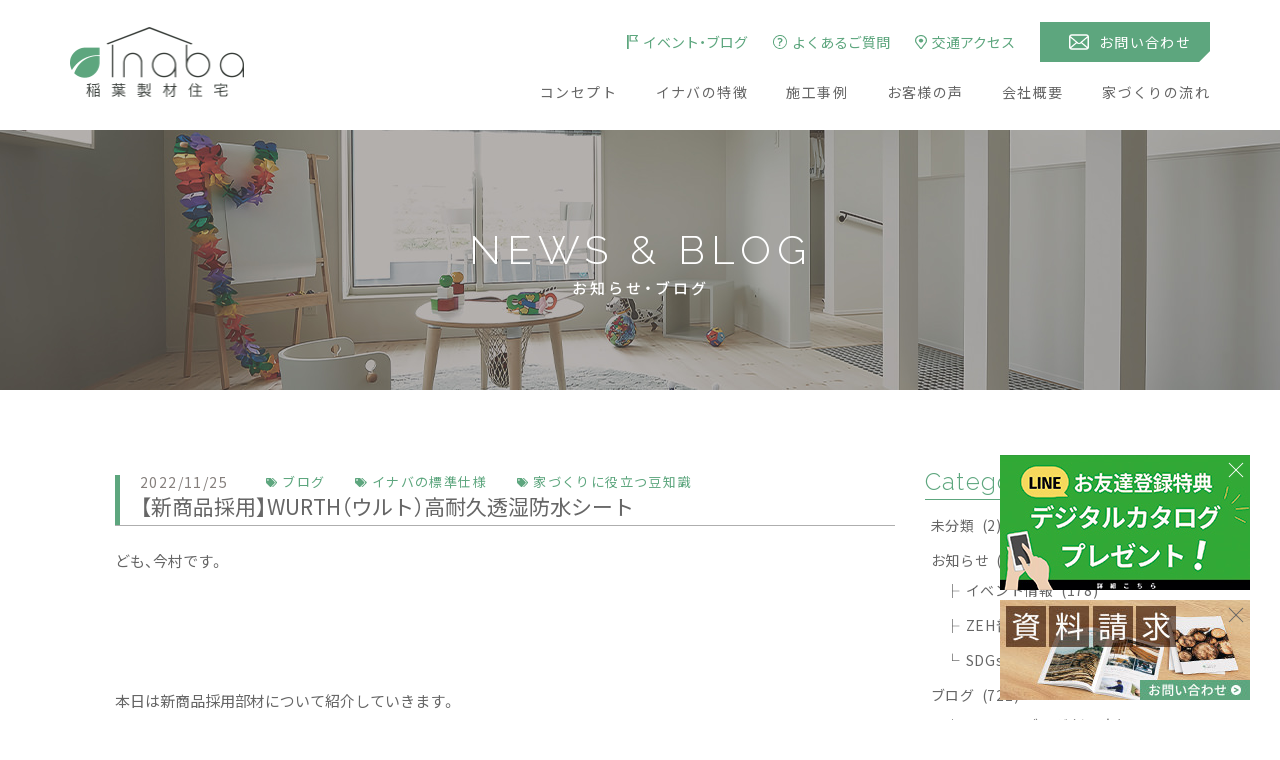

--- FILE ---
content_type: text/html; charset=UTF-8
request_url: https://inaba-sj.com/news/9097/
body_size: 13523
content:
<!DOCTYPE html>
<html class="pc  no-js" lang="ja" prefix="og: http://ogp.me/ns#" data-view="public" data-page="news-single" data-type="single" data-root="/" data-assets="/assets/">
<head>
  <script async src="https://s.yimg.jp/images/listing/tool/cv/ytag.js"></script>
  <script>
  window.yjDataLayer = window.yjDataLayer || [];
  function ytag() { yjDataLayer.push(arguments); }
  ytag({"type":"ycl_cookie"});
  </script>

  <meta charset="utf-8">
  <meta http-equiv="X-UA-Compatible" content="IE=edge">
  <meta name="viewport" content="width=device-width, initial-scale=1">
  <title>【新商品採用】WURTH（ウルト）高耐久透湿防水シート｜お知らせ｜見学会や家づくりに関するお役立ち情報を発信する稲葉製材住宅</title>
    <meta name="format-detection" content="telephone=no">
  <meta property="og:locale" content="ja_JP">
  <meta property="og:title" content="【新商品採用】WURTH（ウルト）高耐久透湿防水シート｜お知らせ｜見学会や家づくりに関するお役立ち情報を発信する稲葉製材住宅">
  <meta property="og:type" content="article">
  <meta property="og:url" content="https://inaba-sj.com/news/9097/">
  <meta property="og:image" content="https://inaba-sj.com/wp/wp-content/uploads/2022/11/2022_11_18_13_32_35_496_2.jpg">
  <meta property="og:site_name" content="稲葉製材住宅">
  <meta name="twitter:card" content="summary_large_image">
  <meta name="twitter:title" content="【新商品採用】WURTH（ウルト）高耐久透湿防水シート｜お知らせ｜見学会や家づくりに関するお役立ち情報を発信する稲葉製材住宅">
  <meta name="twitter:site" content="稲葉製材住宅">
  <meta name="twitter:url" content="https://inaba-sj.com/news/9097/">
  <meta name="twitter:image:src" content="https://inaba-sj.com/wp/wp-content/uploads/2022/11/2022_11_18_13_32_35_496_2.jpg">
  <meta name="apple-mobile-web-app-title" content="稲葉製材住宅">
  <meta name="application-name" content="稲葉製材住宅">
  <link rel="alternate" type="application/rss+xml" href="https://inaba-sj.com/feed/">
  <link rel="shortcut icon" href="https://inaba-sj.com/assets/images/outside/favicon.ico">
  <link rel="icon" href="https://inaba-sj.com/assets/images/outside/favicon.ico">
  <link rel="apple-touch-icon-precomposed" href="https://inaba-sj.com/assets/images/outside/apple-touch-icon.png">
  <link rel="stylesheet" href="//inaba-sj.com/assets/css/style.min.css?125912891910">
  <link rel="preconnect" href="https://kit.fontawesome.com">
  <link rel="preconnect" href="https://fonts.gstatic.com">
  <script>(function( html ) { html.className = html.className.replace( /\bno-js\b/, 'js  ef' ) } ) ( document.documentElement );</script>
  <!-- <script data-ad-client="ca-pub-7216997919569473" async src="https://pagead2.googlesyndication.com/pagead/js/adsbygoogle.js"></script> -->
  <script src="https://kit.fontawesome.com/de40bc85e4.js" crossorigin="anonymous"></script>
  <script src="//ajax.googleapis.com/ajax/libs/webfont/1.6.26/webfont.js"></script>
  <script>
    WebFont.load({
      google: {
        families: ['Noto+Sans+JP:300,400,500,700', 'Raleway:300,400,700']
      },
      custom: {
        families: ['YakuHanJP'],
        urls: ['/assets/css/webfont.css']
      },
      timeout: 2000,
    });
  </script>
  <!-- Global site tag (gtag.js) - Google Analytics -->
  <script async src="https://www.googletagmanager.com/gtag/js?id=UA-96875447-26"></script>
  <script>
    window.dataLayer = window.dataLayer || [];
    function gtag(){dataLayer.push(arguments);}
    gtag('js', new Date());

    gtag('config', 'UA-96875447-26');
  </script>

  <!-- Global site tag (gtag.js) - Google Analytics -->
  <script async src="https://www.googletagmanager.com/gtag/js?id=G-B5D92FV0FN"></script>
  <script>
    window.dataLayer = window.dataLayer || [];
    function gtag(){dataLayer.push(arguments);}
    gtag('js', new Date());

    gtag('config', 'G-B5D92FV0FN');
  </script>

  <!-- Global site tag (gtag.js) - Google Ads: 10929687430 -->
  <script async src="https://www.googletagmanager.com/gtag/js?id=AW-10929687430"></script>
  <script>
    window.dataLayer = window.dataLayer || [];
    function gtag(){dataLayer.push(arguments);}
    gtag('js', new Date());

    gtag('config', 'AW-10929687430');
  </script>

  
  <link rel='dns-prefetch' href='//webfonts.xserver.jp' />
<link rel='dns-prefetch' href='//s.w.org' />
		<script type="text/javascript">
			window._wpemojiSettings = {"baseUrl":"https:\/\/s.w.org\/images\/core\/emoji\/2.4\/72x72\/","ext":".png","svgUrl":"https:\/\/s.w.org\/images\/core\/emoji\/2.4\/svg\/","svgExt":".svg","source":{"concatemoji":"https:\/\/inaba-sj.com\/wp\/wp-includes\/js\/wp-emoji-release.min.js?ver=4.9.7"}};
			!function(a,b,c){function d(a,b){var c=String.fromCharCode;l.clearRect(0,0,k.width,k.height),l.fillText(c.apply(this,a),0,0);var d=k.toDataURL();l.clearRect(0,0,k.width,k.height),l.fillText(c.apply(this,b),0,0);var e=k.toDataURL();return d===e}function e(a){var b;if(!l||!l.fillText)return!1;switch(l.textBaseline="top",l.font="600 32px Arial",a){case"flag":return!(b=d([55356,56826,55356,56819],[55356,56826,8203,55356,56819]))&&(b=d([55356,57332,56128,56423,56128,56418,56128,56421,56128,56430,56128,56423,56128,56447],[55356,57332,8203,56128,56423,8203,56128,56418,8203,56128,56421,8203,56128,56430,8203,56128,56423,8203,56128,56447]),!b);case"emoji":return b=d([55357,56692,8205,9792,65039],[55357,56692,8203,9792,65039]),!b}return!1}function f(a){var c=b.createElement("script");c.src=a,c.defer=c.type="text/javascript",b.getElementsByTagName("head")[0].appendChild(c)}var g,h,i,j,k=b.createElement("canvas"),l=k.getContext&&k.getContext("2d");for(j=Array("flag","emoji"),c.supports={everything:!0,everythingExceptFlag:!0},i=0;i<j.length;i++)c.supports[j[i]]=e(j[i]),c.supports.everything=c.supports.everything&&c.supports[j[i]],"flag"!==j[i]&&(c.supports.everythingExceptFlag=c.supports.everythingExceptFlag&&c.supports[j[i]]);c.supports.everythingExceptFlag=c.supports.everythingExceptFlag&&!c.supports.flag,c.DOMReady=!1,c.readyCallback=function(){c.DOMReady=!0},c.supports.everything||(h=function(){c.readyCallback()},b.addEventListener?(b.addEventListener("DOMContentLoaded",h,!1),a.addEventListener("load",h,!1)):(a.attachEvent("onload",h),b.attachEvent("onreadystatechange",function(){"complete"===b.readyState&&c.readyCallback()})),g=c.source||{},g.concatemoji?f(g.concatemoji):g.wpemoji&&g.twemoji&&(f(g.twemoji),f(g.wpemoji)))}(window,document,window._wpemojiSettings);
		</script>
		<style type="text/css">
img.wp-smiley,
img.emoji {
	display: inline !important;
	border: none !important;
	box-shadow: none !important;
	height: 1em !important;
	width: 1em !important;
	margin: 0 .07em !important;
	vertical-align: -0.1em !important;
	background: none !important;
	padding: 0 !important;
}
</style>
<script type='text/javascript' src='https://inaba-sj.com/wp/wp-includes/js/jquery/jquery.js?ver=1.12.4'></script>
<script type='text/javascript' src='https://inaba-sj.com/wp/wp-includes/js/jquery/jquery-migrate.min.js?ver=1.4.1'></script>
<script type='text/javascript' src='//webfonts.xserver.jp/js/xserver.js?ver=1.2.4'></script>
<link rel='https://api.w.org/' href='https://inaba-sj.com/wp-json/' />
<link rel="EditURI" type="application/rsd+xml" title="RSD" href="https://inaba-sj.com/wp/xmlrpc.php?rsd" />
<link rel="wlwmanifest" type="application/wlwmanifest+xml" href="https://inaba-sj.com/wp/wp-includes/wlwmanifest.xml" /> 
<link rel='prev' title='【完成見学会】11/26-12/4　in熊本市北区植木町' href='https://inaba-sj.com/news/9091/' />
<link rel='next' title='【スタッフブログ】造作テーブルができるまで' href='https://inaba-sj.com/news/9104/' />
<link rel="canonical" href="https://inaba-sj.com/news/9097/" />
<link rel="alternate" type="application/json+oembed" href="https://inaba-sj.com/wp-json/oembed/1.0/embed?url=https%3A%2F%2Finaba-sj.com%2Fnews%2F9097%2F" />
<link rel="alternate" type="text/xml+oembed" href="https://inaba-sj.com/wp-json/oembed/1.0/embed?url=https%3A%2F%2Finaba-sj.com%2Fnews%2F9097%2F&#038;format=xml" />

</head>
<body itemscope itemtype="http://schema.org/WebPage">
<input type="checkbox" id="trigger-accessible" class="l-accessible">
<div class="l-accessible-depend">
  <header class="l-header l-accessible-depend__bar" id="header" itemscope itemtype="http://schema.org/WPHeader">


    <div class="l-header__inner  js-clone">
          <p class="l-header__logo">
            <a itemprop="url" href="/">
          <picture>
            <source media="(min-width: 1024px)"
              srcset="/assets/images/common/header-logo.png 1x, /assets/images/common/header-logo@2x.png 2x">
            <source srcset="/assets/images/common/header-logo_sp.png 1x, /assets/images/common/header-logo_sp@2x.png 2x">
            <img src="/assets/images/common/header-logo_sp.png"
              srcset="/assets/images/common/header-logo_sp.png 1x, /assets/images/common/header-logo_sp@2x.png 2x"
              width="175" height="70" alt="稲葉製材住宅" loading="lazy">
          </picture>
        </a>
          </p>
    
      <div class="l-header__content">
        <div class="l-header__info">
          <ul class="u-flex c-list">
            <li class="c-mr25">
              <a href="/news/" class="u-flex u-align-items-center">
                <span class="u-flex u-align-items-center c-mr5">
                  <img src="/assets/images/svg/icon-flag.svg" decoding="async" loading="lazy" width="11" height="14" class="" alt="">
                </span>
                <span class="u-theme">イベント・ブログ</span>
              </a>
            </li>
            <li class="c-mr25">
              <a href="/faq/" class="u-flex u-align-items-center">
                <span class="u-flex u-align-items-center c-mr5">
                  <img src="/assets/images/svg/icon-question.svg" decoding="async" loading="lazy" width="14" height="14" class="" alt="">
                </span>
                <span class="u-theme">よくあるご質問</span>
              </a>
            </li>
            <li class="c-mr25">
              <a href="/access/" class="u-flex u-align-items-center">
                <span class="u-flex u-align-items-center c-mr5">
                  <img src="/assets/images/svg/icon-pin.svg" decoding="async" loading="lazy" width="12" height="15" class="" alt="">
                </span>
                <span class="u-theme">交通アクセス</span>
              </a>
            </li>
          </ul>

          <a href="/contact/" class="p-btn p-btn--bg-green p-btn--x-170 p-btn--y-40 c-mr0 c-ml0">
            <span class="p-btn__inner">
              <span class="p-btn__i">
                <svg xmlns="http://www.w3.org/2000/svg" width="20" height="16" viewBox="0 0 26 20"><g id="レイヤー_2" data-name="レイヤー 2"><g id="mail.svg"><path id="長方形_3" data-name="長方形 3" class="cls-1" d="M25.93,2.85a3.51,3.51,0,0,0-.75-1.55A2,2,0,0,0,24.94,1a3.64,3.64,0,0,0-2.55-1H3.61A3.62,3.62,0,0,0,1.06,1a3.07,3.07,0,0,0-.25.26A3.49,3.49,0,0,0,.07,2.85,3.08,3.08,0,0,0,0,3.53V16.47A3.48,3.48,0,0,0,1.06,19l.24.22A3.67,3.67,0,0,0,3.6,20H22.39a3.57,3.57,0,0,0,2.3-.81l.25-.22a3.61,3.61,0,0,0,.76-1.1h0a3.39,3.39,0,0,0,.3-1.4V3.54A3.84,3.84,0,0,0,25.93,2.85ZM2.36,2.32A1.76,1.76,0,0,1,3.6,1.81H22.39a1.71,1.71,0,0,1,1.24.51.93.93,0,0,1,.16.18L14,10.91a1.48,1.48,0,0,1-1.9,0L2.2,2.5A.93.93,0,0,1,2.36,2.32ZM1.84,16.47V4.37L9,10.46,1.85,16.55A.25.25,0,0,1,1.84,16.47Zm20.55,1.72H3.61A1.8,1.8,0,0,1,2.73,18l7.52-6.42.7.6a5.79,5.79,0,0,0,4.1,0l.7-.6L23.26,18A1.79,1.79,0,0,1,22.39,18.19Zm1.76-1.72v.07L17,10.46l7.12-6.09v12.1Z"/></g></g></svg>
              </span>
              <span class="p-btn__free c-fs14">お問い合わせ</span>
            </span>
          </a>
        </div>

        <div id="drawer" class="l-accessible-contents">
          <div id="drawer-inner" class="l-accessible-contents__inner">
            <div>
              <nav class="l-nav" id="nav" itemscope="itemscope" itemtype="http://schema.org/SiteNavigationElement" data-get-current>
                <ul class=" l-nav__list" data-get-current>
                  <li itemprop="name" class="l-nav__col  l-nav__col--home">
                    <a class="l-nav__link" itemprop="url" href="/">
                      <img src="/assets/images/common/header-logo.png"
                        srcset="/assets/images/common/header-logo@2x.png 2x"
                         width="175" height="70" alt="稲葉製材住宅" loading="lazy">
                    </a>
                  </li>
                  <li itemprop="name" class="l-nav__col">
                    <a class="l-nav__link" itemprop="url" href="/concept/">コンセプト</a>
                  </li>
                  <li itemprop="name" class="l-nav__col">
                    <a class="l-nav__link" itemprop="url" href="/features/">イナバの特徴</a>
                  </li>
                  <li itemprop="name" class="l-nav__col">
                    <a class="l-nav__link" itemprop="url" href="/works/">施工事例</a>
                  </li>
                  <li itemprop="name" class="l-nav__col">
                    <a class="l-nav__link" itemprop="url" href="/voice/">お客様の声</a>
                  </li>
                  <li itemprop="name" class="l-nav__col">
                    <a class="l-nav__link" itemprop="url" href="/about/">会社概要</a>
                  </li>
                                    <li itemprop="name" class="l-nav__col">
                    <a class="l-nav__link" itemprop="url" href="/flow/">家づくりの流れ</a>
                  </li>
                </ul>
              </nav><!-- /.l-nav -->

              <div class="l-accessible-contents__extend u-over-lg-n">
                <div class="u-textcenter c-mb15">
                  <a href="tel:0968-53-8232" class="c-fs20 u-ls100">TEL.<span class="c-fs30">0968-53-8232</span></a>
                  <p class="c-fs13">＜受付時間：平日 午前8時～午後5時＞</p>
                </div>
                <a href="/contact/" class="p-btn p-btn--bg-red-e16e6e p-btn--x-300 p-btn--y-60">
                  <span class="p-btn__inner">
                    <span class="p-btn__i">
                      <svg xmlns="http://www.w3.org/2000/svg" width="20" height="16" viewBox="0 0 26 20"><g id="レイヤー_2" data-name="レイヤー 2"><g id="mail.svg"><path id="長方形_3" data-name="長方形 3" class="cls-1" d="M25.93,2.85a3.51,3.51,0,0,0-.75-1.55A2,2,0,0,0,24.94,1a3.64,3.64,0,0,0-2.55-1H3.61A3.62,3.62,0,0,0,1.06,1a3.07,3.07,0,0,0-.25.26A3.49,3.49,0,0,0,.07,2.85,3.08,3.08,0,0,0,0,3.53V16.47A3.48,3.48,0,0,0,1.06,19l.24.22A3.67,3.67,0,0,0,3.6,20H22.39a3.57,3.57,0,0,0,2.3-.81l.25-.22a3.61,3.61,0,0,0,.76-1.1h0a3.39,3.39,0,0,0,.3-1.4V3.54A3.84,3.84,0,0,0,25.93,2.85ZM2.36,2.32A1.76,1.76,0,0,1,3.6,1.81H22.39a1.71,1.71,0,0,1,1.24.51.93.93,0,0,1,.16.18L14,10.91a1.48,1.48,0,0,1-1.9,0L2.2,2.5A.93.93,0,0,1,2.36,2.32ZM1.84,16.47V4.37L9,10.46,1.85,16.55A.25.25,0,0,1,1.84,16.47Zm20.55,1.72H3.61A1.8,1.8,0,0,1,2.73,18l7.52-6.42.7.6a5.79,5.79,0,0,0,4.1,0l.7-.6L23.26,18A1.79,1.79,0,0,1,22.39,18.19Zm1.76-1.72v.07L17,10.46l7.12-6.09v12.1Z"/></g></g></svg>
                    </span>
                    <span class="p-btn__free c-fs20">お問い合わせ</span>
                  </span>
                </a>
              </div>
            </div>
          </div><!-- /.l-accessible-contents__inner -->
        </div><!-- /.l-accessible-contents -->
      </div>
    </div><!-- /.l-header__inner -->
  </header>


  
      <div class="l-hero c-bg-cover">
        <div class="l-hero__inner">
          <div class="l-hero-heading">
            <span class="l-hero-heading__free  l-hero-heading__free--en">NEWS & BLOG</span>
            <h1 class="l-hero-heading__free  l-hero-heading__free--jp">お知らせ・ブログ</h1>
          </div>
        </div>
        <div class="l-hero__bg c-bg-cover__img">
          <div class="js-objectfit">
            <img src="/assets/images/hero/bg-hero-news.jpg"
              srcset="/assets/images/hero/bg-hero-news@2x.jpg 2x"
               width="1300" height="260" alt="" loading="lazy">
          </div>
        </div>
      </div>
    




  <div class="l-wrapper" id="wrapper">
    <noscript>
      <div class="l-nojs">
        <div class="c-container">
          <p>JavaScript を有効にしてご利用ください。</p>
        </div>
      </div><!-- /.l-nojs -->
    </noscript>

    <div class="l-content">
      <div class="l-content__inner">

        <div class="l-area  l-area--sub">
          <div class="l-area__inner ">

            <main class="l-area__main" itemprop="mainContentOfPage" itemscope itemtype="http://schema.org/WebPageElement">
<!-- End header.php -->

    <article class="p-article">
      <div class="p-article__wrap">
  
    <header class="p-article__header">
      <div class="p-article__info">
        <span class="p-article__info--time" datetime="2022-11-25T15:37:14+09:00">2022/11/25</span>
        <span class="p-article__info--cat"><i class="fas fa-tags"></i>ブログ</span><span class="p-article__info--cat"><i class="fas fa-tags"></i>イナバの標準仕様</span><span class="p-article__info--cat"><i class="fas fa-tags"></i>家づくりに役立つ豆知識</span>
      </div>
      <h2 class="p-article__title">【新商品採用】WURTH（ウルト）高耐久透湿防水シート</h2>
    </header>
  
    <div class="p-article__content  c-wpedit">
      <p>ども、今村です。</p>
<p>&nbsp;</p>
<p>本日は新商品採用部材について紹介していきます。</p>
<p>新築、リフォーム双方で使用する外部の防水シートです。</p>
<p><a href="https://inaba-sj.com/wp/wp-content/uploads/2022/11/2022_11_18_13_32_35_496_2.jpg"><img class="alignnone size-full wp-image-9098" src="https://inaba-sj.com/wp/wp-content/uploads/2022/11/2022_11_18_13_32_35_496_2.jpg" alt="" width="1278" height="852" srcset="https://inaba-sj.com/wp/wp-content/uploads/2022/11/2022_11_18_13_32_35_496_2.jpg 1278w, https://inaba-sj.com/wp/wp-content/uploads/2022/11/2022_11_18_13_32_35_496_2-768x512.jpg 768w, https://inaba-sj.com/wp/wp-content/uploads/2022/11/2022_11_18_13_32_35_496_2-675x450.jpg 675w" sizes="(max-width: 1278px) 100vw, 1278px" /></a></p>
<p><span style="font-size: 14pt;"><strong>WURTH（ウルト）</strong></span></p>
<p><span style="font-size: 14pt;"><strong>高耐久透湿防水シート</strong></span></p>
<p>ドイツ製</p>
<p>透湿、防水、高耐久、耐紫外線性能、対界面活性剤性能を兼ね揃えたシートです。</p>
<p>室内の湿気を効果的にコントロールし、より快適で長寿命の家を目指します。</p>
<p>&nbsp;</p>
<p>&nbsp;</p>
<p><a href="https://inaba-sj.com/wp/wp-content/uploads/2022/11/2022_11_18_13_33_40_177_1.jpg"><img class="alignnone size-full wp-image-9099" src="https://inaba-sj.com/wp/wp-content/uploads/2022/11/2022_11_18_13_33_40_177_1.jpg" alt="" width="1300" height="867" srcset="https://inaba-sj.com/wp/wp-content/uploads/2022/11/2022_11_18_13_33_40_177_1.jpg 1300w, https://inaba-sj.com/wp/wp-content/uploads/2022/11/2022_11_18_13_33_40_177_1-768x512.jpg 768w, https://inaba-sj.com/wp/wp-content/uploads/2022/11/2022_11_18_13_33_40_177_1-675x450.jpg 675w" sizes="(max-width: 1300px) 100vw, 1300px" /></a></p>
<p>before</p>
<p>&nbsp;</p>
<p><a href="https://inaba-sj.com/wp/wp-content/uploads/2022/11/2022_11_18_13_32_35_496_3.jpg"><img class="alignnone size-full wp-image-9100" src="https://inaba-sj.com/wp/wp-content/uploads/2022/11/2022_11_18_13_32_35_496_3.jpg" alt="" width="1300" height="867" srcset="https://inaba-sj.com/wp/wp-content/uploads/2022/11/2022_11_18_13_32_35_496_3.jpg 1300w, https://inaba-sj.com/wp/wp-content/uploads/2022/11/2022_11_18_13_32_35_496_3-768x512.jpg 768w, https://inaba-sj.com/wp/wp-content/uploads/2022/11/2022_11_18_13_32_35_496_3-675x450.jpg 675w" sizes="(max-width: 1300px) 100vw, 1300px" /></a></p>
<p>after</p>
<p>&nbsp;</p>
<p><a href="https://inaba-sj.com/wp/wp-content/uploads/2022/11/2022_11_18_13_32_35_496_1.jpg"><img class="alignnone size-full wp-image-9101" src="https://inaba-sj.com/wp/wp-content/uploads/2022/11/2022_11_18_13_32_35_496_1.jpg" alt="" width="1300" height="867" srcset="https://inaba-sj.com/wp/wp-content/uploads/2022/11/2022_11_18_13_32_35_496_1.jpg 1300w, https://inaba-sj.com/wp/wp-content/uploads/2022/11/2022_11_18_13_32_35_496_1-768x512.jpg 768w, https://inaba-sj.com/wp/wp-content/uploads/2022/11/2022_11_18_13_32_35_496_1-675x450.jpg 675w" sizes="(max-width: 1300px) 100vw, 1300px" /></a></p>
<p>流通している防水シートは白やシルバー色が多いですが、こちらはブラック。</p>
<p>結構目立ちます。</p>
<p>これまでのものより耐久性も高くかなり丈夫です。</p>
<p>外壁材を張って万が一何かあったときはこのシートがないと室内に漏水してきます。</p>
<p>よっぽどのことがない限り張り替えたりするものではないのできちんと良いものを選びたいものです。</p>
<p>&nbsp;</p>
<p>金額もさほど高くなく、性能は向上するのでこちらを採用しました。</p>
<p>ウルトの防水シート。</p>
<p>これを知っている人、住宅メーカーはかなり通です。</p>
<p>&nbsp;</p>
<p>今後も費用対効果がいいものがあったら比較検討し採用していきたいと思います。</p>
<p>日々勉強＆成長の繰り返しです。</p>
<p>では。</p>
<p>&nbsp;</p>
<p>&nbsp;</p>
<p>&nbsp;</p>
<p>≪著者≫</p>
<p><a href="https://inaba-sj.com/wp/wp-content/uploads/2022/10/portrait.jpg"><img class="alignnone size-full wp-image-8933" src="https://inaba-sj.com/wp/wp-content/uploads/2022/10/portrait.jpg" alt="" width="160" height="89" /></a></p>
<p><span style="font-size: 10pt;">専務取締役　今村俊史</span></p>
<p><span style="font-size: 10pt;">熊本県和水町出身</span></p>
<p><span style="font-size: 10pt;">2012年帰熊し稲葉製材住宅に就く。</span></p>
<p><span style="font-size: 10pt;">趣味は旅行で現在2児の父。</span></p>
<p><span style="font-size: 10pt;">鉄鋼会社→アパレル→稲葉製材住宅と異色の経歴。</span></p>
<p><span style="font-size: 10pt;">これまでの人付き合い、経験、感性を活かし地元の工務店らしさで家づくりを進めていきます。</span></p>
<p><span style="font-size: 10pt;">50年、100年と経ったとき次の世代にも恥じない会社、お客さん、地域との関係を築けるよう日々奮闘。</span></p>
<p>&nbsp;</p>
<p>【熊本の暮らしに寄り添った工務店】</p>
<p>熊本県北を中心に新築、リノベーションを手掛ける工務店です。</p>
<p>家を建てることがゴールではなく。家を建てた後の暮らしにフォーカス。</p>
<p>一人ひとりが楽しい暮らしを送れる家をご提案することが重要だと考えます。</p>
<p>素材にもこだわり、県産材を使用したりと人と自然に配慮した熊本らしい家づくりをご提案します。</p>
<p>&nbsp;</p>
<p>【動画】</p>
<p>◎コンセプト動画｜施工事例　みかん山の家</p>
<p><a href="https://youtu.be/1q6Zuj6VzBM">https://youtu.be/1q6Zuj6VzBM</a></p>
<p>◎稲葉製材住宅CM｜vol.1　地元の木を使う</p>
<p><a href="https://youtu.be/clMmT2r-YUM">https://youtu.be/clMmT2r-YUM</a></p>
<p>◎稲葉製材住宅CM｜vol.2　木のある暮らし</p>
<p><a href="https://youtu.be/t9zxMzpYgUA">https://youtu.be/t9zxMzpYgUA</a></p>
<p>&nbsp;</p>
<p>【雑誌、メディア掲載】</p>
<p>◎くまもとの家と暮らし｜vol.9</p>
<p><a href="https://kumamoto-ie-kurashi.jp/">https://kumamoto-ie-kurashi.jp/</a></p>
<p>◎新建ハウジング</p>
<p><a href="https://www.s-housing.jp/archives/270748">https://www.s-housing.jp/archives/270748</a></p>
<p>◎RKK火の国魂</p>
<p>&nbsp;</p>
<p>&nbsp;</p>
<p>新築・リフォーム・リノベーション・店舗・土地探し・エクステリア・外構<br />
家づくりのことならなんでもお気軽にご相談ください<br />
熊本・玉名・山鹿・荒尾　地域の工務店<br />
稲葉製材住宅</p>

    </div>
  
    <ul class="p-social  c-list">
      <li data-tooltip="Twitterに投稿する" class="p-social__col p-social__col--twitter">
        <a href="https://twitter.com/intent/tweet?url=https://inaba-sj.com/news/9097/&amp;text=%E3%80%90%E6%96%B0%E5%95%86%E5%93%81%E6%8E%A1%E7%94%A8%E3%80%91WURTH%EF%BC%88%E3%82%A6%E3%83%AB%E3%83%88%EF%BC%89%E9%AB%98%E8%80%90%E4%B9%85%E9%80%8F%E6%B9%BF%E9%98%B2%E6%B0%B4%E3%82%B7%E3%83%BC%E3%83%88%EF%BD%9C%E7%A8%B2%E8%91%89%E8%A3%BD%E6%9D%90%E4%BD%8F%E5%AE%85&amp;tw_p=tweetbutton" class="p-social__link  p-social__link--twitter" target="_blank" rel="noopener"><i class="fab fa-twitter"></i>
        </a>
      </li>
      <li data-tooltip="facebookでシェアする" class="p-social__col p-social__col--facebook">
        <a href="https://www.facebook.com/sharer/sharer.php?u=https://inaba-sj.com/news/9097/" class="p-social__link p-social__link--facebook" target="_blank" rel="noopener"><i class="fab fa-facebook-f"></i>
        </a>
      </li>
    </ul>

    <script async src="https://pagead2.googlesyndication.com/pagead/js/adsbygoogle.js"></script>
    <ins class="adsbygoogle"
        style="display:block"
        data-ad-format="fluid"
        data-ad-layout-key="-fq-14+a1-3t-s4"
        data-ad-client="ca-pub-7216997919569473"
        data-ad-slot="9435734561"></ins>
    <script>
        (adsbygoogle = window.adsbygoogle || []).push({});
    </script>
  
    </div>
  </article>

  

  
        <div class="p-pager">
          <div class="p-pager-zengo">
      
        <div class="p-pager-zengo__col  p-pager-zengo__col--next">
          <a href="https://inaba-sj.com/news/9104/" rel="next" class="p-pager-zengo__col--link">
          <i class="fal fa-angle-left"></i>
          次の記事
          </a>
        </div>
      
        <div class="p-pager-zengo__col  p-pager-zengo__col--home">
          <a href="../">一覧</a>
        </div>
      
        <div class="p-pager-zengo__col  p-pager-zengo__col--prev">
          <a href="https://inaba-sj.com/news/9091/" rel="prev" class="p-pager-zengo__col--link">
          前の記事
          <i class="fal fa-angle-right"></i>
          </a>
        </div>
      
          </div>
        </div>
      
    <!-- Begin footer.php -->
  </main>
    <div class="l-area__sub">
    
  <aside class="l-side">
    <h3 class="p-articlesub-heading">Category</h3>

    <ul class="p-articlesub-list c-list">	<li class="cat-item cat-item-1"><a href="https://inaba-sj.com/news/category/%e6%9c%aa%e5%88%86%e9%a1%9e/">未分類<span class="p-articlesub-list__count">(2)</span></a>
</li>
	<li class="cat-item cat-item-2"><a href="https://inaba-sj.com/news/category/news/">お知らせ<span class="p-articlesub-list__count">(273)</span></a>
<ul class='children'>
	<li class="cat-item cat-item-8"><a href="https://inaba-sj.com/news/category/news/event/">イベント情報<span class="p-articlesub-list__count">(178)</span></a>
</li>
	<li class="cat-item cat-item-18"><a href="https://inaba-sj.com/news/category/news/zeh%e6%99%ae%e5%8f%8a%e5%ae%9f%e7%b8%be%e5%8f%8a%e3%81%b3%e7%9b%ae%e6%a8%99/">ZEH普及実績及び目標<span class="p-articlesub-list__count">(7)</span></a>
</li>
	<li class="cat-item cat-item-31"><a href="https://inaba-sj.com/news/category/news/sdgs/">SDGs<span class="p-articlesub-list__count">(4)</span></a>
</li>
</ul>
</li>
	<li class="cat-item cat-item-3"><a href="https://inaba-sj.com/news/category/blog/">ブログ<span class="p-articlesub-list__count">(722)</span></a>
<ul class='children'>
	<li class="cat-item cat-item-9"><a href="https://inaba-sj.com/news/category/blog/staffblog-2/">スタッフブログ（女子&#039;s）<span class="p-articlesub-list__count">(275)</span></a>
</li>
	<li class="cat-item cat-item-10"><a href="https://inaba-sj.com/news/category/blog/standard/">イナバの標準仕様<span class="p-articlesub-list__count">(9)</span></a>
</li>
	<li class="cat-item cat-item-11"><a href="https://inaba-sj.com/news/category/blog/useful/">家づくりに役立つ豆知識<span class="p-articlesub-list__count">(182)</span></a>
</li>
	<li class="cat-item cat-item-12"><a href="https://inaba-sj.com/news/category/blog/staffblog-1/">スタッフブログ（男子&#039;s）<span class="p-articlesub-list__count">(61)</span></a>
</li>
	<li class="cat-item cat-item-24"><a href="https://inaba-sj.com/news/category/blog/%e7%a0%94%e4%bf%ae%e3%83%ac%e3%83%9d%e3%83%bc%e3%83%88/">研修レポート<span class="p-articlesub-list__count">(35)</span></a>
</li>
	<li class="cat-item cat-item-25"><a href="https://inaba-sj.com/news/category/blog/%e9%87%91%e5%88%a9%e6%83%85%e5%a0%b1/">金利情報<span class="p-articlesub-list__count">(20)</span></a>
</li>
	<li class="cat-item cat-item-26"><a href="https://inaba-sj.com/news/category/blog/%e6%97%a5%e6%9c%ac%e3%81%ae%e5%b9%b4%e4%b8%ad%e8%a1%8c%e4%ba%8b%e3%82%92%e8%a7%a3%e8%aa%ac/">日本の年中行事を解説<span class="p-articlesub-list__count">(13)</span></a>
</li>
	<li class="cat-item cat-item-27"><a href="https://inaba-sj.com/news/category/blog/%e8%a3%9c%e5%8a%a9%e9%87%91%e6%83%85%e5%a0%b1/">補助金情報<span class="p-articlesub-list__count">(49)</span></a>
</li>
	<li class="cat-item cat-item-28"><a href="https://inaba-sj.com/news/category/blog/%e5%a5%91%e7%b4%84%e7%89%b9%e5%85%b8%ef%bc%88%e3%83%8e%e3%83%99%e3%83%ab%e3%83%86%e3%82%a3%e3%83%bc%ef%bc%89/">契約特典（ノベルティー）<span class="p-articlesub-list__count">(5)</span></a>
</li>
	<li class="cat-item cat-item-29"><a href="https://inaba-sj.com/news/category/blog/%e6%99%82%e4%ba%8b%e3%83%8d%e3%82%bf%ef%bc%88%e7%92%b0%e5%a2%83%e5%95%8f%e9%a1%8c%e3%81%aa%e3%81%a9%ef%bc%89/">時事ネタ（環境問題など）<span class="p-articlesub-list__count">(60)</span></a>
</li>
	<li class="cat-item cat-item-30"><a href="https://inaba-sj.com/news/category/blog/%e6%96%b0%e5%95%86%e5%93%81%e6%83%85%e5%a0%b1/">新商品情報<span class="p-articlesub-list__count">(6)</span></a>
</li>
	<li class="cat-item cat-item-50"><a href="https://inaba-sj.com/news/category/blog/%e3%81%96%e3%81%a3%e3%81%8f%e3%81%b0%e3%82%89%e3%82%93%e3%81%ab/">ざっくばらんに<span class="p-articlesub-list__count">(94)</span></a>
</li>
	<li class="cat-item cat-item-83"><a href="https://inaba-sj.com/news/category/blog/%e3%83%aa%e3%83%95%e3%82%a9%e3%83%bc%e3%83%a0%e6%96%bd%e5%b7%a5%e4%ba%8b%e4%be%8b/">リフォーム施工事例<span class="p-articlesub-list__count">(9)</span></a>
</li>
	<li class="cat-item cat-item-90"><a href="https://inaba-sj.com/news/category/blog/%e8%be%b2%e6%a5%ad%e4%be%bf%e3%82%8a/">農業便り<span class="p-articlesub-list__count">(8)</span></a>
</li>
</ul>
</li>
	<li class="cat-item cat-item-40"><a href="https://inaba-sj.com/news/category/progress/">工事だより<span class="p-articlesub-list__count">(291)</span></a>
<ul class='children'>
	<li class="cat-item cat-item-35"><a href="https://inaba-sj.com/news/category/progress/%e5%b7%a5%e4%ba%8b%e5%b1%a5%e6%ad%b4/">工事履歴<span class="p-articlesub-list__count">(233)</span></a>
	<ul class='children'>
	<li class="cat-item cat-item-14"><a href="https://inaba-sj.com/news/category/progress/%e5%b7%a5%e4%ba%8b%e5%b1%a5%e6%ad%b4/y%e6%a7%98%e9%82%b8%ef%bc%88%e7%8e%89%e5%90%8d%e5%b8%82%ef%bc%89/">2019/03　ミライの家（玉名市）<span class="p-articlesub-list__count">(15)</span></a>
</li>
	<li class="cat-item cat-item-15"><a href="https://inaba-sj.com/news/category/progress/%e5%b7%a5%e4%ba%8b%e5%b1%a5%e6%ad%b4/t%e6%a7%98%e9%82%b8%ef%bc%88%e8%8d%92%e5%b0%be%e5%b8%82%ef%bc%89/">2019/07　大人ナチュラルな家（荒尾市）<span class="p-articlesub-list__count">(5)</span></a>
</li>
	<li class="cat-item cat-item-16"><a href="https://inaba-sj.com/news/category/progress/%e5%b7%a5%e4%ba%8b%e5%b1%a5%e6%ad%b4/i%e6%a7%98%e9%82%b8%ef%bc%88%e7%86%8a%e6%9c%ac%e5%b8%82%ef%bc%89/">2019/04　土間のある家（熊本市）<span class="p-articlesub-list__count">(9)</span></a>
</li>
	<li class="cat-item cat-item-19"><a href="https://inaba-sj.com/news/category/progress/%e5%b7%a5%e4%ba%8b%e5%b1%a5%e6%ad%b4/u%e6%a7%98%e9%82%b8%ef%bc%88%e5%b1%b1%e9%b9%bf%e5%b8%82%ef%bc%89/">2019/10　やはたの家（山鹿市）<span class="p-articlesub-list__count">(8)</span></a>
</li>
	<li class="cat-item cat-item-20"><a href="https://inaba-sj.com/news/category/progress/%e5%b7%a5%e4%ba%8b%e5%b1%a5%e6%ad%b4/g%e6%a7%98%e9%82%b8%ef%bc%88%e5%92%8c%e6%b0%b4%e7%94%ba%ef%bc%89/">2019/12　白壁の家（和水町）<span class="p-articlesub-list__count">(9)</span></a>
</li>
	<li class="cat-item cat-item-21"><a href="https://inaba-sj.com/news/category/progress/%e5%b7%a5%e4%ba%8b%e5%b1%a5%e6%ad%b4/n%e6%a7%98%e9%82%b8%ef%bc%88%e5%b1%b1%e9%b9%bf%e5%b8%82%ef%bc%89/">2020/01　ランドリーのある家（山鹿市）<span class="p-articlesub-list__count">(6)</span></a>
</li>
	<li class="cat-item cat-item-42"><a href="https://inaba-sj.com/news/category/progress/%e5%b7%a5%e4%ba%8b%e5%b1%a5%e6%ad%b4/2020-05%e3%80%80%e7%8e%89%e6%9d%b1%e7%94%ba%e3%81%aezeh%e3%81%ae%e5%ae%b6%e7%8e%89%e6%9d%b1%e7%94%ba/">2020/05　玉東町のZEHの家(玉東町)<span class="p-articlesub-list__count">(7)</span></a>
</li>
	<li class="cat-item cat-item-43"><a href="https://inaba-sj.com/news/category/progress/%e5%b7%a5%e4%ba%8b%e5%b1%a5%e6%ad%b4/2020-08%e3%80%80%e3%83%9c%e3%83%ab%e3%83%80%e3%83%aa%e3%83%b3%e3%82%b0%e3%81%ae%e3%81%82%e3%82%8b%e5%ae%b6%ef%bc%88%e5%8d%97%e9%96%a2%e7%94%ba%ef%bc%89/">2020/08　ボルダリングのある家（南関町）<span class="p-articlesub-list__count">(16)</span></a>
</li>
	<li class="cat-item cat-item-44"><a href="https://inaba-sj.com/news/category/progress/%e5%b7%a5%e4%ba%8b%e5%b1%a5%e6%ad%b4/2020-04%e3%80%80%e9%80%a0%e4%bd%9c%e3%82%ad%e3%83%83%e3%83%81%e3%83%b3%e3%81%ae%e3%81%82%e3%82%8b%e5%ae%b6%ef%bc%88%e5%8d%97%e9%96%a2%e7%94%ba%ef%bc%89/">2020/04　造作キッチンのある家（南関町）<span class="p-articlesub-list__count">(10)</span></a>
</li>
	<li class="cat-item cat-item-45"><a href="https://inaba-sj.com/news/category/progress/%e5%b7%a5%e4%ba%8b%e5%b1%a5%e6%ad%b4/2020-06%e3%80%80%e5%a4%a7%e5%9e%8b%e3%83%aa%e3%83%8e%e3%83%99%e3%83%bc%e3%82%b7%e3%83%a7%e3%83%b3%e7%89%a9%e4%bb%b6%e5%8d%97%e9%96%a2%e7%94%ba/">2020/06　大型リノベーション物件(南関町)<span class="p-articlesub-list__count">(11)</span></a>
</li>
	<li class="cat-item cat-item-47"><a href="https://inaba-sj.com/news/category/progress/%e5%b7%a5%e4%ba%8b%e5%b1%a5%e6%ad%b4/2020-10%e3%80%80%e5%90%b9%e3%81%8d%e6%8a%9c%e3%81%91%e3%81%ae%e3%81%82%e3%82%8b%e5%b9%b3%e5%b1%8b%ef%bc%88%e7%8e%89%e5%90%8d%e5%b8%82%ef%bc%89/">2020/10　吹き抜けのある平屋（玉名市）<span class="p-articlesub-list__count">(11)</span></a>
</li>
	<li class="cat-item cat-item-48"><a href="https://inaba-sj.com/news/category/progress/%e5%b7%a5%e4%ba%8b%e5%b1%a5%e6%ad%b4/2020-12%e3%80%80%e3%82%a4%e3%83%b3%e3%83%80%e3%82%b9%e3%83%88%e3%83%aa%e3%82%a2%e3%83%ab%e3%81%aa%e5%b9%b3%e5%b1%8b%e3%81%ae%e5%ae%b6%ef%bc%88%e8%8d%92%e5%b0%be%e5%b8%82%ef%bc%89/">2020/12　インダストリアルな平屋の家（荒尾市）<span class="p-articlesub-list__count">(9)</span></a>
</li>
	<li class="cat-item cat-item-52"><a href="https://inaba-sj.com/news/category/progress/%e5%b7%a5%e4%ba%8b%e5%b1%a5%e6%ad%b4/2021-02%e3%80%80%e7%9b%b8%e8%b0%b7%e3%81%ae%e5%ae%b6%ef%bc%88%e5%8d%97%e9%96%a2%e7%94%ba%ef%bc%89/">2021/02　相谷の家（南関町）<span class="p-articlesub-list__count">(7)</span></a>
</li>
	<li class="cat-item cat-item-53"><a href="https://inaba-sj.com/news/category/progress/%e5%b7%a5%e4%ba%8b%e5%b1%a5%e6%ad%b4/2021-04%e3%80%80%e9%a2%a8%e3%81%8c%e5%bf%83%e5%9c%b0%e3%81%84%e3%81%84%e5%ae%b6%ef%bc%88%e5%b1%b1%e9%b9%bf%e5%b8%82%ef%bc%89/">2021/04　風が心地いい家（山鹿市）<span class="p-articlesub-list__count">(16)</span></a>
</li>
	<li class="cat-item cat-item-54"><a href="https://inaba-sj.com/news/category/progress/%e5%b7%a5%e4%ba%8b%e5%b1%a5%e6%ad%b4/2021-05%e3%80%80%e3%82%86%e3%81%a3%e3%81%9f%e3%82%8a%e3%83%a1%e3%83%bc%e3%82%bf%e3%83%bc%e3%83%a2%e3%82%b8%e3%83%a5%e3%83%bc%e3%83%ab%e3%81%ae%e5%ae%b6%e5%8d%97%e9%96%a2%e7%94%ba/">2021/05　ゆったりメーターモジュールの家(南関町)<span class="p-articlesub-list__count">(6)</span></a>
</li>
	<li class="cat-item cat-item-55"><a href="https://inaba-sj.com/news/category/progress/%e5%b7%a5%e4%ba%8b%e5%b1%a5%e6%ad%b4/%e5%90%88%e5%bf%97%e3%81%ae%e5%ae%b6/">2021/07　合志の家（合志市）<span class="p-articlesub-list__count">(6)</span></a>
</li>
	<li class="cat-item cat-item-56"><a href="https://inaba-sj.com/news/category/progress/%e5%b7%a5%e4%ba%8b%e5%b1%a5%e6%ad%b4/2021-08%e3%80%80l%e5%9e%8b%e3%81%ae%e5%ae%b6%ef%bc%88%e5%b1%b1%e9%b9%bf%e5%b8%82%ef%bc%89/">2021/08　L型の家（山鹿市）<span class="p-articlesub-list__count">(9)</span></a>
</li>
	<li class="cat-item cat-item-57"><a href="https://inaba-sj.com/news/category/progress/%e5%b7%a5%e4%ba%8b%e5%b1%a5%e6%ad%b4/2021-09%e3%80%80%e8%8d%92%e5%b0%be%e3%81%ae%e5%ae%b6%ef%bc%88%e8%8d%92%e5%b0%be%e5%b8%82%ef%bc%89/">2021/09　荒尾の家（荒尾市）<span class="p-articlesub-list__count">(9)</span></a>
</li>
	<li class="cat-item cat-item-58"><a href="https://inaba-sj.com/news/category/progress/%e5%b7%a5%e4%ba%8b%e5%b1%a5%e6%ad%b4/2021-11%e3%80%80%e5%b1%b1%e9%b9%bf%e3%81%ae%e5%ae%b6%e5%b1%b1%e9%b9%bf%e5%b8%82/">2021/11　山鹿の家(山鹿市)<span class="p-articlesub-list__count">(7)</span></a>
</li>
	<li class="cat-item cat-item-59"><a href="https://inaba-sj.com/news/category/progress/%e5%b7%a5%e4%ba%8b%e5%b1%a5%e6%ad%b4/2022-02%e3%80%80%e7%8e%89%e5%90%8d%e3%81%ae%e5%ae%b6%ef%bc%88%e7%8e%89%e5%90%8d%e5%b8%82%ef%bc%89/">2022/02　玉名の家（玉名市）<span class="p-articlesub-list__count">(8)</span></a>
</li>
	<li class="cat-item cat-item-60"><a href="https://inaba-sj.com/news/category/progress/%e5%b7%a5%e4%ba%8b%e5%b1%a5%e6%ad%b4/2022-01%e3%80%80%e4%b8%89%e3%83%84%e5%b7%9d%e3%81%ae%e5%ae%b6%ef%bc%88%e7%8e%89%e5%90%8d%e5%b8%82%ef%bc%89/">2022/01　三ツ川の家（玉名市）<span class="p-articlesub-list__count">(7)</span></a>
</li>
	<li class="cat-item cat-item-61"><a href="https://inaba-sj.com/news/category/progress/%e5%b7%a5%e4%ba%8b%e5%b1%a5%e6%ad%b4/2022-03%e3%80%80%e7%9b%8a%e5%9f%8e%e3%81%ae%e5%ae%b6%ef%bc%88%e7%9b%8a%e5%9f%8e%e7%94%ba%ef%bc%89/">2022/03　益城の家（益城町）<span class="p-articlesub-list__count">(7)</span></a>
</li>
	<li class="cat-item cat-item-62"><a href="https://inaba-sj.com/news/category/progress/%e5%b7%a5%e4%ba%8b%e5%b1%a5%e6%ad%b4/2022-06%e3%80%80%e6%9d%89%e6%9d%bf%e5%a4%96%e5%a3%81%e3%81%ae%e5%ae%b6%ef%bc%88%e7%8e%89%e5%90%8d%e5%b8%82%ef%bc%89/">2022/06　杉板外壁の家（玉名市）<span class="p-articlesub-list__count">(12)</span></a>
</li>
	<li class="cat-item cat-item-64"><a href="https://inaba-sj.com/news/category/progress/%e5%b7%a5%e4%ba%8b%e5%b1%a5%e6%ad%b4/2022-08%e3%80%80%e8%96%aa%e3%82%b9%e3%83%88%e3%83%bc%e3%83%96%e3%81%ae%e3%81%82%e3%82%8b%e5%ae%b6%ef%bc%88%e7%8e%89%e5%90%8d%e5%b8%82%ef%bc%89/">2022/08　薪ストーブのある家（玉名市）<span class="p-articlesub-list__count">(5)</span></a>
</li>
	<li class="cat-item cat-item-85"><a href="https://inaba-sj.com/news/category/progress/%e5%b7%a5%e4%ba%8b%e5%b1%a5%e6%ad%b4/%e9%95%b7%e6%b4%b2%e3%81%ae%e5%ae%b6%ef%bc%88%e7%8e%89%e5%90%8d%e9%83%a1%ef%bc%89/">長洲の家（玉名郡）<span class="p-articlesub-list__count">(5)</span></a>
</li>
	<li class="cat-item cat-item-86"><a href="https://inaba-sj.com/news/category/progress/%e5%b7%a5%e4%ba%8b%e5%b1%a5%e6%ad%b4/%e6%a4%8d%e6%9c%a8%e3%81%ae%e5%ae%b6%ef%bc%88%e7%86%8a%e6%9c%ac%e5%b8%82%ef%bc%89/">植木の家（熊本市）<span class="p-articlesub-list__count">(10)</span></a>
</li>
	<li class="cat-item cat-item-88"><a href="https://inaba-sj.com/news/category/progress/%e5%b7%a5%e4%ba%8b%e5%b1%a5%e6%ad%b4/%e7%8e%89%e5%90%8d%e3%81%ae%e5%ae%b6/">玉名の家（玉名市）<span class="p-articlesub-list__count">(3)</span></a>
</li>
	</ul>
</li>
</ul>
</li>
	<li class="cat-item cat-item-91"><a href="https://inaba-sj.com/news/category/%e7%a8%b2%e5%8f%8b%e4%be%bf/">稲友便<span class="p-articlesub-list__count">(1)</span></a>
</li>

    </ul>
  </aside>

  <aside class="l-side l-side--archive">
    <h3 class="p-articlesub-heading">Archive</h3>

    <ul class="p-articlesub-list c-list"><li>
                          <a href="https://inaba-sj.com/news/13593/" target="_self">
                            <div class="p-articlesub-list__info">
                              <span class="p-articlesub-list__info--time"  datetime="2026-01-19T13:43:34+09:00" itemprop="datePublished">2026/01/19</span>
                              <span class="p-articlesub-list__info--title">【スタッフブログ】アイラブホームフェア2026 バスツアーに行ってきました！</span>
                            </div>
                          </a>
                        </li><li>
                          <a href="https://inaba-sj.com/news/13575/" target="_self">
                            <div class="p-articlesub-list__info">
                              <span class="p-articlesub-list__info--time"  datetime="2026-01-13T16:40:00+09:00" itemprop="datePublished">2026/01/13</span>
                              <span class="p-articlesub-list__info--title">【イベント】家づくり補助金相談会｜2026年、「後悔しない家づくり」の第一歩</span>
                            </div>
                          </a>
                        </li><li>
                          <a href="https://inaba-sj.com/news/13564/" target="_self">
                            <div class="p-articlesub-list__info">
                              <span class="p-articlesub-list__info--time"  datetime="2026-01-04T07:16:29+09:00" itemprop="datePublished">2026/01/04</span>
                              <span class="p-articlesub-list__info--title">【2026年謹賀新年】新年のご挨拶</span>
                            </div>
                          </a>
                        </li>
    </ul>
  </aside>
  </div>
    </div><!-- /.l-area__inner -->

  </div><!-- /.l-area -->

  </div><!-- /.l-content__inner -->
  </div><!-- /.l-content -->

      <div class="p-fixed-item-bnr">
    <div class="p-fixed-item-bnr__item" id="fixed-bnr01">
      <button class="p-fixed-item-bnr__btn p-fixed-item-bnr__btn--white"></button>
      <a href="https://liff-gateway.lineml.jp/landing?follow=%40591jgvda&lp=ZWn3eA&liff_id=2001444544-xr85l366"
        target="_blank" rel="noopener noreferrer" class="p-fixed-item-bnr__link">
        <picture>
          <source media="(min-width: 768px)" srcset="/assets/images/bnr/bnr-line_v2.jpg?v2" />
          <source
            srcset="/assets/images/bnr/bnr-line_sp_v2.jpg?v2 184w, /assets/images/bnr/bnr-line_sp_v2@2x.jpg?v2 368w"
            width="184" height="72" />
          <img src="/assets/images/bnr/bnr-line_v2.jpg?v2"
            srcset="/assets/images/bnr/bnr-line_v2@2x.jpg?v2 2x" width="250" height="135"
            alt="LINEで簡単！無料相談受付中！" loading="lazy">
        </picture>
      </a>
    </div>

    <div class="p-fixed-item-bnr__item" id="fixed-bnr02">
      <button class="p-fixed-item-bnr__btn"></button>
      <a href="/contact?type=document_request" class="p-fixed-item-bnr__link">
        <picture>
          <source media="(min-width: 768px)" srcset="/assets/images/bnr/bnr-pamphlet.jpg?v2" />
          <source
            srcset="/assets/images/bnr/bnr-pamphlet_sp.jpg?v2 184w, /assets/images/bnr/bnr-pamphlet_sp@2x.jpg?v2 368w"
            width="184" height="72" />
          <img src="/assets/images/bnr/bnr-pamphlet.jpg?v2"
            srcset="/assets/images/bnr/bnr-pamphlet@2x.jpg?v2 2x" width="250" height="100"
            alt="資料請求のお問い合わせ" loading="lazy">
        </picture>
      </a>
    </div>
  </div>

  
  <footer id="footer" class="l-footer" itemscope itemtype="http://schema.org/WPFooter" onCopy=”return false;”>
    <div class="c-container c-container--dull">
      <div class="l-footer__inner">
        <div class="l-footer-main">
          <div class="l-footer-main__logo">
            <a href="/">
              <img src="/assets/images/common/footer-logo.png"
                srcset="/assets/images/common/footer-logo@2x.png 2x" width="200" height="80"
                alt="稲葉製材住宅" loading="lazy">
            </a>
          </div>
          <div class="l-footer-main__info">
            <p class="l-footer-main__info--company">有限会社稲葉製材住宅</p>
            <p class="l-footer-main__info--address">〒861-0822<br>熊本県玉名郡南関町上坂下108-1</p>
          </div>
          <a href="/access/"
            class="p-btn p-btn--bg-green p-btn--access p-btn--x-240 p-btn--y-40">
            <span class="p-btn__inner">
                <span class="p-btn__free">交通アクセス</span>
            </span>
          </a>
        </div>
        <div class="l-footer-nav">
          <ul class="l-footer-nav__list c-list">
            <li>
              <a href="/concept/">コンセプト</a>
            </li>
            <li>
              <a href="/features/">イナバの特徴</a>
            </li>
            <li>
              <a href="/works/">施工事例</a>
            </li>
            <li>
              <a href="/voice/">お客様の声</a>
            </li>
            <li>
              <a href="/about/">会社概要</a>
            </li>
                      </ul>

          <ul class="l-footer-nav__list c-list">
                        <li>
              <a href="/flow/">家づくりの流れ</a>
            </li>
            <li>
              <a href="/news/">イベント・ブログ</a>
            </li>
            <li>
              <a href="/faq/">よくあるご質問</a>
            </li>
          </ul>
        </div>
        <div class="l-footer-contact">
          <p class="l-footer-contact__text"><span class="c-phrase">資料のご請求、ご相談等は、</span><span
              class="c-phrase">お電話またはFAX、</span><br>フォームよりお気軽にご連絡ください。</p>

          <p class="l-footer-contact__num u-theme c-mb5">
            <span><a href="tel:0968-53-8232">TEL：0968-53-8232</a></span>
            <span class="c-fs21">FAX：0968-53-8239</span>
          </p>
          <p class="c-fs13 u-gray-999999 c-mb15">＜受付時間：平日 午前8時～午後5時＞</p>

          <a href="/contact/"
            class="p-btn p-btn--bg-red-e16e6e p-btn--x-330 p-btn--y-50">
            <span class="p-btn__inner">
                <span class="p-btn__i">
                  <svg xmlns="http://www.w3.org/2000/svg" width="20" height="16" viewBox="0 0 26 20"><g id="レイヤー_2" data-name="レイヤー 2"><g id="mail.svg"><path id="長方形_3" data-name="長方形 3" class="cls-1" d="M25.93,2.85a3.51,3.51,0,0,0-.75-1.55A2,2,0,0,0,24.94,1a3.64,3.64,0,0,0-2.55-1H3.61A3.62,3.62,0,0,0,1.06,1a3.07,3.07,0,0,0-.25.26A3.49,3.49,0,0,0,.07,2.85,3.08,3.08,0,0,0,0,3.53V16.47A3.48,3.48,0,0,0,1.06,19l.24.22A3.67,3.67,0,0,0,3.6,20H22.39a3.57,3.57,0,0,0,2.3-.81l.25-.22a3.61,3.61,0,0,0,.76-1.1h0a3.39,3.39,0,0,0,.3-1.4V3.54A3.84,3.84,0,0,0,25.93,2.85ZM2.36,2.32A1.76,1.76,0,0,1,3.6,1.81H22.39a1.71,1.71,0,0,1,1.24.51.93.93,0,0,1,.16.18L14,10.91a1.48,1.48,0,0,1-1.9,0L2.2,2.5A.93.93,0,0,1,2.36,2.32ZM1.84,16.47V4.37L9,10.46,1.85,16.55A.25.25,0,0,1,1.84,16.47Zm20.55,1.72H3.61A1.8,1.8,0,0,1,2.73,18l7.52-6.42.7.6a5.79,5.79,0,0,0,4.1,0l.7-.6L23.26,18A1.79,1.79,0,0,1,22.39,18.19Zm1.76-1.72v.07L17,10.46l7.12-6.09v12.1Z"/></g></g></svg>
                </span>
            <span class="p-btn__free c-fs15">お問い合わせ</span>
            </span>
          </a>

          <ul class="l-footer-contact__social c-list">
            <li>
              <a href="https://www.instagram.com/inaba_since1961/" target="_blank" rel="noopener">
                <img src="/assets/images/svg/icon-instagram.svg" decoding="async" loading="lazy"
                  width="30" height="30" class="" alt="Instagram">
              </a>
            </li>
            <li>
              <a href="https://www.facebook.com/inabahome/" target="_blank" rel="noopener">
                <img src="/assets/images/svg/icon-facebook.svg" decoding="async" loading="lazy"
                  width="30" height="30" class="" alt="Facebook">
              </a>
            </li>
            <li>
              <a href="https://www.pinterest.jp/inaba_home/" target="_blank" rel="noopener">
                <img src="/assets/images/svg/icon-pinterest.svg" decoding="async" loading="lazy"
                  width="30" height="30" class="" alt="Pinterest">
              </a>
            </li>
          </ul>
        </div>
      </div>
    </div>
    <div class="l-footer-bnr">
      <div class="c-container c-container--dull">
        <div class="c-grid c-grid--x10 c-grid--y10">
          <div class="c-col-12 c-col-md-6 c-col-lg-3 u-align-items-center">
            <a href="https://www.pref.kumamoto.jp/soshiki/18/80968.html" target="_blank" rel="noopener">
              <img src="/assets/images/common/bnr-kumamoto-sdgs.jpg"
                srcset="/assets/images/common/bnr-kumamoto-sdgs@2x.jpg 2x" width="252" height="60"
                alt="熊本県SDGs 登録事業者" loading="lazy">
            </a>
          </div>
          <div class="c-col-12 c-col-md-6 c-col-lg-3 u-align-items-center">
            <a href="https://inaba-sj.com/news/category/news/sdgs/" target="_blank" rel="noopener">
              <img src="/assets/images/common/bnr-sdgs.jpg"
                srcset="/assets/images/common/bnr-sdgs@2x.jpg 2x" width="252" height="60" alt="SDGs"
                loading="lazy">
            </a>
          </div>
          <div class="c-col-12 c-col-md-6 c-col-lg-3 u-align-items-center">
            <a href="https://inaba-sj.com/news/category/news/zeh%e6%99%ae%e5%8f%8a%e5%ae%9f%e7%b8%be%e5%8f%8a%e3%81%b3%e7%9b%ae%e6%a8%99/"
              target="_blank" rel="noopener">
              <img src="/assets/images/common/bnr-zeh.jpg"
                srcset="/assets/images/common/bnr-zeh@2x.jpg 2x" width="252" height="60"
                alt="ZEH普及実績及び目標" oncontextmenu="return false;" onselectstart="return false;"
                onmousedown="return false;" loading="lazy">
            </a>
          </div>
          <div class="c-col-12 c-col-md-6 c-col-lg-3 u-align-items-center">
            <a href="https://www.swbf.jp/" target="_blank" rel="noopener">
              <img src="/assets/images/common/bnr-swbf.jpg"
                srcset="/assets/images/common/bnr-swbf@2x.jpg 2x" width="252" height="60"
                alt="スーパーウォール ビルダーズファミリー" loading="lazy">
            </a>
          </div>
                </div>
    </div>
    </div>
    <div class="l-footer-copy">
      <p>© 稲葉製材住宅. All Rights Reserved.</p>
    </div>
  </footer><!-- /.l-footer -->

  <div class="l-pagetop-wrap">
    <a href="#top">
      <div id="pagetop" class="l-pagetop">
        <img src="/assets/images/common/page-top.png"
          srcset="/assets/images/common/page-top@2x.png 2x" width="60" height="60" alt="top"
          loading="lazy">
      </div>
    </a>
  </div>
  </div><!-- /.l-wrapper -->

  <label for="trigger-accessible" class="l-accessible-trigger">
    <!-- <span class="l-accessible-trigger__text">MENU</span> -->
    <span class="l-accessible-trigger__line"></span>
  </label>
  </div><!-- /.l-accessible-depend -->


  <div class="l-mediaquery" id="js-mediaquery" aria-hidden="true"></div>

  <script src="//ajax.googleapis.com/ajax/libs/jquery/3.2.1/jquery.min.js"></script>
  <script type="text/javascript" src="https://maps.google.com/maps/api/js?key=AIzaSyDK3N_M1DXlMpAGP6SYohC48_O9cD5PZc8">
  </script>


    <script src="//inaba-sj.com/assets/js/script.min.js?125912891910"></script>

          <script type='text/javascript' src='https://inaba-sj.com/wp/wp-includes/js/wp-embed.min.js?ver=4.9.7'></script>

      
  <!-- KASIKA TRACKING CODE -->
  <script type="text/javascript" src="//panda.kasika.io/tag-manager/?pid=A55D9C6A14D5B26862D58A8DC76861DD"></script>
  <!-- KASIKA TRACKING CODE -->

  <script async src="https://s.yimg.jp/images/listing/tool/cv/ytag.js"></script>
  <script>
window.yjDataLayer = window.yjDataLayer || [];

function ytag() {
  yjDataLayer.push(arguments);
}
ytag({
  "type": "yjad_retargeting",
  "config": {
    "yahoo_retargeting_id": "OUXXI0PZ9A",
    "yahoo_retargeting_label": "",
    "yahoo_retargeting_page_type": "",
    "yahoo_retargeting_items": [{
      item_id: '',
      category_id: '',
      price: '',
      quantity: ''
    }]
  }
});

// if (window.location.search.includes('mode=check')) {
//   const inquiryItems = document.querySelector('.item-mailform_type')?.textContent.trim();
//   console.log('選択中のお問い合わせ項目:', inquiryItems);

//   document.querySelector('form[action*="mode=finish"]').addEventListener('submit', function (event) {
//     if (inquiryItems) {
//       gtag('event', 'form_submit', {
//         form_name: '【送信完了】お問い合わせ',
//         inquiry_items: inquiryItems,
//       });
//     }
//   });
// }
  </script>
  </body>

  </html>


--- FILE ---
content_type: text/html; charset=utf-8
request_url: https://www.google.com/recaptcha/api2/aframe
body_size: 183
content:
<!DOCTYPE HTML><html><head><meta http-equiv="content-type" content="text/html; charset=UTF-8"></head><body><script nonce="bM-WSGXO9yG8nI1vhxwysQ">/** Anti-fraud and anti-abuse applications only. See google.com/recaptcha */ try{var clients={'sodar':'https://pagead2.googlesyndication.com/pagead/sodar?'};window.addEventListener("message",function(a){try{if(a.source===window.parent){var b=JSON.parse(a.data);var c=clients[b['id']];if(c){var d=document.createElement('img');d.src=c+b['params']+'&rc='+(localStorage.getItem("rc::a")?sessionStorage.getItem("rc::b"):"");window.document.body.appendChild(d);sessionStorage.setItem("rc::e",parseInt(sessionStorage.getItem("rc::e")||0)+1);localStorage.setItem("rc::h",'1768809803245');}}}catch(b){}});window.parent.postMessage("_grecaptcha_ready", "*");}catch(b){}</script></body></html>

--- FILE ---
content_type: text/css
request_url: https://inaba-sj.com/assets/css/style.min.css?125912891910
body_size: 87691
content:
@charset "UTF-8";a,abbr[title]{text-decoration:none}a,button,input,select,textarea{color:inherit;background-color:transparent}a,legend{color:inherit}progress,sub,sup{vertical-align:baseline}.c-change-img,audio,canvas,progress,video{display:inline-block}.lity *,html{box-sizing:border-box}.c-change-img,img,legend{max-width:100%}.c-change-figure figure:before,.c-change-img:before{content:"";pointer-events:none}.c-cf:after,.c-wpedit .aligncenter,.c-wpedit blockquote:after,.c-wpedit:after,.p-mailform-table__itemDl:after{clear:both}@-webkit-keyframes fuwafuwa{0%{-webkit-transform:translateY(0);transform:translateY(0)}50%{-webkit-transform:translateY(-14px);transform:translateY(-14px)}100%{-webkit-transform:translateY();transform:translateY()}}@keyframes fuwafuwa{0%{-webkit-transform:translateY(0);transform:translateY(0)}50%{-webkit-transform:translateY(-14px);transform:translateY(-14px)}100%{-webkit-transform:translateY();transform:translateY()}}/*!
 * ress.css • v1.2.2
 * MIT License
 * github.com/filipelinhares/ress
 */*,:after,:before{background-repeat:no-repeat;box-sizing:inherit}:after,:before{text-decoration:inherit;vertical-align:inherit}*{padding:0;margin:0}audio:not([controls]){display:none;height:0}button,hr{overflow:visible}article,aside,details,figcaption,figure,footer,header,main,menu,nav,section,summary{display:block}summary{display:list-item}small{font-size:80%}[hidden],template{display:none}abbr[title]{border-bottom:1px dotted}a{-webkit-text-decoration-skip:objects;outline-color:#666}a:active,a:hover{outline-width:0}code,kbd,pre,samp{font-family:monospace,monospace}b,strong{font-weight:bolder}dfn{font-style:italic}mark{background-color:#ff0;color:#000}sub,sup{font-size:75%;line-height:0;position:relative}sub{bottom:-.25em}sup{top:-.5em}input{border-radius:0}[aria-controls],[role=button],[type=button],[type=reset],[type=submit],button{cursor:pointer}[aria-disabled],[disabled]{cursor:default}[type=number]{width:auto}[type=search]{-webkit-appearance:textfield;outline-offset:-2px}[type=search]::-webkit-search-cancel-button,[type=search]::-webkit-search-decoration{-webkit-appearance:none}textarea{overflow:auto;resize:vertical}button,input,optgroup,select,textarea{font:inherit}[type=button]::-moz-focus-inner,[type=reset]::-moz-focus-inner,[type=submit]::-moz-focus-inner,button::-moz-focus-inner{border-style:0;padding:0}[type=button]::-moz-focus-inner,[type=reset]::-moz-focus-inner,[type=submit]::-moz-focus-inner,button:-moz-focusring{outline:ButtonText dotted 1px}[type=reset],[type=submit],button,html [type=button]{-webkit-appearance:button}button,select{text-transform:none}button,input,select,textarea{border-style:none}select::-ms-expand{display:none}select::-ms-value{color:currentColor}legend{border:0;display:table;white-space:normal}::-webkit-file-upload-button{-webkit-appearance:button;font:inherit}.lity-close,select{-webkit-appearance:none}[data-tooltip]:before,body,button,code,input,optgroup,pre,select,textarea{font-family:YakuHanJP,"Noto Sans JP","Hiragino Kaku Gothic Pro","ヒラギノ角ゴシック Pro",Meiryo,"メイリオ","ＭＳ Ｐゴシック","MS PGothic",sans-serif}.c-wpedit cite,.c-wpedit dfn,.c-wpedit em,.c-wpedit h6,.c-wpedit i{font-style:italic}img{border-style:none;vertical-align:bottom;height:auto}svg:not(:root){overflow:hidden}[aria-busy=true]{cursor:progress}::-moz-selection{background-color:#b3d4fc;color:#000;text-shadow:none}::selection{background-color:#b3d4fc;color:#000;text-shadow:none}html{overflow-y:scroll;-webkit-text-size-adjust:100%;background-color:#fff;font-size:62.5%}body{overflow-x:hidden;min-width:320px}body,button,code,input,optgroup,pre,select,textarea{color:#666;font-size:14px;font-size:1.4rem;-webkit-font-feature-settings:normal;font-feature-settings:normal;-webkit-font-smoothing:subpixel-antialiased;font-weight:400;line-height:1.429;-webkit-text-size-adjust:100%;word-wrap:break-word;overflow-wrap:break-word}html.safari body,html.safari button,html.safari code,html.safari input,html.safari optgroup,html.safari pre,html.safari select,html.safari textarea{-webkit-font-feature-settings:normal!important;font-feature-settings:normal!important}img[src$=".svg"]:not([width]),img[src*=".svg?"]:not([width]){width:100%}html:not(.sp) a:focus,html:not(.sp) a:hover{text-decoration:underline}.c-wpedit a,.c-wpedit ins,.c-wpedit mark,html:not(.sp) a.c-nounderline:focus,html:not(.sp) a.c-nounderline:hover{text-decoration:none}.pc a[href^="tel:"]{cursor:text;pointer-events:none;text-decoration:none}[type=submit],a,button,label[for]{cursor:pointer}button:focus{outline:0}.pc [type=submit]:not(.c-noactive):active,.pc a:not(.c-noactive):active,.pc button:not(.c-noactive):active{top:1px}.c-bg-cover__img,.c-change-figure figure:before,.c-change-img:before{left:0;top:0;height:100%;width:100%}ol,ul{padding-left:1.3em}img[align=left]+p,img[align=right]+p,p:first-child{margin-top:0}p:last-child{margin-bottom:0}input[type=url],input[type=tel],input[type=text],input[type=email],input[type=password],input[type=number],select,textarea{border:1px solid #ddd;background-color:#f5f5f5;outline:0!important;width:100%;-webkit-transition:border-color .35s ease-in-out 0s,box-shadow .35s ease-in-out 0s;transition:border-color .35s ease-in-out 0s,box-shadow .35s ease-in-out 0s}html:not(.sp) input[type=url]:focus,html:not(.sp) input[type=url]:hover,html:not(.sp) input[type=tel]:focus,html:not(.sp) input[type=tel]:hover,html:not(.sp) input[type=text]:focus,html:not(.sp) input[type=text]:hover,html:not(.sp) input[type=email]:focus,html:not(.sp) input[type=email]:hover,html:not(.sp) input[type=password]:focus,html:not(.sp) input[type=password]:hover,html:not(.sp) input[type=number]:focus,html:not(.sp) input[type=number]:hover,html:not(.sp) select:focus,html:not(.sp) select:hover,html:not(.sp) textarea:focus,html:not(.sp) textarea:hover{border-color:#5da67e;box-shadow:inset 1px 1px 1px rgba(0,0,0,.25)}html:not(.sp) .c-change-figure:focus figure img,html:not(.sp) .c-change-figure:hover figure img,html:not(.sp) .c-change-img:focus img,html:not(.sp) .c-change-img:hover img{box-shadow:0 0 4px 0 rgba(102,102,102,.4)}html.sp input[type=url],html.sp input[type=tel],html.sp input[type=text],html.sp input[type=email],html.sp input[type=password],html.sp input[type=number],html.sp select,html.sp textarea{font-size:16px!important;font-size:1.6rem!important}select{-moz-appearance:none;background-color:#fff}input[type=url]::-webkit-input-placeholder,input[type=tel]::-webkit-input-placeholder,input[type=text]::-webkit-input-placeholder,input[type=email]::-webkit-input-placeholder,input[type=password]::-webkit-input-placeholder,input[type=number]::-webkit-input-placeholder,textarea::-webkit-input-placeholder{color:#999}input[type=url]:-ms-input-placeholder,input[type=tel]:-ms-input-placeholder,input[type=text]:-ms-input-placeholder,input[type=email]:-ms-input-placeholder,input[type=password]:-ms-input-placeholder,input[type=number]:-ms-input-placeholder,textarea:-ms-input-placeholder{color:#999}input[type=url]::-moz-placeholder,input[type=tel]::-moz-placeholder,input[type=text]::-moz-placeholder,input[type=email]::-moz-placeholder,input[type=password]::-moz-placeholder,input[type=number]::-moz-placeholder,textarea::-moz-placeholder{color:#999}.c-bg-cover{position:relative;z-index:1}.c-bg-cover__img{position:absolute;z-index:-1}.c-bg-cover__img .js-objectfit{height:100%}.c-borderStyle-solid{border-style:solid}.c-borderTopStyle-solid{border-top-style:solid}.c-borderRightStyle-solid{border-right-style:solid}.c-borderBottomStyle-solid{border-bottom-style:solid}.c-borderLeftStyle-solid{border-left-style:solid}.c-borderStyle-dotted{border-style:dotted}.c-borderTopStyle-dotted{border-top-style:dotted}.c-borderRightStyle-dotted{border-right-style:dotted}.c-borderBottomStyle-dotted{border-bottom-style:dotted}.c-borderLeftStyle-dotted{border-left-style:dotted}.c-borderStyle-dashed{border-style:dashed}.c-borderTopStyle-dashed{border-top-style:dashed}.c-borderRightStyle-dashed{border-right-style:dashed}.c-borderBottomStyle-dashed{border-bottom-style:dashed}.c-borderLeftStyle-dashed{border-left-style:dashed}.c-borderStyle-hidden{border-style:hidden}.c-borderTopStyle-hidden{border-top-style:hidden}.c-borderRightStyle-hidden{border-right-style:hidden}.c-borderBottomStyle-hidden{border-bottom-style:hidden}.c-borderLeftStyle-hidden{border-left-style:hidden}.c-borderStyle-double{border-style:double}.c-borderTopStyle-double{border-top-style:double}.c-borderRightStyle-double{border-right-style:double}.c-borderBottomStyle-double{border-bottom-style:double}.c-borderLeftStyle-double{border-left-style:double}.c-borderWidth-0{border-width:0}.c-borderTopWidth-0{border-top-width:0}.c-borderRightWidth-0{border-right-width:0}.c-borderBottomWidth-0{border-bottom-width:0}.c-borderLeftWidth-0{border-left-width:0}.c-borderWidth-1{border-width:1px}.c-borderTopWidth-1{border-top-width:1px}.c-borderRightWidth-1{border-right-width:1px}.c-borderBottomWidth-1{border-bottom-width:1px}.c-borderLeftWidth-1{border-left-width:1px}.c-borderWidth-2{border-width:2px}.c-borderTopWidth-2{border-top-width:2px}.c-borderRightWidth-2{border-right-width:2px}.c-borderBottomWidth-2{border-bottom-width:2px}.c-borderLeftWidth-2{border-left-width:2px}.c-borderWidth-3{border-width:3px}.c-borderTopWidth-3{border-top-width:3px}.c-borderRightWidth-3{border-right-width:3px}.c-borderBottomWidth-3{border-bottom-width:3px}.c-borderLeftWidth-3{border-left-width:3px}.c-borderWidth-4{border-width:4px}.c-borderTopWidth-4{border-top-width:4px}.c-borderRightWidth-4{border-right-width:4px}.c-borderBottomWidth-4{border-bottom-width:4px}.c-borderLeftWidth-4{border-left-width:4px}.c-borderWidth-5{border-width:5px}.c-borderTopWidth-5{border-top-width:5px}.c-borderRightWidth-5{border-right-width:5px}.c-borderBottomWidth-5{border-bottom-width:5px}.c-borderLeftWidth-5{border-left-width:5px}.c-borderWidth-6{border-width:6px}.c-borderTopWidth-6{border-top-width:6px}.c-borderRightWidth-6{border-right-width:6px}.c-borderBottomWidth-6{border-bottom-width:6px}.c-borderLeftWidth-6{border-left-width:6px}.c-borderWidth-7{border-width:7px}.c-borderTopWidth-7{border-top-width:7px}.c-borderRightWidth-7{border-right-width:7px}.c-borderBottomWidth-7{border-bottom-width:7px}.c-borderLeftWidth-7{border-left-width:7px}.c-borderWidth-8{border-width:8px}.c-borderTopWidth-8{border-top-width:8px}.c-borderRightWidth-8{border-right-width:8px}.c-borderBottomWidth-8{border-bottom-width:8px}.c-borderLeftWidth-8{border-left-width:8px}.c-borderWidth-9{border-width:9px}.c-borderTopWidth-9{border-top-width:9px}.c-borderRightWidth-9{border-right-width:9px}.c-borderBottomWidth-9{border-bottom-width:9px}.c-borderLeftWidth-9{border-left-width:9px}.c-borderWidth-10{border-width:10px}.c-borderTopWidth-10{border-top-width:10px}.c-borderRightWidth-10{border-right-width:10px}.c-borderBottomWidth-10{border-bottom-width:10px}.c-borderLeftWidth-10{border-left-width:10px}.c-borderColor-theme{border-color:#5da67e}.c-borderColor-accent{border-color:#9c6}.c-borderColor-point{border-color:#f90}.c-borderColor-font{border-color:#666}.c-borderColor-link{border-color:#333}.c-borderColor-error{border-color:#c66}.c-borderColor-attention{border-color:#d33a17}.c-borderColor-action{border-color:#c00}.c-borderColor-marker{border-color:#ffc}.c-borderColor-white{border-color:#fff}.c-borderColor-black{border-color:#000}.c-borderColor-gray-676767{border-color:#676767}.c-borderColor-gray-999999{border-color:#999}.c-borderColor-gray-dddddd{border-color:#ddd}.c-borderColor-gray-cccccc{border-color:#ccc}.c-borderColor-gray-fcfcfc{border-color:#fcfcfc}.c-borderColor-gray-f5f5f5{border-color:#f5f5f5}.c-borderColor-gray-f6f6f6{border-color:#f6f6f6}.c-borderColor-darkorange,.c-borderColor-lightorange{border-color:#edd7b4}.c-borderColor-lightgreen{border-color:#edf1ef}.c-borderColor-softred{border-color:#e2a38c}.c-borderColor-softyellow{border-color:#dbd185}.c-borderColor-softgreen{border-color:#7ab595}.c-borderColor-softgreen-v2{border-color:#86bc9e}.c-borderColor-softgreen-v3{border-color:#d6e8de}.c-borderColor-red{border-color:#d33a17}.c-borderColor-red-e16e6e{border-color:#e16e6e}.c-borderColor-blue{border-color:#1262a9}.c-borderColor-skyblue{border-color:#1e94d4}.c-borderColor-yellowgreen{border-color:#7aaa2f}.c-borderColor-yellow{border-color:#f3d924}.c-borderColor-orange{border-color:#e78d14}.c-borderColor-brown{border-color:#966434}.c-borderColor-brown-51473b{border-color:#51473b}.c-borderColor-lightbrown{border-color:#9e844b}.c-borderColor-lightbrown-v2{border-color:#836b5d}.c-borderColor-green{border-color:#049145}.c-borderColor-current{border-color:currentColor}.c-borderRadius-0{border-radius:0}.c-borderRadius-1{border-radius:1px}.c-borderRadius-2{border-radius:2px}.c-borderRadius-3{border-radius:3px}.c-borderRadius-4{border-radius:4px}.c-borderRadius-5{border-radius:5px}.c-borderRadius-6{border-radius:6px}.c-borderRadius-7{border-radius:7px}.c-borderRadius-8{border-radius:8px}.c-borderRadius-9{border-radius:9px}.c-borderRadius-10{border-radius:10px}.c-borderRadius-11{border-radius:11px}.c-borderRadius-12{border-radius:12px}.c-borderRadius-13{border-radius:13px}.c-borderRadius-14{border-radius:14px}.c-borderRadius-15{border-radius:15px}.c-borderRadius-16{border-radius:16px}.c-borderRadius-17{border-radius:17px}.c-borderRadius-18{border-radius:18px}.c-borderRadius-19{border-radius:19px}.c-borderRadius-20{border-radius:20px}.c-borderRadius-21{border-radius:21px}.c-borderRadius-22{border-radius:22px}.c-borderRadius-23{border-radius:23px}.c-borderRadius-24{border-radius:24px}.c-borderRadius-25{border-radius:25px}.c-borderRadius-26{border-radius:26px}.c-borderRadius-27{border-radius:27px}.c-borderRadius-28{border-radius:28px}.c-borderRadius-29{border-radius:29px}.c-borderRadius-30{border-radius:30px}.c-borderRadius-31{border-radius:31px}.c-borderRadius-32{border-radius:32px}.c-borderRadius-33{border-radius:33px}.c-borderRadius-34{border-radius:34px}.c-borderRadius-35{border-radius:35px}.c-borderRadius-36{border-radius:36px}.c-borderRadius-37{border-radius:37px}.c-borderRadius-38{border-radius:38px}.c-borderRadius-39{border-radius:39px}.c-borderRadius-40{border-radius:40px}.c-borderRadius-41{border-radius:41px}.c-borderRadius-42{border-radius:42px}.c-borderRadius-43{border-radius:43px}.c-borderRadius-44{border-radius:44px}.c-borderRadius-45{border-radius:45px}.c-borderRadius-46{border-radius:46px}.c-borderRadius-47{border-radius:47px}.c-borderRadius-48{border-radius:48px}.c-borderRadius-49{border-radius:49px}.c-borderRadius-50{border-radius:50px}.c-borderRadius-50per{border-radius:50%}.c-change-img{font-size:0;position:relative;vertical-align:top}.c-change-img>*{font-size:14px;font-size:1.4rem}.c-change-img:before{background:-webkit-linear-gradient(top,rgba(255,255,255,0) 0,rgba(255,255,255,0) 50%,#fff 100%);background:linear-gradient(to bottom,rgba(255,255,255,0) 0,rgba(255,255,255,0) 50%,#fff 100%);opacity:0;position:absolute;-webkit-transition:opacity .45s cubic-bezier(.645,.045,.355,1),visibility 0s .45s;transition:opacity .45s cubic-bezier(.645,.045,.355,1),visibility 0s .45s;visibility:hidden}.c-change-img img{-webkit-transition:box-shadow .45s cubic-bezier(.645,.045,.355,1);transition:box-shadow .45s cubic-bezier(.645,.045,.355,1)}html:not(.sp) .c-change-img:focus:before,html:not(.sp) .c-change-img:hover:before{opacity:.4;-webkit-transition-delay:0s;transition-delay:0s;visibility:visible}.c-change-figure figure{display:block;position:relative}.c-change-figure figure:before{background:-webkit-linear-gradient(top,rgba(255,255,255,0) 0,rgba(255,255,255,0) 50%,#fff 100%);background:linear-gradient(to bottom,rgba(255,255,255,0) 0,rgba(255,255,255,0) 50%,#fff 100%);opacity:0;position:absolute;-webkit-transition:opacity .45s cubic-bezier(.645,.045,.355,1);transition:opacity .45s cubic-bezier(.645,.045,.355,1)}.c-change-figure figure img{-webkit-transition:box-shadow .45s cubic-bezier(.645,.045,.355,1);transition:box-shadow .45s cubic-bezier(.645,.045,.355,1)}html:not(.sp) .c-change-figure:focus figure:before,html:not(.sp) .c-change-figure:hover figure:before{opacity:.4}.c-change-opacity img{-webkit-transition:opacity .45s cubic-bezier(.645,.045,.355,1);transition:opacity .45s cubic-bezier(.645,.045,.355,1)}html:not(.sp) .c-change-opacity:focus img,html:not(.sp) .c-change-opacity:hover img{opacity:.7}[class*=c-h-],[class*=c-h-]:after,[class*=c-h-]:before{display:inline-block;-webkit-transition:color .45s ease-out 0s,box-shadow .45s ease-out 0s,background .45s ease-out 0s,background-color .45s ease-out 0s,opacity .45s ease-out 0s,border .45s ease-out 0s,-webkit-transform .45s ease-out 0s;transition:color .45s ease-out 0s,box-shadow .45s ease-out 0s,background .45s ease-out 0s,background-color .45s ease-out 0s,opacity .45s ease-out 0s,border .45s ease-out 0s,-webkit-transform .45s ease-out 0s;transition:transform .45s ease-out 0s,color .45s ease-out 0s,box-shadow .45s ease-out 0s,background .45s ease-out 0s,background-color .45s ease-out 0s,opacity .45s ease-out 0s,border .45s ease-out 0s;transition:transform .45s ease-out 0s,color .45s ease-out 0s,box-shadow .45s ease-out 0s,background .45s ease-out 0s,background-color .45s ease-out 0s,opacity .45s ease-out 0s,border .45s ease-out 0s,-webkit-transform .45s ease-out 0s}[class*=c-h-] img,[class*=c-h-]:after img,[class*=c-h-]:before img{-webkit-transition:color .45s ease-out 0s,box-shadow .45s ease-out 0s,background .45s ease-out 0s,background-color .45s ease-out 0s,opacity .45s ease-out 0s,border .45s ease-out 0s,-webkit-transform .45s ease-out 0s;transition:color .45s ease-out 0s,box-shadow .45s ease-out 0s,background .45s ease-out 0s,background-color .45s ease-out 0s,opacity .45s ease-out 0s,border .45s ease-out 0s,-webkit-transform .45s ease-out 0s;transition:transform .45s ease-out 0s,color .45s ease-out 0s,box-shadow .45s ease-out 0s,background .45s ease-out 0s,background-color .45s ease-out 0s,opacity .45s ease-out 0s,border .45s ease-out 0s;transition:transform .45s ease-out 0s,color .45s ease-out 0s,box-shadow .45s ease-out 0s,background .45s ease-out 0s,background-color .45s ease-out 0s,opacity .45s ease-out 0s,border .45s ease-out 0s,-webkit-transform .45s ease-out 0s}html:not(.sp) .c-h-float:focus,html:not(.sp) .c-h-float:hover{-webkit-transform:translateY(-1px);-ms-transform:translateY(-1px);transform:translateY(-1px);box-shadow:0 36px 50px -34px #000}html:not(.sp) .c-h-outline-img:focus img,html:not(.sp) .c-h-outline-img:hover img,html:not(.sp) .c-h-outline:focus:before,html:not(.sp) .c-h-outline:hover:before{box-shadow:inset 0 0 0 2px #5da67e}html:not(.sp) .c-h-fade:focus,html:not(.sp) .c-h-fade:hover{opacity:.75}[data-tooltip]:after,[data-tooltip]:before{opacity:0;left:50%;pointer-events:none;visibility:hidden;z-index:1}.c-h-outline{position:relative}.c-h-outline.c-h-outline--radius:before{border-radius:8px}.c-h-outline.c-h-outline--radius2x:before{border-radius:16px}.c-h-outline:before{content:" ";display:block;width:100%;height:100%;position:absolute}.c-h-outline-img.c-h-outline-img--radius img,.c-h-outline-img.c-h-outline-img--radius2x img{border-radius:8px}html:not(.sp) .c-h-icon:focus .fa,html:not(.sp) .c-h-icon:hover .fa{-webkit-transform:scale(1.1) rotate(4deg);-ms-transform:scale(1.1) rotate(4deg);transform:scale(1.1) rotate(4deg)}html:not(.sp) .c-h-icon:focus .fa[class*=right],html:not(.sp) .c-h-icon:hover .fa[class*=right]{-webkit-transform:translateX(3px);-ms-transform:translateX(3px);transform:translateX(3px)}html:not(.sp) .c-h-icon:focus .fa[class*=left],html:not(.sp) .c-h-icon:hover .fa[class*=left]{-webkit-transform:translateX(-3px);-ms-transform:translateX(-3px);transform:translateX(-3px)}html:not(.sp) .c-h-icon:focus .fa[class*=down],html:not(.sp) .c-h-icon:hover .fa[class*=down]{-webkit-transform:translateY(3px);-ms-transform:translateY(3px);transform:translateY(3px)}html:not(.sp) .c-h-icon:focus .fa[class*=up],html:not(.sp) .c-h-icon:hover .fa[class*=up]{-webkit-transform:translateY(-3px);-ms-transform:translateY(-3px);transform:translateY(-3px)}.c-cf:after,.c-cf:before,.c-wpedit:after,.c-wpedit:before{content:"";display:table}.c-container{display:block;margin-right:auto;margin-left:auto;padding-right:15px;padding-left:15px;max-width:1000px}.c-container.c-container--just{max-width:970px;padding-left:0;padding-right:0}.c-container--large{max-width:1170px}.c-container--large-just{max-width:1140px;padding-left:0;padding-right:0}.c-container--dull{max-width:1080px}.c-container--dull-just{max-width:1050px;padding-left:0;padding-right:0}.c-container--smart{max-width:960px}.c-container--smart-just{max-width:930px;padding-left:0;padding-right:0}.c-container--short{max-width:900px}.c-container--short-just{max-width:870px;padding-left:0;padding-right:0}[data-list]{display:table}[data-list]:before{content:attr(data-list);display:table-cell}[data-tooltip]{position:relative}[data-tooltip]:before{background-color:#5da67e;border-radius:3px;box-shadow:0 1px 2px 0 rgba(43,43,43,.3);color:#fff;content:attr(data-tooltip);font-size:12px;font-size:1.2rem;font-weight:700;line-height:1;padding:.75em .6em;position:absolute;top:-3.33333em;-webkit-transform:translate(-50%,.41667em);-ms-transform:translate(-50%,.41667em);transform:translate(-50%,.41667em);-webkit-transition:opacity 175ms cubic-bezier(.645,.045,.355,1),visibility 0s 175ms,-webkit-transform 175ms cubic-bezier(.645,.045,.355,1);transition:opacity 175ms cubic-bezier(.645,.045,.355,1),visibility 0s 175ms,-webkit-transform 175ms cubic-bezier(.645,.045,.355,1);transition:opacity 175ms cubic-bezier(.645,.045,.355,1),transform 175ms cubic-bezier(.645,.045,.355,1),visibility 0s 175ms;transition:opacity 175ms cubic-bezier(.645,.045,.355,1),transform 175ms cubic-bezier(.645,.045,.355,1),visibility 0s 175ms,-webkit-transform 175ms cubic-bezier(.645,.045,.355,1);white-space:pre}.is-disabled[data-tooltip]:before,[disabled][data-tooltip]:before{background-color:#454545}[data-tooltip]:after{content:"";border:.5em solid transparent;border-top-color:#5da67e;font-size:12px;font-size:1.2rem;position:absolute;top:-.83333em;-webkit-transform:translate(-50%,.41667em);-ms-transform:translate(-50%,.41667em);transform:translate(-50%,.41667em);-webkit-transition:opacity 175ms cubic-bezier(.645,.045,.355,1),visibility 0s 175ms,-webkit-transform 175ms cubic-bezier(.645,.045,.355,1);transition:opacity 175ms cubic-bezier(.645,.045,.355,1),visibility 0s 175ms,-webkit-transform 175ms cubic-bezier(.645,.045,.355,1);transition:opacity 175ms cubic-bezier(.645,.045,.355,1),transform 175ms cubic-bezier(.645,.045,.355,1),visibility 0s 175ms;transition:opacity 175ms cubic-bezier(.645,.045,.355,1),transform 175ms cubic-bezier(.645,.045,.355,1),visibility 0s 175ms,-webkit-transform 175ms cubic-bezier(.645,.045,.355,1)}.is-disabled[data-tooltip]:after,[disabled][data-tooltip]:after{border-top-color:#454545}html:not(.sp) [data-tooltip]:focus:after,html:not(.sp) [data-tooltip]:focus:before,html:not(.sp) [data-tooltip]:hover:after,html:not(.sp) [data-tooltip]:hover:before{opacity:1;-webkit-transform:translate(-50%,0);-ms-transform:translate(-50%,0);transform:translate(-50%,0);-webkit-transition-delay:0s;transition-delay:0s;visibility:visible}.c-fs10{font-size:10px;font-size:1rem}.c-fs11{font-size:11px;font-size:1.1rem}.c-fs12{font-size:12px;font-size:1.2rem}.c-fs13{font-size:13px;font-size:1.3rem}.c-fs14{font-size:14px;font-size:1.4rem}.c-fs15{font-size:15px;font-size:1.5rem}.c-fs16{font-size:16px;font-size:1.6rem}.c-fs17{font-size:17px;font-size:1.7rem}.c-fs18{font-size:18px;font-size:1.8rem}.c-fs19{font-size:19px;font-size:1.9rem}.c-fs20{font-size:20px;font-size:2rem}.c-fs21{font-size:21px;font-size:2.1rem}.c-fs22{font-size:22px;font-size:2.2rem}.c-fs23{font-size:23px;font-size:2.3rem}.c-fs24{font-size:24px;font-size:2.4rem}.c-fs25{font-size:25px;font-size:2.5rem}.c-fs26{font-size:26px;font-size:2.6rem}.c-fs27{font-size:27px;font-size:2.7rem}.c-fs28{font-size:28px;font-size:2.8rem}.c-fs29{font-size:29px;font-size:2.9rem}.c-fs30{font-size:30px;font-size:3rem}.c-fs31{font-size:31px;font-size:3.1rem}.c-fs32{font-size:32px;font-size:3.2rem}.c-fs33{font-size:33px;font-size:3.3rem}.c-fs34{font-size:34px;font-size:3.4rem}.c-fs35{font-size:35px;font-size:3.5rem}.c-fs36{font-size:36px;font-size:3.6rem}.c-fs37{font-size:37px;font-size:3.7rem}.c-fs38{font-size:38px;font-size:3.8rem}.c-fs39{font-size:39px;font-size:3.9rem}.c-fs40{font-size:40px;font-size:4rem}.c-fs41{font-size:41px;font-size:4.1rem}.c-fs42{font-size:42px;font-size:4.2rem}.c-fs43{font-size:43px;font-size:4.3rem}.c-fs44{font-size:44px;font-size:4.4rem}.c-fs45{font-size:45px;font-size:4.5rem}.c-fs46{font-size:46px;font-size:4.6rem}.c-fs47{font-size:47px;font-size:4.7rem}.c-fs48{font-size:48px;font-size:4.8rem}.c-fs49{font-size:49px;font-size:4.9rem}.c-fs50{font-size:50px;font-size:5rem}.c-fs51{font-size:51px;font-size:5.1rem}.c-fs52{font-size:52px;font-size:5.2rem}.c-fs53{font-size:53px;font-size:5.3rem}.c-fs54{font-size:54px;font-size:5.4rem}.c-fs55{font-size:55px;font-size:5.5rem}.c-fs56{font-size:56px;font-size:5.6rem}.c-fs57{font-size:57px;font-size:5.7rem}.c-fs58{font-size:58px;font-size:5.8rem}.c-fs59{font-size:59px;font-size:5.9rem}.c-fs60{font-size:60px;font-size:6rem}.c-fs61{font-size:61px;font-size:6.1rem}.c-fs62{font-size:62px;font-size:6.2rem}.c-fs63{font-size:63px;font-size:6.3rem}.c-fs64{font-size:64px;font-size:6.4rem}.c-fs65{font-size:65px;font-size:6.5rem}.c-fs66{font-size:66px;font-size:6.6rem}.c-fs67{font-size:67px;font-size:6.7rem}.c-fs68{font-size:68px;font-size:6.8rem}.c-fs69{font-size:69px;font-size:6.9rem}.c-fs70{font-size:70px;font-size:7rem}.c-fs71{font-size:71px;font-size:7.1rem}.c-fs72{font-size:72px;font-size:7.2rem}.c-fs73{font-size:73px;font-size:7.3rem}.c-fs74{font-size:74px;font-size:7.4rem}.c-fs75{font-size:75px;font-size:7.5rem}.c-fs76{font-size:76px;font-size:7.6rem}.c-fs77{font-size:77px;font-size:7.7rem}.c-fs78{font-size:78px;font-size:7.8rem}.c-fs79{font-size:79px;font-size:7.9rem}.c-fs80{font-size:80px;font-size:8rem}.c-fs81{font-size:81px;font-size:8.1rem}.c-fs82{font-size:82px;font-size:8.2rem}.c-fs83{font-size:83px;font-size:8.3rem}.c-fs84{font-size:84px;font-size:8.4rem}.c-fs85{font-size:85px;font-size:8.5rem}.c-fs86{font-size:86px;font-size:8.6rem}.c-fs87{font-size:87px;font-size:8.7rem}.c-fs88{font-size:88px;font-size:8.8rem}.c-fs89{font-size:89px;font-size:8.9rem}.c-fs90{font-size:90px;font-size:9rem}.c-fs91{font-size:91px;font-size:9.1rem}.c-fs92{font-size:92px;font-size:9.2rem}.c-fs93{font-size:93px;font-size:9.3rem}.c-fs94{font-size:94px;font-size:9.4rem}.c-fs95{font-size:95px;font-size:9.5rem}.c-fs96{font-size:96px;font-size:9.6rem}.c-fs97{font-size:97px;font-size:9.7rem}.c-fs98{font-size:98px;font-size:9.8rem}.c-fs99{font-size:99px;font-size:9.9rem}.c-fs100{font-size:100px;font-size:10rem}.c-fs101{font-size:101px;font-size:10.1rem}.c-fs102{font-size:102px;font-size:10.2rem}.c-fs103{font-size:103px;font-size:10.3rem}.c-fs104{font-size:104px;font-size:10.4rem}.c-fs105{font-size:105px;font-size:10.5rem}.c-fs106{font-size:106px;font-size:10.6rem}.c-fs107{font-size:107px;font-size:10.7rem}.c-fs108{font-size:108px;font-size:10.8rem}.c-fs109{font-size:109px;font-size:10.9rem}.c-fs110{font-size:110px;font-size:11rem}.c-fs111{font-size:111px;font-size:11.1rem}.c-fs112{font-size:112px;font-size:11.2rem}.c-fs113{font-size:113px;font-size:11.3rem}.c-fs114{font-size:114px;font-size:11.4rem}.c-fs115{font-size:115px;font-size:11.5rem}.c-fs116{font-size:116px;font-size:11.6rem}.c-fs117{font-size:117px;font-size:11.7rem}.c-fs118{font-size:118px;font-size:11.8rem}.c-fs119{font-size:119px;font-size:11.9rem}.c-fs120{font-size:120px;font-size:12rem}.c-fs121{font-size:121px;font-size:12.1rem}.c-fs122{font-size:122px;font-size:12.2rem}.c-fs123{font-size:123px;font-size:12.3rem}.c-fs124{font-size:124px;font-size:12.4rem}.c-fs125{font-size:125px;font-size:12.5rem}.c-fs126{font-size:126px;font-size:12.6rem}.c-fs127{font-size:127px;font-size:12.7rem}.c-fs128{font-size:128px;font-size:12.8rem}.c-fs129{font-size:129px;font-size:12.9rem}.c-fs130{font-size:130px;font-size:13rem}.c-fs131{font-size:131px;font-size:13.1rem}.c-fs132{font-size:132px;font-size:13.2rem}.c-fs133{font-size:133px;font-size:13.3rem}.c-fs134{font-size:134px;font-size:13.4rem}.c-grid-wrapper{overflow:hidden}.c-col-12{width:100%}.c-col-11{width:91.66666667%}.c-col-10{width:83.33333333%}.c-col-9{width:75%}.c-col-8{width:66.66666667%}.c-col-7{width:58.33333333%}.c-col-6{width:50%}.c-col-5col{width:20%}.c-col-5{width:41.66666667%}.c-col-4{width:33.33333333%}.c-col-3{width:25%}.c-col-2{width:16.66666667%}.c-col-1{width:8.33333333%}.c-col-auto{width:auto}.c-grid{display:-webkit-box;display:-webkit-flex;display:-ms-flexbox;display:flex;-webkit-flex-wrap:wrap;-ms-flex-wrap:wrap;flex-wrap:wrap}.c-grid>[class*=c-col]{display:-webkit-box;display:-webkit-flex;display:-ms-flexbox;display:flex;-webkit-box-flex:0;-webkit-flex:0 1 auto;-ms-flex:0 1 auto;flex:0 1 auto;min-width:0;-webkit-box-orient:vertical;-webkit-box-direction:normal;-webkit-flex-direction:column;-ms-flex-direction:column;flex-direction:column;min-height:1px;max-width:100%}.c-grid--fit>[class*=c-col]{-webkit-box-orient:horizontal;-webkit-box-direction:normal;-webkit-flex-direction:row;-ms-flex-direction:row;flex-direction:row}.c-post-works-heading,.c-post-works-repeater{-webkit-box-orient:vertical;-webkit-box-direction:normal}.c-grid--x1{margin-right:-1px;margin-left:-1px}.c-grid--x1>[class*=c-col]{padding-right:1px;padding-left:1px}.c-grid--y1{margin-top:-1px;margin-bottom:-1px}.c-grid--y1>[class*=c-col]{margin-top:1px;margin-bottom:1px}.c-grid--x5{margin-right:-5px;margin-left:-5px}.c-grid--x5>[class*=c-col]{padding-right:5px;padding-left:5px}.c-grid--x5_{margin-right:-2.5px;margin-left:-2.5px}.c-grid--x5_>[class*=c-col]{padding-right:2.5px;padding-left:2.5px}.c-grid--y5{margin-top:-5px;margin-bottom:-5px}.c-grid--y5>[class*=c-col]{margin-top:5px;margin-bottom:5px}.c-grid--y5_{margin-top:-2.5px;margin-bottom:-2.5px}.c-grid--y5_>[class*=c-col]{margin-top:2.5px;margin-bottom:2.5px}.c-grid--x10{margin-right:-10px;margin-left:-10px}.c-grid--x10>[class*=c-col]{padding-right:10px;padding-left:10px}.c-grid--x10_{margin-right:-5px;margin-left:-5px}.c-grid--x10_>[class*=c-col]{padding-right:5px;padding-left:5px}.c-grid--y10{margin-top:-10px;margin-bottom:-10px}.c-grid--y10>[class*=c-col]{margin-top:10px;margin-bottom:10px}.c-grid--y10_{margin-top:-5px;margin-bottom:-5px}.c-grid--y10_>[class*=c-col]{margin-top:5px;margin-bottom:5px}.c-grid--x15{margin-right:-15px;margin-left:-15px}.c-grid--x15>[class*=c-col]{padding-right:15px;padding-left:15px}.c-grid--x15_{margin-right:-7.5px;margin-left:-7.5px}.c-grid--x15_>[class*=c-col]{padding-right:7.5px;padding-left:7.5px}.c-grid--y15{margin-top:-15px;margin-bottom:-15px}.c-grid--y15>[class*=c-col]{margin-top:15px;margin-bottom:15px}.c-grid--y15_{margin-top:-7.5px;margin-bottom:-7.5px}.c-grid--y15_>[class*=c-col]{margin-top:7.5px;margin-bottom:7.5px}.c-grid--x20{margin-right:-20px;margin-left:-20px}.c-grid--x20>[class*=c-col]{padding-right:20px;padding-left:20px}.c-grid--x20_{margin-right:-10px;margin-left:-10px}.c-grid--x20_>[class*=c-col]{padding-right:10px;padding-left:10px}.c-grid--y20{margin-top:-20px;margin-bottom:-20px}.c-grid--y20>[class*=c-col]{margin-top:20px;margin-bottom:20px}.c-grid--y20_{margin-top:-10px;margin-bottom:-10px}.c-grid--y20_>[class*=c-col]{margin-top:10px;margin-bottom:10px}.c-grid--x25{margin-right:-25px;margin-left:-25px}.c-grid--x25>[class*=c-col]{padding-right:25px;padding-left:25px}.c-grid--x25_{margin-right:-12.5px;margin-left:-12.5px}.c-grid--x25_>[class*=c-col]{padding-right:12.5px;padding-left:12.5px}.c-grid--y25{margin-top:-25px;margin-bottom:-25px}.c-grid--y25>[class*=c-col]{margin-top:25px;margin-bottom:25px}.c-grid--y25_{margin-top:-12.5px;margin-bottom:-12.5px}.c-grid--y25_>[class*=c-col]{margin-top:12.5px;margin-bottom:12.5px}.c-grid--x30{margin-right:-30px;margin-left:-30px}.c-grid--x30>[class*=c-col]{padding-right:30px;padding-left:30px}.c-grid--x30_{margin-right:-15px;margin-left:-15px}.c-grid--x30_>[class*=c-col]{padding-right:15px;padding-left:15px}.c-grid--y30{margin-top:-30px;margin-bottom:-30px}.c-grid--y30>[class*=c-col]{margin-top:30px;margin-bottom:30px}.c-grid--y30_{margin-top:-15px;margin-bottom:-15px}.c-grid--y30_>[class*=c-col]{margin-top:15px;margin-bottom:15px}.c-grid--x35{margin-right:-35px;margin-left:-35px}.c-grid--x35>[class*=c-col]{padding-right:35px;padding-left:35px}.c-grid--x35_{margin-right:-17.5px;margin-left:-17.5px}.c-grid--x35_>[class*=c-col]{padding-right:17.5px;padding-left:17.5px}.c-grid--y35{margin-top:-35px;margin-bottom:-35px}.c-grid--y35>[class*=c-col]{margin-top:35px;margin-bottom:35px}.c-grid--y35_{margin-top:-17.5px;margin-bottom:-17.5px}.c-grid--y35_>[class*=c-col]{margin-top:17.5px;margin-bottom:17.5px}.c-grid--x40{margin-right:-40px;margin-left:-40px}.c-grid--x40>[class*=c-col]{padding-right:40px;padding-left:40px}.c-grid--x40_{margin-right:-20px;margin-left:-20px}.c-grid--x40_>[class*=c-col]{padding-right:20px;padding-left:20px}.c-grid--y40{margin-top:-40px;margin-bottom:-40px}.c-grid--y40>[class*=c-col]{margin-top:40px;margin-bottom:40px}.c-grid--y40_{margin-top:-20px;margin-bottom:-20px}.c-grid--y40_>[class*=c-col]{margin-top:20px;margin-bottom:20px}.c-grid--x45{margin-right:-45px;margin-left:-45px}.c-grid--x45>[class*=c-col]{padding-right:45px;padding-left:45px}.c-grid--x45_{margin-right:-22.5px;margin-left:-22.5px}.c-grid--x45_>[class*=c-col]{padding-right:22.5px;padding-left:22.5px}.c-grid--y45{margin-top:-45px;margin-bottom:-45px}.c-grid--y45>[class*=c-col]{margin-top:45px;margin-bottom:45px}.c-grid--y45_{margin-top:-22.5px;margin-bottom:-22.5px}.c-grid--y45_>[class*=c-col]{margin-top:22.5px;margin-bottom:22.5px}.c-grid--x50{margin-right:-50px;margin-left:-50px}.c-grid--x50>[class*=c-col]{padding-right:50px;padding-left:50px}.c-grid--x50_{margin-right:-25px;margin-left:-25px}.c-grid--x50_>[class*=c-col]{padding-right:25px;padding-left:25px}.c-grid--y50{margin-top:-50px;margin-bottom:-50px}.c-grid--y50>[class*=c-col]{margin-top:50px;margin-bottom:50px}.c-grid--y50_{margin-top:-25px;margin-bottom:-25px}.c-grid--y50_>[class*=c-col]{margin-top:25px;margin-bottom:25px}.c-iframe{position:relative;width:100%;height:0;padding-top:56.25%}.c-iframe iframe{position:absolute;top:0;left:0;width:100%!important;height:100%!important}.c-list{list-style:none;margin-top:0;margin-bottom:0;padding-left:0}[class*=c-list]>li[data-list]{padding-left:1em}[class*=c-list]>li[data-list]:before{display:inline-block;content:attr(data-list);margin-left:-1em;text-align:center;width:1em}[class*=c-list]>li[data-list="・"]{padding-left:.65em}[class*=c-list]>li[data-list="・"]:before{margin-left:-.65em;width:.65em}.c-lity-inline{overflow:auto;-webkit-overflow-scrolling:touch;overflow-style:none;-ms-overflow-style:none}.c-lity-inline::-webkit-scrollbar,.c-lity-inline::-webkit-scrollbar-thumb,.c-lity-inline::-webkit-scrollbar-track{height:0;width:0;display:none;background-color:transparent}.c-lity-inline>*{margin:15px 0!important}.c-loadingest{position:relative;z-index:2}.c-loading{z-index:1;position:relative;display:block;width:40px;height:20px}.c-loading:after,.c-loading:before{content:'';position:absolute;width:20px;height:20px;border-radius:20px}.c-wpedit h3:before,.js-objectfit:before,.p-front-works__inner:after{content:""}.c-map,.c-map__iframe{height:100%;width:100%}.c-loading:before{background:#5da67e;left:-5px;-webkit-animation:loading-before 1.5s infinite ease-in-out;animation:loading-before 1.5s infinite ease-in-out}.c-loading:after{background:#049145;right:-5px;-webkit-animation:loading-after 1.5s infinite ease-in-out;animation:loading-after 1.5s infinite ease-in-out}.c-loading.c-loading--ver2:before{background-color:#5da67e}.c-loading.c-loading--center{position:absolute;top:50%;left:50%;margin-top:-10px;margin-left:-20px}.c-map,.c-map__iframe,.c-movie{position:relative}@-webkit-keyframes loading-before{0%{-webkit-transform:translateX(0);transform:translateX(0)}50%{-webkit-transform:translateX(30px);transform:translateX(30px)}100%{-webkit-transform:translateX(0);transform:translateX(0);z-index:1}}@keyframes loading-before{0%{-webkit-transform:translateX(0);transform:translateX(0)}50%{-webkit-transform:translateX(30px);transform:translateX(30px)}100%{-webkit-transform:translateX(0);transform:translateX(0);z-index:1}}@-webkit-keyframes loading-after{0%,100%{-webkit-transform:translateX(0);transform:translateX(0)}50%{-webkit-transform:translateX(-30px);transform:translateX(-30px)}}@keyframes loading-after{0%,100%{-webkit-transform:translateX(0);transform:translateX(0)}50%{-webkit-transform:translateX(-30px);transform:translateX(-30px)}}.c-map{overflow:hidden}.c-map__iframe{z-index:2}.c-marker{background:-webkit-linear-gradient(transparent 60%,#ffc 0) rgba(0,0,0,0);background:linear-gradient(transparent 60%,#ffc 0) rgba(0,0,0,0)}.c-movie{padding-bottom:56.25%;padding-top:30px;height:0;overflow:hidden}.c-movie>iframe{position:absolute;top:0;left:0;width:100%;height:100%}.c-nocontents{text-align:center;display:block;margin-right:auto;margin-left:auto;max-width:1000px;font-size:16px;font-size:1.6rem;padding:50px 15px}.c-nocontents__header{margin-bottom:20px}.c-nocontents__heading{display:inline;font-size:24px;font-size:2.4rem;background:-webkit-linear-gradient(transparent 60%,rgba(153,204,102,.5) 60%);background:linear-gradient(transparent 60%,rgba(153,204,102,.5) 60%)}.js-objectfit{position:relative}.js-objectfit:before{display:block}.js-objectfit>img{position:absolute;top:50%;left:50%;width:100%;height:100%;object-fit:cover;font-family:'object-fit: cover;';-webkit-transform:translate(-50%,-50%);-ms-transform:translate(-50%,-50%);transform:translate(-50%,-50%)}.c-phrase{display:inline-block}.c-post-works-heading,.c-post-works-heading__sub{display:-webkit-box;display:-webkit-flex;display:-ms-flexbox}.c-post-works-slider__main{overflow:hidden;position:relative;width:100%;height:100%;background-color:#fff}.c-post-works-slider__main img{position:absolute;top:0;left:0;width:100%;height:100%;object-fit:contain}.c-post-works-slider__thumb{cursor:pointer;opacity:.5;overflow:hidden;position:relative;width:100%;max-width:100%;aspect-ratio:70/47;background-color:#f5f5f5;-webkit-transition:opacity .3s ease-in-out;transition:opacity .3s ease-in-out}.swiper-slide-thumb-active .c-post-works-slider__thumb,html:not(.sp) .c-post-works-slider__thumb:hover{opacity:1}.c-post-works-slider__thumb img{position:absolute;top:0;left:0;width:100%;height:100%;object-fit:contain}.c-post-works-slider .p-swiper-main{position:relative;margin-bottom:1rem}.c-post-works-slider .p-swiper-main .p-swiper-button__item{position:absolute;z-index:1;top:50%}.c-post-works-slider .p-swiper-main .p-swiper-button__item.p-swiper-button__item--prev{left:0;-webkit-transform:translateX(1rem) translateY(-50%);-ms-transform:translateX(1rem) translateY(-50%);transform:translateX(1rem) translateY(-50%)}.c-post-works-slider .p-swiper-main .p-swiper-button__item.p-swiper-button__item--next{right:0;-webkit-transform:translateX(-1rem) translateY(-50%);-ms-transform:translateX(-1rem) translateY(-50%);transform:translateX(-1rem) translateY(-50%)}.c-post-works-heading{display:flex;-webkit-flex-direction:column;-ms-flex-direction:column;flex-direction:column;-webkit-box-align:center;-webkit-align-items:center;-ms-flex-align:center;align-items:center;gap:4px;gap:.4rem;font-size:clamp(2rem,calc(26 / 768 * 100vw),2.6rem);letter-spacing:.05em}.c-post-works-heading__sub{display:flex;-webkit-box-align:center;-webkit-align-items:center;-ms-flex-align:center;align-items:center;-webkit-box-pack:center;-webkit-justify-content:center;-ms-flex-pack:center;justify-content:center;gap:5px;gap:.5rem;font-size:13px;font-size:1.3rem;font-weight:400;color:#999}.c-post-works-catch,.c-post-works-repeater{display:-webkit-box;display:-webkit-flex;display:-ms-flexbox}.c-post-works-heading__main{font-size:1em;font-weight:500;line-height:1.4}.c-post-works-introSlider{width:870px;width:87rem;max-width:100%;margin:0 auto}.c-post-works-introSlider .c-post-works-slider__main{aspect-ratio:870/500}.c-post-works-introSlider .p-swiper-thumb{width:220px;width:22rem;max-width:100%;margin:0 auto}.c-post-works-mainContents{width:870px;width:87rem;max-width:100%;margin:0 auto}.c-post-works-subTitle{font-size:clamp(2rem,calc(26 / 768 * 100vw),2.6rem);font-weight:500;line-height:1.4;text-align:center}.c-post-works-catch{display:flex;-webkit-box-align:center;-webkit-align-items:center;-ms-flex-align:center;align-items:center;-webkit-box-pack:center;-webkit-justify-content:center;-ms-flex-pack:center;justify-content:center;-webkit-flex-wrap:nowrap;-ms-flex-wrap:nowrap;flex-wrap:nowrap;gap:5px;gap:.5rem;font-size:clamp(1.6rem,calc(20 / 768 * 100vw),2rem);font-weight:500;line-height:1.4;text-align:center;letter-spacing:.05em}.c-post-works-catch__line{-webkit-box-flex:0;-webkit-flex:0 0 auto;-ms-flex:0 0 auto;flex:0 0 auto}.c-post-works-contents{letter-spacing:.05em}.c-post-works-repeater{display:flex;-webkit-flex-direction:column;-ms-flex-direction:column;flex-direction:column;row-gap:40px;row-gap:4rem}.c-post-works-data ul,.c-post-works-data ul dl{display:-webkit-box;display:-webkit-flex;display:-ms-flexbox}.c-post-works-column:nth-of-type(even) .c-grid{-webkit-box-orient:horizontal;-webkit-box-direction:reverse;-webkit-flex-direction:row-reverse;-ms-flex-direction:row-reverse;flex-direction:row-reverse}.c-post-works-data ul,.c-post-works-data ul dl,.p-about-plofile__heading,.p-concept-plofile__heading,.p-front-news__data,.p-functionality-voice,.p-voice__popup,.swiper-container-multirow-column>.swiper-wrapper,.swiper-container-vertical>.swiper-wrapper{-webkit-box-direction:normal;-webkit-box-orient:vertical}.c-post-works-column__slider{margin-top:1.2rem}.c-post-works-column__slider .c-post-works-slider__main{aspect-ratio:510/340}.c-post-works-column__slider .p-swiper-thumb{width:220px;width:22rem;max-width:100%;margin:0 auto}.c-post-works-column__content-title{font-size:clamp(2rem,calc(24 / 768 * 100vw),2.4rem);font-weight:400;line-height:1.7}.c-post-works-column__content-text{font-size:14px;font-size:1.4rem;font-weight:400;line-height:1.85;letter-spacing:.05em}.c-post-works-figure{width:870px;width:87rem;max-width:100%;margin:0 auto}.c-post-works-figure__img{position:relative;width:100%;aspect-ratio:870/500;margin-bottom:1.5rem}.c-post-works-figure__img img{position:absolute;top:0;left:0;width:100%;height:100%;object-fit:cover}.c-post-works-figure__caption{font-size:12px;font-size:1.2rem;font-weight:300;line-height:2}.c-post-works-movie{position:relative;padding:5rem 2.5rem 3rem;border:1px solid #666;border:.1rem solid #666}.c-post-works-movie__heading{position:absolute;top:0;left:50%;padding:0 3rem;background-color:#fff;-webkit-transform:translateX(-50%) translateY(-50%);-ms-transform:translateX(-50%) translateY(-50%);transform:translateX(-50%) translateY(-50%)}.c-post-works-data{width:870px;width:87rem;max-width:100%;margin:0 auto;padding:2.5rem;background-color:#f6f6f6}.c-post-works-data ul{display:flex;-webkit-flex-direction:column;-ms-flex-direction:column;flex-direction:column;row-gap:18px;row-gap:1.8rem;padding-left:0;list-style:none}.c-post-works-data ul dl{display:flex;-webkit-flex-direction:column;-ms-flex-direction:column;flex-direction:column;row-gap:2px;row-gap:.2rem;letter-spacing:.05em}.c-post-works-data ul dl dt{-webkit-box-flex:0;-webkit-flex:0 0 auto;-ms-flex:0 0 auto;flex:0 0 auto;width:100px;width:10rem;padding-right:1rem;font-weight:500}.c-post-works-data ul dl dd{width:100%}.c-post-works-point{width:870px;width:87rem;max-width:100%;margin:0 auto}.c-post-works-point ul{display:-webkit-box;display:-webkit-flex;display:-ms-flexbox;display:flex;-webkit-flex-wrap:wrap;-ms-flex-wrap:wrap;flex-wrap:wrap;gap:8px 20px;gap:.8rem 2rem;padding-left:0;font-size:13px;font-size:1.3rem;list-style:none;color:#5da67e}.c-m0,.c-m0_{margin:0!important}.c-mt0,.c-mt0_{margin-top:0!important}.c-mr0,.c-mr0_{margin-right:0!important}.c-mb0,.c-mb0_{margin-bottom:0!important}.c-ml0,.c-ml0_{margin-left:0!important}.c-p0,.c-p0_{padding:0!important}.c-pt0,.c-pt0_{padding-top:0!important}.c-pr0,.c-pr0_{padding-right:0!important}.c-pb0,.c-pb0_{padding-bottom:0!important}.c-pl0,.c-pl0_{padding-left:0!important}.c-m1,.c-m1_{margin:1px!important}.c-mt1,.c-mt1_{margin-top:1px!important}.c-mr1,.c-mr1_{margin-right:1px!important}.c-mb1,.c-mb1_{margin-bottom:1px!important}.c-ml1,.c-ml1_{margin-left:1px!important}.c-p1,.c-p1_{padding:1px!important}.c-pt1,.c-pt1_{padding-top:1px!important}.c-pr1,.c-pr1_{padding-right:1px!important}.c-pb1,.c-pb1_{padding-bottom:1px!important}.c-pl1,.c-pl1_{padding-left:1px!important}.c-m2,.c-m2_{margin:2px!important}.c-mt2,.c-mt2_{margin-top:2px!important}.c-mr2,.c-mr2_{margin-right:2px!important}.c-mb2,.c-mb2_{margin-bottom:2px!important}.c-ml2,.c-ml2_{margin-left:2px!important}.c-p2,.c-p2_{padding:2px!important}.c-pt2,.c-pt2_{padding-top:2px!important}.c-pr2,.c-pr2_{padding-right:2px!important}.c-pb2,.c-pb2_{padding-bottom:2px!important}.c-pl2,.c-pl2_{padding-left:2px!important}.c-m3,.c-m3_{margin:3px!important}.c-mt3,.c-mt3_{margin-top:3px!important}.c-mr3,.c-mr3_{margin-right:3px!important}.c-mb3,.c-mb3_{margin-bottom:3px!important}.c-ml3,.c-ml3_{margin-left:3px!important}.c-p3,.c-p3_{padding:3px!important}.c-pt3,.c-pt3_{padding-top:3px!important}.c-pr3,.c-pr3_{padding-right:3px!important}.c-pb3,.c-pb3_{padding-bottom:3px!important}.c-pl3,.c-pl3_{padding-left:3px!important}.c-m4,.c-m4_{margin:4px!important}.c-mt4,.c-mt4_{margin-top:4px!important}.c-mr4,.c-mr4_{margin-right:4px!important}.c-mb4,.c-mb4_{margin-bottom:4px!important}.c-ml4,.c-ml4_{margin-left:4px!important}.c-p4,.c-p4_{padding:4px!important}.c-pt4,.c-pt4_{padding-top:4px!important}.c-pr4,.c-pr4_{padding-right:4px!important}.c-pb4,.c-pb4_{padding-bottom:4px!important}.c-pl4,.c-pl4_{padding-left:4px!important}.c-m5,.c-m5_{margin:5px!important}.c-mt5,.c-mt5_{margin-top:5px!important}.c-mr5,.c-mr5_{margin-right:5px!important}.c-mb5,.c-mb5_{margin-bottom:5px!important}.c-ml5,.c-ml5_{margin-left:5px!important}.c-p5,.c-p5_{padding:5px!important}.c-pt5,.c-pt5_{padding-top:5px!important}.c-pr5,.c-pr5_{padding-right:5px!important}.c-pb5,.c-pb5_{padding-bottom:5px!important}.c-pl5,.c-pl5_{padding-left:5px!important}.c-m6,.c-m6_{margin:6px!important}.c-mt6,.c-mt6_{margin-top:6px!important}.c-mr6,.c-mr6_{margin-right:6px!important}.c-mb6,.c-mb6_{margin-bottom:6px!important}.c-ml6,.c-ml6_{margin-left:6px!important}.c-p6,.c-p6_{padding:6px!important}.c-pt6,.c-pt6_{padding-top:6px!important}.c-pr6,.c-pr6_{padding-right:6px!important}.c-pb6,.c-pb6_{padding-bottom:6px!important}.c-pl6,.c-pl6_{padding-left:6px!important}.c-m7,.c-m7_{margin:7px!important}.c-mt7,.c-mt7_{margin-top:7px!important}.c-mr7,.c-mr7_{margin-right:7px!important}.c-mb7,.c-mb7_{margin-bottom:7px!important}.c-ml7,.c-ml7_{margin-left:7px!important}.c-p7,.c-p7_{padding:7px!important}.c-pt7,.c-pt7_{padding-top:7px!important}.c-pr7,.c-pr7_{padding-right:7px!important}.c-pb7,.c-pb7_{padding-bottom:7px!important}.c-pl7,.c-pl7_{padding-left:7px!important}.c-m8,.c-m8_{margin:8px!important}.c-mt8,.c-mt8_{margin-top:8px!important}.c-mr8,.c-mr8_{margin-right:8px!important}.c-mb8,.c-mb8_{margin-bottom:8px!important}.c-ml8,.c-ml8_{margin-left:8px!important}.c-p8,.c-p8_{padding:8px!important}.c-pt8,.c-pt8_{padding-top:8px!important}.c-pr8,.c-pr8_{padding-right:8px!important}.c-pb8,.c-pb8_{padding-bottom:8px!important}.c-pl8,.c-pl8_{padding-left:8px!important}.c-m9,.c-m9_{margin:9px!important}.c-mt9,.c-mt9_{margin-top:9px!important}.c-mr9,.c-mr9_{margin-right:9px!important}.c-mb9,.c-mb9_{margin-bottom:9px!important}.c-ml9,.c-ml9_{margin-left:9px!important}.c-p9,.c-p9_{padding:9px!important}.c-pt9,.c-pt9_{padding-top:9px!important}.c-pr9,.c-pr9_{padding-right:9px!important}.c-pb9,.c-pb9_{padding-bottom:9px!important}.c-pl9,.c-pl9_{padding-left:9px!important}.c-m10,.c-m10_{margin:10px!important}.c-mt10,.c-mt10_{margin-top:10px!important}.c-mr10,.c-mr10_{margin-right:10px!important}.c-mb10,.c-mb10_{margin-bottom:10px!important}.c-ml10,.c-ml10_{margin-left:10px!important}.c-p10,.c-p10_{padding:10px!important}.c-pt10,.c-pt10_{padding-top:10px!important}.c-pr10,.c-pr10_{padding-right:10px!important}.c-pb10,.c-pb10_{padding-bottom:10px!important}.c-pl10,.c-pl10_{padding-left:10px!important}.c-m15,.c-m15_{margin:15px!important}.c-mt15,.c-mt15_{margin-top:15px!important}.c-mr15,.c-mr15_{margin-right:15px!important}.c-mb15,.c-mb15_{margin-bottom:15px!important}.c-ml15,.c-ml15_{margin-left:15px!important}.c-p15,.c-p15_{padding:15px!important}.c-pt15,.c-pt15_{padding-top:15px!important}.c-pr15,.c-pr15_{padding-right:15px!important}.c-pb15,.c-pb15_{padding-bottom:15px!important}.c-pl15,.c-pl15_{padding-left:15px!important}.c-m20,.c-m20_{margin:20px!important}.c-mt20,.c-mt20_{margin-top:20px!important}.c-mr20,.c-mr20_{margin-right:20px!important}.c-mb20,.c-mb20_{margin-bottom:20px!important}.c-ml20,.c-ml20_{margin-left:20px!important}.c-p20,.c-p20_{padding:20px!important}.c-pt20,.c-pt20_{padding-top:20px!important}.c-pr20,.c-pr20_{padding-right:20px!important}.c-pb20,.c-pb20_{padding-bottom:20px!important}.c-pl20,.c-pl20_{padding-left:20px!important}.c-m25,.c-m25_{margin:25px!important}.c-mt25,.c-mt25_{margin-top:25px!important}.c-mr25,.c-mr25_{margin-right:25px!important}.c-mb25,.c-mb25_{margin-bottom:25px!important}.c-ml25,.c-ml25_{margin-left:25px!important}.c-p25,.c-p25_{padding:25px!important}.c-pt25,.c-pt25_{padding-top:25px!important}.c-pr25,.c-pr25_{padding-right:25px!important}.c-pb25,.c-pb25_{padding-bottom:25px!important}.c-pl25,.c-pl25_{padding-left:25px!important}.c-m30,.c-m30_{margin:30px!important}.c-mt30,.c-mt30_{margin-top:30px!important}.c-mr30,.c-mr30_{margin-right:30px!important}.c-mb30,.c-mb30_{margin-bottom:30px!important}.c-ml30,.c-ml30_{margin-left:30px!important}.c-p30,.c-p30_{padding:30px!important}.c-pt30,.c-pt30_{padding-top:30px!important}.c-pr30,.c-pr30_{padding-right:30px!important}.c-pb30,.c-pb30_{padding-bottom:30px!important}.c-pl30,.c-pl30_{padding-left:30px!important}.c-m35,.c-m35_{margin:35px!important}.c-mt35,.c-mt35_{margin-top:35px!important}.c-mr35,.c-mr35_{margin-right:35px!important}.c-mb35,.c-mb35_{margin-bottom:35px!important}.c-ml35,.c-ml35_{margin-left:35px!important}.c-p35,.c-p35_{padding:35px!important}.c-pt35,.c-pt35_{padding-top:35px!important}.c-pr35,.c-pr35_{padding-right:35px!important}.c-pb35,.c-pb35_{padding-bottom:35px!important}.c-pl35,.c-pl35_{padding-left:35px!important}.c-m40,.c-m40_{margin:40px!important}.c-mt40,.c-mt40_{margin-top:40px!important}.c-mr40,.c-mr40_{margin-right:40px!important}.c-mb40,.c-mb40_{margin-bottom:40px!important}.c-ml40,.c-ml40_{margin-left:40px!important}.c-p40,.c-p40_{padding:40px!important}.c-pt40,.c-pt40_{padding-top:40px!important}.c-pr40,.c-pr40_{padding-right:40px!important}.c-pb40,.c-pb40_{padding-bottom:40px!important}.c-pl40,.c-pl40_{padding-left:40px!important}.c-m45,.c-m45_{margin:45px!important}.c-mt45,.c-mt45_{margin-top:45px!important}.c-mr45,.c-mr45_{margin-right:45px!important}.c-mb45,.c-mb45_{margin-bottom:45px!important}.c-ml45,.c-ml45_{margin-left:45px!important}.c-p45,.c-p45_{padding:45px!important}.c-pt45,.c-pt45_{padding-top:45px!important}.c-pr45,.c-pr45_{padding-right:45px!important}.c-pb45,.c-pb45_{padding-bottom:45px!important}.c-pl45,.c-pl45_{padding-left:45px!important}.c-m50,.c-m50_{margin:50px!important}.c-mt50,.c-mt50_{margin-top:50px!important}.c-mr50,.c-mr50_{margin-right:50px!important}.c-mb50,.c-mb50_{margin-bottom:50px!important}.c-ml50,.c-ml50_{margin-left:50px!important}.c-p50,.c-p50_{padding:50px!important}.c-pt50,.c-pt50_{padding-top:50px!important}.c-pr50,.c-pr50_{padding-right:50px!important}.c-pb50,.c-pb50_{padding-bottom:50px!important}.c-pl50,.c-pl50_{padding-left:50px!important}.c-m55,.c-m55_{margin:55px!important}.c-mt55,.c-mt55_{margin-top:55px!important}.c-mr55,.c-mr55_{margin-right:55px!important}.c-mb55,.c-mb55_{margin-bottom:55px!important}.c-ml55,.c-ml55_{margin-left:55px!important}.c-p55,.c-p55_{padding:55px!important}.c-pt55,.c-pt55_{padding-top:55px!important}.c-pr55,.c-pr55_{padding-right:55px!important}.c-pb55,.c-pb55_{padding-bottom:55px!important}.c-pl55,.c-pl55_{padding-left:55px!important}.c-m60,.c-m60_{margin:60px!important}.c-mt60,.c-mt60_{margin-top:60px!important}.c-mr60,.c-mr60_{margin-right:60px!important}.c-mb60,.c-mb60_{margin-bottom:60px!important}.c-ml60,.c-ml60_{margin-left:60px!important}.c-p60,.c-p60_{padding:60px!important}.c-pt60,.c-pt60_{padding-top:60px!important}.c-pr60,.c-pr60_{padding-right:60px!important}.c-pb60,.c-pb60_{padding-bottom:60px!important}.c-pl60,.c-pl60_{padding-left:60px!important}.c-m65,.c-m65_{margin:65px!important}.c-mt65,.c-mt65_{margin-top:65px!important}.c-mr65,.c-mr65_{margin-right:65px!important}.c-mb65,.c-mb65_{margin-bottom:65px!important}.c-ml65,.c-ml65_{margin-left:65px!important}.c-p65,.c-p65_{padding:65px!important}.c-pt65,.c-pt65_{padding-top:65px!important}.c-pr65,.c-pr65_{padding-right:65px!important}.c-pb65,.c-pb65_{padding-bottom:65px!important}.c-pl65,.c-pl65_{padding-left:65px!important}.c-m70,.c-m70_{margin:70px!important}.c-mt70,.c-mt70_{margin-top:70px!important}.c-mr70,.c-mr70_{margin-right:70px!important}.c-mb70,.c-mb70_{margin-bottom:70px!important}.c-ml70,.c-ml70_{margin-left:70px!important}.c-p70,.c-p70_{padding:70px!important}.c-pt70,.c-pt70_{padding-top:70px!important}.c-pr70,.c-pr70_{padding-right:70px!important}.c-pb70,.c-pb70_{padding-bottom:70px!important}.c-pl70,.c-pl70_{padding-left:70px!important}.c-m75,.c-m75_{margin:75px!important}.c-mt75,.c-mt75_{margin-top:75px!important}.c-mr75,.c-mr75_{margin-right:75px!important}.c-mb75,.c-mb75_{margin-bottom:75px!important}.c-ml75,.c-ml75_{margin-left:75px!important}.c-p75,.c-p75_{padding:75px!important}.c-pt75,.c-pt75_{padding-top:75px!important}.c-pr75,.c-pr75_{padding-right:75px!important}.c-pb75,.c-pb75_{padding-bottom:75px!important}.c-pl75,.c-pl75_{padding-left:75px!important}.c-m80,.c-m80_{margin:80px!important}.c-mt80,.c-mt80_{margin-top:80px!important}.c-mr80,.c-mr80_{margin-right:80px!important}.c-mb80,.c-mb80_{margin-bottom:80px!important}.c-ml80,.c-ml80_{margin-left:80px!important}.c-p80,.c-p80_{padding:80px!important}.c-pt80,.c-pt80_{padding-top:80px!important}.c-pr80,.c-pr80_{padding-right:80px!important}.c-pb80,.c-pb80_{padding-bottom:80px!important}.c-pl80,.c-pl80_{padding-left:80px!important}.c-m85,.c-m85_{margin:85px!important}.c-mt85,.c-mt85_{margin-top:85px!important}.c-mr85,.c-mr85_{margin-right:85px!important}.c-mb85,.c-mb85_{margin-bottom:85px!important}.c-ml85,.c-ml85_{margin-left:85px!important}.c-p85,.c-p85_{padding:85px!important}.c-pt85,.c-pt85_{padding-top:85px!important}.c-pr85,.c-pr85_{padding-right:85px!important}.c-pb85,.c-pb85_{padding-bottom:85px!important}.c-pl85,.c-pl85_{padding-left:85px!important}.c-m90,.c-m90_{margin:90px!important}.c-mt90,.c-mt90_{margin-top:90px!important}.c-mr90,.c-mr90_{margin-right:90px!important}.c-mb90,.c-mb90_{margin-bottom:90px!important}.c-ml90,.c-ml90_{margin-left:90px!important}.c-p90,.c-p90_{padding:90px!important}.c-pt90,.c-pt90_{padding-top:90px!important}.c-pr90,.c-pr90_{padding-right:90px!important}.c-pb90,.c-pb90_{padding-bottom:90px!important}.c-pl90,.c-pl90_{padding-left:90px!important}.c-m95,.c-m95_{margin:95px!important}.c-mt95,.c-mt95_{margin-top:95px!important}.c-mr95,.c-mr95_{margin-right:95px!important}.c-mb95,.c-mb95_{margin-bottom:95px!important}.c-ml95,.c-ml95_{margin-left:95px!important}.c-p95,.c-p95_{padding:95px!important}.c-pt95,.c-pt95_{padding-top:95px!important}.c-pr95,.c-pr95_{padding-right:95px!important}.c-pb95,.c-pb95_{padding-bottom:95px!important}.c-pl95,.c-pl95_{padding-left:95px!important}.c-m100,.c-m100_{margin:100px!important}.c-mt100,.c-mt100_{margin-top:100px!important}.c-mr100,.c-mr100_{margin-right:100px!important}.c-mb100,.c-mb100_{margin-bottom:100px!important}.c-ml100,.c-ml100_{margin-left:100px!important}.c-p100,.c-p100_{padding:100px!important}.c-pt100,.c-pt100_{padding-top:100px!important}.c-pr100,.c-pr100_{padding-right:100px!important}.c-pb100,.c-pb100_{padding-bottom:100px!important}.c-pl100,.c-pl100_{padding-left:100px!important}.c-m105,.c-m105_{margin:105px!important}.c-mt105,.c-mt105_{margin-top:105px!important}.c-mr105,.c-mr105_{margin-right:105px!important}.c-mb105,.c-mb105_{margin-bottom:105px!important}.c-ml105,.c-ml105_{margin-left:105px!important}.c-p105,.c-p105_{padding:105px!important}.c-pt105,.c-pt105_{padding-top:105px!important}.c-pr105,.c-pr105_{padding-right:105px!important}.c-pb105,.c-pb105_{padding-bottom:105px!important}.c-pl105,.c-pl105_{padding-left:105px!important}.c-m110,.c-m110_{margin:110px!important}.c-mt110,.c-mt110_{margin-top:110px!important}.c-mr110,.c-mr110_{margin-right:110px!important}.c-mb110,.c-mb110_{margin-bottom:110px!important}.c-ml110,.c-ml110_{margin-left:110px!important}.c-p110,.c-p110_{padding:110px!important}.c-pt110,.c-pt110_{padding-top:110px!important}.c-pr110,.c-pr110_{padding-right:110px!important}.c-pb110,.c-pb110_{padding-bottom:110px!important}.c-pl110,.c-pl110_{padding-left:110px!important}.c-m115,.c-m115_{margin:115px!important}.c-mt115,.c-mt115_{margin-top:115px!important}.c-mr115,.c-mr115_{margin-right:115px!important}.c-mb115,.c-mb115_{margin-bottom:115px!important}.c-ml115,.c-ml115_{margin-left:115px!important}.c-p115,.c-p115_{padding:115px!important}.c-pt115,.c-pt115_{padding-top:115px!important}.c-pr115,.c-pr115_{padding-right:115px!important}.c-pb115,.c-pb115_{padding-bottom:115px!important}.c-pl115,.c-pl115_{padding-left:115px!important}.c-m120,.c-m120_{margin:120px!important}.c-mt120,.c-mt120_{margin-top:120px!important}.c-mr120,.c-mr120_{margin-right:120px!important}.c-mb120,.c-mb120_{margin-bottom:120px!important}.c-ml120,.c-ml120_{margin-left:120px!important}.c-p120,.c-p120_{padding:120px!important}.c-pt120,.c-pt120_{padding-top:120px!important}.c-pr120,.c-pr120_{padding-right:120px!important}.c-pb120,.c-pb120_{padding-bottom:120px!important}.c-pl120,.c-pl120_{padding-left:120px!important}.c-m125,.c-m125_{margin:125px!important}.c-mt125,.c-mt125_{margin-top:125px!important}.c-mr125,.c-mr125_{margin-right:125px!important}.c-mb125,.c-mb125_{margin-bottom:125px!important}.c-ml125,.c-ml125_{margin-left:125px!important}.c-p125,.c-p125_{padding:125px!important}.c-pt125,.c-pt125_{padding-top:125px!important}.c-pr125,.c-pr125_{padding-right:125px!important}.c-pb125,.c-pb125_{padding-bottom:125px!important}.c-pl125,.c-pl125_{padding-left:125px!important}.c-m130,.c-m130_{margin:130px!important}.c-mt130,.c-mt130_{margin-top:130px!important}.c-mr130,.c-mr130_{margin-right:130px!important}.c-mb130,.c-mb130_{margin-bottom:130px!important}.c-ml130,.c-ml130_{margin-left:130px!important}.c-p130,.c-p130_{padding:130px!important}.c-pt130,.c-pt130_{padding-top:130px!important}.c-pr130,.c-pr130_{padding-right:130px!important}.c-pb130,.c-pb130_{padding-bottom:130px!important}.c-pl130,.c-pl130_{padding-left:130px!important}.c-m135,.c-m135_{margin:135px!important}.c-mt135,.c-mt135_{margin-top:135px!important}.c-mr135,.c-mr135_{margin-right:135px!important}.c-mb135,.c-mb135_{margin-bottom:135px!important}.c-ml135,.c-ml135_{margin-left:135px!important}.c-p135,.c-p135_{padding:135px!important}.c-pt135,.c-pt135_{padding-top:135px!important}.c-pr135,.c-pr135_{padding-right:135px!important}.c-pb135,.c-pb135_{padding-bottom:135px!important}.c-pl135,.c-pl135_{padding-left:135px!important}.c-m140,.c-m140_{margin:140px!important}.c-mt140,.c-mt140_{margin-top:140px!important}.c-mr140,.c-mr140_{margin-right:140px!important}.c-mb140,.c-mb140_{margin-bottom:140px!important}.c-ml140,.c-ml140_{margin-left:140px!important}.c-p140,.c-p140_{padding:140px!important}.c-pt140,.c-pt140_{padding-top:140px!important}.c-pr140,.c-pr140_{padding-right:140px!important}.c-pb140,.c-pb140_{padding-bottom:140px!important}.c-pl140,.c-pl140_{padding-left:140px!important}.c-m-auto{margin-left:auto!important;margin-right:auto!important}.c-space-scroll{margin-top:-100px;padding-top:100px}.c-w1--p,.c-w10--p,.c-w100--p,.c-w1000--p,.c-w1001--p,.c-w1002--p,.c-w1003--p,.c-w1004--p,.c-w1005--p,.c-w1006--p,.c-w1007--p,.c-w1008--p,.c-w1009--p,.c-w101--p,.c-w1010--p,.c-w1011--p,.c-w1012--p,.c-w1013--p,.c-w1014--p,.c-w1015--p,.c-w1016--p,.c-w1017--p,.c-w1018--p,.c-w1019--p,.c-w102--p,.c-w1020--p,.c-w1021--p,.c-w1022--p,.c-w1023--p,.c-w1024--p,.c-w1025--p,.c-w1026--p,.c-w1027--p,.c-w1028--p,.c-w1029--p,.c-w103--p,.c-w1030--p,.c-w1031--p,.c-w1032--p,.c-w1033--p,.c-w1034--p,.c-w1035--p,.c-w1036--p,.c-w1037--p,.c-w1038--p,.c-w1039--p,.c-w104--p,.c-w1040--p,.c-w1041--p,.c-w1042--p,.c-w1043--p,.c-w1044--p,.c-w1045--p,.c-w1046--p,.c-w1047--p,.c-w1048--p,.c-w1049--p,.c-w105--p,.c-w1050--p,.c-w1051--p,.c-w1052--p,.c-w1053--p,.c-w1054--p,.c-w1055--p,.c-w1056--p,.c-w1057--p,.c-w1058--p,.c-w1059--p,.c-w106--p,.c-w1060--p,.c-w1061--p,.c-w1062--p,.c-w1063--p,.c-w1064--p,.c-w1065--p,.c-w1066--p,.c-w1067--p,.c-w1068--p,.c-w1069--p,.c-w107--p,.c-w1070--p,.c-w1071--p,.c-w1072--p,.c-w1073--p,.c-w1074--p,.c-w1075--p,.c-w1076--p,.c-w1077--p,.c-w1078--p,.c-w1079--p,.c-w108--p,.c-w1080--p,.c-w1081--p,.c-w1082--p,.c-w1083--p,.c-w1084--p,.c-w1085--p,.c-w1086--p,.c-w1087--p,.c-w1088--p,.c-w1089--p,.c-w109--p,.c-w1090--p,.c-w1091--p,.c-w1092--p,.c-w1093--p,.c-w1094--p,.c-w1095--p,.c-w1096--p,.c-w1097--p,.c-w1098--p,.c-w1099--p,.c-w11--p,.c-w110--p,.c-w1100--p,.c-w1101--p,.c-w1102--p,.c-w1103--p,.c-w1104--p,.c-w1105--p,.c-w1106--p,.c-w1107--p,.c-w1108--p,.c-w1109--p,.c-w111--p,.c-w1110--p,.c-w1111--p,.c-w1112--p,.c-w1113--p,.c-w1114--p,.c-w1115--p,.c-w1116--p,.c-w1117--p,.c-w1118--p,.c-w1119--p,.c-w112--p,.c-w1120--p,.c-w1121--p,.c-w1122--p,.c-w1123--p,.c-w1124--p,.c-w1125--p,.c-w1126--p,.c-w1127--p,.c-w1128--p,.c-w1129--p,.c-w113--p,.c-w1130--p,.c-w1131--p,.c-w1132--p,.c-w1133--p,.c-w1134--p,.c-w1135--p,.c-w1136--p,.c-w1137--p,.c-w1138--p,.c-w1139--p,.c-w114--p,.c-w1140--p,.c-w1141--p,.c-w1142--p,.c-w1143--p,.c-w1144--p,.c-w1145--p,.c-w1146--p,.c-w1147--p,.c-w1148--p,.c-w1149--p,.c-w115--p,.c-w1150--p,.c-w1151--p,.c-w1152--p,.c-w1153--p,.c-w1154--p,.c-w1155--p,.c-w1156--p,.c-w1157--p,.c-w1158--p,.c-w1159--p,.c-w116--p,.c-w1160--p,.c-w1161--p,.c-w1162--p,.c-w1163--p,.c-w1164--p,.c-w1165--p,.c-w1166--p,.c-w1167--p,.c-w1168--p,.c-w1169--p,.c-w117--p,.c-w1170--p,.c-w1171--p,.c-w1172--p,.c-w1173--p,.c-w1174--p,.c-w1175--p,.c-w1176--p,.c-w1177--p,.c-w1178--p,.c-w1179--p,.c-w118--p,.c-w1180--p,.c-w1181--p,.c-w1182--p,.c-w1183--p,.c-w1184--p,.c-w1185--p,.c-w1186--p,.c-w1187--p,.c-w1188--p,.c-w1189--p,.c-w119--p,.c-w1190--p,.c-w1191--p,.c-w1192--p,.c-w1193--p,.c-w1194--p,.c-w1195--p,.c-w1196--p,.c-w1197--p,.c-w1198--p,.c-w1199--p,.c-w12--p,.c-w120--p,.c-w1200--p,.c-w1201--p,.c-w1202--p,.c-w1203--p,.c-w1204--p,.c-w1205--p,.c-w1206--p,.c-w1207--p,.c-w1208--p,.c-w1209--p,.c-w121--p,.c-w1210--p,.c-w1211--p,.c-w1212--p,.c-w1213--p,.c-w1214--p,.c-w1215--p,.c-w1216--p,.c-w1217--p,.c-w1218--p,.c-w1219--p,.c-w122--p,.c-w1220--p,.c-w1221--p,.c-w1222--p,.c-w1223--p,.c-w1224--p,.c-w1225--p,.c-w1226--p,.c-w1227--p,.c-w1228--p,.c-w1229--p,.c-w123--p,.c-w1230--p,.c-w1231--p,.c-w1232--p,.c-w1233--p,.c-w1234--p,.c-w1235--p,.c-w1236--p,.c-w1237--p,.c-w1238--p,.c-w1239--p,.c-w124--p,.c-w1240--p,.c-w1241--p,.c-w1242--p,.c-w1243--p,.c-w1244--p,.c-w1245--p,.c-w1246--p,.c-w1247--p,.c-w1248--p,.c-w1249--p,.c-w125--p,.c-w1250--p,.c-w1251--p,.c-w1252--p,.c-w1253--p,.c-w1254--p,.c-w1255--p,.c-w1256--p,.c-w1257--p,.c-w1258--p,.c-w1259--p,.c-w126--p,.c-w1260--p,.c-w1261--p,.c-w1262--p,.c-w1263--p,.c-w1264--p,.c-w1265--p,.c-w1266--p,.c-w1267--p,.c-w1268--p,.c-w1269--p,.c-w127--p,.c-w1270--p,.c-w1271--p,.c-w1272--p,.c-w1273--p,.c-w1274--p,.c-w1275--p,.c-w1276--p,.c-w1277--p,.c-w1278--p,.c-w1279--p,.c-w128--p,.c-w1280--p,.c-w1281--p,.c-w1282--p,.c-w1283--p,.c-w1284--p,.c-w1285--p,.c-w1286--p,.c-w1287--p,.c-w1288--p,.c-w1289--p,.c-w129--p,.c-w1290--p,.c-w1291--p,.c-w1292--p,.c-w1293--p,.c-w1294--p,.c-w1295--p,.c-w1296--p,.c-w1297--p,.c-w1298--p,.c-w1299--p,.c-w13--p,.c-w130--p,.c-w1300--p,.c-w1301--p,.c-w1302--p,.c-w1303--p,.c-w1304--p,.c-w1305--p,.c-w1306--p,.c-w1307--p,.c-w1308--p,.c-w1309--p,.c-w131--p,.c-w1310--p,.c-w1311--p,.c-w1312--p,.c-w1313--p,.c-w1314--p,.c-w1315--p,.c-w1316--p,.c-w1317--p,.c-w1318--p,.c-w1319--p,.c-w132--p,.c-w1320--p,.c-w133--p,.c-w134--p,.c-w135--p,.c-w136--p,.c-w137--p,.c-w138--p,.c-w139--p,.c-w14--p,.c-w140--p,.c-w141--p,.c-w142--p,.c-w143--p,.c-w144--p,.c-w145--p,.c-w146--p,.c-w147--p,.c-w148--p,.c-w149--p,.c-w15--p,.c-w150--p,.c-w151--p,.c-w152--p,.c-w153--p,.c-w154--p,.c-w155--p,.c-w156--p,.c-w157--p,.c-w158--p,.c-w159--p,.c-w16--p,.c-w160--p,.c-w161--p,.c-w162--p,.c-w163--p,.c-w164--p,.c-w165--p,.c-w166--p,.c-w167--p,.c-w168--p,.c-w169--p,.c-w17--p,.c-w170--p,.c-w171--p,.c-w172--p,.c-w173--p,.c-w174--p,.c-w175--p,.c-w176--p,.c-w177--p,.c-w178--p,.c-w179--p,.c-w18--p,.c-w180--p,.c-w181--p,.c-w182--p,.c-w183--p,.c-w184--p,.c-w185--p,.c-w186--p,.c-w187--p,.c-w188--p,.c-w189--p,.c-w19--p,.c-w190--p,.c-w191--p,.c-w192--p,.c-w193--p,.c-w194--p,.c-w195--p,.c-w196--p,.c-w197--p,.c-w198--p,.c-w199--p,.c-w2--p,.c-w20--p,.c-w200--p,.c-w201--p,.c-w202--p,.c-w203--p,.c-w204--p,.c-w205--p,.c-w206--p,.c-w207--p,.c-w208--p,.c-w209--p,.c-w21--p,.c-w210--p,.c-w211--p,.c-w212--p,.c-w213--p,.c-w214--p,.c-w215--p,.c-w216--p,.c-w217--p,.c-w218--p,.c-w219--p,.c-w22--p,.c-w220--p,.c-w221--p,.c-w222--p,.c-w223--p,.c-w224--p,.c-w225--p,.c-w226--p,.c-w227--p,.c-w228--p,.c-w229--p,.c-w23--p,.c-w230--p,.c-w231--p,.c-w232--p,.c-w233--p,.c-w234--p,.c-w235--p,.c-w236--p,.c-w237--p,.c-w238--p,.c-w239--p,.c-w24--p,.c-w240--p,.c-w241--p,.c-w242--p,.c-w243--p,.c-w244--p,.c-w245--p,.c-w246--p,.c-w247--p,.c-w248--p,.c-w249--p,.c-w25--p,.c-w250--p,.c-w251--p,.c-w252--p,.c-w253--p,.c-w254--p,.c-w255--p,.c-w256--p,.c-w257--p,.c-w258--p,.c-w259--p,.c-w26--p,.c-w260--p,.c-w261--p,.c-w262--p,.c-w263--p,.c-w264--p,.c-w265--p,.c-w266--p,.c-w267--p,.c-w268--p,.c-w269--p,.c-w27--p,.c-w270--p,.c-w271--p,.c-w272--p,.c-w273--p,.c-w274--p,.c-w275--p,.c-w276--p,.c-w277--p,.c-w278--p,.c-w279--p,.c-w28--p,.c-w280--p,.c-w281--p,.c-w282--p,.c-w283--p,.c-w284--p,.c-w285--p,.c-w286--p,.c-w287--p,.c-w288--p,.c-w289--p,.c-w29--p,.c-w290--p,.c-w291--p,.c-w292--p,.c-w293--p,.c-w294--p,.c-w295--p,.c-w296--p,.c-w297--p,.c-w298--p,.c-w299--p,.c-w3--p,.c-w30--p,.c-w300--p,.c-w301--p,.c-w302--p,.c-w303--p,.c-w304--p,.c-w305--p,.c-w306--p,.c-w307--p,.c-w308--p,.c-w309--p,.c-w31--p,.c-w310--p,.c-w311--p,.c-w312--p,.c-w313--p,.c-w314--p,.c-w315--p,.c-w316--p,.c-w317--p,.c-w318--p,.c-w319--p,.c-w32--p,.c-w320--p,.c-w321--p,.c-w322--p,.c-w323--p,.c-w324--p,.c-w325--p,.c-w326--p,.c-w327--p,.c-w328--p,.c-w329--p,.c-w33--p,.c-w330--p,.c-w331--p,.c-w332--p,.c-w333--p,.c-w334--p,.c-w335--p,.c-w336--p,.c-w337--p,.c-w338--p,.c-w339--p,.c-w34--p,.c-w340--p,.c-w341--p,.c-w342--p,.c-w343--p,.c-w344--p,.c-w345--p,.c-w346--p,.c-w347--p,.c-w348--p,.c-w349--p,.c-w35--p,.c-w350--p,.c-w351--p,.c-w352--p,.c-w353--p,.c-w354--p,.c-w355--p,.c-w356--p,.c-w357--p,.c-w358--p,.c-w359--p,.c-w36--p,.c-w360--p,.c-w361--p,.c-w362--p,.c-w363--p,.c-w364--p,.c-w365--p,.c-w366--p,.c-w367--p,.c-w368--p,.c-w369--p,.c-w37--p,.c-w370--p,.c-w371--p,.c-w372--p,.c-w373--p,.c-w374--p,.c-w375--p,.c-w376--p,.c-w377--p,.c-w378--p,.c-w379--p,.c-w38--p,.c-w380--p,.c-w381--p,.c-w382--p,.c-w383--p,.c-w384--p,.c-w385--p,.c-w386--p,.c-w387--p,.c-w388--p,.c-w389--p,.c-w39--p,.c-w390--p,.c-w391--p,.c-w392--p,.c-w393--p,.c-w394--p,.c-w395--p,.c-w396--p,.c-w397--p,.c-w398--p,.c-w399--p,.c-w4--p,.c-w40--p,.c-w400--p,.c-w401--p,.c-w402--p,.c-w403--p,.c-w404--p,.c-w405--p,.c-w406--p,.c-w407--p,.c-w408--p,.c-w409--p,.c-w41--p,.c-w410--p,.c-w411--p,.c-w412--p,.c-w413--p,.c-w414--p,.c-w415--p,.c-w416--p,.c-w417--p,.c-w418--p,.c-w42--p,.c-w420--p,.c-w421--p,.c-w422--p,.c-w423--p,.c-w424--p,.c-w425--p,.c-w426--p,.c-w427--p,.c-w428--p,.c-w429--p,.c-w43--p,.c-w430--p,.c-w431--p,.c-w432--p,.c-w433--p,.c-w434--p,.c-w435--p,.c-w436--p,.c-w437--p,.c-w438--p,.c-w439--p,.c-w44--p,.c-w440--p,.c-w441--p,.c-w442--p,.c-w443--p,.c-w444--p,.c-w445--p,.c-w446--p,.c-w447--p,.c-w448--p,.c-w449--p,.c-w45--p,.c-w450--p,.c-w451--p,.c-w452--p,.c-w453--p,.c-w454--p,.c-w455--p,.c-w456--p,.c-w457--p,.c-w458--p,.c-w459--p,.c-w46--p,.c-w460--p,.c-w461--p,.c-w462--p,.c-w463--p,.c-w464--p,.c-w465--p,.c-w466--p,.c-w467--p,.c-w468--p,.c-w469--p,.c-w47--p,.c-w470--p,.c-w471--p,.c-w472--p,.c-w473--p,.c-w474--p,.c-w475--p,.c-w476--p,.c-w477--p,.c-w478--p,.c-w479--p,.c-w48--p,.c-w480--p,.c-w481--p,.c-w482--p,.c-w483--p,.c-w484--p,.c-w485--p,.c-w486--p,.c-w487--p,.c-w488--p,.c-w489--p,.c-w49--p,.c-w490--p,.c-w491--p,.c-w492--p,.c-w493--p,.c-w494--p,.c-w495--p,.c-w496--p,.c-w497--p,.c-w498--p,.c-w499--p,.c-w5--p,.c-w50--p,.c-w500--p,.c-w501--p,.c-w502--p,.c-w503--p,.c-w504--p,.c-w505--p,.c-w506--p,.c-w507--p,.c-w508--p,.c-w509--p,.c-w51--p,.c-w510--p,.c-w511--p,.c-w512--p,.c-w513--p,.c-w514--p,.c-w515--p,.c-w516--p,.c-w517--p,.c-w518--p,.c-w519--p,.c-w52--p,.c-w520--p,.c-w521--p,.c-w522--p,.c-w523--p,.c-w524--p,.c-w525--p,.c-w526--p,.c-w527--p,.c-w528--p,.c-w529--p,.c-w53--p,.c-w530--p,.c-w531--p,.c-w532--p,.c-w533--p,.c-w534--p,.c-w535--p,.c-w536--p,.c-w537--p,.c-w538--p,.c-w539--p,.c-w54--p,.c-w540--p,.c-w541--p,.c-w542--p,.c-w543--p,.c-w544--p,.c-w545--p,.c-w546--p,.c-w547--p,.c-w548--p,.c-w549--p,.c-w55--p,.c-w550--p,.c-w551--p,.c-w552--p,.c-w553--p,.c-w554--p,.c-w555--p,.c-w556--p,.c-w557--p,.c-w558--p,.c-w559--p,.c-w56--p,.c-w560--p,.c-w561--p,.c-w562--p,.c-w563--p,.c-w564--p,.c-w565--p,.c-w566--p,.c-w567--p,.c-w568--p,.c-w569--p,.c-w57--p,.c-w570--p,.c-w571--p,.c-w572--p,.c-w573--p,.c-w574--p,.c-w575--p,.c-w576--p,.c-w577--p,.c-w578--p,.c-w579--p,.c-w58--p,.c-w580--p,.c-w581--p,.c-w582--p,.c-w583--p,.c-w584--p,.c-w585--p,.c-w586--p,.c-w587--p,.c-w588--p,.c-w589--p,.c-w59--p,.c-w590--p,.c-w591--p,.c-w592--p,.c-w593--p,.c-w594--p,.c-w595--p,.c-w596--p,.c-w597--p,.c-w598--p,.c-w599--p,.c-w6--p,.c-w60--p,.c-w600--p,.c-w601--p,.c-w602--p,.c-w603--p,.c-w604--p,.c-w605--p,.c-w606--p,.c-w607--p,.c-w608--p,.c-w609--p,.c-w61--p,.c-w610--p,.c-w611--p,.c-w612--p,.c-w613--p,.c-w614--p,.c-w615--p,.c-w616--p,.c-w617--p,.c-w618--p,.c-w619--p,.c-w62--p,.c-w620--p,.c-w621--p,.c-w622--p,.c-w623--p,.c-w624--p,.c-w625--p,.c-w626--p,.c-w627--p,.c-w628--p,.c-w629--p,.c-w63--p,.c-w630--p,.c-w631--p,.c-w632--p,.c-w633--p,.c-w634--p,.c-w635--p,.c-w636--p,.c-w637--p,.c-w638--p,.c-w639--p,.c-w64--p,.c-w640--p,.c-w641--p,.c-w642--p,.c-w643--p,.c-w644--p,.c-w645--p,.c-w646--p,.c-w647--p,.c-w648--p,.c-w649--p,.c-w65--p,.c-w650--p,.c-w651--p,.c-w652--p,.c-w653--p,.c-w654--p,.c-w655--p,.c-w656--p,.c-w657--p,.c-w658--p,.c-w659--p,.c-w66--p,.c-w660--p,.c-w661--p,.c-w662--p,.c-w663--p,.c-w664--p,.c-w665--p,.c-w666--p,.c-w667--p,.c-w668--p,.c-w669--p,.c-w67--p,.c-w670--p,.c-w671--p,.c-w672--p,.c-w673--p,.c-w674--p,.c-w675--p,.c-w676--p,.c-w677--p,.c-w678--p,.c-w679--p,.c-w68--p,.c-w680--p,.c-w681--p,.c-w682--p,.c-w683--p,.c-w684--p,.c-w685--p,.c-w686--p,.c-w687--p,.c-w688--p,.c-w689--p,.c-w69--p,.c-w690--p,.c-w691--p,.c-w692--p,.c-w693--p,.c-w694--p,.c-w695--p,.c-w696--p,.c-w697--p,.c-w698--p,.c-w699--p,.c-w7--p,.c-w70--p,.c-w700--p,.c-w701--p,.c-w702--p,.c-w703--p,.c-w704--p,.c-w705--p,.c-w706--p,.c-w707--p,.c-w708--p,.c-w709--p,.c-w71--p,.c-w710--p,.c-w711--p,.c-w712--p,.c-w713--p,.c-w714--p,.c-w715--p,.c-w716--p,.c-w717--p,.c-w718--p,.c-w719--p,.c-w72--p,.c-w720--p,.c-w721--p,.c-w722--p,.c-w723--p,.c-w724--p,.c-w725--p,.c-w726--p,.c-w727--p,.c-w728--p,.c-w729--p,.c-w73--p,.c-w730--p,.c-w731--p,.c-w732--p,.c-w733--p,.c-w734--p,.c-w735--p,.c-w736--p,.c-w737--p,.c-w738--p,.c-w739--p,.c-w74--p,.c-w740--p,.c-w741--p,.c-w742--p,.c-w743--p,.c-w744--p,.c-w745--p,.c-w746--p,.c-w747--p,.c-w748--p,.c-w749--p,.c-w75--p,.c-w750--p,.c-w751--p,.c-w752--p,.c-w753--p,.c-w754--p,.c-w755--p,.c-w756--p,.c-w757--p,.c-w758--p,.c-w759--p,.c-w76--p,.c-w760--p,.c-w761--p,.c-w762--p,.c-w763--p,.c-w764--p,.c-w765--p,.c-w766--p,.c-w767--p,.c-w768--p,.c-w769--p,.c-w77--p,.c-w770--p,.c-w771--p,.c-w772--p,.c-w773--p,.c-w774--p,.c-w775--p,.c-w776--p,.c-w777--p,.c-w778--p,.c-w779--p,.c-w78--p,.c-w780--p,.c-w781--p,.c-w782--p,.c-w783--p,.c-w784--p,.c-w785--p,.c-w786--p,.c-w787--p,.c-w788--p,.c-w789--p,.c-w79--p,.c-w790--p,.c-w791--p,.c-w792--p,.c-w793--p,.c-w794--p,.c-w795--p,.c-w796--p,.c-w797--p,.c-w798--p,.c-w799--p,.c-w8--p,.c-w80--p,.c-w800--p,.c-w801--p,.c-w802--p,.c-w803--p,.c-w804--p,.c-w805--p,.c-w806--p,.c-w807--p,.c-w808--p,.c-w809--p,.c-w81--p,.c-w810--p,.c-w811--p,.c-w812--p,.c-w813--p,.c-w814--p,.c-w815--p,.c-w816--p,.c-w817--p,.c-w818--p,.c-w819--p,.c-w82--p,.c-w820--p,.c-w821--p,.c-w822--p,.c-w823--p,.c-w824--p,.c-w825--p,.c-w826--p,.c-w827--p,.c-w828--p,.c-w829--p,.c-w83--p,.c-w830--p,.c-w831--p,.c-w832--p,.c-w833--p,.c-w834--p,.c-w835--p,.c-w836--p,.c-w837--p,.c-w838--p,.c-w839--p,.c-w84--p,.c-w840--p,.c-w841--p,.c-w842--p,.c-w843--p,.c-w844--p,.c-w845--p,.c-w846--p,.c-w847--p,.c-w848--p,.c-w849--p,.c-w85--p,.c-w850--p,.c-w851--p,.c-w852--p,.c-w853--p,.c-w854--p,.c-w855--p,.c-w856--p,.c-w857--p,.c-w858--p,.c-w859--p,.c-w86--p,.c-w860--p,.c-w861--p,.c-w862--p,.c-w863--p,.c-w864--p,.c-w865--p,.c-w866--p,.c-w867--p,.c-w868--p,.c-w869--p,.c-w87--p,.c-w870--p,.c-w871--p,.c-w872--p,.c-w873--p,.c-w874--p,.c-w875--p,.c-w876--p,.c-w877--p,.c-w878--p,.c-w879--p,.c-w88--p,.c-w880--p,.c-w881--p,.c-w882--p,.c-w883--p,.c-w884--p,.c-w885--p,.c-w886--p,.c-w887--p,.c-w888--p,.c-w889--p,.c-w89--p,.c-w890--p,.c-w891--p,.c-w892--p,.c-w893--p,.c-w894--p,.c-w895--p,.c-w896--p,.c-w897--p,.c-w898--p,.c-w899--p,.c-w9--p,.c-w90--p,.c-w900--p,.c-w901--p,.c-w902--p,.c-w903--p,.c-w904--p,.c-w905--p,.c-w906--p,.c-w907--p,.c-w908--p,.c-w909--p,.c-w91--p,.c-w910--p,.c-w911--p,.c-w912--p,.c-w913--p,.c-w914--p,.c-w915--p,.c-w916--p,.c-w917--p,.c-w918--p,.c-w919--p,.c-w92--p,.c-w920--p,.c-w921--p,.c-w922--p,.c-w923--p,.c-w924--p,.c-w925--p,.c-w926--p,.c-w927--p,.c-w928--p,.c-w929--p,.c-w93--p,.c-w930--p,.c-w931--p,.c-w932--p,.c-w933--p,.c-w934--p,.c-w935--p,.c-w936--p,.c-w937--p,.c-w938--p,.c-w939--p,.c-w94--p,.c-w940--p,.c-w941--p,.c-w942--p,.c-w943--p,.c-w944--p,.c-w945--p,.c-w946--p,.c-w947--p,.c-w948--p,.c-w949--p,.c-w95--p,.c-w950--p,.c-w951--p,.c-w952--p,.c-w953--p,.c-w954--p,.c-w955--p,.c-w956--p,.c-w957--p,.c-w958--p,.c-w959--p,.c-w96--p,.c-w960--p,.c-w961--p,.c-w962--p,.c-w963--p,.c-w964--p,.c-w965--p,.c-w966--p,.c-w967--p,.c-w968--p,.c-w969--p,.c-w97--p,.c-w970--p,.c-w971--p,.c-w972--p,.c-w973--p,.c-w974--p,.c-w975--p,.c-w976--p,.c-w977--p,.c-w978--p,.c-w979--p,.c-w98--p,.c-w980--p,.c-w981--p,.c-w982--p,.c-w983--p,.c-w984--p,.c-w985--p,.c-w986--p,.c-w987--p,.c-w988--p,.c-w989--p,.c-w99--p,.c-w990--p,.c-w991--p,.c-w992--p,.c-w993--p,.c-w994--p,.c-w995--p,.c-w996--p,.c-w997--p,.c-w998--p,.c-w999--p{padding:0 15px}.c-table{width:100%;border-collapse:collapse;border-spacing:0;border:0}.c-table-scroll{overflow-x:auto;background:-webkit-linear-gradient(right,rgba(255,255,255,0),rgba(0,0,0,.4)) 0 0/20px 100%,-webkit-linear-gradient(left,rgba(255,255,255,0),rgba(0,0,0,.4)) right/20px 100%;background:linear-gradient(to left,rgba(255,255,255,0),rgba(0,0,0,.4)) 0 0/20px 100%,linear-gradient(to right,rgba(255,255,255,0),rgba(0,0,0,.4)) right/20px 100%;background-repeat:no-repeat;background-attachment:scroll;-webkit-overflow-scrolling:touch;overflow-style:none;-ms-overflow-style:none}.c-table-scroll::-webkit-scrollbar,.c-table-scroll::-webkit-scrollbar-thumb,.c-table-scroll::-webkit-scrollbar-track{height:0;width:0;display:none;background-color:transparent}.c-w1,.c-w1--p,.c-w10,.c-w10--p,.c-w100,.c-w100--p,.c-w1000,.c-w1000--p,.c-w1001,.c-w1001--p,.c-w1002,.c-w1002--p,.c-w1003,.c-w1003--p,.c-w1004,.c-w1004--p,.c-w1005,.c-w1005--p,.c-w1006,.c-w1006--p,.c-w1007,.c-w1007--p,.c-w1008,.c-w1008--p,.c-w1009,.c-w1009--p,.c-w101,.c-w1010,.c-w1010--p,.c-w1011,.c-w1011--p,.c-w1012,.c-w1012--p,.c-w1013,.c-w1013--p,.c-w1014,.c-w1014--p,.c-w1015,.c-w1015--p,.c-w1016,.c-w1016--p,.c-w1017,.c-w1017--p,.c-w1018,.c-w1018--p,.c-w1019,.c-w1019--p,.c-w102,.c-w102--p,.c-w1020,.c-w1020--p,.c-w1021,.c-w1021--p,.c-w1022,.c-w1022--p,.c-w1023,.c-w1023--p,.c-w1024,.c-w1024--p,.c-w1025,.c-w1025--p,.c-w1026,.c-w1026--p,.c-w1027,.c-w1027--p,.c-w1028,.c-w1028--p,.c-w1029,.c-w1029--p,.c-w103,.c-w103--p,.c-w1030,.c-w1030--p,.c-w1031,.c-w1031--p,.c-w1032,.c-w1032--p,.c-w1033,.c-w1033--p,.c-w1034,.c-w1034--p,.c-w1035,.c-w1035--p,.c-w1036,.c-w1036--p,.c-w1037,.c-w1037--p,.c-w1038,.c-w1038--p,.c-w1039,.c-w1039--p,.c-w104,.c-w104--p,.c-w1040,.c-w1040--p,.c-w1041,.c-w1041--p,.c-w1042,.c-w1042--p,.c-w1043,.c-w1043--p,.c-w1044,.c-w1044--p,.c-w1045,.c-w1045--p,.c-w1046,.c-w1046--p,.c-w1047,.c-w1047--p,.c-w1048,.c-w1048--p,.c-w1049,.c-w1049--p,.c-w105,.c-w105--p,.c-w1050,.c-w1050--p,.c-w1051,.c-w1051--p,.c-w1052,.c-w1052--p,.c-w1053,.c-w1053--p,.c-w1054,.c-w1054--p,.c-w1055,.c-w1055--p,.c-w1056,.c-w1056--p,.c-w1057,.c-w1057--p,.c-w1058,.c-w1058--p,.c-w1059,.c-w1059--p,.c-w106,.c-w106--p,.c-w1060,.c-w1060--p,.c-w1061,.c-w1061--p,.c-w1062,.c-w1062--p,.c-w1063,.c-w1063--p,.c-w1064,.c-w1064--p,.c-w1065,.c-w1065--p,.c-w1066,.c-w1066--p,.c-w1067,.c-w1067--p,.c-w1068,.c-w1068--p,.c-w1069,.c-w1069--p,.c-w107,.c-w107--p,.c-w1070,.c-w1070--p,.c-w1071,.c-w1071--p,.c-w1072,.c-w1072--p,.c-w1073,.c-w1073--p,.c-w1074,.c-w1074--p,.c-w1075,.c-w1075--p,.c-w1076,.c-w1076--p,.c-w1077,.c-w1077--p,.c-w1078,.c-w1078--p,.c-w1079,.c-w1079--p,.c-w108,.c-w108--p,.c-w1080,.c-w1080--p,.c-w1081,.c-w1081--p,.c-w1082,.c-w1082--p,.c-w1083,.c-w1083--p,.c-w1084,.c-w1084--p,.c-w1085,.c-w1085--p,.c-w1086,.c-w1086--p,.c-w1087,.c-w1087--p,.c-w1088,.c-w1088--p,.c-w1089,.c-w1089--p,.c-w109,.c-w109--p,.c-w1090,.c-w1090--p,.c-w1091,.c-w1091--p,.c-w1092,.c-w1092--p,.c-w1093,.c-w1093--p,.c-w1094,.c-w1094--p,.c-w1095,.c-w1095--p,.c-w1096,.c-w1096--p,.c-w1097,.c-w1097--p,.c-w1098,.c-w1098--p,.c-w1099,.c-w1099--p,.c-w11,.c-w11--p,.c-w110,.c-w110--p,.c-w1100,.c-w1100--p,.c-w1101,.c-w1101--p,.c-w1102,.c-w1102--p,.c-w1103,.c-w1103--p,.c-w1104,.c-w1104--p,.c-w1105,.c-w1105--p,.c-w1106,.c-w1106--p,.c-w1107,.c-w1107--p,.c-w1108,.c-w1108--p,.c-w1109,.c-w1109--p,.c-w111,.c-w111--p,.c-w1110,.c-w1110--p,.c-w1111,.c-w1111--p,.c-w1112,.c-w1112--p,.c-w1113,.c-w1113--p,.c-w1114,.c-w1114--p,.c-w1115,.c-w1115--p,.c-w1116,.c-w1116--p,.c-w1117,.c-w1117--p,.c-w1118,.c-w1118--p,.c-w1119,.c-w1119--p,.c-w112,.c-w112--p,.c-w1120,.c-w1120--p,.c-w1121,.c-w1121--p,.c-w1122,.c-w1122--p,.c-w1123,.c-w1123--p,.c-w1124,.c-w1124--p,.c-w1125,.c-w1125--p,.c-w1126,.c-w1126--p,.c-w1127,.c-w1127--p,.c-w1128,.c-w1128--p,.c-w1129,.c-w1129--p,.c-w113,.c-w113--p,.c-w1130,.c-w1130--p,.c-w1131,.c-w1131--p,.c-w1132,.c-w1132--p,.c-w1133,.c-w1133--p,.c-w1134,.c-w1134--p,.c-w1135,.c-w1135--p,.c-w1136,.c-w1136--p,.c-w1137,.c-w1137--p,.c-w1138,.c-w1138--p,.c-w1139,.c-w1139--p,.c-w114,.c-w114--p,.c-w1140,.c-w1140--p,.c-w1141,.c-w1141--p,.c-w1142,.c-w1142--p,.c-w1143,.c-w1143--p,.c-w1144,.c-w1144--p,.c-w1145,.c-w1145--p,.c-w1146,.c-w1146--p,.c-w1147,.c-w1147--p,.c-w1148,.c-w1148--p,.c-w1149,.c-w1149--p,.c-w115,.c-w115--p,.c-w1150,.c-w1150--p,.c-w1151,.c-w1151--p,.c-w1152,.c-w1152--p,.c-w1153,.c-w1153--p,.c-w1154,.c-w1154--p,.c-w1155,.c-w1155--p,.c-w1156,.c-w1156--p,.c-w1157,.c-w1157--p,.c-w1158,.c-w1158--p,.c-w1159,.c-w1159--p,.c-w116,.c-w116--p,.c-w1160,.c-w1160--p,.c-w1161,.c-w1161--p,.c-w1162,.c-w1162--p,.c-w1163,.c-w1163--p,.c-w1164,.c-w1164--p,.c-w1165,.c-w1165--p,.c-w1166,.c-w1166--p,.c-w1167,.c-w1167--p,.c-w1168,.c-w1168--p,.c-w1169,.c-w1169--p,.c-w117,.c-w117--p,.c-w1170,.c-w1170--p,.c-w1171,.c-w1171--p,.c-w1172,.c-w1172--p,.c-w1173,.c-w1173--p,.c-w1174,.c-w1174--p,.c-w1175,.c-w1175--p,.c-w1176,.c-w1176--p,.c-w1177,.c-w1177--p,.c-w1178,.c-w1178--p,.c-w1179,.c-w1179--p,.c-w118,.c-w118--p,.c-w1180,.c-w1180--p,.c-w1181,.c-w1181--p,.c-w1182,.c-w1182--p,.c-w1183,.c-w1183--p,.c-w1184,.c-w1184--p,.c-w1185,.c-w1185--p,.c-w1186,.c-w1186--p,.c-w1187,.c-w1187--p,.c-w1188,.c-w1188--p,.c-w1189,.c-w1189--p,.c-w119,.c-w119--p,.c-w1190,.c-w1190--p,.c-w1191,.c-w1191--p,.c-w1192,.c-w1192--p,.c-w1193,.c-w1193--p,.c-w1194,.c-w1194--p,.c-w1195,.c-w1195--p,.c-w1196,.c-w1196--p,.c-w1197,.c-w1197--p,.c-w1198,.c-w1198--p,.c-w1199,.c-w1199--p,.c-w12,.c-w12--p,.c-w120,.c-w120--p,.c-w1200,.c-w1200--p,.c-w1201,.c-w1201--p,.c-w1202,.c-w1202--p,.c-w1203,.c-w1203--p,.c-w1204,.c-w1204--p,.c-w1205,.c-w1205--p,.c-w1206,.c-w1206--p,.c-w1207,.c-w1207--p,.c-w1208,.c-w1208--p,.c-w1209,.c-w1209--p,.c-w121,.c-w121--p,.c-w1210,.c-w1210--p,.c-w1211,.c-w1211--p,.c-w1212,.c-w1212--p,.c-w1213,.c-w1213--p,.c-w1214,.c-w1214--p,.c-w1215,.c-w1215--p,.c-w1216,.c-w1216--p,.c-w1217,.c-w1217--p,.c-w1218,.c-w1218--p,.c-w1219,.c-w1219--p,.c-w122,.c-w122--p,.c-w1220,.c-w1220--p,.c-w1221,.c-w1221--p,.c-w1222,.c-w1222--p,.c-w1223,.c-w1223--p,.c-w1224,.c-w1224--p,.c-w1225,.c-w1225--p,.c-w1226,.c-w1226--p,.c-w1227,.c-w1227--p,.c-w1228,.c-w1228--p,.c-w1229,.c-w1229--p,.c-w123,.c-w123--p,.c-w1230,.c-w1230--p,.c-w1231,.c-w1231--p,.c-w1232,.c-w1232--p,.c-w1233,.c-w1233--p,.c-w1234,.c-w1234--p,.c-w1235,.c-w1235--p,.c-w1236,.c-w1236--p,.c-w1237,.c-w1237--p,.c-w1238,.c-w1238--p,.c-w1239,.c-w1239--p,.c-w124,.c-w124--p,.c-w1240,.c-w1240--p,.c-w1241,.c-w1241--p,.c-w1242,.c-w1242--p,.c-w1243,.c-w1243--p,.c-w1244,.c-w1244--p,.c-w1245,.c-w1245--p,.c-w1246,.c-w1246--p,.c-w1247,.c-w1247--p,.c-w1248,.c-w1248--p,.c-w1249,.c-w1249--p,.c-w125,.c-w125--p,.c-w1250,.c-w1250--p,.c-w1251,.c-w1251--p,.c-w1252,.c-w1252--p,.c-w1253,.c-w1253--p,.c-w1254,.c-w1254--p,.c-w1255,.c-w1255--p,.c-w1256,.c-w1256--p,.c-w1257,.c-w1257--p,.c-w1258,.c-w1258--p,.c-w1259,.c-w1259--p,.c-w126,.c-w126--p,.c-w1260,.c-w1260--p,.c-w1261,.c-w1261--p,.c-w1262,.c-w1262--p,.c-w1263,.c-w1263--p,.c-w1264,.c-w1264--p,.c-w1265,.c-w1265--p,.c-w1266,.c-w1266--p,.c-w1267,.c-w1267--p,.c-w1268,.c-w1268--p,.c-w1269,.c-w1269--p,.c-w127,.c-w127--p,.c-w1270,.c-w1270--p,.c-w1271,.c-w1271--p,.c-w1272,.c-w1272--p,.c-w1273,.c-w1273--p,.c-w1274,.c-w1274--p,.c-w1275,.c-w1275--p,.c-w1276,.c-w1276--p,.c-w1277,.c-w1277--p,.c-w1278,.c-w1278--p,.c-w1279,.c-w1279--p,.c-w128,.c-w128--p,.c-w1280,.c-w1280--p,.c-w1281,.c-w1281--p,.c-w1282,.c-w1282--p,.c-w1283,.c-w1283--p,.c-w1284,.c-w1284--p,.c-w1285,.c-w1285--p,.c-w1286,.c-w1286--p,.c-w1287,.c-w1287--p,.c-w1288,.c-w1288--p,.c-w1289,.c-w1289--p,.c-w129,.c-w129--p,.c-w1290,.c-w1290--p,.c-w1291,.c-w1291--p,.c-w1292,.c-w1292--p,.c-w1293,.c-w1293--p,.c-w1294,.c-w1294--p,.c-w1295,.c-w1295--p,.c-w1296,.c-w1296--p,.c-w1297,.c-w1297--p,.c-w1298,.c-w1298--p,.c-w1299,.c-w1299--p,.c-w13,.c-w13--p,.c-w130,.c-w130--p,.c-w1300,.c-w1300--p,.c-w1301,.c-w1301--p,.c-w1302,.c-w1302--p,.c-w1303,.c-w1303--p,.c-w1304,.c-w1304--p,.c-w1305,.c-w1305--p,.c-w1306,.c-w1306--p,.c-w1307,.c-w1307--p,.c-w1308,.c-w1308--p,.c-w1309,.c-w1309--p,.c-w131,.c-w131--p,.c-w1310,.c-w1310--p,.c-w1311,.c-w1311--p,.c-w1312,.c-w1312--p,.c-w1313,.c-w1313--p,.c-w1314,.c-w1314--p,.c-w1315,.c-w1315--p,.c-w1316,.c-w1316--p,.c-w1317,.c-w1317--p,.c-w1318,.c-w1318--p,.c-w1319,.c-w1319--p,.c-w132,.c-w132--p,.c-w1320,.c-w1320--p,.c-w133,.c-w133--p,.c-w134,.c-w134--p,.c-w135,.c-w135--p,.c-w136,.c-w136--p,.c-w137,.c-w137--p,.c-w138,.c-w138--p,.c-w139,.c-w139--p,.c-w14,.c-w14--p,.c-w140,.c-w140--p,.c-w141,.c-w141--p,.c-w142,.c-w142--p,.c-w143,.c-w143--p,.c-w144,.c-w144--p,.c-w145,.c-w145--p,.c-w146,.c-w146--p,.c-w147,.c-w147--p,.c-w148,.c-w148--p,.c-w149,.c-w149--p,.c-w15,.c-w15--p,.c-w150,.c-w150--p,.c-w151,.c-w151--p,.c-w152,.c-w152--p,.c-w153,.c-w153--p,.c-w154,.c-w154--p,.c-w155,.c-w155--p,.c-w156,.c-w156--p,.c-w157,.c-w157--p,.c-w158,.c-w158--p,.c-w159,.c-w159--p,.c-w16,.c-w16--p,.c-w160,.c-w160--p,.c-w161,.c-w161--p,.c-w162,.c-w162--p,.c-w163,.c-w163--p,.c-w164,.c-w164--p,.c-w165,.c-w165--p,.c-w166,.c-w166--p,.c-w167,.c-w167--p,.c-w168,.c-w168--p,.c-w169,.c-w169--p,.c-w17,.c-w17--p,.c-w170,.c-w170--p,.c-w171,.c-w171--p,.c-w172,.c-w172--p,.c-w173,.c-w173--p,.c-w174,.c-w174--p,.c-w175,.c-w175--p,.c-w176,.c-w176--p,.c-w177,.c-w177--p,.c-w178,.c-w178--p,.c-w179,.c-w179--p,.c-w18,.c-w18--p,.c-w180,.c-w180--p,.c-w181,.c-w181--p,.c-w182,.c-w182--p,.c-w183,.c-w183--p,.c-w184,.c-w184--p,.c-w185,.c-w185--p,.c-w186,.c-w186--p,.c-w187,.c-w187--p,.c-w188,.c-w188--p,.c-w189,.c-w189--p,.c-w19,.c-w19--p,.c-w190,.c-w190--p,.c-w191,.c-w191--p,.c-w192,.c-w192--p,.c-w193,.c-w193--p,.c-w194,.c-w194--p,.c-w195,.c-w195--p,.c-w196,.c-w196--p,.c-w197,.c-w197--p,.c-w198,.c-w198--p,.c-w199,.c-w199--p,.c-w2,.c-w2--p,.c-w20,.c-w20--p,.c-w200,.c-w200--p,.c-w201,.c-w201--p,.c-w202,.c-w202--p,.c-w203,.c-w203--p,.c-w204,.c-w204--p,.c-w205,.c-w205--p,.c-w206,.c-w206--p,.c-w207,.c-w207--p,.c-w208,.c-w208--p,.c-w209,.c-w209--p,.c-w21,.c-w21--p,.c-w210,.c-w210--p,.c-w211,.c-w211--p,.c-w212,.c-w212--p,.c-w213,.c-w213--p,.c-w214,.c-w214--p,.c-w215,.c-w215--p,.c-w216,.c-w216--p,.c-w217,.c-w217--p,.c-w218,.c-w218--p,.c-w219,.c-w219--p,.c-w22,.c-w22--p,.c-w220,.c-w220--p,.c-w221,.c-w221--p,.c-w222,.c-w222--p,.c-w223,.c-w223--p,.c-w224,.c-w224--p,.c-w225,.c-w225--p,.c-w226,.c-w226--p,.c-w227,.c-w227--p,.c-w228,.c-w228--p,.c-w229,.c-w229--p,.c-w23,.c-w23--p,.c-w230,.c-w230--p,.c-w231,.c-w231--p,.c-w232,.c-w232--p,.c-w233,.c-w233--p,.c-w234,.c-w234--p,.c-w235,.c-w235--p,.c-w236,.c-w236--p,.c-w237,.c-w237--p,.c-w238,.c-w238--p,.c-w239,.c-w239--p,.c-w24,.c-w24--p,.c-w240,.c-w240--p,.c-w241,.c-w241--p,.c-w242,.c-w242--p,.c-w243,.c-w243--p,.c-w244,.c-w244--p,.c-w245,.c-w245--p,.c-w246,.c-w246--p,.c-w247,.c-w247--p,.c-w248,.c-w248--p,.c-w249,.c-w249--p,.c-w25,.c-w25--p,.c-w250,.c-w250--p,.c-w251,.c-w251--p,.c-w252,.c-w252--p,.c-w253,.c-w253--p,.c-w254,.c-w254--p,.c-w255,.c-w255--p,.c-w256,.c-w256--p,.c-w257,.c-w257--p,.c-w258,.c-w258--p,.c-w259,.c-w259--p,.c-w26,.c-w26--p,.c-w260,.c-w260--p,.c-w261,.c-w261--p,.c-w262,.c-w262--p,.c-w263,.c-w263--p,.c-w264,.c-w264--p,.c-w265,.c-w265--p,.c-w266,.c-w266--p,.c-w267,.c-w267--p,.c-w268,.c-w268--p,.c-w269,.c-w269--p,.c-w27,.c-w27--p,.c-w270,.c-w270--p,.c-w271,.c-w271--p,.c-w272,.c-w272--p,.c-w273,.c-w273--p,.c-w274,.c-w274--p,.c-w275,.c-w275--p,.c-w276,.c-w276--p,.c-w277,.c-w277--p,.c-w278,.c-w278--p,.c-w279,.c-w279--p,.c-w28,.c-w28--p,.c-w280,.c-w280--p,.c-w281,.c-w281--p,.c-w282,.c-w282--p,.c-w283,.c-w283--p,.c-w284,.c-w284--p,.c-w285,.c-w285--p,.c-w286,.c-w286--p,.c-w287,.c-w287--p,.c-w288,.c-w288--p,.c-w289,.c-w289--p,.c-w29,.c-w29--p,.c-w290,.c-w290--p,.c-w291,.c-w291--p,.c-w292,.c-w292--p,.c-w293,.c-w293--p,.c-w294,.c-w294--p,.c-w295,.c-w295--p,.c-w296,.c-w296--p,.c-w297,.c-w297--p,.c-w298,.c-w298--p,.c-w299,.c-w299--p,.c-w3,.c-w3--p,.c-w30,.c-w30--p,.c-w300,.c-w300--p,.c-w301,.c-w301--p,.c-w302,.c-w302--p,.c-w303,.c-w303--p,.c-w304,.c-w304--p,.c-w305,.c-w305--p,.c-w306,.c-w306--p,.c-w307,.c-w307--p,.c-w308,.c-w308--p,.c-w309,.c-w309--p,.c-w31,.c-w31--p,.c-w310,.c-w310--p,.c-w311,.c-w311--p,.c-w312,.c-w312--p,.c-w313,.c-w313--p,.c-w314,.c-w314--p,.c-w315,.c-w315--p,.c-w316,.c-w316--p,.c-w317,.c-w317--p,.c-w318,.c-w318--p,.c-w319,.c-w319--p,.c-w32,.c-w32--p,.c-w320,.c-w320--p,.c-w321,.c-w321--p,.c-w322,.c-w322--p,.c-w323,.c-w323--p,.c-w324,.c-w324--p,.c-w325,.c-w325--p,.c-w326,.c-w326--p,.c-w327,.c-w327--p,.c-w328,.c-w328--p,.c-w329,.c-w329--p,.c-w33,.c-w33--p,.c-w330,.c-w330--p,.c-w331,.c-w331--p,.c-w332,.c-w332--p,.c-w333,.c-w333--p,.c-w334,.c-w334--p,.c-w335,.c-w335--p,.c-w336,.c-w336--p,.c-w337,.c-w337--p,.c-w338,.c-w338--p,.c-w339,.c-w339--p,.c-w34,.c-w34--p,.c-w340,.c-w340--p,.c-w341,.c-w341--p,.c-w342,.c-w342--p,.c-w343,.c-w343--p,.c-w344,.c-w344--p,.c-w345,.c-w345--p,.c-w346,.c-w346--p,.c-w347,.c-w347--p,.c-w348,.c-w348--p,.c-w349,.c-w349--p,.c-w35,.c-w35--p,.c-w350,.c-w350--p,.c-w351,.c-w351--p,.c-w352,.c-w352--p,.c-w353,.c-w353--p,.c-w354,.c-w354--p,.c-w355,.c-w355--p,.c-w356,.c-w356--p,.c-w357,.c-w357--p,.c-w358,.c-w358--p,.c-w359,.c-w359--p,.c-w36,.c-w36--p,.c-w360,.c-w360--p,.c-w361,.c-w361--p,.c-w362,.c-w362--p,.c-w363,.c-w363--p,.c-w364,.c-w364--p,.c-w365,.c-w365--p,.c-w366,.c-w366--p,.c-w367,.c-w367--p,.c-w368,.c-w368--p,.c-w369,.c-w369--p,.c-w37,.c-w37--p,.c-w370,.c-w370--p,.c-w371,.c-w371--p,.c-w372,.c-w372--p,.c-w373,.c-w373--p,.c-w374,.c-w374--p,.c-w375,.c-w375--p,.c-w376,.c-w376--p,.c-w377,.c-w377--p,.c-w378,.c-w378--p,.c-w379,.c-w379--p,.c-w38,.c-w38--p,.c-w380,.c-w380--p,.c-w381,.c-w381--p,.c-w382,.c-w382--p,.c-w383,.c-w383--p,.c-w384,.c-w384--p,.c-w385,.c-w385--p,.c-w386,.c-w386--p,.c-w387,.c-w387--p,.c-w388,.c-w388--p,.c-w389,.c-w389--p,.c-w39,.c-w39--p,.c-w390,.c-w390--p,.c-w391,.c-w391--p,.c-w392,.c-w392--p,.c-w393,.c-w393--p,.c-w394,.c-w394--p,.c-w395,.c-w395--p,.c-w396,.c-w396--p,.c-w397,.c-w397--p,.c-w398,.c-w398--p,.c-w399,.c-w399--p,.c-w4,.c-w4--p,.c-w40,.c-w40--p,.c-w400,.c-w400--p,.c-w401,.c-w401--p,.c-w402,.c-w402--p,.c-w403,.c-w403--p,.c-w404,.c-w404--p,.c-w405,.c-w405--p,.c-w406,.c-w406--p,.c-w407,.c-w407--p,.c-w408,.c-w408--p,.c-w409,.c-w409--p,.c-w41,.c-w41--p,.c-w410,.c-w410--p,.c-w411,.c-w411--p,.c-w412,.c-w412--p,.c-w413,.c-w413--p,.c-w414,.c-w414--p,.c-w415,.c-w415--p,.c-w416,.c-w416--p,.c-w417,.c-w417--p,.c-w418,.c-w418--p,.c-w419,.c-w419--p,.c-w42,.c-w42--p,.c-w420,.c-w420--p,.c-w421,.c-w421--p,.c-w422,.c-w422--p,.c-w423,.c-w423--p,.c-w424,.c-w424--p,.c-w425,.c-w425--p,.c-w426,.c-w426--p,.c-w427,.c-w427--p,.c-w428,.c-w428--p,.c-w429,.c-w429--p,.c-w43,.c-w43--p,.c-w430,.c-w430--p,.c-w431,.c-w431--p,.c-w432,.c-w432--p,.c-w433,.c-w433--p,.c-w434,.c-w434--p,.c-w435,.c-w435--p,.c-w436,.c-w436--p,.c-w437,.c-w437--p,.c-w438,.c-w438--p,.c-w439,.c-w439--p,.c-w44,.c-w44--p,.c-w440,.c-w440--p,.c-w441,.c-w441--p,.c-w442,.c-w442--p,.c-w443,.c-w443--p,.c-w444,.c-w444--p,.c-w445,.c-w445--p,.c-w446,.c-w446--p,.c-w447,.c-w447--p,.c-w448,.c-w448--p,.c-w449,.c-w449--p,.c-w45,.c-w45--p,.c-w450,.c-w450--p,.c-w451,.c-w451--p,.c-w452,.c-w452--p,.c-w453,.c-w453--p,.c-w454,.c-w454--p,.c-w455,.c-w455--p,.c-w456,.c-w456--p,.c-w457,.c-w457--p,.c-w458,.c-w458--p,.c-w459,.c-w459--p,.c-w46,.c-w46--p,.c-w460,.c-w460--p,.c-w461,.c-w461--p,.c-w462,.c-w462--p,.c-w463,.c-w463--p,.c-w464,.c-w464--p,.c-w465,.c-w465--p,.c-w466,.c-w466--p,.c-w467,.c-w467--p,.c-w468,.c-w468--p,.c-w469,.c-w469--p,.c-w47,.c-w47--p,.c-w470,.c-w470--p,.c-w471,.c-w471--p,.c-w472,.c-w472--p,.c-w473,.c-w473--p,.c-w474,.c-w474--p,.c-w475,.c-w475--p,.c-w476,.c-w476--p,.c-w477,.c-w477--p,.c-w478,.c-w478--p,.c-w479,.c-w479--p,.c-w48,.c-w48--p,.c-w480,.c-w480--p,.c-w481,.c-w481--p,.c-w482,.c-w482--p,.c-w483,.c-w483--p,.c-w484,.c-w484--p,.c-w485,.c-w485--p,.c-w486,.c-w486--p,.c-w487,.c-w487--p,.c-w488,.c-w488--p,.c-w489,.c-w489--p,.c-w49,.c-w49--p,.c-w490,.c-w490--p,.c-w491,.c-w491--p,.c-w492,.c-w492--p,.c-w493,.c-w493--p,.c-w494,.c-w494--p,.c-w495,.c-w495--p,.c-w496,.c-w496--p,.c-w497,.c-w497--p,.c-w498,.c-w498--p,.c-w499,.c-w499--p,.c-w5,.c-w5--p,.c-w50,.c-w50--p,.c-w500,.c-w500--p,.c-w501,.c-w501--p,.c-w502,.c-w502--p,.c-w503,.c-w503--p,.c-w504,.c-w504--p,.c-w505,.c-w505--p,.c-w506,.c-w506--p,.c-w507,.c-w507--p,.c-w508,.c-w508--p,.c-w509,.c-w509--p,.c-w51,.c-w51--p,.c-w510,.c-w510--p,.c-w511,.c-w511--p,.c-w512,.c-w512--p,.c-w513,.c-w513--p,.c-w514,.c-w514--p,.c-w515,.c-w515--p,.c-w516,.c-w516--p,.c-w517,.c-w517--p,.c-w518,.c-w518--p,.c-w519,.c-w519--p,.c-w52,.c-w52--p,.c-w520,.c-w520--p,.c-w521,.c-w521--p,.c-w522,.c-w522--p,.c-w523,.c-w523--p,.c-w524,.c-w524--p,.c-w525,.c-w525--p,.c-w526,.c-w526--p,.c-w527,.c-w527--p,.c-w528,.c-w528--p,.c-w529,.c-w529--p,.c-w53,.c-w53--p,.c-w530,.c-w530--p,.c-w531,.c-w531--p,.c-w532,.c-w532--p,.c-w533,.c-w533--p,.c-w534,.c-w534--p,.c-w535,.c-w535--p,.c-w536,.c-w536--p,.c-w537,.c-w537--p,.c-w538,.c-w538--p,.c-w539,.c-w539--p,.c-w54,.c-w54--p,.c-w540,.c-w540--p,.c-w541,.c-w541--p,.c-w542,.c-w542--p,.c-w543,.c-w543--p,.c-w544,.c-w544--p,.c-w545,.c-w545--p,.c-w546,.c-w546--p,.c-w547,.c-w547--p,.c-w548,.c-w548--p,.c-w549,.c-w549--p,.c-w55,.c-w55--p,.c-w550,.c-w550--p,.c-w551,.c-w551--p,.c-w552,.c-w552--p,.c-w553,.c-w553--p,.c-w554,.c-w554--p,.c-w555,.c-w555--p,.c-w556,.c-w556--p,.c-w557,.c-w557--p,.c-w558,.c-w558--p,.c-w559,.c-w559--p,.c-w56,.c-w56--p,.c-w560,.c-w560--p,.c-w561,.c-w561--p,.c-w562,.c-w562--p,.c-w563,.c-w563--p,.c-w564,.c-w564--p,.c-w565,.c-w565--p,.c-w566,.c-w566--p,.c-w567,.c-w567--p,.c-w568,.c-w568--p,.c-w569,.c-w569--p,.c-w57,.c-w57--p,.c-w570,.c-w570--p,.c-w571,.c-w571--p,.c-w572,.c-w572--p,.c-w573,.c-w573--p,.c-w574,.c-w574--p,.c-w575,.c-w575--p,.c-w576,.c-w576--p,.c-w577,.c-w577--p,.c-w578,.c-w578--p,.c-w579,.c-w579--p,.c-w58,.c-w58--p,.c-w580,.c-w580--p,.c-w581,.c-w581--p,.c-w582,.c-w582--p,.c-w583,.c-w583--p,.c-w584,.c-w584--p,.c-w585,.c-w585--p,.c-w586,.c-w586--p,.c-w587,.c-w587--p,.c-w588,.c-w588--p,.c-w589,.c-w589--p,.c-w59,.c-w59--p,.c-w590,.c-w590--p,.c-w591,.c-w591--p,.c-w592,.c-w592--p,.c-w593,.c-w593--p,.c-w594,.c-w594--p,.c-w595,.c-w595--p,.c-w596,.c-w596--p,.c-w597,.c-w597--p,.c-w598,.c-w598--p,.c-w599,.c-w599--p,.c-w6,.c-w6--p,.c-w60,.c-w60--p,.c-w600,.c-w600--p,.c-w601,.c-w601--p,.c-w602,.c-w602--p,.c-w603,.c-w603--p,.c-w604,.c-w604--p,.c-w605,.c-w605--p,.c-w606,.c-w606--p,.c-w607,.c-w607--p,.c-w608,.c-w608--p,.c-w609,.c-w609--p,.c-w61,.c-w61--p,.c-w610,.c-w610--p,.c-w611,.c-w611--p,.c-w612,.c-w612--p,.c-w613,.c-w613--p,.c-w614,.c-w614--p,.c-w615,.c-w615--p,.c-w616,.c-w616--p,.c-w617,.c-w617--p,.c-w618,.c-w618--p,.c-w619,.c-w619--p,.c-w62,.c-w62--p,.c-w620,.c-w620--p,.c-w621,.c-w621--p,.c-w622,.c-w622--p,.c-w623,.c-w623--p,.c-w624,.c-w624--p,.c-w625,.c-w625--p,.c-w626,.c-w626--p,.c-w627,.c-w627--p,.c-w628,.c-w628--p,.c-w629,.c-w629--p,.c-w63,.c-w63--p,.c-w630,.c-w630--p,.c-w631,.c-w631--p,.c-w632,.c-w632--p,.c-w633,.c-w633--p,.c-w634,.c-w634--p,.c-w635,.c-w635--p,.c-w636,.c-w636--p,.c-w637,.c-w637--p,.c-w638,.c-w638--p,.c-w639,.c-w639--p,.c-w64,.c-w64--p,.c-w640,.c-w640--p,.c-w641,.c-w641--p,.c-w642,.c-w642--p,.c-w643,.c-w643--p,.c-w644,.c-w644--p,.c-w645,.c-w645--p,.c-w646,.c-w646--p,.c-w647,.c-w647--p,.c-w648,.c-w648--p,.c-w649,.c-w649--p,.c-w65,.c-w65--p,.c-w650,.c-w650--p,.c-w651,.c-w651--p,.c-w652,.c-w652--p,.c-w653,.c-w653--p,.c-w654,.c-w654--p,.c-w655,.c-w655--p,.c-w656,.c-w656--p,.c-w657,.c-w657--p,.c-w658,.c-w658--p,.c-w659,.c-w659--p,.c-w66,.c-w66--p,.c-w660,.c-w660--p,.c-w661,.c-w661--p,.c-w662,.c-w662--p,.c-w663,.c-w663--p,.c-w664,.c-w664--p,.c-w665,.c-w665--p,.c-w666,.c-w666--p,.c-w667,.c-w667--p,.c-w668,.c-w668--p,.c-w669,.c-w669--p,.c-w67,.c-w67--p,.c-w670,.c-w670--p,.c-w671,.c-w671--p,.c-w672,.c-w672--p,.c-w673,.c-w673--p,.c-w674,.c-w674--p,.c-w675,.c-w675--p,.c-w676,.c-w676--p,.c-w677,.c-w677--p,.c-w678,.c-w678--p,.c-w679,.c-w679--p,.c-w68,.c-w68--p,.c-w680,.c-w680--p,.c-w681,.c-w681--p,.c-w682,.c-w682--p,.c-w683,.c-w683--p,.c-w684,.c-w684--p,.c-w685,.c-w685--p,.c-w686,.c-w686--p,.c-w687,.c-w687--p,.c-w688,.c-w688--p,.c-w689,.c-w689--p,.c-w69,.c-w69--p,.c-w690,.c-w690--p,.c-w691,.c-w691--p,.c-w692,.c-w692--p,.c-w693,.c-w693--p,.c-w694,.c-w694--p,.c-w695,.c-w695--p,.c-w696,.c-w696--p,.c-w697,.c-w697--p,.c-w698,.c-w698--p,.c-w699,.c-w699--p,.c-w7,.c-w7--p,.c-w70,.c-w70--p,.c-w700,.c-w700--p,.c-w701,.c-w701--p,.c-w702,.c-w702--p,.c-w703,.c-w703--p,.c-w704,.c-w704--p,.c-w705,.c-w705--p,.c-w706,.c-w706--p,.c-w707,.c-w707--p,.c-w708,.c-w708--p,.c-w709,.c-w709--p,.c-w71,.c-w71--p,.c-w710,.c-w710--p,.c-w711,.c-w711--p,.c-w712,.c-w712--p,.c-w713,.c-w713--p,.c-w714,.c-w714--p,.c-w715,.c-w715--p,.c-w716,.c-w716--p,.c-w717,.c-w717--p,.c-w718,.c-w718--p,.c-w719,.c-w719--p,.c-w72,.c-w72--p,.c-w720,.c-w720--p,.c-w721,.c-w721--p,.c-w722,.c-w722--p,.c-w723,.c-w723--p,.c-w724,.c-w724--p,.c-w725,.c-w725--p,.c-w726,.c-w726--p,.c-w727,.c-w727--p,.c-w728,.c-w728--p,.c-w729,.c-w729--p,.c-w73,.c-w73--p,.c-w730,.c-w730--p,.c-w731,.c-w731--p,.c-w732,.c-w732--p,.c-w733,.c-w733--p,.c-w734,.c-w734--p,.c-w735,.c-w735--p,.c-w736,.c-w736--p,.c-w737,.c-w737--p,.c-w738,.c-w738--p,.c-w739,.c-w739--p,.c-w74,.c-w74--p,.c-w740,.c-w740--p,.c-w741,.c-w741--p,.c-w742,.c-w742--p,.c-w743,.c-w743--p,.c-w744,.c-w744--p,.c-w745,.c-w745--p,.c-w746,.c-w746--p,.c-w747,.c-w747--p,.c-w748,.c-w748--p,.c-w749,.c-w749--p,.c-w75,.c-w75--p,.c-w750,.c-w750--p,.c-w751,.c-w751--p,.c-w752,.c-w752--p,.c-w753,.c-w753--p,.c-w754,.c-w754--p,.c-w755,.c-w755--p,.c-w756,.c-w756--p,.c-w757,.c-w757--p,.c-w758,.c-w758--p,.c-w759,.c-w759--p,.c-w76,.c-w76--p,.c-w760,.c-w760--p,.c-w761,.c-w761--p,.c-w762,.c-w762--p,.c-w763,.c-w763--p,.c-w764,.c-w764--p,.c-w765,.c-w765--p,.c-w766,.c-w766--p,.c-w767,.c-w767--p,.c-w768,.c-w768--p,.c-w769,.c-w769--p,.c-w77,.c-w77--p,.c-w770,.c-w770--p,.c-w771,.c-w771--p,.c-w772,.c-w772--p,.c-w773,.c-w773--p,.c-w774,.c-w774--p,.c-w775,.c-w775--p,.c-w776,.c-w776--p,.c-w777,.c-w777--p,.c-w778,.c-w778--p,.c-w779,.c-w779--p,.c-w78,.c-w78--p,.c-w780,.c-w780--p,.c-w781,.c-w781--p,.c-w782,.c-w782--p,.c-w783,.c-w783--p,.c-w784,.c-w784--p,.c-w785,.c-w785--p,.c-w786,.c-w786--p,.c-w787,.c-w787--p,.c-w788,.c-w788--p,.c-w789,.c-w789--p,.c-w79,.c-w79--p,.c-w790,.c-w790--p,.c-w791,.c-w791--p,.c-w792,.c-w792--p,.c-w793,.c-w793--p,.c-w794,.c-w794--p,.c-w795,.c-w795--p,.c-w796,.c-w796--p,.c-w797,.c-w797--p,.c-w798,.c-w798--p,.c-w799,.c-w799--p,.c-w8,.c-w8--p,.c-w80,.c-w80--p,.c-w800,.c-w800--p,.c-w801,.c-w801--p,.c-w802,.c-w802--p,.c-w803,.c-w803--p,.c-w804,.c-w804--p,.c-w805,.c-w805--p,.c-w806,.c-w806--p,.c-w807,.c-w807--p,.c-w808,.c-w808--p,.c-w809,.c-w809--p,.c-w81,.c-w81--p,.c-w810,.c-w810--p,.c-w811,.c-w811--p,.c-w812,.c-w812--p,.c-w813,.c-w813--p,.c-w814,.c-w814--p,.c-w815,.c-w815--p,.c-w816,.c-w816--p,.c-w817,.c-w817--p,.c-w818,.c-w818--p,.c-w819,.c-w819--p,.c-w82,.c-w82--p,.c-w820,.c-w820--p,.c-w821,.c-w821--p,.c-w822,.c-w822--p,.c-w823,.c-w823--p,.c-w824,.c-w824--p,.c-w825,.c-w825--p,.c-w826,.c-w826--p,.c-w827,.c-w827--p,.c-w828,.c-w828--p,.c-w829,.c-w829--p,.c-w83,.c-w83--p,.c-w830,.c-w830--p,.c-w831,.c-w831--p,.c-w832,.c-w832--p,.c-w833,.c-w833--p,.c-w834,.c-w834--p,.c-w835,.c-w835--p,.c-w836,.c-w836--p,.c-w837,.c-w837--p,.c-w838,.c-w838--p,.c-w839,.c-w839--p,.c-w84,.c-w84--p,.c-w840,.c-w840--p,.c-w841,.c-w841--p,.c-w842,.c-w842--p,.c-w843,.c-w843--p,.c-w844,.c-w844--p,.c-w845,.c-w845--p,.c-w846,.c-w846--p,.c-w847,.c-w847--p,.c-w848,.c-w848--p,.c-w849,.c-w849--p,.c-w85,.c-w85--p,.c-w850,.c-w850--p,.c-w851,.c-w851--p,.c-w852,.c-w852--p,.c-w853,.c-w853--p,.c-w854,.c-w854--p,.c-w855,.c-w855--p,.c-w856,.c-w856--p,.c-w857,.c-w857--p,.c-w858,.c-w858--p,.c-w859,.c-w859--p,.c-w86,.c-w86--p,.c-w860,.c-w860--p,.c-w861,.c-w861--p,.c-w862,.c-w862--p,.c-w863,.c-w863--p,.c-w864,.c-w864--p,.c-w865,.c-w865--p,.c-w866,.c-w866--p,.c-w867,.c-w867--p,.c-w868,.c-w868--p,.c-w869,.c-w869--p,.c-w87,.c-w87--p,.c-w870,.c-w870--p,.c-w871,.c-w871--p,.c-w872,.c-w872--p,.c-w873,.c-w873--p,.c-w874,.c-w874--p,.c-w875,.c-w875--p,.c-w876,.c-w876--p,.c-w877,.c-w877--p,.c-w878,.c-w878--p,.c-w879,.c-w879--p,.c-w88,.c-w88--p,.c-w880,.c-w880--p,.c-w881,.c-w881--p,.c-w882,.c-w882--p,.c-w883,.c-w883--p,.c-w884,.c-w884--p,.c-w885,.c-w885--p,.c-w886,.c-w886--p,.c-w887,.c-w887--p,.c-w888,.c-w888--p,.c-w889,.c-w889--p,.c-w89,.c-w89--p,.c-w890,.c-w890--p,.c-w891,.c-w891--p,.c-w892,.c-w892--p,.c-w893,.c-w893--p,.c-w894,.c-w894--p,.c-w895,.c-w895--p,.c-w896,.c-w896--p,.c-w897,.c-w897--p,.c-w898,.c-w898--p,.c-w899,.c-w899--p,.c-w9,.c-w9--p,.c-w90,.c-w90--p,.c-w900,.c-w900--p,.c-w901,.c-w901--p,.c-w902,.c-w902--p,.c-w903,.c-w903--p,.c-w904,.c-w904--p,.c-w905,.c-w905--p,.c-w906,.c-w906--p,.c-w907,.c-w907--p,.c-w908,.c-w908--p,.c-w909,.c-w909--p,.c-w91,.c-w91--p,.c-w910,.c-w910--p,.c-w911,.c-w911--p,.c-w912,.c-w912--p,.c-w913,.c-w913--p,.c-w914,.c-w914--p,.c-w915,.c-w915--p,.c-w916,.c-w916--p,.c-w917,.c-w917--p,.c-w918,.c-w918--p,.c-w919,.c-w919--p,.c-w92,.c-w92--p,.c-w920,.c-w920--p,.c-w921,.c-w921--p,.c-w922,.c-w922--p,.c-w923,.c-w923--p,.c-w924,.c-w924--p,.c-w925,.c-w925--p,.c-w926,.c-w926--p,.c-w927,.c-w927--p,.c-w928,.c-w928--p,.c-w929,.c-w929--p,.c-w93,.c-w93--p,.c-w930,.c-w930--p,.c-w931,.c-w931--p,.c-w932,.c-w932--p,.c-w933,.c-w933--p,.c-w934,.c-w934--p,.c-w935,.c-w935--p,.c-w936,.c-w936--p,.c-w937,.c-w937--p,.c-w938,.c-w938--p,.c-w939,.c-w939--p,.c-w94,.c-w94--p,.c-w940,.c-w940--p,.c-w941,.c-w941--p,.c-w942,.c-w942--p,.c-w943,.c-w943--p,.c-w944,.c-w944--p,.c-w945,.c-w945--p,.c-w946,.c-w946--p,.c-w947,.c-w947--p,.c-w948,.c-w948--p,.c-w949,.c-w949--p,.c-w95,.c-w95--p,.c-w950,.c-w950--p,.c-w951,.c-w951--p,.c-w952,.c-w952--p,.c-w953,.c-w953--p,.c-w954,.c-w954--p,.c-w955,.c-w955--p,.c-w956,.c-w956--p,.c-w957,.c-w957--p,.c-w958,.c-w958--p,.c-w959,.c-w959--p,.c-w96,.c-w96--p,.c-w960,.c-w960--p,.c-w961,.c-w961--p,.c-w962,.c-w962--p,.c-w963,.c-w963--p,.c-w964,.c-w964--p,.c-w965,.c-w965--p,.c-w966,.c-w966--p,.c-w967,.c-w967--p,.c-w968,.c-w968--p,.c-w969,.c-w969--p,.c-w97,.c-w97--p,.c-w970,.c-w970--p,.c-w971,.c-w971--p,.c-w972,.c-w972--p,.c-w973,.c-w973--p,.c-w974,.c-w974--p,.c-w975,.c-w975--p,.c-w976,.c-w976--p,.c-w977,.c-w977--p,.c-w978,.c-w978--p,.c-w979,.c-w979--p,.c-w98,.c-w98--p,.c-w980,.c-w980--p,.c-w981,.c-w981--p,.c-w982,.c-w982--p,.c-w983,.c-w983--p,.c-w984,.c-w984--p,.c-w985,.c-w985--p,.c-w986,.c-w986--p,.c-w987,.c-w987--p,.c-w988,.c-w988--p,.c-w989,.c-w989--p,.c-w99,.c-w99--p,.c-w990,.c-w990--p,.c-w991,.c-w991--p,.c-w992,.c-w992--p,.c-w993,.c-w993--p,.c-w994,.c-w994--p,.c-w995,.c-w995--p,.c-w996,.c-w996--p,.c-w997,.c-w997--p,.c-w998,.c-w998--p,.c-w999,.c-w999--p{width:100%;margin-right:auto;margin-left:auto}.c-table-scroll>table{background:-webkit-linear-gradient(right,rgba(255,255,255,0),#fff 15px) 0 0/50px 100%,-webkit-linear-gradient(left,rgba(255,255,255,0),#fff 15px) right/50px 100%;background:linear-gradient(to left,rgba(255,255,255,0),#fff 15px) 0 0/50px 100%,linear-gradient(to right,rgba(255,255,255,0),#fff 15px) right/50px 100%;background-repeat:no-repeat;background-attachment:local;border-collapse:collapse}.c-table-scroll>table td{background-color:transparent}.c-w1{max-width:1px}.c-w1--p{max-width:31px}.c-w2{max-width:2px}.c-w2--p{max-width:32px}.c-w3{max-width:3px}.c-w3--p{max-width:33px}.c-w4{max-width:4px}.c-w4--p{max-width:34px}.c-w5{max-width:5px}.c-w5--p{max-width:35px}.c-w6{max-width:6px}.c-w6--p{max-width:36px}.c-w7{max-width:7px}.c-w7--p{max-width:37px}.c-w8{max-width:8px}.c-w8--p{max-width:38px}.c-w9{max-width:9px}.c-w9--p{max-width:39px}.c-w10{max-width:10px}.c-w10--p{max-width:40px}.c-w11{max-width:11px}.c-w11--p{max-width:41px}.c-w12{max-width:12px}.c-w12--p{max-width:42px}.c-w13{max-width:13px}.c-w13--p{max-width:43px}.c-w14{max-width:14px}.c-w14--p{max-width:44px}.c-w15{max-width:15px}.c-w15--p{max-width:45px}.c-w16{max-width:16px}.c-w16--p{max-width:46px}.c-w17{max-width:17px}.c-w17--p{max-width:47px}.c-w18{max-width:18px}.c-w18--p{max-width:48px}.c-w19{max-width:19px}.c-w19--p{max-width:49px}.c-w20{max-width:20px}.c-w20--p{max-width:50px}.c-w21{max-width:21px}.c-w21--p{max-width:51px}.c-w22{max-width:22px}.c-w22--p{max-width:52px}.c-w23{max-width:23px}.c-w23--p{max-width:53px}.c-w24{max-width:24px}.c-w24--p{max-width:54px}.c-w25{max-width:25px}.c-w25--p{max-width:55px}.c-w26{max-width:26px}.c-w26--p{max-width:56px}.c-w27{max-width:27px}.c-w27--p{max-width:57px}.c-w28{max-width:28px}.c-w28--p{max-width:58px}.c-w29{max-width:29px}.c-w29--p{max-width:59px}.c-w30{max-width:30px}.c-w30--p{max-width:60px}.c-w31{max-width:31px}.c-w31--p{max-width:61px}.c-w32{max-width:32px}.c-w32--p{max-width:62px}.c-w33{max-width:33px}.c-w33--p{max-width:63px}.c-w34{max-width:34px}.c-w34--p{max-width:64px}.c-w35{max-width:35px}.c-w35--p{max-width:65px}.c-w36{max-width:36px}.c-w36--p{max-width:66px}.c-w37{max-width:37px}.c-w37--p{max-width:67px}.c-w38{max-width:38px}.c-w38--p{max-width:68px}.c-w39{max-width:39px}.c-w39--p{max-width:69px}.c-w40{max-width:40px}.c-w40--p{max-width:70px}.c-w41{max-width:41px}.c-w41--p{max-width:71px}.c-w42{max-width:42px}.c-w42--p{max-width:72px}.c-w43{max-width:43px}.c-w43--p{max-width:73px}.c-w44{max-width:44px}.c-w44--p{max-width:74px}.c-w45{max-width:45px}.c-w45--p{max-width:75px}.c-w46{max-width:46px}.c-w46--p{max-width:76px}.c-w47{max-width:47px}.c-w47--p{max-width:77px}.c-w48{max-width:48px}.c-w48--p{max-width:78px}.c-w49{max-width:49px}.c-w49--p{max-width:79px}.c-w50{max-width:50px}.c-w50--p{max-width:80px}.c-w51{max-width:51px}.c-w51--p{max-width:81px}.c-w52{max-width:52px}.c-w52--p{max-width:82px}.c-w53{max-width:53px}.c-w53--p{max-width:83px}.c-w54{max-width:54px}.c-w54--p{max-width:84px}.c-w55{max-width:55px}.c-w55--p{max-width:85px}.c-w56{max-width:56px}.c-w56--p{max-width:86px}.c-w57{max-width:57px}.c-w57--p{max-width:87px}.c-w58{max-width:58px}.c-w58--p{max-width:88px}.c-w59{max-width:59px}.c-w59--p{max-width:89px}.c-w60{max-width:60px}.c-w60--p{max-width:90px}.c-w61{max-width:61px}.c-w61--p{max-width:91px}.c-w62{max-width:62px}.c-w62--p{max-width:92px}.c-w63{max-width:63px}.c-w63--p{max-width:93px}.c-w64{max-width:64px}.c-w64--p{max-width:94px}.c-w65{max-width:65px}.c-w65--p{max-width:95px}.c-w66{max-width:66px}.c-w66--p{max-width:96px}.c-w67{max-width:67px}.c-w67--p{max-width:97px}.c-w68{max-width:68px}.c-w68--p{max-width:98px}.c-w69{max-width:69px}.c-w69--p{max-width:99px}.c-w70{max-width:70px}.c-w70--p{max-width:100px}.c-w71{max-width:71px}.c-w71--p{max-width:101px}.c-w72{max-width:72px}.c-w72--p{max-width:102px}.c-w73{max-width:73px}.c-w73--p{max-width:103px}.c-w74{max-width:74px}.c-w74--p{max-width:104px}.c-w75{max-width:75px}.c-w75--p{max-width:105px}.c-w76{max-width:76px}.c-w76--p{max-width:106px}.c-w77{max-width:77px}.c-w77--p{max-width:107px}.c-w78{max-width:78px}.c-w78--p{max-width:108px}.c-w79{max-width:79px}.c-w79--p{max-width:109px}.c-w80{max-width:80px}.c-w80--p{max-width:110px}.c-w81{max-width:81px}.c-w81--p{max-width:111px}.c-w82{max-width:82px}.c-w82--p{max-width:112px}.c-w83{max-width:83px}.c-w83--p{max-width:113px}.c-w84{max-width:84px}.c-w84--p{max-width:114px}.c-w85{max-width:85px}.c-w85--p{max-width:115px}.c-w86{max-width:86px}.c-w86--p{max-width:116px}.c-w87{max-width:87px}.c-w87--p{max-width:117px}.c-w88{max-width:88px}.c-w88--p{max-width:118px}.c-w89{max-width:89px}.c-w89--p{max-width:119px}.c-w90{max-width:90px}.c-w90--p{max-width:120px}.c-w91{max-width:91px}.c-w91--p{max-width:121px}.c-w92{max-width:92px}.c-w92--p{max-width:122px}.c-w93{max-width:93px}.c-w93--p{max-width:123px}.c-w94{max-width:94px}.c-w94--p{max-width:124px}.c-w95{max-width:95px}.c-w95--p{max-width:125px}.c-w96{max-width:96px}.c-w96--p{max-width:126px}.c-w97{max-width:97px}.c-w97--p{max-width:127px}.c-w98{max-width:98px}.c-w98--p{max-width:128px}.c-w99{max-width:99px}.c-w99--p{max-width:129px}.c-w100{max-width:100px}.c-w100--p{max-width:130px}.c-w101{max-width:101px}.c-w101--p{width:100%;max-width:131px;margin-right:auto;margin-left:auto}.c-w102{max-width:102px}.c-w102--p{max-width:132px}.c-w103{max-width:103px}.c-w103--p{max-width:133px}.c-w104{max-width:104px}.c-w104--p{max-width:134px}.c-w105{max-width:105px}.c-w105--p{max-width:135px}.c-w106{max-width:106px}.c-w106--p{max-width:136px}.c-w107{max-width:107px}.c-w107--p{max-width:137px}.c-w108{max-width:108px}.c-w108--p{max-width:138px}.c-w109{max-width:109px}.c-w109--p{max-width:139px}.c-w110{max-width:110px}.c-w110--p{max-width:140px}.c-w111{max-width:111px}.c-w111--p{max-width:141px}.c-w112{max-width:112px}.c-w112--p{max-width:142px}.c-w113{max-width:113px}.c-w113--p{max-width:143px}.c-w114{max-width:114px}.c-w114--p{max-width:144px}.c-w115{max-width:115px}.c-w115--p{max-width:145px}.c-w116{max-width:116px}.c-w116--p{max-width:146px}.c-w117{max-width:117px}.c-w117--p{max-width:147px}.c-w118{max-width:118px}.c-w118--p{max-width:148px}.c-w119{max-width:119px}.c-w119--p{max-width:149px}.c-w120{max-width:120px}.c-w120--p{max-width:150px}.c-w121{max-width:121px}.c-w121--p{max-width:151px}.c-w122{max-width:122px}.c-w122--p{max-width:152px}.c-w123{max-width:123px}.c-w123--p{max-width:153px}.c-w124{max-width:124px}.c-w124--p{max-width:154px}.c-w125{max-width:125px}.c-w125--p{max-width:155px}.c-w126{max-width:126px}.c-w126--p{max-width:156px}.c-w127{max-width:127px}.c-w127--p{max-width:157px}.c-w128{max-width:128px}.c-w128--p{max-width:158px}.c-w129{max-width:129px}.c-w129--p{max-width:159px}.c-w130{max-width:130px}.c-w130--p{max-width:160px}.c-w131{max-width:131px}.c-w131--p{max-width:161px}.c-w132{max-width:132px}.c-w132--p{max-width:162px}.c-w133{max-width:133px}.c-w133--p{max-width:163px}.c-w134{max-width:134px}.c-w134--p{max-width:164px}.c-w135{max-width:135px}.c-w135--p{max-width:165px}.c-w136{max-width:136px}.c-w136--p{max-width:166px}.c-w137{max-width:137px}.c-w137--p{max-width:167px}.c-w138{max-width:138px}.c-w138--p{max-width:168px}.c-w139{max-width:139px}.c-w139--p{max-width:169px}.c-w140{max-width:140px}.c-w140--p{max-width:170px}.c-w141{max-width:141px}.c-w141--p{max-width:171px}.c-w142{max-width:142px}.c-w142--p{max-width:172px}.c-w143{max-width:143px}.c-w143--p{max-width:173px}.c-w144{max-width:144px}.c-w144--p{max-width:174px}.c-w145{max-width:145px}.c-w145--p{max-width:175px}.c-w146{max-width:146px}.c-w146--p{max-width:176px}.c-w147{max-width:147px}.c-w147--p{max-width:177px}.c-w148{max-width:148px}.c-w148--p{max-width:178px}.c-w149{max-width:149px}.c-w149--p{max-width:179px}.c-w150{max-width:150px}.c-w150--p{max-width:180px}.c-w151{max-width:151px}.c-w151--p{max-width:181px}.c-w152{max-width:152px}.c-w152--p{max-width:182px}.c-w153{max-width:153px}.c-w153--p{max-width:183px}.c-w154{max-width:154px}.c-w154--p{max-width:184px}.c-w155{max-width:155px}.c-w155--p{max-width:185px}.c-w156{max-width:156px}.c-w156--p{max-width:186px}.c-w157{max-width:157px}.c-w157--p{max-width:187px}.c-w158{max-width:158px}.c-w158--p{max-width:188px}.c-w159{max-width:159px}.c-w159--p{max-width:189px}.c-w160{max-width:160px}.c-w160--p{max-width:190px}.c-w161{max-width:161px}.c-w161--p{max-width:191px}.c-w162{max-width:162px}.c-w162--p{max-width:192px}.c-w163{max-width:163px}.c-w163--p{max-width:193px}.c-w164{max-width:164px}.c-w164--p{max-width:194px}.c-w165{max-width:165px}.c-w165--p{max-width:195px}.c-w166{max-width:166px}.c-w166--p{max-width:196px}.c-w167{max-width:167px}.c-w167--p{max-width:197px}.c-w168{max-width:168px}.c-w168--p{max-width:198px}.c-w169{max-width:169px}.c-w169--p{max-width:199px}.c-w170{max-width:170px}.c-w170--p{max-width:200px}.c-w171{max-width:171px}.c-w171--p{max-width:201px}.c-w172{max-width:172px}.c-w172--p{max-width:202px}.c-w173{max-width:173px}.c-w173--p{max-width:203px}.c-w174{max-width:174px}.c-w174--p{max-width:204px}.c-w175{max-width:175px}.c-w175--p{max-width:205px}.c-w176{max-width:176px}.c-w176--p{max-width:206px}.c-w177{max-width:177px}.c-w177--p{max-width:207px}.c-w178{max-width:178px}.c-w178--p{max-width:208px}.c-w179{max-width:179px}.c-w179--p{max-width:209px}.c-w180{max-width:180px}.c-w180--p{max-width:210px}.c-w181{max-width:181px}.c-w181--p{max-width:211px}.c-w182{max-width:182px}.c-w182--p{max-width:212px}.c-w183{max-width:183px}.c-w183--p{max-width:213px}.c-w184{max-width:184px}.c-w184--p{max-width:214px}.c-w185{max-width:185px}.c-w185--p{max-width:215px}.c-w186{max-width:186px}.c-w186--p{max-width:216px}.c-w187{max-width:187px}.c-w187--p{max-width:217px}.c-w188{max-width:188px}.c-w188--p{max-width:218px}.c-w189{max-width:189px}.c-w189--p{max-width:219px}.c-w190{max-width:190px}.c-w190--p{max-width:220px}.c-w191{max-width:191px}.c-w191--p{max-width:221px}.c-w192{max-width:192px}.c-w192--p{max-width:222px}.c-w193{max-width:193px}.c-w193--p{max-width:223px}.c-w194{max-width:194px}.c-w194--p{max-width:224px}.c-w195{max-width:195px}.c-w195--p{max-width:225px}.c-w196{max-width:196px}.c-w196--p{max-width:226px}.c-w197{max-width:197px}.c-w197--p{max-width:227px}.c-w198{max-width:198px}.c-w198--p{max-width:228px}.c-w199{max-width:199px}.c-w199--p{max-width:229px}.c-w200{max-width:200px}.c-w200--p{max-width:230px}.c-w201{max-width:201px}.c-w201--p{max-width:231px}.c-w202{max-width:202px}.c-w202--p{max-width:232px}.c-w203{max-width:203px}.c-w203--p{max-width:233px}.c-w204{max-width:204px}.c-w204--p{max-width:234px}.c-w205{max-width:205px}.c-w205--p{max-width:235px}.c-w206{max-width:206px}.c-w206--p{max-width:236px}.c-w207{max-width:207px}.c-w207--p{max-width:237px}.c-w208{max-width:208px}.c-w208--p{max-width:238px}.c-w209{max-width:209px}.c-w209--p{max-width:239px}.c-w210{max-width:210px}.c-w210--p{max-width:240px}.c-w211{max-width:211px}.c-w211--p{max-width:241px}.c-w212{max-width:212px}.c-w212--p{max-width:242px}.c-w213{max-width:213px}.c-w213--p{max-width:243px}.c-w214{max-width:214px}.c-w214--p{max-width:244px}.c-w215{max-width:215px}.c-w215--p{max-width:245px}.c-w216{max-width:216px}.c-w216--p{max-width:246px}.c-w217{max-width:217px}.c-w217--p{max-width:247px}.c-w218{max-width:218px}.c-w218--p{max-width:248px}.c-w219{max-width:219px}.c-w219--p{max-width:249px}.c-w220{max-width:220px}.c-w220--p{max-width:250px}.c-w221{max-width:221px}.c-w221--p{max-width:251px}.c-w222{max-width:222px}.c-w222--p{max-width:252px}.c-w223{max-width:223px}.c-w223--p{max-width:253px}.c-w224{max-width:224px}.c-w224--p{max-width:254px}.c-w225{max-width:225px}.c-w225--p{max-width:255px}.c-w226{max-width:226px}.c-w226--p{max-width:256px}.c-w227{max-width:227px}.c-w227--p{max-width:257px}.c-w228{max-width:228px}.c-w228--p{max-width:258px}.c-w229{max-width:229px}.c-w229--p{max-width:259px}.c-w230{max-width:230px}.c-w230--p{max-width:260px}.c-w231{max-width:231px}.c-w231--p{max-width:261px}.c-w232{max-width:232px}.c-w232--p{max-width:262px}.c-w233{max-width:233px}.c-w233--p{max-width:263px}.c-w234{max-width:234px}.c-w234--p{max-width:264px}.c-w235{max-width:235px}.c-w235--p{max-width:265px}.c-w236{max-width:236px}.c-w236--p{max-width:266px}.c-w237{max-width:237px}.c-w237--p{max-width:267px}.c-w238{max-width:238px}.c-w238--p{max-width:268px}.c-w239{max-width:239px}.c-w239--p{max-width:269px}.c-w240{max-width:240px}.c-w240--p{max-width:270px}.c-w241{max-width:241px}.c-w241--p{max-width:271px}.c-w242{max-width:242px}.c-w242--p{max-width:272px}.c-w243{max-width:243px}.c-w243--p{max-width:273px}.c-w244{max-width:244px}.c-w244--p{max-width:274px}.c-w245{max-width:245px}.c-w245--p{max-width:275px}.c-w246{max-width:246px}.c-w246--p{max-width:276px}.c-w247{max-width:247px}.c-w247--p{max-width:277px}.c-w248{max-width:248px}.c-w248--p{max-width:278px}.c-w249{max-width:249px}.c-w249--p{max-width:279px}.c-w250{max-width:250px}.c-w250--p{max-width:280px}.c-w251{max-width:251px}.c-w251--p{max-width:281px}.c-w252{max-width:252px}.c-w252--p{max-width:282px}.c-w253{max-width:253px}.c-w253--p{max-width:283px}.c-w254{max-width:254px}.c-w254--p{max-width:284px}.c-w255{max-width:255px}.c-w255--p{max-width:285px}.c-w256{max-width:256px}.c-w256--p{max-width:286px}.c-w257{max-width:257px}.c-w257--p{max-width:287px}.c-w258{max-width:258px}.c-w258--p{max-width:288px}.c-w259{max-width:259px}.c-w259--p{max-width:289px}.c-w260{max-width:260px}.c-w260--p{max-width:290px}.c-w261{max-width:261px}.c-w261--p{max-width:291px}.c-w262{max-width:262px}.c-w262--p{max-width:292px}.c-w263{max-width:263px}.c-w263--p{max-width:293px}.c-w264{max-width:264px}.c-w264--p{max-width:294px}.c-w265{max-width:265px}.c-w265--p{max-width:295px}.c-w266{max-width:266px}.c-w266--p{max-width:296px}.c-w267{max-width:267px}.c-w267--p{max-width:297px}.c-w268{max-width:268px}.c-w268--p{max-width:298px}.c-w269{max-width:269px}.c-w269--p{max-width:299px}.c-w270{max-width:270px}.c-w270--p{max-width:300px}.c-w271{max-width:271px}.c-w271--p{max-width:301px}.c-w272{max-width:272px}.c-w272--p{max-width:302px}.c-w273{max-width:273px}.c-w273--p{max-width:303px}.c-w274{max-width:274px}.c-w274--p{max-width:304px}.c-w275{max-width:275px}.c-w275--p{max-width:305px}.c-w276{max-width:276px}.c-w276--p{max-width:306px}.c-w277{max-width:277px}.c-w277--p{max-width:307px}.c-w278{max-width:278px}.c-w278--p{max-width:308px}.c-w279{max-width:279px}.c-w279--p{max-width:309px}.c-w280{max-width:280px}.c-w280--p{max-width:310px}.c-w281{max-width:281px}.c-w281--p{max-width:311px}.c-w282{max-width:282px}.c-w282--p{max-width:312px}.c-w283{max-width:283px}.c-w283--p{max-width:313px}.c-w284{max-width:284px}.c-w284--p{max-width:314px}.c-w285{max-width:285px}.c-w285--p{max-width:315px}.c-w286{max-width:286px}.c-w286--p{max-width:316px}.c-w287{max-width:287px}.c-w287--p{max-width:317px}.c-w288{max-width:288px}.c-w288--p{max-width:318px}.c-w289{max-width:289px}.c-w289--p{max-width:319px}.c-w290{max-width:290px}.c-w290--p{max-width:320px}.c-w291{max-width:291px}.c-w291--p{max-width:321px}.c-w292{max-width:292px}.c-w292--p{max-width:322px}.c-w293{max-width:293px}.c-w293--p{max-width:323px}.c-w294{max-width:294px}.c-w294--p{max-width:324px}.c-w295{max-width:295px}.c-w295--p{max-width:325px}.c-w296{max-width:296px}.c-w296--p{max-width:326px}.c-w297{max-width:297px}.c-w297--p{max-width:327px}.c-w298{max-width:298px}.c-w298--p{max-width:328px}.c-w299{max-width:299px}.c-w299--p{max-width:329px}.c-w300{max-width:300px}.c-w300--p{max-width:330px}.c-w301{max-width:301px}.c-w301--p{max-width:331px}.c-w302{max-width:302px}.c-w302--p{max-width:332px}.c-w303{max-width:303px}.c-w303--p{max-width:333px}.c-w304{max-width:304px}.c-w304--p{max-width:334px}.c-w305{max-width:305px}.c-w305--p{max-width:335px}.c-w306{max-width:306px}.c-w306--p{max-width:336px}.c-w307{max-width:307px}.c-w307--p{max-width:337px}.c-w308{max-width:308px}.c-w308--p{max-width:338px}.c-w309{max-width:309px}.c-w309--p{max-width:339px}.c-w310{max-width:310px}.c-w310--p{max-width:340px}.c-w311{max-width:311px}.c-w311--p{max-width:341px}.c-w312{max-width:312px}.c-w312--p{max-width:342px}.c-w313{max-width:313px}.c-w313--p{max-width:343px}.c-w314{max-width:314px}.c-w314--p{max-width:344px}.c-w315{max-width:315px}.c-w315--p{max-width:345px}.c-w316{max-width:316px}.c-w316--p{max-width:346px}.c-w317{max-width:317px}.c-w317--p{max-width:347px}.c-w318{max-width:318px}.c-w318--p{max-width:348px}.c-w319{max-width:319px}.c-w319--p{max-width:349px}.c-w320{max-width:320px}.c-w320--p{max-width:350px}.c-w321{max-width:321px}.c-w321--p{max-width:351px}.c-w322{max-width:322px}.c-w322--p{max-width:352px}.c-w323{max-width:323px}.c-w323--p{max-width:353px}.c-w324{max-width:324px}.c-w324--p{max-width:354px}.c-w325{max-width:325px}.c-w325--p{max-width:355px}.c-w326{max-width:326px}.c-w326--p{max-width:356px}.c-w327{max-width:327px}.c-w327--p{max-width:357px}.c-w328{max-width:328px}.c-w328--p{max-width:358px}.c-w329{max-width:329px}.c-w329--p{max-width:359px}.c-w330{max-width:330px}.c-w330--p{max-width:360px}.c-w331{max-width:331px}.c-w331--p{max-width:361px}.c-w332{max-width:332px}.c-w332--p{max-width:362px}.c-w333{max-width:333px}.c-w333--p{max-width:363px}.c-w334{max-width:334px}.c-w334--p{max-width:364px}.c-w335{max-width:335px}.c-w335--p{max-width:365px}.c-w336{max-width:336px}.c-w336--p{max-width:366px}.c-w337{max-width:337px}.c-w337--p{max-width:367px}.c-w338{max-width:338px}.c-w338--p{max-width:368px}.c-w339{max-width:339px}.c-w339--p{max-width:369px}.c-w340{max-width:340px}.c-w340--p{max-width:370px}.c-w341{max-width:341px}.c-w341--p{max-width:371px}.c-w342{max-width:342px}.c-w342--p{max-width:372px}.c-w343{max-width:343px}.c-w343--p{max-width:373px}.c-w344{max-width:344px}.c-w344--p{max-width:374px}.c-w345{max-width:345px}.c-w345--p{max-width:375px}.c-w346{max-width:346px}.c-w346--p{max-width:376px}.c-w347{max-width:347px}.c-w347--p{max-width:377px}.c-w348{max-width:348px}.c-w348--p{max-width:378px}.c-w349{max-width:349px}.c-w349--p{max-width:379px}.c-w350{max-width:350px}.c-w350--p{max-width:380px}.c-w351{max-width:351px}.c-w351--p{max-width:381px}.c-w352{max-width:352px}.c-w352--p{max-width:382px}.c-w353{max-width:353px}.c-w353--p{max-width:383px}.c-w354{max-width:354px}.c-w354--p{max-width:384px}.c-w355{max-width:355px}.c-w355--p{max-width:385px}.c-w356{max-width:356px}.c-w356--p{max-width:386px}.c-w357{max-width:357px}.c-w357--p{max-width:387px}.c-w358{max-width:358px}.c-w358--p{max-width:388px}.c-w359{max-width:359px}.c-w359--p{max-width:389px}.c-w360{max-width:360px}.c-w360--p{max-width:390px}.c-w361{max-width:361px}.c-w361--p{max-width:391px}.c-w362{max-width:362px}.c-w362--p{max-width:392px}.c-w363{max-width:363px}.c-w363--p{max-width:393px}.c-w364{max-width:364px}.c-w364--p{max-width:394px}.c-w365{max-width:365px}.c-w365--p{max-width:395px}.c-w366{max-width:366px}.c-w366--p{max-width:396px}.c-w367{max-width:367px}.c-w367--p{max-width:397px}.c-w368{max-width:368px}.c-w368--p{max-width:398px}.c-w369{max-width:369px}.c-w369--p{max-width:399px}.c-w370{max-width:370px}.c-w370--p{max-width:400px}.c-w371{max-width:371px}.c-w371--p{max-width:401px}.c-w372{max-width:372px}.c-w372--p{max-width:402px}.c-w373{max-width:373px}.c-w373--p{max-width:403px}.c-w374{max-width:374px}.c-w374--p{max-width:404px}.c-w375{max-width:375px}.c-w375--p{max-width:405px}.c-w376{max-width:376px}.c-w376--p{max-width:406px}.c-w377{max-width:377px}.c-w377--p{max-width:407px}.c-w378{max-width:378px}.c-w378--p{max-width:408px}.c-w379{max-width:379px}.c-w379--p{max-width:409px}.c-w380{max-width:380px}.c-w380--p{max-width:410px}.c-w381{max-width:381px}.c-w381--p{max-width:411px}.c-w382{max-width:382px}.c-w382--p{max-width:412px}.c-w383{max-width:383px}.c-w383--p{max-width:413px}.c-w384{max-width:384px}.c-w384--p{max-width:414px}.c-w385{max-width:385px}.c-w385--p{max-width:415px}.c-w386{max-width:386px}.c-w386--p{max-width:416px}.c-w387{max-width:387px}.c-w387--p{max-width:417px}.c-w388{max-width:388px}.c-w388--p{max-width:418px}.c-w389{max-width:389px}.c-w389--p{max-width:419px}.c-w390{max-width:390px}.c-w390--p{max-width:420px}.c-w391{max-width:391px}.c-w391--p{max-width:421px}.c-w392{max-width:392px}.c-w392--p{max-width:422px}.c-w393{max-width:393px}.c-w393--p{max-width:423px}.c-w394{max-width:394px}.c-w394--p{max-width:424px}.c-w395{max-width:395px}.c-w395--p{max-width:425px}.c-w396{max-width:396px}.c-w396--p{max-width:426px}.c-w397{max-width:397px}.c-w397--p{max-width:427px}.c-w398{max-width:398px}.c-w398--p{max-width:428px}.c-w399{max-width:399px}.c-w399--p{max-width:429px}.c-w400{max-width:400px}.c-w400--p{max-width:430px}.c-w401{max-width:401px}.c-w401--p{max-width:431px}.c-w402{max-width:402px}.c-w402--p{max-width:432px}.c-w403{max-width:403px}.c-w403--p{max-width:433px}.c-w404{max-width:404px}.c-w404--p{max-width:434px}.c-w405{max-width:405px}.c-w405--p{max-width:435px}.c-w406{max-width:406px}.c-w406--p{max-width:436px}.c-w407{max-width:407px}.c-w407--p{max-width:437px}.c-w408{max-width:408px}.c-w408--p{max-width:438px}.c-w409{max-width:409px}.c-w409--p{max-width:439px}.c-w410{max-width:410px}.c-w410--p{max-width:440px}.c-w411{max-width:411px}.c-w411--p{max-width:441px}.c-w412{max-width:412px}.c-w412--p{max-width:442px}.c-w413{max-width:413px}.c-w413--p{max-width:443px}.c-w414{max-width:414px}.c-w414--p{max-width:444px}.c-w415,.p-info{max-width:415px}.c-w415--p{max-width:445px}.c-w416{max-width:416px}.c-w416--p{max-width:446px}.c-w417{max-width:417px}.c-w417--p{max-width:447px}.c-w418{max-width:418px}.c-w418--p{max-width:448px}.c-w419{max-width:419px}.c-w419--p{max-width:449px;padding:0 15px}.c-w420{max-width:420px}.c-w420--p{max-width:450px}.c-w421{max-width:421px}.c-w421--p{max-width:451px}.c-w422{max-width:422px}.c-w422--p{max-width:452px}.c-w423{max-width:423px}.c-w423--p{max-width:453px}.c-w424{max-width:424px}.c-w424--p{max-width:454px}.c-w425{max-width:425px}.c-w425--p{max-width:455px}.c-w426{max-width:426px}.c-w426--p{max-width:456px}.c-w427{max-width:427px}.c-w427--p{max-width:457px}.c-w428{max-width:428px}.c-w428--p{max-width:458px}.c-w429{max-width:429px}.c-w429--p{max-width:459px}.c-w430{max-width:430px}.c-w430--p{max-width:460px}.c-w431{max-width:431px}.c-w431--p{max-width:461px}.c-w432{max-width:432px}.c-w432--p{max-width:462px}.c-w433{max-width:433px}.c-w433--p{max-width:463px}.c-w434{max-width:434px}.c-w434--p{max-width:464px}.c-w435{max-width:435px}.c-w435--p{max-width:465px}.c-w436{max-width:436px}.c-w436--p{max-width:466px}.c-w437{max-width:437px}.c-w437--p{max-width:467px}.c-w438{max-width:438px}.c-w438--p{max-width:468px}.c-w439{max-width:439px}.c-w439--p{max-width:469px}.c-w440{max-width:440px}.c-w440--p{max-width:470px}.c-w441{max-width:441px}.c-w441--p{max-width:471px}.c-w442{max-width:442px}.c-w442--p{max-width:472px}.c-w443{max-width:443px}.c-w443--p{max-width:473px}.c-w444{max-width:444px}.c-w444--p{max-width:474px}.c-w445{max-width:445px}.c-w445--p{max-width:475px}.c-w446{max-width:446px}.c-w446--p{max-width:476px}.c-w447{max-width:447px}.c-w447--p{max-width:477px}.c-w448{max-width:448px}.c-w448--p{max-width:478px}.c-w449{max-width:449px}.c-w449--p{max-width:479px}.c-w450{max-width:450px}.c-w450--p{max-width:480px}.c-w451{max-width:451px}.c-w451--p{max-width:481px}.c-w452{max-width:452px}.c-w452--p{max-width:482px}.c-w453{max-width:453px}.c-w453--p{max-width:483px}.c-w454{max-width:454px}.c-w454--p{max-width:484px}.c-w455{max-width:455px}.c-w455--p{max-width:485px}.c-w456{max-width:456px}.c-w456--p{max-width:486px}.c-w457{max-width:457px}.c-w457--p{max-width:487px}.c-w458{max-width:458px}.c-w458--p{max-width:488px}.c-w459{max-width:459px}.c-w459--p{max-width:489px}.c-w460{max-width:460px}.c-w460--p{max-width:490px}.c-w461{max-width:461px}.c-w461--p{max-width:491px}.c-w462{max-width:462px}.c-w462--p{max-width:492px}.c-w463{max-width:463px}.c-w463--p{max-width:493px}.c-w464{max-width:464px}.c-w464--p{max-width:494px}.c-w465{max-width:465px}.c-w465--p{max-width:495px}.c-w466{max-width:466px}.c-w466--p{max-width:496px}.c-w467{max-width:467px}.c-w467--p{max-width:497px}.c-w468{max-width:468px}.c-w468--p{max-width:498px}.c-w469{max-width:469px}.c-w469--p{max-width:499px}.c-w470{max-width:470px}.c-w470--p{max-width:500px}.c-w471{max-width:471px}.c-w471--p{max-width:501px}.c-w472{max-width:472px}.c-w472--p{max-width:502px}.c-w473{max-width:473px}.c-w473--p{max-width:503px}.c-w474{max-width:474px}.c-w474--p{max-width:504px}.c-w475{max-width:475px}.c-w475--p{max-width:505px}.c-w476{max-width:476px}.c-w476--p{max-width:506px}.c-w477{max-width:477px}.c-w477--p{max-width:507px}.c-w478{max-width:478px}.c-w478--p{max-width:508px}.c-w479{max-width:479px}.c-w479--p{max-width:509px}.c-w480{max-width:480px}.c-w480--p{max-width:510px}.c-w481{max-width:481px}.c-w481--p{max-width:511px}.c-w482{max-width:482px}.c-w482--p{max-width:512px}.c-w483{max-width:483px}.c-w483--p{max-width:513px}.c-w484{max-width:484px}.c-w484--p{max-width:514px}.c-w485{max-width:485px}.c-w485--p{max-width:515px}.c-w486{max-width:486px}.c-w486--p{max-width:516px}.c-w487{max-width:487px}.c-w487--p{max-width:517px}.c-w488{max-width:488px}.c-w488--p{max-width:518px}.c-w489{max-width:489px}.c-w489--p{max-width:519px}.c-w490{max-width:490px}.c-w490--p{max-width:520px}.c-w491{max-width:491px}.c-w491--p{max-width:521px}.c-w492{max-width:492px}.c-w492--p{max-width:522px}.c-w493{max-width:493px}.c-w493--p{max-width:523px}.c-w494{max-width:494px}.c-w494--p{max-width:524px}.c-w495{max-width:495px}.c-w495--p{max-width:525px}.c-w496{max-width:496px}.c-w496--p{max-width:526px}.c-w497{max-width:497px}.c-w497--p{max-width:527px}.c-w498{max-width:498px}.c-w498--p{max-width:528px}.c-w499{max-width:499px}.c-w499--p{max-width:529px}.c-w500{max-width:500px}.c-w500--p{max-width:530px}.c-w501{max-width:501px}.c-w501--p{max-width:531px}.c-w502{max-width:502px}.c-w502--p{max-width:532px}.c-w503{max-width:503px}.c-w503--p{max-width:533px}.c-w504{max-width:504px}.c-w504--p{max-width:534px}.c-w505{max-width:505px}.c-w505--p{max-width:535px}.c-w506{max-width:506px}.c-w506--p{max-width:536px}.c-w507{max-width:507px}.c-w507--p{max-width:537px}.c-w508{max-width:508px}.c-w508--p{max-width:538px}.c-w509{max-width:509px}.c-w509--p{max-width:539px}.c-w510{max-width:510px}.c-w510--p{max-width:540px}.c-w511{max-width:511px}.c-w511--p{max-width:541px}.c-w512{max-width:512px}.c-w512--p{max-width:542px}.c-w513{max-width:513px}.c-w513--p{max-width:543px}.c-w514{max-width:514px}.c-w514--p{max-width:544px}.c-w515{max-width:515px}.c-w515--p{max-width:545px}.c-w516{max-width:516px}.c-w516--p{max-width:546px}.c-w517{max-width:517px}.c-w517--p{max-width:547px}.c-w518{max-width:518px}.c-w518--p{max-width:548px}.c-w519{max-width:519px}.c-w519--p{max-width:549px}.c-w520{max-width:520px}.c-w520--p{max-width:550px}.c-w521{max-width:521px}.c-w521--p{max-width:551px}.c-w522{max-width:522px}.c-w522--p{max-width:552px}.c-w523{max-width:523px}.c-w523--p{max-width:553px}.c-w524{max-width:524px}.c-w524--p{max-width:554px}.c-w525{max-width:525px}.c-w525--p{max-width:555px}.c-w526{max-width:526px}.c-w526--p{max-width:556px}.c-w527{max-width:527px}.c-w527--p{max-width:557px}.c-w528{max-width:528px}.c-w528--p{max-width:558px}.c-w529{max-width:529px}.c-w529--p{max-width:559px}.c-w530{max-width:530px}.c-w530--p{max-width:560px}.c-w531{max-width:531px}.c-w531--p{max-width:561px}.c-w532{max-width:532px}.c-w532--p{max-width:562px}.c-w533{max-width:533px}.c-w533--p{max-width:563px}.c-w534{max-width:534px}.c-w534--p{max-width:564px}.c-w535{max-width:535px}.c-w535--p{max-width:565px}.c-w536{max-width:536px}.c-w536--p{max-width:566px}.c-w537{max-width:537px}.c-w537--p{max-width:567px}.c-w538{max-width:538px}.c-w538--p{max-width:568px}.c-w539{max-width:539px}.c-w539--p{max-width:569px}.c-w540{max-width:540px}.c-w540--p{max-width:570px}.c-w541{max-width:541px}.c-w541--p{max-width:571px}.c-w542{max-width:542px}.c-w542--p{max-width:572px}.c-w543{max-width:543px}.c-w543--p{max-width:573px}.c-w544{max-width:544px}.c-w544--p{max-width:574px}.c-w545{max-width:545px}.c-w545--p{max-width:575px}.c-w546{max-width:546px}.c-w546--p{max-width:576px}.c-w547{max-width:547px}.c-w547--p{max-width:577px}.c-w548{max-width:548px}.c-w548--p{max-width:578px}.c-w549{max-width:549px}.c-w549--p{max-width:579px}.c-w550{max-width:550px}.c-w550--p{max-width:580px}.c-w551{max-width:551px}.c-w551--p{max-width:581px}.c-w552{max-width:552px}.c-w552--p{max-width:582px}.c-w553{max-width:553px}.c-w553--p{max-width:583px}.c-w554{max-width:554px}.c-w554--p{max-width:584px}.c-w555{max-width:555px}.c-w555--p{max-width:585px}.c-w556{max-width:556px}.c-w556--p{max-width:586px}.c-w557{max-width:557px}.c-w557--p{max-width:587px}.c-w558{max-width:558px}.c-w558--p{max-width:588px}.c-w559{max-width:559px}.c-w559--p{max-width:589px}.c-w560{max-width:560px}.c-w560--p{max-width:590px}.c-w561{max-width:561px}.c-w561--p{max-width:591px}.c-w562{max-width:562px}.c-w562--p{max-width:592px}.c-w563{max-width:563px}.c-w563--p{max-width:593px}.c-w564{max-width:564px}.c-w564--p{max-width:594px}.c-w565{max-width:565px}.c-w565--p{max-width:595px}.c-w566{max-width:566px}.c-w566--p{max-width:596px}.c-w567{max-width:567px}.c-w567--p{max-width:597px}.c-w568{max-width:568px}.c-w568--p{max-width:598px}.c-w569{max-width:569px}.c-w569--p{max-width:599px}.c-w570{max-width:570px}.c-w570--p{max-width:600px}.c-w571{max-width:571px}.c-w571--p{max-width:601px}.c-w572{max-width:572px}.c-w572--p{max-width:602px}.c-w573{max-width:573px}.c-w573--p{max-width:603px}.c-w574{max-width:574px}.c-w574--p{max-width:604px}.c-w575{max-width:575px}.c-w575--p{max-width:605px}.c-w576{max-width:576px}.c-w576--p{max-width:606px}.c-w577{max-width:577px}.c-w577--p{max-width:607px}.c-w578{max-width:578px}.c-w578--p{max-width:608px}.c-w579{max-width:579px}.c-w579--p{max-width:609px}.c-w580{max-width:580px}.c-w580--p{max-width:610px}.c-w581{max-width:581px}.c-w581--p{max-width:611px}.c-w582{max-width:582px}.c-w582--p{max-width:612px}.c-w583{max-width:583px}.c-w583--p{max-width:613px}.c-w584{max-width:584px}.c-w584--p{max-width:614px}.c-w585{max-width:585px}.c-w585--p{max-width:615px}.c-w586{max-width:586px}.c-w586--p{max-width:616px}.c-w587{max-width:587px}.c-w587--p{max-width:617px}.c-w588{max-width:588px}.c-w588--p{max-width:618px}.c-w589{max-width:589px}.c-w589--p{max-width:619px}.c-w590{max-width:590px}.c-w590--p{max-width:620px}.c-w591{max-width:591px}.c-w591--p{max-width:621px}.c-w592{max-width:592px}.c-w592--p{max-width:622px}.c-w593{max-width:593px}.c-w593--p{max-width:623px}.c-w594{max-width:594px}.c-w594--p{max-width:624px}.c-w595{max-width:595px}.c-w595--p{max-width:625px}.c-w596{max-width:596px}.c-w596--p{max-width:626px}.c-w597{max-width:597px}.c-w597--p{max-width:627px}.c-w598{max-width:598px}.c-w598--p{max-width:628px}.c-w599{max-width:599px}.c-w599--p{max-width:629px}.c-w600{max-width:600px}.c-w600--p{max-width:630px}.c-w601{max-width:601px}.c-w601--p{max-width:631px}.c-w602{max-width:602px}.c-w602--p{max-width:632px}.c-w603{max-width:603px}.c-w603--p{max-width:633px}.c-w604{max-width:604px}.c-w604--p{max-width:634px}.c-w605{max-width:605px}.c-w605--p{max-width:635px}.c-w606{max-width:606px}.c-w606--p{max-width:636px}.c-w607{max-width:607px}.c-w607--p{max-width:637px}.c-w608{max-width:608px}.c-w608--p{max-width:638px}.c-w609{max-width:609px}.c-w609--p{max-width:639px}.c-w610{max-width:610px}.c-w610--p{max-width:640px}.c-w611{max-width:611px}.c-w611--p{max-width:641px}.c-w612{max-width:612px}.c-w612--p{max-width:642px}.c-w613{max-width:613px}.c-w613--p{max-width:643px}.c-w614{max-width:614px}.c-w614--p{max-width:644px}.c-w615{max-width:615px}.c-w615--p{max-width:645px}.c-w616{max-width:616px}.c-w616--p{max-width:646px}.c-w617{max-width:617px}.c-w617--p{max-width:647px}.c-w618{max-width:618px}.c-w618--p{max-width:648px}.c-w619{max-width:619px}.c-w619--p{max-width:649px}.c-w620{max-width:620px}.c-w620--p{max-width:650px}.c-w621{max-width:621px}.c-w621--p{max-width:651px}.c-w622{max-width:622px}.c-w622--p{max-width:652px}.c-w623{max-width:623px}.c-w623--p{max-width:653px}.c-w624{max-width:624px}.c-w624--p{max-width:654px}.c-w625{max-width:625px}.c-w625--p{max-width:655px}.c-w626{max-width:626px}.c-w626--p{max-width:656px}.c-w627{max-width:627px}.c-w627--p{max-width:657px}.c-w628{max-width:628px}.c-w628--p{max-width:658px}.c-w629{max-width:629px}.c-w629--p{max-width:659px}.c-w630{max-width:630px}.c-w630--p{max-width:660px}.c-w631{max-width:631px}.c-w631--p{max-width:661px}.c-w632{max-width:632px}.c-w632--p{max-width:662px}.c-w633{max-width:633px}.c-w633--p{max-width:663px}.c-w634{max-width:634px}.c-w634--p{max-width:664px}.c-w635{max-width:635px}.c-w635--p{max-width:665px}.c-w636{max-width:636px}.c-w636--p{max-width:666px}.c-w637{max-width:637px}.c-w637--p{max-width:667px}.c-w638{max-width:638px}.c-w638--p{max-width:668px}.c-w639{max-width:639px}.c-w639--p{max-width:669px}.c-w640{max-width:640px}.c-w640--p{max-width:670px}.c-w641{max-width:641px}.c-w641--p{max-width:671px}.c-w642{max-width:642px}.c-w642--p{max-width:672px}.c-w643{max-width:643px}.c-w643--p{max-width:673px}.c-w644{max-width:644px}.c-w644--p{max-width:674px}.c-w645{max-width:645px}.c-w645--p{max-width:675px}.c-w646{max-width:646px}.c-w646--p{max-width:676px}.c-w647{max-width:647px}.c-w647--p{max-width:677px}.c-w648{max-width:648px}.c-w648--p{max-width:678px}.c-w649{max-width:649px}.c-w649--p{max-width:679px}.c-w650{max-width:650px}.c-w650--p{max-width:680px}.c-w651{max-width:651px}.c-w651--p{max-width:681px}.c-w652{max-width:652px}.c-w652--p{max-width:682px}.c-w653{max-width:653px}.c-w653--p{max-width:683px}.c-w654{max-width:654px}.c-w654--p{max-width:684px}.c-w655{max-width:655px}.c-w655--p{max-width:685px}.c-w656{max-width:656px}.c-w656--p{max-width:686px}.c-w657{max-width:657px}.c-w657--p{max-width:687px}.c-w658{max-width:658px}.c-w658--p{max-width:688px}.c-w659{max-width:659px}.c-w659--p{max-width:689px}.c-w660{max-width:660px}.c-w660--p{max-width:690px}.c-w661{max-width:661px}.c-w661--p{max-width:691px}.c-w662{max-width:662px}.c-w662--p{max-width:692px}.c-w663{max-width:663px}.c-w663--p{max-width:693px}.c-w664{max-width:664px}.c-w664--p{max-width:694px}.c-w665{max-width:665px}.c-w665--p{max-width:695px}.c-w666{max-width:666px}.c-w666--p{max-width:696px}.c-w667{max-width:667px}.c-w667--p{max-width:697px}.c-w668{max-width:668px}.c-w668--p{max-width:698px}.c-w669{max-width:669px}.c-w669--p{max-width:699px}.c-w670{max-width:670px}.c-w670--p{max-width:700px}.c-w671{max-width:671px}.c-w671--p{max-width:701px}.c-w672{max-width:672px}.c-w672--p{max-width:702px}.c-w673{max-width:673px}.c-w673--p{max-width:703px}.c-w674{max-width:674px}.c-w674--p{max-width:704px}.c-w675{max-width:675px}.c-w675--p{max-width:705px}.c-w676{max-width:676px}.c-w676--p{max-width:706px}.c-w677{max-width:677px}.c-w677--p{max-width:707px}.c-w678{max-width:678px}.c-w678--p{max-width:708px}.c-w679{max-width:679px}.c-w679--p{max-width:709px}.c-w680{max-width:680px}.c-w680--p{max-width:710px}.c-w681{max-width:681px}.c-w681--p{max-width:711px}.c-w682{max-width:682px}.c-w682--p{max-width:712px}.c-w683{max-width:683px}.c-w683--p{max-width:713px}.c-w684{max-width:684px}.c-w684--p{max-width:714px}.c-w685{max-width:685px}.c-w685--p{max-width:715px}.c-w686{max-width:686px}.c-w686--p{max-width:716px}.c-w687{max-width:687px}.c-w687--p{max-width:717px}.c-w688{max-width:688px}.c-w688--p{max-width:718px}.c-w689{max-width:689px}.c-w689--p{max-width:719px}.c-w690{max-width:690px}.c-w690--p{max-width:720px}.c-w691{max-width:691px}.c-w691--p{max-width:721px}.c-w692{max-width:692px}.c-w692--p{max-width:722px}.c-w693{max-width:693px}.c-w693--p{max-width:723px}.c-w694{max-width:694px}.c-w694--p{max-width:724px}.c-w695{max-width:695px}.c-w695--p{max-width:725px}.c-w696{max-width:696px}.c-w696--p{max-width:726px}.c-w697{max-width:697px}.c-w697--p{max-width:727px}.c-w698{max-width:698px}.c-w698--p{max-width:728px}.c-w699{max-width:699px}.c-w699--p{max-width:729px}.c-w700{max-width:700px}.c-w700--p{max-width:730px}.c-w701{max-width:701px}.c-w701--p{max-width:731px}.c-w702{max-width:702px}.c-w702--p{max-width:732px}.c-w703{max-width:703px}.c-w703--p{max-width:733px}.c-w704{max-width:704px}.c-w704--p{max-width:734px}.c-w705{max-width:705px}.c-w705--p{max-width:735px}.c-w706{max-width:706px}.c-w706--p{max-width:736px}.c-w707{max-width:707px}.c-w707--p{max-width:737px}.c-w708{max-width:708px}.c-w708--p{max-width:738px}.c-w709{max-width:709px}.c-w709--p{max-width:739px}.c-w710{max-width:710px}.c-w710--p{max-width:740px}.c-w711{max-width:711px}.c-w711--p{max-width:741px}.c-w712{max-width:712px}.c-w712--p{max-width:742px}.c-w713{max-width:713px}.c-w713--p{max-width:743px}.c-w714{max-width:714px}.c-w714--p{max-width:744px}.c-w715{max-width:715px}.c-w715--p{max-width:745px}.c-w716{max-width:716px}.c-w716--p{max-width:746px}.c-w717{max-width:717px}.c-w717--p{max-width:747px}.c-w718{max-width:718px}.c-w718--p{max-width:748px}.c-w719{max-width:719px}.c-w719--p{max-width:749px}.c-w720{max-width:720px}.c-w720--p{max-width:750px}.c-w721{max-width:721px}.c-w721--p{max-width:751px}.c-w722{max-width:722px}.c-w722--p{max-width:752px}.c-w723{max-width:723px}.c-w723--p{max-width:753px}.c-w724{max-width:724px}.c-w724--p{max-width:754px}.c-w725{max-width:725px}.c-w725--p{max-width:755px}.c-w726{max-width:726px}.c-w726--p{max-width:756px}.c-w727{max-width:727px}.c-w727--p{max-width:757px}.c-w728{max-width:728px}.c-w728--p{max-width:758px}.c-w729{max-width:729px}.c-w729--p{max-width:759px}.c-w730{max-width:730px}.c-w730--p{max-width:760px}.c-w731{max-width:731px}.c-w731--p{max-width:761px}.c-w732{max-width:732px}.c-w732--p{max-width:762px}.c-w733{max-width:733px}.c-w733--p{max-width:763px}.c-w734{max-width:734px}.c-w734--p{max-width:764px}.c-w735{max-width:735px}.c-w735--p{max-width:765px}.c-w736{max-width:736px}.c-w736--p{max-width:766px}.c-w737{max-width:737px}.c-w737--p{max-width:767px}.c-w738{max-width:738px}.c-w738--p{max-width:768px}.c-w739{max-width:739px}.c-w739--p{max-width:769px}.c-w740{max-width:740px}.c-w740--p{max-width:770px}.c-w741{max-width:741px}.c-w741--p{max-width:771px}.c-w742{max-width:742px}.c-w742--p{max-width:772px}.c-w743{max-width:743px}.c-w743--p{max-width:773px}.c-w744{max-width:744px}.c-w744--p{max-width:774px}.c-w745{max-width:745px}.c-w745--p{max-width:775px}.c-w746{max-width:746px}.c-w746--p{max-width:776px}.c-w747{max-width:747px}.c-w747--p{max-width:777px}.c-w748{max-width:748px}.c-w748--p{max-width:778px}.c-w749{max-width:749px}.c-w749--p{max-width:779px}.c-w750{max-width:750px}.c-w750--p{max-width:780px}.c-w751{max-width:751px}.c-w751--p{max-width:781px}.c-w752{max-width:752px}.c-w752--p{max-width:782px}.c-w753{max-width:753px}.c-w753--p{max-width:783px}.c-w754{max-width:754px}.c-w754--p{max-width:784px}.c-w755{max-width:755px}.c-w755--p{max-width:785px}.c-w756{max-width:756px}.c-w756--p{max-width:786px}.c-w757{max-width:757px}.c-w757--p{max-width:787px}.c-w758{max-width:758px}.c-w758--p{max-width:788px}.c-w759{max-width:759px}.c-w759--p{max-width:789px}.c-w760{max-width:760px}.c-w760--p{max-width:790px}.c-w761{max-width:761px}.c-w761--p{max-width:791px}.c-w762{max-width:762px}.c-w762--p{max-width:792px}.c-w763{max-width:763px}.c-w763--p{max-width:793px}.c-w764{max-width:764px}.c-w764--p{max-width:794px}.c-w765{max-width:765px}.c-w765--p{max-width:795px}.c-w766{max-width:766px}.c-w766--p{max-width:796px}.c-w767{max-width:767px}.c-w767--p{max-width:797px}.c-w768{max-width:768px}.c-w768--p{max-width:798px}.c-w769{max-width:769px}.c-w769--p{max-width:799px}.c-w770{max-width:770px}.c-w770--p{max-width:800px}.c-w771{max-width:771px}.c-w771--p{max-width:801px}.c-w772{max-width:772px}.c-w772--p{max-width:802px}.c-w773{max-width:773px}.c-w773--p{max-width:803px}.c-w774{max-width:774px}.c-w774--p{max-width:804px}.c-w775{max-width:775px}.c-w775--p{max-width:805px}.c-w776{max-width:776px}.c-w776--p{max-width:806px}.c-w777{max-width:777px}.c-w777--p{max-width:807px}.c-w778{max-width:778px}.c-w778--p{max-width:808px}.c-w779{max-width:779px}.c-w779--p{max-width:809px}.c-w780{max-width:780px}.c-w780--p{max-width:810px}.c-w781{max-width:781px}.c-w781--p{max-width:811px}.c-w782{max-width:782px}.c-w782--p{max-width:812px}.c-w783{max-width:783px}.c-w783--p{max-width:813px}.c-w784{max-width:784px}.c-w784--p{max-width:814px}.c-w785{max-width:785px}.c-w785--p{max-width:815px}.c-w786{max-width:786px}.c-w786--p{max-width:816px}.c-w787{max-width:787px}.c-w787--p{max-width:817px}.c-w788{max-width:788px}.c-w788--p{max-width:818px}.c-w789{max-width:789px}.c-w789--p{max-width:819px}.c-w790{max-width:790px}.c-w790--p{max-width:820px}.c-w791{max-width:791px}.c-w791--p{max-width:821px}.c-w792{max-width:792px}.c-w792--p{max-width:822px}.c-w793{max-width:793px}.c-w793--p{max-width:823px}.c-w794{max-width:794px}.c-w794--p{max-width:824px}.c-w795{max-width:795px}.c-w795--p{max-width:825px}.c-w796{max-width:796px}.c-w796--p{max-width:826px}.c-w797{max-width:797px}.c-w797--p{max-width:827px}.c-w798{max-width:798px}.c-w798--p{max-width:828px}.c-w799{max-width:799px}.c-w799--p{max-width:829px}.c-w800{max-width:800px}.c-w800--p{max-width:830px}.c-w801{max-width:801px}.c-w801--p{max-width:831px}.c-w802{max-width:802px}.c-w802--p{max-width:832px}.c-w803{max-width:803px}.c-w803--p{max-width:833px}.c-w804{max-width:804px}.c-w804--p{max-width:834px}.c-w805{max-width:805px}.c-w805--p{max-width:835px}.c-w806{max-width:806px}.c-w806--p{max-width:836px}.c-w807{max-width:807px}.c-w807--p{max-width:837px}.c-w808{max-width:808px}.c-w808--p{max-width:838px}.c-w809{max-width:809px}.c-w809--p{max-width:839px}.c-w810{max-width:810px}.c-w810--p{max-width:840px}.c-w811{max-width:811px}.c-w811--p{max-width:841px}.c-w812{max-width:812px}.c-w812--p{max-width:842px}.c-w813{max-width:813px}.c-w813--p{max-width:843px}.c-w814{max-width:814px}.c-w814--p{max-width:844px}.c-w815{max-width:815px}.c-w815--p{max-width:845px}.c-w816{max-width:816px}.c-w816--p{max-width:846px}.c-w817{max-width:817px}.c-w817--p{max-width:847px}.c-w818{max-width:818px}.c-w818--p{max-width:848px}.c-w819{max-width:819px}.c-w819--p{max-width:849px}.c-w820{max-width:820px}.c-w820--p{max-width:850px}.c-w821{max-width:821px}.c-w821--p{max-width:851px}.c-w822{max-width:822px}.c-w822--p{max-width:852px}.c-w823{max-width:823px}.c-w823--p{max-width:853px}.c-w824{max-width:824px}.c-w824--p{max-width:854px}.c-w825{max-width:825px}.c-w825--p{max-width:855px}.c-w826{max-width:826px}.c-w826--p{max-width:856px}.c-w827{max-width:827px}.c-w827--p{max-width:857px}.c-w828{max-width:828px}.c-w828--p{max-width:858px}.c-w829{max-width:829px}.c-w829--p{max-width:859px}.c-w830{max-width:830px}.c-w830--p{max-width:860px}.c-w831{max-width:831px}.c-w831--p{max-width:861px}.c-w832{max-width:832px}.c-w832--p{max-width:862px}.c-w833{max-width:833px}.c-w833--p{max-width:863px}.c-w834{max-width:834px}.c-w834--p{max-width:864px}.c-w835{max-width:835px}.c-w835--p{max-width:865px}.c-w836{max-width:836px}.c-w836--p{max-width:866px}.c-w837{max-width:837px}.c-w837--p{max-width:867px}.c-w838{max-width:838px}.c-w838--p{max-width:868px}.c-w839{max-width:839px}.c-w839--p{max-width:869px}.c-w840{max-width:840px}.c-w840--p{max-width:870px}.c-w841{max-width:841px}.c-w841--p{max-width:871px}.c-w842{max-width:842px}.c-w842--p{max-width:872px}.c-w843{max-width:843px}.c-w843--p{max-width:873px}.c-w844{max-width:844px}.c-w844--p{max-width:874px}.c-w845{max-width:845px}.c-w845--p{max-width:875px}.c-w846{max-width:846px}.c-w846--p{max-width:876px}.c-w847{max-width:847px}.c-w847--p{max-width:877px}.c-w848{max-width:848px}.c-w848--p{max-width:878px}.c-w849{max-width:849px}.c-w849--p{max-width:879px}.c-w850{max-width:850px}.c-w850--p{max-width:880px}.c-w851{max-width:851px}.c-w851--p{max-width:881px}.c-w852{max-width:852px}.c-w852--p{max-width:882px}.c-w853{max-width:853px}.c-w853--p{max-width:883px}.c-w854{max-width:854px}.c-w854--p{max-width:884px}.c-w855{max-width:855px}.c-w855--p{max-width:885px}.c-w856{max-width:856px}.c-w856--p{max-width:886px}.c-w857{max-width:857px}.c-w857--p{max-width:887px}.c-w858{max-width:858px}.c-w858--p{max-width:888px}.c-w859{max-width:859px}.c-w859--p{max-width:889px}.c-w860{max-width:860px}.c-w860--p{max-width:890px}.c-w861{max-width:861px}.c-w861--p{max-width:891px}.c-w862{max-width:862px}.c-w862--p{max-width:892px}.c-w863{max-width:863px}.c-w863--p{max-width:893px}.c-w864{max-width:864px}.c-w864--p{max-width:894px}.c-w865{max-width:865px}.c-w865--p{max-width:895px}.c-w866{max-width:866px}.c-w866--p{max-width:896px}.c-w867{max-width:867px}.c-w867--p{max-width:897px}.c-w868{max-width:868px}.c-w868--p{max-width:898px}.c-w869{max-width:869px}.c-w869--p{max-width:899px}.c-w870{max-width:870px}.c-w870--p{max-width:900px}.c-w871{max-width:871px}.c-w871--p{max-width:901px}.c-w872{max-width:872px}.c-w872--p{max-width:902px}.c-w873{max-width:873px}.c-w873--p{max-width:903px}.c-w874{max-width:874px}.c-w874--p{max-width:904px}.c-w875{max-width:875px}.c-w875--p{max-width:905px}.c-w876{max-width:876px}.c-w876--p{max-width:906px}.c-w877{max-width:877px}.c-w877--p{max-width:907px}.c-w878{max-width:878px}.c-w878--p{max-width:908px}.c-w879{max-width:879px}.c-w879--p{max-width:909px}.c-w880{max-width:880px}.c-w880--p{max-width:910px}.c-w881{max-width:881px}.c-w881--p{max-width:911px}.c-w882{max-width:882px}.c-w882--p{max-width:912px}.c-w883{max-width:883px}.c-w883--p{max-width:913px}.c-w884{max-width:884px}.c-w884--p{max-width:914px}.c-w885{max-width:885px}.c-w885--p{max-width:915px}.c-w886{max-width:886px}.c-w886--p{max-width:916px}.c-w887{max-width:887px}.c-w887--p{max-width:917px}.c-w888{max-width:888px}.c-w888--p{max-width:918px}.c-w889{max-width:889px}.c-w889--p{max-width:919px}.c-w890{max-width:890px}.c-w890--p{max-width:920px}.c-w891{max-width:891px}.c-w891--p{max-width:921px}.c-w892{max-width:892px}.c-w892--p{max-width:922px}.c-w893{max-width:893px}.c-w893--p{max-width:923px}.c-w894{max-width:894px}.c-w894--p{max-width:924px}.c-w895{max-width:895px}.c-w895--p{max-width:925px}.c-w896{max-width:896px}.c-w896--p{max-width:926px}.c-w897{max-width:897px}.c-w897--p{max-width:927px}.c-w898{max-width:898px}.c-w898--p{max-width:928px}.c-w899{max-width:899px}.c-w899--p{max-width:929px}.c-w900{max-width:900px}.c-w900--p{max-width:930px}.c-w901{max-width:901px}.c-w901--p{max-width:931px}.c-w902{max-width:902px}.c-w902--p{max-width:932px}.c-w903{max-width:903px}.c-w903--p{max-width:933px}.c-w904{max-width:904px}.c-w904--p{max-width:934px}.c-w905{max-width:905px}.c-w905--p{max-width:935px}.c-w906{max-width:906px}.c-w906--p{max-width:936px}.c-w907{max-width:907px}.c-w907--p{max-width:937px}.c-w908{max-width:908px}.c-w908--p{max-width:938px}.c-w909{max-width:909px}.c-w909--p{max-width:939px}.c-w910{max-width:910px}.c-w910--p{max-width:940px}.c-w911{max-width:911px}.c-w911--p{max-width:941px}.c-w912{max-width:912px}.c-w912--p{max-width:942px}.c-w913{max-width:913px}.c-w913--p{max-width:943px}.c-w914{max-width:914px}.c-w914--p{max-width:944px}.c-w915{max-width:915px}.c-w915--p{max-width:945px}.c-w916{max-width:916px}.c-w916--p{max-width:946px}.c-w917{max-width:917px}.c-w917--p{max-width:947px}.c-w918{max-width:918px}.c-w918--p{max-width:948px}.c-w919{max-width:919px}.c-w919--p{max-width:949px}.c-w920{max-width:920px}.c-w920--p{max-width:950px}.c-w921{max-width:921px}.c-w921--p{max-width:951px}.c-w922{max-width:922px}.c-w922--p{max-width:952px}.c-w923{max-width:923px}.c-w923--p{max-width:953px}.c-w924{max-width:924px}.c-w924--p{max-width:954px}.c-w925{max-width:925px}.c-w925--p{max-width:955px}.c-w926{max-width:926px}.c-w926--p{max-width:956px}.c-w927{max-width:927px}.c-w927--p{max-width:957px}.c-w928{max-width:928px}.c-w928--p{max-width:958px}.c-w929{max-width:929px}.c-w929--p{max-width:959px}.c-w930{max-width:930px}.c-w930--p{max-width:960px}.c-w931{max-width:931px}.c-w931--p{max-width:961px}.c-w932{max-width:932px}.c-w932--p{max-width:962px}.c-w933{max-width:933px}.c-w933--p{max-width:963px}.c-w934{max-width:934px}.c-w934--p{max-width:964px}.c-w935{max-width:935px}.c-w935--p{max-width:965px}.c-w936{max-width:936px}.c-w936--p{max-width:966px}.c-w937{max-width:937px}.c-w937--p{max-width:967px}.c-w938{max-width:938px}.c-w938--p{max-width:968px}.c-w939{max-width:939px}.c-w939--p{max-width:969px}.c-w940{max-width:940px}.c-w940--p{max-width:970px}.c-w941{max-width:941px}.c-w941--p{max-width:971px}.c-w942{max-width:942px}.c-w942--p{max-width:972px}.c-w943{max-width:943px}.c-w943--p{max-width:973px}.c-w944{max-width:944px}.c-w944--p{max-width:974px}.c-w945{max-width:945px}.c-w945--p{max-width:975px}.c-w946{max-width:946px}.c-w946--p{max-width:976px}.c-w947{max-width:947px}.c-w947--p{max-width:977px}.c-w948{max-width:948px}.c-w948--p{max-width:978px}.c-w949{max-width:949px}.c-w949--p{max-width:979px}.c-w950{max-width:950px}.c-w950--p{max-width:980px}.c-w951{max-width:951px}.c-w951--p{max-width:981px}.c-w952{max-width:952px}.c-w952--p{max-width:982px}.c-w953{max-width:953px}.c-w953--p{max-width:983px}.c-w954{max-width:954px}.c-w954--p{max-width:984px}.c-w955{max-width:955px}.c-w955--p{max-width:985px}.c-w956{max-width:956px}.c-w956--p{max-width:986px}.c-w957{max-width:957px}.c-w957--p{max-width:987px}.c-w958{max-width:958px}.c-w958--p{max-width:988px}.c-w959{max-width:959px}.c-w959--p{max-width:989px}.c-w960{max-width:960px}.c-w960--p{max-width:990px}.c-w961{max-width:961px}.c-w961--p{max-width:991px}.c-w962{max-width:962px}.c-w962--p{max-width:992px}.c-w963{max-width:963px}.c-w963--p{max-width:993px}.c-w964{max-width:964px}.c-w964--p{max-width:994px}.c-w965{max-width:965px}.c-w965--p{max-width:995px}.c-w966{max-width:966px}.c-w966--p{max-width:996px}.c-w967{max-width:967px}.c-w967--p{max-width:997px}.c-w968{max-width:968px}.c-w968--p{max-width:998px}.c-w969{max-width:969px}.c-w969--p{max-width:999px}.c-w970{max-width:970px}.c-w970--p{max-width:1000px}.c-w971{max-width:971px}.c-w971--p{max-width:1001px}.c-w972{max-width:972px}.c-w972--p{max-width:1002px}.c-w973{max-width:973px}.c-w973--p{max-width:1003px}.c-w974{max-width:974px}.c-w974--p{max-width:1004px}.c-w975{max-width:975px}.c-w975--p{max-width:1005px}.c-w976{max-width:976px}.c-w976--p{max-width:1006px}.c-w977{max-width:977px}.c-w977--p{max-width:1007px}.c-w978{max-width:978px}.c-w978--p{max-width:1008px}.c-w979{max-width:979px}.c-w979--p{max-width:1009px}.c-w980{max-width:980px}.c-w980--p{max-width:1010px}.c-w981{max-width:981px}.c-w981--p{max-width:1011px}.c-w982{max-width:982px}.c-w982--p{max-width:1012px}.c-w983{max-width:983px}.c-w983--p{max-width:1013px}.c-w984{max-width:984px}.c-w984--p{max-width:1014px}.c-w985{max-width:985px}.c-w985--p{max-width:1015px}.c-w986{max-width:986px}.c-w986--p{max-width:1016px}.c-w987{max-width:987px}.c-w987--p{max-width:1017px}.c-w988{max-width:988px}.c-w988--p{max-width:1018px}.c-w989{max-width:989px}.c-w989--p{max-width:1019px}.c-w990{max-width:990px}.c-w990--p{max-width:1020px}.c-w991{max-width:991px}.c-w991--p{max-width:1021px}.c-w992{max-width:992px}.c-w992--p{max-width:1022px}.c-w993{max-width:993px}.c-w993--p{max-width:1023px}.c-w994{max-width:994px}.c-w994--p{max-width:1024px}.c-w995{max-width:995px}.c-w995--p{max-width:1025px}.c-w996{max-width:996px}.c-w996--p{max-width:1026px}.c-w997{max-width:997px}.c-w997--p{max-width:1027px}.c-w998{max-width:998px}.c-w998--p{max-width:1028px}.c-w999{max-width:999px}.c-w999--p{max-width:1029px}.c-w1000{max-width:1000px}.c-w1000--p{max-width:1030px}.c-w1001{max-width:1001px}.c-w1001--p{max-width:1031px}.c-w1002{max-width:1002px}.c-w1002--p{max-width:1032px}.c-w1003{max-width:1003px}.c-w1003--p{max-width:1033px}.c-w1004{max-width:1004px}.c-w1004--p{max-width:1034px}.c-w1005{max-width:1005px}.c-w1005--p{max-width:1035px}.c-w1006{max-width:1006px}.c-w1006--p{max-width:1036px}.c-w1007{max-width:1007px}.c-w1007--p{max-width:1037px}.c-w1008{max-width:1008px}.c-w1008--p{max-width:1038px}.c-w1009{max-width:1009px}.c-w1009--p{max-width:1039px}.c-w1010{max-width:1010px}.c-w1010--p{max-width:1040px}.c-w1011{max-width:1011px}.c-w1011--p{max-width:1041px}.c-w1012{max-width:1012px}.c-w1012--p{max-width:1042px}.c-w1013{max-width:1013px}.c-w1013--p{max-width:1043px}.c-w1014{max-width:1014px}.c-w1014--p{max-width:1044px}.c-w1015{max-width:1015px}.c-w1015--p{max-width:1045px}.c-w1016{max-width:1016px}.c-w1016--p{max-width:1046px}.c-w1017{max-width:1017px}.c-w1017--p{max-width:1047px}.c-w1018{max-width:1018px}.c-w1018--p{max-width:1048px}.c-w1019{max-width:1019px}.c-w1019--p{max-width:1049px}.c-w1020{max-width:1020px}.c-w1020--p{max-width:1050px}.c-w1021{max-width:1021px}.c-w1021--p{max-width:1051px}.c-w1022{max-width:1022px}.c-w1022--p{max-width:1052px}.c-w1023{max-width:1023px}.c-w1023--p{max-width:1053px}.c-w1024{max-width:1024px}.c-w1024--p{max-width:1054px}.c-w1025{max-width:1025px}.c-w1025--p{max-width:1055px}.c-w1026{max-width:1026px}.c-w1026--p{max-width:1056px}.c-w1027{max-width:1027px}.c-w1027--p{max-width:1057px}.c-w1028{max-width:1028px}.c-w1028--p{max-width:1058px}.c-w1029{max-width:1029px}.c-w1029--p{max-width:1059px}.c-w1030{max-width:1030px}.c-w1030--p{max-width:1060px}.c-w1031{max-width:1031px}.c-w1031--p{max-width:1061px}.c-w1032{max-width:1032px}.c-w1032--p{max-width:1062px}.c-w1033{max-width:1033px}.c-w1033--p{max-width:1063px}.c-w1034{max-width:1034px}.c-w1034--p{max-width:1064px}.c-w1035{max-width:1035px}.c-w1035--p{max-width:1065px}.c-w1036{max-width:1036px}.c-w1036--p{max-width:1066px}.c-w1037{max-width:1037px}.c-w1037--p{max-width:1067px}.c-w1038{max-width:1038px}.c-w1038--p{max-width:1068px}.c-w1039{max-width:1039px}.c-w1039--p{max-width:1069px}.c-w1040{max-width:1040px}.c-w1040--p{max-width:1070px}.c-w1041{max-width:1041px}.c-w1041--p{max-width:1071px}.c-w1042{max-width:1042px}.c-w1042--p{max-width:1072px}.c-w1043{max-width:1043px}.c-w1043--p{max-width:1073px}.c-w1044{max-width:1044px}.c-w1044--p{max-width:1074px}.c-w1045{max-width:1045px}.c-w1045--p{max-width:1075px}.c-w1046{max-width:1046px}.c-w1046--p{max-width:1076px}.c-w1047{max-width:1047px}.c-w1047--p{max-width:1077px}.c-w1048{max-width:1048px}.c-w1048--p{max-width:1078px}.c-w1049{max-width:1049px}.c-w1049--p{max-width:1079px}.c-w1050{max-width:1050px}.c-w1050--p{max-width:1080px}.c-w1051{max-width:1051px}.c-w1051--p{max-width:1081px}.c-w1052{max-width:1052px}.c-w1052--p{max-width:1082px}.c-w1053{max-width:1053px}.c-w1053--p{max-width:1083px}.c-w1054{max-width:1054px}.c-w1054--p{max-width:1084px}.c-w1055{max-width:1055px}.c-w1055--p{max-width:1085px}.c-w1056{max-width:1056px}.c-w1056--p{max-width:1086px}.c-w1057{max-width:1057px}.c-w1057--p{max-width:1087px}.c-w1058{max-width:1058px}.c-w1058--p{max-width:1088px}.c-w1059{max-width:1059px}.c-w1059--p{max-width:1089px}.c-w1060{max-width:1060px}.c-w1060--p{max-width:1090px}.c-w1061{max-width:1061px}.c-w1061--p{max-width:1091px}.c-w1062{max-width:1062px}.c-w1062--p{max-width:1092px}.c-w1063{max-width:1063px}.c-w1063--p{max-width:1093px}.c-w1064{max-width:1064px}.c-w1064--p{max-width:1094px}.c-w1065{max-width:1065px}.c-w1065--p{max-width:1095px}.c-w1066{max-width:1066px}.c-w1066--p{max-width:1096px}.c-w1067{max-width:1067px}.c-w1067--p{max-width:1097px}.c-w1068{max-width:1068px}.c-w1068--p{max-width:1098px}.c-w1069{max-width:1069px}.c-w1069--p{max-width:1099px}.c-w1070{max-width:1070px}.c-w1070--p{max-width:1100px}.c-w1071{max-width:1071px}.c-w1071--p{max-width:1101px}.c-w1072{max-width:1072px}.c-w1072--p{max-width:1102px}.c-w1073{max-width:1073px}.c-w1073--p{max-width:1103px}.c-w1074{max-width:1074px}.c-w1074--p{max-width:1104px}.c-w1075{max-width:1075px}.c-w1075--p{max-width:1105px}.c-w1076{max-width:1076px}.c-w1076--p{max-width:1106px}.c-w1077{max-width:1077px}.c-w1077--p{max-width:1107px}.c-w1078{max-width:1078px}.c-w1078--p{max-width:1108px}.c-w1079{max-width:1079px}.c-w1079--p{max-width:1109px}.c-w1080{max-width:1080px}.c-w1080--p{max-width:1110px}.c-w1081{max-width:1081px}.c-w1081--p{max-width:1111px}.c-w1082{max-width:1082px}.c-w1082--p{max-width:1112px}.c-w1083{max-width:1083px}.c-w1083--p{max-width:1113px}.c-w1084{max-width:1084px}.c-w1084--p{max-width:1114px}.c-w1085{max-width:1085px}.c-w1085--p{max-width:1115px}.c-w1086{max-width:1086px}.c-w1086--p{max-width:1116px}.c-w1087{max-width:1087px}.c-w1087--p{max-width:1117px}.c-w1088{max-width:1088px}.c-w1088--p{max-width:1118px}.c-w1089{max-width:1089px}.c-w1089--p{max-width:1119px}.c-w1090{max-width:1090px}.c-w1090--p{max-width:1120px}.c-w1091{max-width:1091px}.c-w1091--p{max-width:1121px}.c-w1092{max-width:1092px}.c-w1092--p{max-width:1122px}.c-w1093{max-width:1093px}.c-w1093--p{max-width:1123px}.c-w1094{max-width:1094px}.c-w1094--p{max-width:1124px}.c-w1095{max-width:1095px}.c-w1095--p{max-width:1125px}.c-w1096{max-width:1096px}.c-w1096--p{max-width:1126px}.c-w1097{max-width:1097px}.c-w1097--p{max-width:1127px}.c-w1098{max-width:1098px}.c-w1098--p{max-width:1128px}.c-w1099{max-width:1099px}.c-w1099--p{max-width:1129px}.c-w1100{max-width:1100px}.c-w1100--p{max-width:1130px}.c-w1101{max-width:1101px}.c-w1101--p{max-width:1131px}.c-w1102{max-width:1102px}.c-w1102--p{max-width:1132px}.c-w1103{max-width:1103px}.c-w1103--p{max-width:1133px}.c-w1104{max-width:1104px}.c-w1104--p{max-width:1134px}.c-w1105{max-width:1105px}.c-w1105--p{max-width:1135px}.c-w1106{max-width:1106px}.c-w1106--p{max-width:1136px}.c-w1107{max-width:1107px}.c-w1107--p{max-width:1137px}.c-w1108{max-width:1108px}.c-w1108--p{max-width:1138px}.c-w1109{max-width:1109px}.c-w1109--p{max-width:1139px}.c-w1110{max-width:1110px}.c-w1110--p{max-width:1140px}.c-w1111{max-width:1111px}.c-w1111--p{max-width:1141px}.c-w1112{max-width:1112px}.c-w1112--p{max-width:1142px}.c-w1113{max-width:1113px}.c-w1113--p{max-width:1143px}.c-w1114{max-width:1114px}.c-w1114--p{max-width:1144px}.c-w1115{max-width:1115px}.c-w1115--p{max-width:1145px}.c-w1116{max-width:1116px}.c-w1116--p{max-width:1146px}.c-w1117{max-width:1117px}.c-w1117--p{max-width:1147px}.c-w1118{max-width:1118px}.c-w1118--p{max-width:1148px}.c-w1119{max-width:1119px}.c-w1119--p{max-width:1149px}.c-w1120{max-width:1120px}.c-w1120--p{max-width:1150px}.c-w1121{max-width:1121px}.c-w1121--p{max-width:1151px}.c-w1122{max-width:1122px}.c-w1122--p{max-width:1152px}.c-w1123{max-width:1123px}.c-w1123--p{max-width:1153px}.c-w1124{max-width:1124px}.c-w1124--p{max-width:1154px}.c-w1125{max-width:1125px}.c-w1125--p{max-width:1155px}.c-w1126{max-width:1126px}.c-w1126--p{max-width:1156px}.c-w1127{max-width:1127px}.c-w1127--p{max-width:1157px}.c-w1128{max-width:1128px}.c-w1128--p{max-width:1158px}.c-w1129{max-width:1129px}.c-w1129--p{max-width:1159px}.c-w1130{max-width:1130px}.c-w1130--p{max-width:1160px}.c-w1131{max-width:1131px}.c-w1131--p{max-width:1161px}.c-w1132{max-width:1132px}.c-w1132--p{max-width:1162px}.c-w1133{max-width:1133px}.c-w1133--p{max-width:1163px}.c-w1134{max-width:1134px}.c-w1134--p{max-width:1164px}.c-w1135{max-width:1135px}.c-w1135--p{max-width:1165px}.c-w1136{max-width:1136px}.c-w1136--p{max-width:1166px}.c-w1137{max-width:1137px}.c-w1137--p{max-width:1167px}.c-w1138{max-width:1138px}.c-w1138--p{max-width:1168px}.c-w1139{max-width:1139px}.c-w1139--p{max-width:1169px}.c-w1140{max-width:1140px}.c-w1140--p{max-width:1170px}.c-w1141{max-width:1141px}.c-w1141--p{max-width:1171px}.c-w1142{max-width:1142px}.c-w1142--p{max-width:1172px}.c-w1143{max-width:1143px}.c-w1143--p{max-width:1173px}.c-w1144{max-width:1144px}.c-w1144--p{max-width:1174px}.c-w1145{max-width:1145px}.c-w1145--p{max-width:1175px}.c-w1146{max-width:1146px}.c-w1146--p{max-width:1176px}.c-w1147{max-width:1147px}.c-w1147--p{max-width:1177px}.c-w1148{max-width:1148px}.c-w1148--p{max-width:1178px}.c-w1149{max-width:1149px}.c-w1149--p{max-width:1179px}.c-w1150{max-width:1150px}.c-w1150--p{max-width:1180px}.c-w1151{max-width:1151px}.c-w1151--p{max-width:1181px}.c-w1152{max-width:1152px}.c-w1152--p{max-width:1182px}.c-w1153{max-width:1153px}.c-w1153--p{max-width:1183px}.c-w1154{max-width:1154px}.c-w1154--p{max-width:1184px}.c-w1155{max-width:1155px}.c-w1155--p{max-width:1185px}.c-w1156{max-width:1156px}.c-w1156--p{max-width:1186px}.c-w1157{max-width:1157px}.c-w1157--p{max-width:1187px}.c-w1158{max-width:1158px}.c-w1158--p{max-width:1188px}.c-w1159{max-width:1159px}.c-w1159--p{max-width:1189px}.c-w1160{max-width:1160px}.c-w1160--p{max-width:1190px}.c-w1161{max-width:1161px}.c-w1161--p{max-width:1191px}.c-w1162{max-width:1162px}.c-w1162--p{max-width:1192px}.c-w1163{max-width:1163px}.c-w1163--p{max-width:1193px}.c-w1164{max-width:1164px}.c-w1164--p{max-width:1194px}.c-w1165{max-width:1165px}.c-w1165--p{max-width:1195px}.c-w1166{max-width:1166px}.c-w1166--p{max-width:1196px}.c-w1167{max-width:1167px}.c-w1167--p{max-width:1197px}.c-w1168{max-width:1168px}.c-w1168--p{max-width:1198px}.c-w1169{max-width:1169px}.c-w1169--p{max-width:1199px}.c-w1170{max-width:1170px}.c-w1170--p{max-width:1200px}.c-w1171{max-width:1171px}.c-w1171--p{max-width:1201px}.c-w1172{max-width:1172px}.c-w1172--p{max-width:1202px}.c-w1173{max-width:1173px}.c-w1173--p{max-width:1203px}.c-w1174{max-width:1174px}.c-w1174--p{max-width:1204px}.c-w1175{max-width:1175px}.c-w1175--p{max-width:1205px}.c-w1176{max-width:1176px}.c-w1176--p{max-width:1206px}.c-w1177{max-width:1177px}.c-w1177--p{max-width:1207px}.c-w1178{max-width:1178px}.c-w1178--p{max-width:1208px}.c-w1179{max-width:1179px}.c-w1179--p{max-width:1209px}.c-w1180{max-width:1180px}.c-w1180--p{max-width:1210px}.c-w1181{max-width:1181px}.c-w1181--p{max-width:1211px}.c-w1182{max-width:1182px}.c-w1182--p{max-width:1212px}.c-w1183{max-width:1183px}.c-w1183--p{max-width:1213px}.c-w1184{max-width:1184px}.c-w1184--p{max-width:1214px}.c-w1185{max-width:1185px}.c-w1185--p{max-width:1215px}.c-w1186{max-width:1186px}.c-w1186--p{max-width:1216px}.c-w1187{max-width:1187px}.c-w1187--p{max-width:1217px}.c-w1188{max-width:1188px}.c-w1188--p{max-width:1218px}.c-w1189{max-width:1189px}.c-w1189--p{max-width:1219px}.c-w1190{max-width:1190px}.c-w1190--p{max-width:1220px}.c-w1191{max-width:1191px}.c-w1191--p{max-width:1221px}.c-w1192{max-width:1192px}.c-w1192--p{max-width:1222px}.c-w1193{max-width:1193px}.c-w1193--p{max-width:1223px}.c-w1194{max-width:1194px}.c-w1194--p{max-width:1224px}.c-w1195{max-width:1195px}.c-w1195--p{max-width:1225px}.c-w1196{max-width:1196px}.c-w1196--p{max-width:1226px}.c-w1197{max-width:1197px}.c-w1197--p{max-width:1227px}.c-w1198{max-width:1198px}.c-w1198--p{max-width:1228px}.c-w1199{max-width:1199px}.c-w1199--p{max-width:1229px}.c-w1200{max-width:1200px}.c-w1200--p{max-width:1230px}.c-w1201{max-width:1201px}.c-w1201--p{max-width:1231px}.c-w1202{max-width:1202px}.c-w1202--p{max-width:1232px}.c-w1203{max-width:1203px}.c-w1203--p{max-width:1233px}.c-w1204{max-width:1204px}.c-w1204--p{max-width:1234px}.c-w1205{max-width:1205px}.c-w1205--p{max-width:1235px}.c-w1206{max-width:1206px}.c-w1206--p{max-width:1236px}.c-w1207{max-width:1207px}.c-w1207--p{max-width:1237px}.c-w1208{max-width:1208px}.c-w1208--p{max-width:1238px}.c-w1209{max-width:1209px}.c-w1209--p{max-width:1239px}.c-w1210{max-width:1210px}.c-w1210--p{max-width:1240px}.c-w1211{max-width:1211px}.c-w1211--p{max-width:1241px}.c-w1212{max-width:1212px}.c-w1212--p{max-width:1242px}.c-w1213{max-width:1213px}.c-w1213--p{max-width:1243px}.c-w1214{max-width:1214px}.c-w1214--p{max-width:1244px}.c-w1215{max-width:1215px}.c-w1215--p{max-width:1245px}.c-w1216{max-width:1216px}.c-w1216--p{max-width:1246px}.c-w1217{max-width:1217px}.c-w1217--p{max-width:1247px}.c-w1218{max-width:1218px}.c-w1218--p{max-width:1248px}.c-w1219{max-width:1219px}.c-w1219--p{max-width:1249px}.c-w1220{max-width:1220px}.c-w1220--p{max-width:1250px}.c-w1221{max-width:1221px}.c-w1221--p{max-width:1251px}.c-w1222{max-width:1222px}.c-w1222--p{max-width:1252px}.c-w1223{max-width:1223px}.c-w1223--p{max-width:1253px}.c-w1224{max-width:1224px}.c-w1224--p{max-width:1254px}.c-w1225{max-width:1225px}.c-w1225--p{max-width:1255px}.c-w1226{max-width:1226px}.c-w1226--p{max-width:1256px}.c-w1227{max-width:1227px}.c-w1227--p{max-width:1257px}.c-w1228{max-width:1228px}.c-w1228--p{max-width:1258px}.c-w1229{max-width:1229px}.c-w1229--p{max-width:1259px}.c-w1230{max-width:1230px}.c-w1230--p{max-width:1260px}.c-w1231{max-width:1231px}.c-w1231--p{max-width:1261px}.c-w1232{max-width:1232px}.c-w1232--p{max-width:1262px}.c-w1233{max-width:1233px}.c-w1233--p{max-width:1263px}.c-w1234{max-width:1234px}.c-w1234--p{max-width:1264px}.c-w1235{max-width:1235px}.c-w1235--p{max-width:1265px}.c-w1236{max-width:1236px}.c-w1236--p{max-width:1266px}.c-w1237{max-width:1237px}.c-w1237--p{max-width:1267px}.c-w1238{max-width:1238px}.c-w1238--p{max-width:1268px}.c-w1239{max-width:1239px}.c-w1239--p{max-width:1269px}.c-w1240{max-width:1240px}.c-w1240--p{max-width:1270px}.c-w1241{max-width:1241px}.c-w1241--p{max-width:1271px}.c-w1242{max-width:1242px}.c-w1242--p{max-width:1272px}.c-w1243{max-width:1243px}.c-w1243--p{max-width:1273px}.c-w1244{max-width:1244px}.c-w1244--p{max-width:1274px}.c-w1245{max-width:1245px}.c-w1245--p{max-width:1275px}.c-w1246{max-width:1246px}.c-w1246--p{max-width:1276px}.c-w1247{max-width:1247px}.c-w1247--p{max-width:1277px}.c-w1248{max-width:1248px}.c-w1248--p{max-width:1278px}.c-w1249{max-width:1249px}.c-w1249--p{max-width:1279px}.c-w1250{max-width:1250px}.c-w1250--p{max-width:1280px}.c-w1251{max-width:1251px}.c-w1251--p{max-width:1281px}.c-w1252{max-width:1252px}.c-w1252--p{max-width:1282px}.c-w1253{max-width:1253px}.c-w1253--p{max-width:1283px}.c-w1254{max-width:1254px}.c-w1254--p{max-width:1284px}.c-w1255{max-width:1255px}.c-w1255--p{max-width:1285px}.c-w1256{max-width:1256px}.c-w1256--p{max-width:1286px}.c-w1257{max-width:1257px}.c-w1257--p{max-width:1287px}.c-w1258{max-width:1258px}.c-w1258--p{max-width:1288px}.c-w1259{max-width:1259px}.c-w1259--p{max-width:1289px}.c-w1260{max-width:1260px}.c-w1260--p{max-width:1290px}.c-w1261{max-width:1261px}.c-w1261--p{max-width:1291px}.c-w1262{max-width:1262px}.c-w1262--p{max-width:1292px}.c-w1263{max-width:1263px}.c-w1263--p{max-width:1293px}.c-w1264{max-width:1264px}.c-w1264--p{max-width:1294px}.c-w1265{max-width:1265px}.c-w1265--p{max-width:1295px}.c-w1266{max-width:1266px}.c-w1266--p{max-width:1296px}.c-w1267{max-width:1267px}.c-w1267--p{max-width:1297px}.c-w1268{max-width:1268px}.c-w1268--p{max-width:1298px}.c-w1269{max-width:1269px}.c-w1269--p{max-width:1299px}.c-w1270{max-width:1270px}.c-w1270--p{max-width:1300px}.c-w1271{max-width:1271px}.c-w1271--p{max-width:1301px}.c-w1272{max-width:1272px}.c-w1272--p{max-width:1302px}.c-w1273{max-width:1273px}.c-w1273--p{max-width:1303px}.c-w1274{max-width:1274px}.c-w1274--p{max-width:1304px}.c-w1275{max-width:1275px}.c-w1275--p{max-width:1305px}.c-w1276{max-width:1276px}.c-w1276--p{max-width:1306px}.c-w1277{max-width:1277px}.c-w1277--p{max-width:1307px}.c-w1278{max-width:1278px}.c-w1278--p{max-width:1308px}.c-w1279{max-width:1279px}.c-w1279--p{max-width:1309px}.c-w1280{max-width:1280px}.c-w1280--p{max-width:1310px}.c-w1281{max-width:1281px}.c-w1281--p{max-width:1311px}.c-w1282{max-width:1282px}.c-w1282--p{max-width:1312px}.c-w1283{max-width:1283px}.c-w1283--p{max-width:1313px}.c-w1284{max-width:1284px}.c-w1284--p{max-width:1314px}.c-w1285{max-width:1285px}.c-w1285--p{max-width:1315px}.c-w1286{max-width:1286px}.c-w1286--p{max-width:1316px}.c-w1287{max-width:1287px}.c-w1287--p{max-width:1317px}.c-w1288{max-width:1288px}.c-w1288--p{max-width:1318px}.c-w1289{max-width:1289px}.c-w1289--p{max-width:1319px}.c-w1290{max-width:1290px}.c-w1290--p{max-width:1320px}.c-w1291{max-width:1291px}.c-w1291--p{max-width:1321px}.c-w1292{max-width:1292px}.c-w1292--p{max-width:1322px}.c-w1293{max-width:1293px}.c-w1293--p{max-width:1323px}.c-w1294{max-width:1294px}.c-w1294--p{max-width:1324px}.c-w1295{max-width:1295px}.c-w1295--p{max-width:1325px}.c-w1296{max-width:1296px}.c-w1296--p{max-width:1326px}.c-w1297{max-width:1297px}.c-w1297--p{max-width:1327px}.c-w1298{max-width:1298px}.c-w1298--p{max-width:1328px}.c-w1299{max-width:1299px}.c-w1299--p{max-width:1329px}.c-w1300{max-width:1300px}.c-w1300--p{max-width:1330px}.c-w1301{max-width:1301px}.c-w1301--p{max-width:1331px}.c-w1302{max-width:1302px}.c-w1302--p{max-width:1332px}.c-w1303{max-width:1303px}.c-w1303--p{max-width:1333px}.c-w1304{max-width:1304px}.c-w1304--p{max-width:1334px}.c-w1305{max-width:1305px}.c-w1305--p{max-width:1335px}.c-w1306{max-width:1306px}.c-w1306--p{max-width:1336px}.c-w1307{max-width:1307px}.c-w1307--p{max-width:1337px}.c-w1308{max-width:1308px}.c-w1308--p{max-width:1338px}.c-w1309{max-width:1309px}.c-w1309--p{max-width:1339px}.c-w1310{max-width:1310px}.c-w1310--p{max-width:1340px}.c-w1311{max-width:1311px}.c-w1311--p{max-width:1341px}.c-w1312{max-width:1312px}.c-w1312--p{max-width:1342px}.c-w1313{max-width:1313px}.c-w1313--p{max-width:1343px}.c-w1314{max-width:1314px}.c-w1314--p{max-width:1344px}.c-w1315{max-width:1315px}.c-w1315--p{max-width:1345px}.c-w1316{max-width:1316px}.c-w1316--p{max-width:1346px}.c-w1317{max-width:1317px}.c-w1317--p{max-width:1347px}.c-w1318{max-width:1318px}.c-w1318--p{max-width:1348px}.c-w1319{max-width:1319px}.c-w1319--p{max-width:1349px}.c-w1320{max-width:1320px}.c-w1320--p{max-width:1350px}.c-w-half{width:50%!important}.c-w-full{width:100%!important}.c-wpedit :first-child{margin-top:0}.c-wpedit :last-child{margin-bottom:0}.c-wpedit h1,.c-wpedit h2,.c-wpedit h3,.c-wpedit h4,.c-wpedit h5,.c-wpedit h6{clear:both;font-weight:900;margin:56px 0 32px}.c-wpedit h1{font-size:33px;font-size:3.3rem;line-height:1.2727272727}.c-wpedit h2{font-size:28px;font-size:2.8rem;line-height:1.25}.c-wpedit h3{position:relative;padding-bottom:13px;font-size:24px;font-size:2.4rem;font-weight:500;line-height:1.2173913043}.c-wpedit h3:before{position:absolute;bottom:0;left:0;width:100%;height:2px;background:-webkit-linear-gradient(left,#5da67e 0,#5da67e calc(100 / 690 * 100%),#ccc calc(100 / 690 * 100%),#ccc 100%);background:linear-gradient(90deg,#5da67e 0,#5da67e calc(100 / 690 * 100%),#ccc calc(100 / 690 * 100%),#ccc 100%)}.c-wpedit h4,.c-wpedit h5,.c-wpedit h6{font-size:19px;font-size:1.9rem;line-height:1.1052631579}.c-wpedit h4{letter-spacing:.13333em;text-transform:uppercase}.c-wpedit h1:first-child,.c-wpedit h2:first-child,.c-wpedit h3:first-child,.c-wpedit h4:first-child,.c-wpedit h5:first-child,.c-wpedit h6:first-child{margin-top:0}.c-wpedit p{margin:0 0 40px;font-size:14px;font-size:1.4rem;line-height:2}.c-wpedit b,.c-wpedit strong{font-weight:700}.c-wpedit blockquote{border-left:4px solid #1a1a1a;color:#686868;font-size:19px;font-style:italic;line-height:1.4736842105;margin-bottom:28px;padding:0 0 0 24px}.c-wpedit blockquote blockquote:not(.alignleft):not(.alignright){margin-left:0}.c-wpedit blockquote:after,.c-wpedit blockquote:before{content:"";display:table}.lity-content:after,.lity-wrap:before{content:''}.c-wpedit blockquote>:last-child{margin-bottom:0}.c-wpedit blockquote cite,.c-wpedit blockquote small{color:#1a1a1a;font-size:16px;line-height:1.75}.c-wpedit blockquote cite,.c-wpedit blockquote em,.c-wpedit blockquote i{font-style:normal}.c-wpedit blockquote b,.c-wpedit blockquote strong{font-weight:400}.c-wpedit blockquote.alignleft,.c-wpedit blockquote.alignright{border:0 solid #1a1a1a;border-top-width:4px;padding:18px 0 0;width:calc(50% - 14px)}.c-wpedit address{font-style:italic;margin:0 0 28px}.c-wpedit code,.c-wpedit kbd,.c-wpedit pre,.c-wpedit samp,.c-wpedit tt,.c-wpedit var{font-family:Inconsolata,monospace}.c-wpedit pre{border:1px solid #d1d1d1;font-size:16px;line-height:1.3125;margin:0 0 28px;max-width:100%;overflow:auto;padding:14px;white-space:pre;white-space:pre-wrap;word-wrap:break-word}.c-wpedit code{background-color:#d1d1d1;padding:2px 4px}.c-wpedit abbr[title]{border-bottom:1px dotted #d1d1d1;cursor:help}.c-wpedit ins,.c-wpedit mark{background:#007acc;color:#fff;padding:2px 4px}.c-wpedit a,.c-wpedit table a{color:#007acc}.c-wpedit sub,.c-wpedit sup{font-size:75%;height:0;line-height:0;position:relative;vertical-align:baseline}.c-wpedit sub{top:-6px}.c-wpedit sup{bottom:-3px}.c-wpedit small{font-size:80%}.c-wpedit big{font-size:125%}.c-wpedit hr{background-color:#d1d1d1;border:0;height:1px;margin-bottom:28px}.c-wpedit ul{list-style:disc}.c-wpedit ol{list-style:decimal}.c-wpedit li>ol,.c-wpedit li>ul{margin-bottom:0}.c-wpedit blockquote>ul,.c-wpedit li>ul{margin-left:20px}.c-wpedit blockquote>ol,.c-wpedit li>ol{margin-left:24px}.c-wpedit dd,.c-wpedit dl{margin:0 0 28px}.c-wpedit dt{font-weight:700}.c-wpedit .mce-item-table,.c-wpedit .mce-item-table td,.c-wpedit .mce-item-table th,.c-wpedit table,.c-wpedit td,.c-wpedit th{border:1px solid #d1d1d1}.c-wpedit .mce-item-table,.c-wpedit table{border-collapse:separate;border-spacing:0;border-width:1px 0 0 1px;margin:0 0 28px;width:100%}.c-wpedit .mce-item-table td,.c-wpedit .mce-item-table th,.c-wpedit table caption,.c-wpedit table td,.c-wpedit table th{border-width:0 1px 1px 0;font-size:16px;padding:7px;vertical-align:baseline}.c-wpedit .mce-item-table th,.c-wpedit table caption,.c-wpedit table th{font-weight:700;text-align:left}.c-wpedit img{border:0;height:auto;max-width:100%;vertical-align:middle}.c-wpedit a img{display:block}.c-wpedit figure{margin:0}.c-wpedit del{opacity:.8}.c-wpedit a{box-shadow:0 1px 0 0 currentColor}.c-wpedit .wp-audio-shortcode a,.c-wpedit .wp-playlist a,.c-wpedit a[class*=p-btn]{box-shadow:none}.c-wpedit fieldset{border:1px solid #d1d1d1;margin:0 0 28px;padding:14px}.c-wpedit .alignleft{float:left;margin:6px 28px 28px 0}.c-wpedit .alignright{float:right;margin:6px 0 28px 28px}.c-wpedit .aligncenter{display:block;margin:0 auto 28px}.c-wpedit .wp-caption{background:0 0;border:none;margin-bottom:28px;max-width:100%;padding:0;text-align:inherit}.c-wpedit .wp-caption-dd,.c-wpedit .wp-caption-text{color:#686868;font-size:13px;font-style:italic;line-height:1.6153846154;padding-top:7px}.c-wpedit .wp-video{width:100%!important}.c-wpedit .wp-video video{width:100%;height:100%}.c-wpedit .mce-content-body .wpview-wrap{margin-bottom:28px}.c-wpedit .gallery{margin:0 -1.1666667%;padding:0}.c-wpedit .gallery .gallery-item{display:inline-block;max-width:33.33%;padding:0 1.1400652% 2.2801304%;text-align:center;vertical-align:top;width:100%}.c-wpedit .gallery-columns-1 .gallery-item{max-width:100%}.c-wpedit .gallery-columns-2 .gallery-item{max-width:50%}.c-wpedit .gallery-columns-4 .gallery-item{max-width:25%}.c-wpedit .gallery-columns-5 .gallery-item{max-width:20%}.c-wpedit .gallery-columns-6 .gallery-item{max-width:16.66%}.c-wpedit .gallery-columns-7 .gallery-item{max-width:14.28%}.c-wpedit .gallery-columns-8 .gallery-item{max-width:12.5%}.c-wpedit .gallery-columns-9 .gallery-item{max-width:11.11%}.c-wpedit .gallery .gallery-caption{font-size:13px;margin:0}.c-wpedit .gallery-columns-6 .gallery-caption,.c-wpedit .gallery-columns-7 .gallery-caption,.c-wpedit .gallery-columns-8 .gallery-caption,.c-wpedit .gallery-columns-9 .gallery-caption{display:none}.lity-container,.lity-wrap:before{display:inline-block;vertical-align:middle}.c-wpedit .mce-content-body .wp-audio-playlist{margin:0;padding-bottom:0}.c-wpedit .mce-content-body .wp-playlist-tracks{margin-top:0}.c-wpedit .mce-content-body .wp-playlist-item{padding:10px 0}.c-wpedit .mce-content-body .wp-playlist-item-length{top:10px}.lity,.lity-wrap{z-index:9990;position:fixed;top:0;outline:0!important;bottom:0;right:0;left:0}.c-wpedit .rtl blockquote{border:0 solid #1a1a1a;border-right-width:4px}.c-wpedit .rtl blockquote.alignleft,.c-wpedit .rtl blockquote.alignright{border:0 solid #1a1a1a;border-top-width:4px}.c-wpedit .rtl blockquote:not(.alignleft):not(.alignright){margin-right:-28px;padding:0 24px 0 0}.c-wpedit .rtl blockquote blockquote:not(.alignleft):not(.alignright){margin-right:0;margin-left:auto}.c-wpedit .rtl blockquote>ul,.c-wpedit .rtl li>ul{margin-right:20px;margin-left:auto}.c-wpedit .rtl blockquote>ol,.c-wpedit .rtl li>ol{margin-right:24px;margin-left:auto}.c-wpedit .rtl .mce-item-table th,.c-wpedit .rtl table caption,.c-wpedit .rtl table th{text-align:right}/*! Lity - v2.2.2 - 2016-12-14
* http://sorgalla.com/lity/
* Copyright (c) 2015-2016 Jan Sorgalla; Licensed MIT */.lity{white-space:nowrap;background:#0b0b0b;background:rgba(0,0,0,.6);opacity:0;-webkit-transition:opacity .3s ease;transition:opacity .3s ease}.lity.lity-opened{opacity:1}.lity.lity-closed{opacity:0}.lity-wrap{text-align:center}.lity-wrap:before{height:100%;margin-right:-.25em}.lity-loader{z-index:9991;color:#fff;position:absolute;top:50%;margin-top:-.8em;width:100%;text-align:center;font-size:14px;font-family:Arial,Helvetica,sans-serif;opacity:0;-webkit-transition:opacity .3s ease;transition:opacity .3s ease}.lity-loading .lity-loader{opacity:1}.lity-container{z-index:9992;position:relative;text-align:left;white-space:normal;max-width:100%;max-height:100%;outline:0!important}.lity-content{z-index:9993;width:100%;-webkit-transform:scale(1);-ms-transform:scale(1);transform:scale(1);-webkit-transition:-webkit-transform .3s ease;transition:-webkit-transform .3s ease;transition:transform .3s ease;transition:transform .3s ease,-webkit-transform .3s ease}.lity-closed .lity-content,.lity-loading .lity-content{-webkit-transform:scale(.8);-ms-transform:scale(.8);transform:scale(.8)}.lity-content:after{position:absolute;left:0;top:0;bottom:0;display:block;right:0;width:auto;height:auto;z-index:-1;box-shadow:0 0 8px rgba(0,0,0,.6)}.lity-close,.lity-close:active,.lity-close:focus,.lity-close:hover,.lity-close:visited{padding:0;color:#fff;font-style:normal;font-size:35px;font-family:Arial,Baskerville,monospace;line-height:35px;text-shadow:0 1px 2px rgba(0,0,0,.6);background:0 0;outline:0;box-shadow:none;border:0;text-align:center;text-decoration:none}.lity-close{z-index:9994;width:35px;height:35px;position:fixed;right:0;top:0;cursor:pointer}.lity-close::-moz-focus-inner{border:0;padding:0}.lity-close:active{top:1px}.lity-image img{max-width:100%;display:block;line-height:0;border:0}.lity-facebookvideo .lity-container,.lity-googlemaps .lity-container,.lity-iframe .lity-container,.lity-vimeo .lity-container,.lity-youtube .lity-container{width:100%;max-width:964px}.lity-iframe-container{width:100%;height:0;padding-top:56.25%;overflow:auto;pointer-events:auto;-webkit-transform:translateZ(0);transform:translateZ(0);-webkit-overflow-scrolling:touch}.swiper-slide,.swiper-wrapper{height:100%;position:relative}.lity-iframe-container iframe{position:absolute;display:block;top:0;left:0;width:100%;height:100%;box-shadow:0 0 8px rgba(0,0,0,.6);background:#000}.lity-hide{display:none}@font-face{font-family:swiper-icons;src:url("data:application/font-woff;charset=utf-8;base64, [base64]//wADZ2x5ZgAAAywAAADMAAAD2MHtryVoZWFkAAABbAAAADAAAAA2E2+eoWhoZWEAAAGcAAAAHwAAACQC9gDzaG10eAAAAigAAAAZAAAArgJkABFsb2NhAAAC0AAAAFoAAABaFQAUGG1heHAAAAG8AAAAHwAAACAAcABAbmFtZQAAA/gAAAE5AAACXvFdBwlwb3N0AAAFNAAAAGIAAACE5s74hXjaY2BkYGAAYpf5Hu/j+W2+MnAzMYDAzaX6QjD6/4//Bxj5GA8AuRwMYGkAPywL13jaY2BkYGA88P8Agx4j+/8fQDYfA1AEBWgDAIB2BOoAeNpjYGRgYNBh4GdgYgABEMnIABJzYNADCQAACWgAsQB42mNgYfzCOIGBlYGB0YcxjYGBwR1Kf2WQZGhhYGBiYGVmgAFGBiQQkOaawtDAoMBQxXjg/wEGPcYDDA4wNUA2CCgwsAAAO4EL6gAAeNpj2M0gyAACqxgGNWBkZ2D4/wMA+xkDdgAAAHjaY2BgYGaAYBkGRgYQiAHyGMF8FgYHIM3DwMHABGQrMOgyWDLEM1T9/w8UBfEMgLzE////P/5//f/V/xv+r4eaAAeMbAxwIUYmIMHEgKYAYjUcsDAwsLKxc3BycfPw8jEQA/[base64]/uznmfPFBNODM2K7MTQ45YEAZqGP81AmGGcF3iPqOop0r1SPTaTbVkfUe4HXj97wYE+yNwWYxwWu4v1ugWHgo3S1XdZEVqWM7ET0cfnLGxWfkgR42o2PvWrDMBSFj/IHLaF0zKjRgdiVMwScNRAoWUoH78Y2icB/yIY09An6AH2Bdu/UB+yxopYshQiEvnvu0dURgDt8QeC8PDw7Fpji3fEA4z/PEJ6YOB5hKh4dj3EvXhxPqH/SKUY3rJ7srZ4FZnh1PMAtPhwP6fl2PMJMPDgeQ4rY8YT6Gzao0eAEA409DuggmTnFnOcSCiEiLMgxCiTI6Cq5DZUd3Qmp10vO0LaLTd2cjN4fOumlc7lUYbSQcZFkutRG7g6JKZKy0RmdLY680CDnEJ+UMkpFFe1RN7nxdVpXrC4aTtnaurOnYercZg2YVmLN/d/gczfEimrE/fs/bOuq29Zmn8tloORaXgZgGa78yO9/cnXm2BpaGvq25Dv9S4E9+5SIc9PqupJKhYFSSl47+Qcr1mYNAAAAeNptw0cKwkAAAMDZJA8Q7OUJvkLsPfZ6zFVERPy8qHh2YER+3i/BP83vIBLLySsoKimrqKqpa2hp6+jq6RsYGhmbmJqZSy0sraxtbO3sHRydnEMU4uR6yx7JJXveP7WrDycAAAAAAAH//wACeNpjYGRgYOABYhkgZgJCZgZNBkYGLQZtIJsFLMYAAAw3ALgAeNolizEKgDAQBCchRbC2sFER0YD6qVQiBCv/H9ezGI6Z5XBAw8CBK/m5iQQVauVbXLnOrMZv2oLdKFa8Pjuru2hJzGabmOSLzNMzvutpB3N42mNgZGBg4GKQYzBhYMxJLMlj4GBgAYow/P/PAJJhLM6sSoWKfWCAAwDAjgbRAAB42mNgYGBkAIIbCZo5IPrmUn0hGA0AO8EFTQAA") format("woff");font-weight:400;font-style:normal}:root{--swiper-theme-color:#007aff;--swiper-navigation-size:44px}.swiper-container{margin-left:auto;margin-right:auto;position:relative;overflow:hidden;list-style:none;padding:0;z-index:1}.swiper-container-vertical>.swiper-wrapper{-webkit-flex-direction:column;-ms-flex-direction:column;flex-direction:column}.swiper-wrapper{width:100%;z-index:1;display:-webkit-box;display:-webkit-flex;display:-ms-flexbox;display:flex;-webkit-transition-property:-webkit-transform;transition-property:-webkit-transform;transition-property:transform;transition-property:transform,-webkit-transform;box-sizing:content-box}.swiper-container-android .swiper-slide,.swiper-wrapper{-webkit-transform:translate3d(0,0,0);transform:translate3d(0,0,0)}.swiper-container-multirow>.swiper-wrapper{-webkit-flex-wrap:wrap;-ms-flex-wrap:wrap;flex-wrap:wrap}.swiper-container-multirow-column>.swiper-wrapper{-webkit-flex-wrap:wrap;-ms-flex-wrap:wrap;flex-wrap:wrap;-webkit-flex-direction:column;-ms-flex-direction:column;flex-direction:column}.swiper-container-free-mode>.swiper-wrapper{-webkit-transition-timing-function:ease-out;transition-timing-function:ease-out;margin:0 auto}.swiper-slide{-webkit-flex-shrink:0;-ms-flex-negative:0;flex-shrink:0;width:100%;-webkit-transition-property:-webkit-transform;transition-property:-webkit-transform;transition-property:transform;transition-property:transform,-webkit-transform}.swiper-slide-invisible-blank{visibility:hidden}.swiper-container-autoheight,.swiper-container-autoheight .swiper-slide{height:auto}.swiper-container-autoheight .swiper-wrapper{-webkit-box-align:start;-webkit-align-items:flex-start;-ms-flex-align:start;align-items:flex-start;-webkit-transition-property:height,-webkit-transform;transition-property:height,-webkit-transform;transition-property:transform,height;transition-property:transform,height,-webkit-transform}.swiper-container-3d{-webkit-perspective:1200px;perspective:1200px}.swiper-container-3d .swiper-cube-shadow,.swiper-container-3d .swiper-slide,.swiper-container-3d .swiper-slide-shadow-bottom,.swiper-container-3d .swiper-slide-shadow-left,.swiper-container-3d .swiper-slide-shadow-right,.swiper-container-3d .swiper-slide-shadow-top,.swiper-container-3d .swiper-wrapper{-webkit-transform-style:preserve-3d;transform-style:preserve-3d}.swiper-container-3d .swiper-slide-shadow-bottom,.swiper-container-3d .swiper-slide-shadow-left,.swiper-container-3d .swiper-slide-shadow-right,.swiper-container-3d .swiper-slide-shadow-top{position:absolute;left:0;top:0;width:100%;height:100%;pointer-events:none;z-index:10}.swiper-container-3d .swiper-slide-shadow-left{background-image:-webkit-linear-gradient(right,rgba(0,0,0,.5),rgba(0,0,0,0));background-image:linear-gradient(to left,rgba(0,0,0,.5),rgba(0,0,0,0))}.swiper-container-3d .swiper-slide-shadow-right{background-image:-webkit-linear-gradient(left,rgba(0,0,0,.5),rgba(0,0,0,0));background-image:linear-gradient(to right,rgba(0,0,0,.5),rgba(0,0,0,0))}.swiper-container-3d .swiper-slide-shadow-top{background-image:-webkit-linear-gradient(bottom,rgba(0,0,0,.5),rgba(0,0,0,0));background-image:linear-gradient(to top,rgba(0,0,0,.5),rgba(0,0,0,0))}.swiper-container-3d .swiper-slide-shadow-bottom{background-image:-webkit-linear-gradient(top,rgba(0,0,0,.5),rgba(0,0,0,0));background-image:linear-gradient(to bottom,rgba(0,0,0,.5),rgba(0,0,0,0))}.swiper-container-css-mode>.swiper-wrapper{overflow:auto;scrollbar-width:none;-ms-overflow-style:none}.swiper-container-css-mode>.swiper-wrapper::-webkit-scrollbar{display:none}.swiper-container-css-mode>.swiper-wrapper>.swiper-slide{scroll-snap-align:start start}.swiper-container-horizontal.swiper-container-css-mode>.swiper-wrapper{-webkit-scroll-snap-type:x mandatory;-ms-scroll-snap-type:x mandatory;scroll-snap-type:x mandatory}.swiper-container-vertical.swiper-container-css-mode>.swiper-wrapper{-webkit-scroll-snap-type:y mandatory;-ms-scroll-snap-type:y mandatory;scroll-snap-type:y mandatory}.swiper-button-next,.swiper-button-prev{position:absolute;top:50%;width:calc(var(--swiper-navigation-size)/ 44 * 27);height:var(--swiper-navigation-size);margin-top:calc(-1 * var(--swiper-navigation-size)/ 2);z-index:10;cursor:pointer;display:-webkit-box;display:-webkit-flex;display:-ms-flexbox;display:flex;-webkit-box-align:center;-webkit-align-items:center;-ms-flex-align:center;align-items:center;-webkit-box-pack:center;-webkit-justify-content:center;-ms-flex-pack:center;justify-content:center;color:var(--swiper-navigation-color,var(--swiper-theme-color))}.swiper-button-next.swiper-button-disabled,.swiper-button-prev.swiper-button-disabled{opacity:.35;cursor:auto;pointer-events:none}.swiper-button-next:after,.swiper-button-prev:after{font-family:swiper-icons;font-size:var(--swiper-navigation-size);text-transform:none!important;letter-spacing:0;font-variant:initial}.p-about-plofile__heading--en,.p-about__title,.p-access__info--address ul li span:first-of-type,.p-articlesub-heading,.p-btn__free:before,.p-concept-plofile__heading--en,.p-concept__title,.p-front-concept__title--en,.p-heading-main--en,.p-heading-row__sub,.p-performance-heading--en,.p-works-list-sub ul li,.p-works-single-reform__item--title{font-family:Raleway,sans-serif}.swiper-button-prev,.swiper-container-rtl .swiper-button-next{left:10px;right:auto}.swiper-button-prev:after,.swiper-container-rtl .swiper-button-next:after{content:'prev'}.swiper-button-next,.swiper-container-rtl .swiper-button-prev{right:10px;left:auto}.swiper-button-next:after,.swiper-container-rtl .swiper-button-prev:after{content:'next'}.swiper-button-next.swiper-button-white,.swiper-button-prev.swiper-button-white{--swiper-navigation-color:#ffffff}.swiper-button-next.swiper-button-black,.swiper-button-prev.swiper-button-black{--swiper-navigation-color:#000000}.swiper-button-lock{display:none}.swiper-pagination{position:absolute;text-align:center;-webkit-transition:.3s opacity;transition:.3s opacity;-webkit-transform:translate3d(0,0,0);transform:translate3d(0,0,0);z-index:10}.swiper-pagination.swiper-pagination-hidden{opacity:0}.swiper-container-horizontal>.swiper-pagination-bullets,.swiper-pagination-custom,.swiper-pagination-fraction{bottom:10px;left:0;width:100%}.swiper-pagination-bullets-dynamic{overflow:hidden;font-size:0}.swiper-container-cube,.swiper-container-flip{overflow:visible}.swiper-pagination-bullets-dynamic .swiper-pagination-bullet{-webkit-transform:scale(.33);-ms-transform:scale(.33);transform:scale(.33);position:relative}.swiper-pagination-bullets-dynamic .swiper-pagination-bullet-active,.swiper-pagination-bullets-dynamic .swiper-pagination-bullet-active-main{-webkit-transform:scale(1);-ms-transform:scale(1);transform:scale(1)}.swiper-pagination-bullets-dynamic .swiper-pagination-bullet-active-prev{-webkit-transform:scale(.66);-ms-transform:scale(.66);transform:scale(.66)}.swiper-pagination-bullets-dynamic .swiper-pagination-bullet-active-prev-prev{-webkit-transform:scale(.33);-ms-transform:scale(.33);transform:scale(.33)}.swiper-pagination-bullets-dynamic .swiper-pagination-bullet-active-next{-webkit-transform:scale(.66);-ms-transform:scale(.66);transform:scale(.66)}.swiper-pagination-bullets-dynamic .swiper-pagination-bullet-active-next-next{-webkit-transform:scale(.33);-ms-transform:scale(.33);transform:scale(.33)}.swiper-pagination-bullet{width:8px;height:8px;display:inline-block;border-radius:100%;background:#000;opacity:.2}button.swiper-pagination-bullet{border:none;margin:0;padding:0;box-shadow:none;-webkit-appearance:none;-moz-appearance:none;appearance:none}.swiper-pagination-clickable .swiper-pagination-bullet{cursor:pointer}.swiper-scrollbar-cursor-drag,.swiper-slide-zoomed{cursor:move}.swiper-pagination-bullet-active{opacity:1;background:var(--swiper-pagination-color,var(--swiper-theme-color))}.swiper-container-vertical>.swiper-pagination-bullets{right:10px;top:50%;-webkit-transform:translate3d(0,-50%,0);transform:translate3d(0,-50%,0)}.swiper-container-vertical>.swiper-pagination-bullets .swiper-pagination-bullet{margin:6px 0;display:block}.swiper-container-vertical>.swiper-pagination-bullets.swiper-pagination-bullets-dynamic{top:50%;-webkit-transform:translateY(-50%);-ms-transform:translateY(-50%);transform:translateY(-50%);width:8px}.swiper-container-vertical>.swiper-pagination-bullets.swiper-pagination-bullets-dynamic .swiper-pagination-bullet{display:inline-block;-webkit-transition:.2s top,.2s -webkit-transform;transition:.2s top,.2s -webkit-transform;transition:.2s transform,.2s top;transition:.2s transform,.2s top,.2s -webkit-transform}.swiper-pagination-lock,.swiper-scrollbar-lock{display:none}.swiper-container-horizontal>.swiper-pagination-bullets .swiper-pagination-bullet{margin:0 4px}.swiper-container-horizontal>.swiper-pagination-bullets.swiper-pagination-bullets-dynamic{left:50%;-webkit-transform:translateX(-50%);-ms-transform:translateX(-50%);transform:translateX(-50%);white-space:nowrap}.swiper-container-horizontal>.swiper-pagination-bullets.swiper-pagination-bullets-dynamic .swiper-pagination-bullet{-webkit-transition:.2s left,.2s -webkit-transform;transition:.2s left,.2s -webkit-transform;transition:.2s transform,.2s left;transition:.2s transform,.2s left,.2s -webkit-transform}.swiper-container-horizontal.swiper-container-rtl>.swiper-pagination-bullets-dynamic .swiper-pagination-bullet{-webkit-transition:.2s right,.2s -webkit-transform;transition:.2s right,.2s -webkit-transform;transition:.2s transform,.2s right;transition:.2s transform,.2s right,.2s -webkit-transform}.swiper-pagination-progressbar{background:rgba(0,0,0,.25);position:absolute}.swiper-pagination-progressbar .swiper-pagination-progressbar-fill{background:var(--swiper-pagination-color,var(--swiper-theme-color));position:absolute;left:0;top:0;width:100%;height:100%;-webkit-transform:scale(0);-ms-transform:scale(0);transform:scale(0);-webkit-transform-origin:left top;-ms-transform-origin:left top;transform-origin:left top}.swiper-container-rtl .swiper-pagination-progressbar .swiper-pagination-progressbar-fill{-webkit-transform-origin:right top;-ms-transform-origin:right top;transform-origin:right top}.swiper-container-horizontal>.swiper-pagination-progressbar,.swiper-container-vertical>.swiper-pagination-progressbar.swiper-pagination-progressbar-opposite{width:100%;height:4px;left:0;top:0}.swiper-container-horizontal>.swiper-pagination-progressbar.swiper-pagination-progressbar-opposite,.swiper-container-vertical>.swiper-pagination-progressbar{width:4px;height:100%;left:0;top:0}.swiper-pagination-white{--swiper-pagination-color:#ffffff}.swiper-pagination-black{--swiper-pagination-color:#000000}.swiper-scrollbar{border-radius:10px;position:relative;-ms-touch-action:none;background:rgba(0,0,0,.1)}.swiper-container-horizontal>.swiper-scrollbar{position:absolute;left:1%;bottom:3px;z-index:50;height:5px;width:98%}.swiper-container-vertical>.swiper-scrollbar{position:absolute;right:3px;top:1%;z-index:50;width:5px;height:98%}.swiper-scrollbar-drag{height:100%;width:100%;position:relative;background:rgba(0,0,0,.5);border-radius:10px;left:0;top:0}.swiper-zoom-container{width:100%;height:100%;display:-webkit-box;display:-webkit-flex;display:-ms-flexbox;display:flex;-webkit-box-pack:center;-webkit-justify-content:center;-ms-flex-pack:center;justify-content:center;-webkit-box-align:center;-webkit-align-items:center;-ms-flex-align:center;align-items:center;text-align:center}.swiper-zoom-container>canvas,.swiper-zoom-container>img,.swiper-zoom-container>svg{max-width:100%;max-height:100%;object-fit:contain}.swiper-lazy-preloader{width:42px;height:42px;position:absolute;left:50%;top:50%;margin-left:-21px;margin-top:-21px;z-index:10;-webkit-transform-origin:50%;-ms-transform-origin:50%;transform-origin:50%;-webkit-animation:swiper-preloader-spin 1s infinite linear;animation:swiper-preloader-spin 1s infinite linear;box-sizing:border-box;border:4px solid;border-radius:50%;border-top-color:transparent}.swiper-lazy-preloader-white{--swiper-preloader-color:#fff}.swiper-lazy-preloader-black{--swiper-preloader-color:#000}@-webkit-keyframes swiper-preloader-spin{100%{-webkit-transform:rotate(360deg);transform:rotate(360deg)}}@keyframes swiper-preloader-spin{100%{-webkit-transform:rotate(360deg);transform:rotate(360deg)}}.swiper-container .swiper-notification{position:absolute;left:0;top:0;pointer-events:none;opacity:0;z-index:-1000}.swiper-container-fade.swiper-container-free-mode .swiper-slide{-webkit-transition-timing-function:ease-out;transition-timing-function:ease-out}.swiper-container-fade .swiper-slide{pointer-events:none;-webkit-transition-property:opacity;transition-property:opacity}.swiper-container-fade .swiper-slide .swiper-slide{pointer-events:none}.swiper-container-fade .swiper-slide-active,.swiper-container-fade .swiper-slide-active .swiper-slide-active{pointer-events:auto}.swiper-container-cube .swiper-slide{pointer-events:none;-webkit-backface-visibility:hidden;backface-visibility:hidden;z-index:1;visibility:hidden;-webkit-transform-origin:0 0;-ms-transform-origin:0 0;transform-origin:0 0;width:100%;height:100%}.swiper-container-cube .swiper-slide .swiper-slide{pointer-events:none}.swiper-container-cube.swiper-container-rtl .swiper-slide{-webkit-transform-origin:100% 0;-ms-transform-origin:100% 0;transform-origin:100% 0}.swiper-container-cube .swiper-slide-active,.swiper-container-cube .swiper-slide-active .swiper-slide-active{pointer-events:auto}.swiper-container-cube .swiper-slide-active,.swiper-container-cube .swiper-slide-next,.swiper-container-cube .swiper-slide-next+.swiper-slide,.swiper-container-cube .swiper-slide-prev{pointer-events:auto;visibility:visible}.swiper-container-cube .swiper-slide-shadow-bottom,.swiper-container-cube .swiper-slide-shadow-left,.swiper-container-cube .swiper-slide-shadow-right,.swiper-container-cube .swiper-slide-shadow-top{z-index:0;-webkit-backface-visibility:hidden;backface-visibility:hidden}.swiper-container-cube .swiper-cube-shadow{position:absolute;left:0;bottom:0;width:100%;height:100%;background:#000;opacity:.6;-webkit-filter:blur(50px);filter:url('data:image/svg+xml;charset=utf-8,<svg xmlns="http://www.w3.org/2000/svg"><filter id="filter"><feGaussianBlur stdDeviation="50" /></filter></svg>#filter');filter:blur(50px);z-index:0}.swiper-container-flip .swiper-slide{pointer-events:none;-webkit-backface-visibility:hidden;backface-visibility:hidden;z-index:1}.swiper-container-flip .swiper-slide .swiper-slide{pointer-events:none}.swiper-container-flip .swiper-slide-active,.swiper-container-flip .swiper-slide-active .swiper-slide-active{pointer-events:auto}.swiper-container-flip .swiper-slide-shadow-bottom,.swiper-container-flip .swiper-slide-shadow-left,.swiper-container-flip .swiper-slide-shadow-right,.swiper-container-flip .swiper-slide-shadow-top{z-index:0;-webkit-backface-visibility:hidden;backface-visibility:hidden}.p-front-event__wrap{width:100%;max-width:290px;margin-right:auto;margin-left:auto}.p-front-event__img{position:relative;-webkit-box-flex:0;-webkit-flex:0 0 auto;-ms-flex:0 0 auto;flex:0 0 auto;width:110px;height:80px;margin-right:15px}.p-front-event__img img{position:absolute;top:0;left:0;width:100%;height:100%;object-fit:cover}.p-front-event__img-tag{position:absolute;z-index:1;right:0;bottom:0;display:block;width:70px;max-width:100%;padding:2px;font-size:11px;font-size:1.1rem;text-align:center;color:#fff;background-color:#51473b}.p-front-event__data{padding:5px 0}.p-front-event__time{font-size:13px;font-size:1.3rem;color:#5da67e}.p-front-event__title{-webkit-box-orient:vertical;-webkit-line-clamp:2;display:-webkit-box;overflow:hidden;font-size:14px;font-size:1.4rem;font-weight:400;line-height:1.85}.p-front-concept{margin-top:70px}.p-front-concept__inner{display:-webkit-box;display:-webkit-flex;display:-ms-flexbox;display:flex;-webkit-box-pack:justify;-webkit-justify-content:space-between;-ms-flex-pack:justify;justify-content:space-between;margin-top:55px}.p-front-concept__content{margin-right:10px}.p-front-concept__title{margin-bottom:25px;color:#5da67e;letter-spacing:.01em;line-height:1}.p-front-concept__title--jp{font-size:28px;font-size:2.8rem;font-weight:400}.p-front-concept__title--en{margin-top:10px;font-size:14px;font-size:1.4rem;letter-spacing:.1em}.p-front-concept .p-btn{margin-top:30px}.p-front-concept .p-btn__free{letter-spacing:.3em}.p-front-news__time,.p-front-news__title,.p-front-performance__inner .p-text{letter-spacing:.05em}.p-front-performance{margin-top:70px;padding-top:65px;padding-bottom:65px}.p-front-performance__inner{width:100%;max-width:1030px;margin:0 auto;padding:0 15px}.p-front-performance__list{display:-webkit-box;display:-webkit-flex;display:-ms-flexbox;display:flex;-webkit-box-pack:justify;-webkit-justify-content:space-between;-ms-flex-pack:justify;justify-content:space-between;margin-top:40px}.p-front-performance__list li:not(:last-of-type){margin-right:15px}.p-front-performance__list li a{display:block;-webkit-transition:.4s ease-out;transition:.4s ease-out}.p-front-news ul li a,.p-front-news__inner{display:-webkit-box;display:-webkit-flex;display:-ms-flexbox}html:not(.sp) .p-front-performance__list li:focus a,html:not(.sp) .p-front-performance__list li:hover a{margin-top:-10px}.p-front-news{margin-top:70px}.p-front-news__inner{display:flex;-webkit-box-pack:justify;-webkit-justify-content:space-between;-ms-flex-pack:justify;justify-content:space-between;margin:0 -30px;padding:0 15px}.p-front-news__item{width:100%;max-width:510px;margin:0 15px}.p-front-news ul{border-top:1px solid #676767;border-bottom:1px solid #676767}.p-front-news ul li:not(:last-of-type){border-bottom:1px dashed #ccc}.p-front-news ul li a{display:flex;padding:20px 10px;-webkit-transition:.4s;transition:.4s}html:not(.sp) .p-front-news ul li a:focus,html:not(.sp) .p-front-news ul li a:hover{text-decoration:none;opacity:.8}.p-front-news__img{position:relative;-webkit-box-flex:0;-webkit-flex:0 0 auto;-ms-flex:0 0 auto;flex:0 0 auto;width:110px;min-height:80px}.p-front-news__img img{position:absolute;top:0;left:0;width:100%;height:100%;object-fit:cover}.p-front-news__data{display:-webkit-box;display:-webkit-flex;display:-ms-flexbox;display:flex;-webkit-flex-direction:column;-ms-flex-direction:column;flex-direction:column;-webkit-box-pack:center;-webkit-justify-content:center;-ms-flex-pack:center;justify-content:center;width:100%;max-width:410px;padding:5px 25px}.p-front-news__time{display:block;color:#5da67e}.p-front-news__title{display:block;margin-top:2px;font-size:15px;font-size:1.5rem}.p-front-news .p-btn{margin-top:35px}.p-front-works{margin-top:50px;padding-top:60px;padding-bottom:50px;background-color:#edf1ef}.p-front-works__inner{display:-webkit-box;display:-webkit-flex;display:-ms-flexbox;display:flex;-webkit-box-pack:justify;-webkit-justify-content:space-between;-ms-flex-pack:justify;justify-content:space-between;-webkit-flex-wrap:wrap;-ms-flex-wrap:wrap;flex-wrap:wrap;margin-top:20px}.p-front-works__inner:after{display:block;width:30%}.p-front-works__item{width:100%;max-width:270px;-webkit-transition:opacity .3s;transition:opacity .3s}.p-front-works__item:not(:last-of-type){margin-right:10px}html:not(.sp) .p-front-works__item:focus,html:not(.sp) .p-front-works__item:hover{text-decoration:none;opacity:.8}.p-front-works__item--cat{position:relative;top:12px;font-size:22px;font-size:2.2rem;font-style:italic;color:#665f5b}.p-front-works__item--img{padding:9px;background-color:#fff}.p-front-works__item--info{margin-top:5px;font-size:13px;font-size:1.3rem;text-align:right}.p-front-works .p-btn{margin-top:50px}.p-front-bnr a{-webkit-transition:.3s ease-in-out;transition:.3s ease-in-out}html:not(.sp) .p-front-bnr a:focus,html:not(.sp) .p-front-bnr a:hover{opacity:.8}.p-about__inner{position:relative}.p-about__content{position:absolute;width:100%;background-color:#fff}.p-about__content--cover{padding:10px 40px 32px}.p-about__title{display:block;font-size:28px;font-size:2.8rem;font-weight:400;color:#5da67e;letter-spacing:.1em}.p-about-plofile__heading,.p-about-staff__wrap{display:-webkit-box;display:-webkit-flex;display:-ms-flexbox}.p-about__title--large{font-size:44px;font-size:4.4rem;font-weight:700}.p-about__catch{margin-top:20px;font-size:20px;font-size:2rem;font-weight:400;color:#836b5d}.p-about__text{margin-top:7px;font-size:14px;font-size:1.4rem;line-height:2;letter-spacing:-.05em}.p-about__text:not(:last-of-type){margin-bottom:10px}.p-about-greeting{margin-top:120px}.p-about-greeting__img{text-align:left}.p-about-greeting .p-about__content{top:-30px;right:0;max-width:570px}.p-about-greeting .p-about__content--cover:before{right:0}.p-about-staff{margin-top:55px}.p-about-staff__wrap{display:flex;-webkit-box-pack:justify;-webkit-justify-content:space-between;-ms-flex-pack:justify;justify-content:space-between;margin-bottom:70px}.p-about-staff .p-about__content{max-width:590px;position:relative}.p-about-staff .p-about__title{margin-bottom:20px}.p-about-staff .p-about__catch{margin-top:0}.p-about-plofile{padding-top:65px;padding-bottom:80px;background-color:#edf1ef}.p-about-plofile__inner{width:100%;max-width:870px;margin:0 auto;padding:0 15px}.p-about-plofile__heading{display:flex;-webkit-flex-direction:column;-ms-flex-direction:column;flex-direction:column;-webkit-box-align:center;-webkit-align-items:center;-ms-flex-align:center;align-items:center;-webkit-box-pack:center;-webkit-justify-content:center;-ms-flex-pack:center;justify-content:center;color:#5da67e;font-weight:300}.p-about-plofile__list li,.p-access__data{display:-webkit-box;display:-webkit-flex;display:-ms-flexbox}.p-about-plofile__heading--jp{font-size:30px;font-size:3rem;font-weight:300;letter-spacing:.2em}.p-about-plofile__heading--en{margin-top:2px;font-size:15px;font-size:1.5rem;letter-spacing:.15em}.p-about-plofile__list{width:100%;max-width:750px;margin:44px auto 0;border-top:1px solid #bbb}.p-about-plofile__list li{display:flex;padding-top:11px;padding-bottom:11px;letter-spacing:.05em;border-bottom:1px solid #bbb}.p-about-plofile__list li>span{width:100%;font-size:13px;font-size:1.3rem;line-height:1.875}.p-about-plofile__list li>span:first-of-type{max-width:180px}.p-access{margin-top:80px;margin-bottom:40px}.p-access__data{display:flex;-webkit-box-pack:justify;-webkit-justify-content:space-between;-ms-flex-pack:justify;justify-content:space-between}.p-access__info--address ul li,.p-concept-staff__wrap{display:-webkit-box;display:-webkit-flex;display:-ms-flexbox}.p-access__info{width:100%;max-width:360px}.p-access__info--address{margin-top:25px}.p-access__info--address ul li{display:flex;font-size:13px;font-size:1.3rem}.p-access__info--address ul li span{width:100%}.p-access__info--address ul li span:first-of-type{max-width:90px;margin-bottom:8px}.p-access__googleMap{height:300px}.p-concept__inner{position:relative}.p-concept__content{position:absolute;width:100%;background-color:#fff}.p-concept__content--cover{padding:10px 40px 32px}.p-concept__title{display:block;font-size:28px;font-size:2.8rem;font-weight:400;color:#5da67e;letter-spacing:.1em}.p-concept__title--large{font-size:44px;font-size:4.4rem;font-weight:700}.p-concept__catch{margin-top:20px;font-size:20px;font-size:2rem;font-weight:400;color:#836b5d}.p-concept__text{margin-top:7px;font-size:14px;font-size:1.4rem;line-height:2;letter-spacing:-.05em}.p-concept-greeting,.p-concept-main{margin-top:80px}.p-concept__text:not(:last-of-type){margin-bottom:10px}.p-concept-main .p-concept__content--cover:before{left:0}.p-concept-main__img{text-align:right}.p-concept-greeting .p-concept__content{top:-30px;right:0;max-width:570px}.p-concept-greeting .p-concept__content--cover:before{right:0}.p-concept-greeting__img{text-align:left}.p-concept-staff{margin-top:55px}.p-concept-staff__wrap{display:flex;-webkit-box-pack:justify;-webkit-justify-content:space-between;-ms-flex-pack:justify;justify-content:space-between;margin-bottom:55px}.p-concept-plofile__heading,.p-concept-plofile__list li{display:-webkit-box;display:-webkit-flex;display:-ms-flexbox}.p-concept-staff .p-concept__content{max-width:650px;margin-right:15px;padding-left:40px;position:relative}.p-concept-staff .p-concept__title{margin-bottom:20px;padding-left:40px}.p-concept-staff .p-concept__catch{margin-top:0}.p-concept-plofile{padding-top:65px;padding-bottom:50px;background-color:#edf1ef}.p-concept-plofile__inner{width:100%;max-width:870px;margin:0 auto;padding:0 15px}.p-concept-plofile__heading{display:flex;-webkit-flex-direction:column;-ms-flex-direction:column;flex-direction:column;-webkit-box-align:center;-webkit-align-items:center;-ms-flex-align:center;align-items:center;-webkit-box-pack:center;-webkit-justify-content:center;-ms-flex-pack:center;justify-content:center;color:#5da67e;font-weight:300}.p-concept-plofile__heading--jp{font-size:30px;font-size:3rem;font-weight:300;letter-spacing:.2em}.p-concept-plofile__heading--en{margin-top:2px;font-size:15px;font-size:1.5rem;letter-spacing:.15em}.p-concept-plofile__list{width:100%;max-width:750px;margin:44px auto 0;border-top:1px solid #bbb}.p-concept-plofile__list li{display:flex;padding-top:11px;padding-bottom:11px;letter-spacing:.05em;border-bottom:1px solid #bbb}.p-concept-plofile__list li>span{width:100%;font-size:13px;font-size:1.3rem;line-height:1.875}.p-concept-plofile__list li>span:first-of-type{max-width:180px}.p-concept-plofile__info{margin-top:60px;text-align:center}.p-concept-plofile__info p:first-of-type{margin-top:30px;margin-bottom:15px;font-size:18px;font-size:1.8rem}.p-concept-plofile__info p:last-of-type{line-height:2}.p-contact{margin-top:75px;margin-bottom:40px}.p-contact__heading{text-align:center}.p-contact__heading h2{font-size:24px;font-size:2.4rem;font-weight:400;color:#836b5d;letter-spacing:.03em}.p-contact__heading p{margin-top:25px;font-size:15px;font-size:1.5rem;line-height:2}.p-contact__info{display:-webkit-box;display:-webkit-flex;display:-ms-flexbox;display:flex;-webkit-box-pack:center;-webkit-justify-content:center;-ms-flex-pack:center;justify-content:center;margin-top:20px;font-size:40px;font-size:4rem;font-weight:300;color:#5da67e;letter-spacing:.03em}.p-contact__info span:nth-of-type(2){padding:0 10px}.p-contact-form{padding-top:40px;padding-bottom:40px}.p-design-future{margin-top:50px;padding-top:60px;padding-bottom:30px}.p-design-future .p-performance-col{margin-bottom:45px}.p-design-future .p-performance-col__content{max-width:400px}.p-design-future .p-performance-col__content h3{margin-bottom:20px}.p-design-future .p-performance-col__content ul li{margin-bottom:7px;padding-left:8px;line-height:1.87;letter-spacing:.075em;position:relative}.p-design-future .p-performance-col__content ul li:before{content:"・";position:absolute;top:0;left:0}.p-durability-quality{margin-top:45px}.p-durability-quality__table{width:100%;max-width:840px;margin:30px auto 0}.p-durability-quality__table table{width:100%;border:1px solid #665f5b}.p-durability-quality__table table tr:first-of-type th{border-bottom:none}.p-durability-quality__table table tr:first-of-type th:nth-of-type(1){background-color:#857f7c}.p-durability-quality__table table tr:first-of-type th:nth-of-type(2),.p-durability-quality__table table tr:first-of-type th:nth-of-type(3){background-color:rgba(39,35,35,.3)}.p-durability-quality__table table tr:first-of-type th:nth-of-type(3){border-right:2px solid #665f5b}.p-durability-quality__table table tr:first-of-type th:nth-of-type(4){background-color:#5da67e;border-top:2px solid #665f5b;border-right:2px solid #665f5b}.p-durability-quality__table table tr:nth-of-type(2) td,.p-durability-quality__table table tr:nth-of-type(2) th{border-top:none}.p-durability-quality__table table tr:not(:nth-of-type(1)) td:nth-of-type(1){background-color:#e0dfde}.p-durability-quality__table table tr:not(:nth-of-type(1)) td:nth-of-type(2),.p-durability-quality__table table tr:not(:nth-of-type(1)) td:nth-of-type(3){background-color:rgba(205,204,204,.3)}.p-durability-quality__table table tr:not(:nth-of-type(1)) td:nth-of-type(3){border-right:2px solid #665f5b}.p-durability-quality__table table tr:not(:nth-of-type(1)) td:nth-of-type(4){font-size:15px;font-size:1.5rem;color:#5da67e;background-color:rgba(195,225,210,.3);border-right:2px solid #665f5b}.p-durability-quality__table table tr:last-of-type td:last-of-type{border-bottom:2px solid #665f5b}.p-durability-quality__table table td,.p-durability-quality__table table th{padding:9px;text-align:center;border:1px dashed #665f5b}.p-durability-quality__table table th{width:210px;font-weight:400;color:#fff}.p-durability-tax{margin-top:50px;margin-bottom:30px}.p-durability-tax__table{width:100%;max-width:870px;margin:30px auto 0}.p-durability-tax__table table{width:100%}.p-durability-tax__table table tr:first-of-type th:nth-of-type(1){width:205px;background-color:#fff;border-top:none;border-left:none;position:relative}.p-durability-tax__table table tr:first-of-type th:nth-of-type(1):before{content:"";position:absolute;top:-1px;left:0;width:100%;height:100%;background-color:#fff}.p-durability-tax__table table tr:first-of-type th:nth-of-type(2){width:330px;border-right:1px dashed #665f5b}.p-durability-tax__table table tr:first-of-type th:nth-of-type(3){width:330px;background-color:#5da67e;border-left:1px dashed #665f5b}.p-durability-tax__table table tr:nth-of-type(2) th span{display:block;margin-top:10px;font-size:13px;font-size:1.3rem}.p-durability-tax__table table tr:nth-of-type(2) td{padding:5px 20px}.p-durability-tax__table table tr:nth-of-type(2) td ul li{display:-webkit-box;display:-webkit-flex;display:-ms-flexbox;display:flex;-webkit-box-pack:justify;-webkit-justify-content:space-between;-ms-flex-pack:justify;justify-content:space-between}.p-durability-tax__table table tr:nth-of-type(2) td ul li:not(:last-of-type){margin-bottom:5px;padding-bottom:5px;border-bottom:1px solid #a9a6a4}.p-durability-tax__table table tr:nth-of-type(2) td ul li span:nth-of-type(1){margin-right:20px}.p-durability-tax__table table tr:nth-of-type(3) td:nth-of-type(1){position:relative}.p-durability-tax__table table tr:nth-of-type(3) td:nth-of-type(1):before{content:"";position:absolute;top:50%;left:0;right:0;width:30%;height:1px;margin:0 auto;background-color:#665f5b}.p-durability-tax__table table tr:nth-of-type(4) td ul li{display:-webkit-box;display:-webkit-flex;display:-ms-flexbox;display:flex}.p-durability-tax__table table tr:nth-of-type(4) td ul li:not(:last-of-type){margin-bottom:6px}.p-durability-tax__table table tr:nth-of-type(4) td ul li span:nth-of-type(1){margin-right:40px}.p-durability-tax__table table tr:not(:nth-of-type(1)) td,.p-durability-tax__table table tr:not(:nth-of-type(1)) th{border-top:1px dashed #665f5b;border-bottom:1px dashed #665f5b}.p-durability-tax__table table tr:not(:nth-of-type(1)) td:nth-of-type(1){background-color:rgba(205,204,204,.3);border-right:1px dashed #665f5b}.p-durability-tax__table table tr:not(:nth-of-type(1)) td:nth-of-type(2){background-color:rgba(195,225,210,.3);border-left:1px dashed #665f5b}.p-durability-tax__table table tr:last-of-type td,.p-durability-tax__table table tr:last-of-type th{border-bottom:2px solid #665f5b}.p-durability-tax__table table td,.p-durability-tax__table table th{border:2px solid #665f5b}.p-durability-tax__table table th{font-size:15px;font-size:1.5rem;font-weight:400;color:#fff;background-color:#c5c5c5}.p-durability-tax__table table th:first-of-type{padding:20px}.p-durability-tax__table table td{padding:10px 20px}.p-earthquake-proof .p-performance-heading{margin-bottom:45px}.p-earthquake-proof .p-performance-col__content{max-width:540px}.p-earthquake-proof-rank{margin-top:36px}.p-earthquake-proof-rank__title{font-size:16px;font-size:1.6rem;color:#5da67e}.p-earthquake-proof-rank__inner{display:-webkit-box;display:-webkit-flex;display:-ms-flexbox;display:flex;-webkit-box-align:start;-webkit-align-items:flex-start;-ms-flex-align:start;align-items:flex-start;margin-top:-18px}.p-earthquake-proof-rank__img,.p-ecology__pic{display:-webkit-box;display:-webkit-flex;display:-ms-flexbox}.p-earthquake-proof-rank__item#rank03 .p-earthquake-proof-rank__text{margin-top:0}.p-earthquake-proof-rank__img{display:flex;-webkit-box-align:end;-webkit-align-items:flex-end;-ms-flex-align:end;align-items:flex-end;min-height:140px}.p-earthquake-proof-rank__text{margin-top:20px;text-align:center;line-height:2}.p-earthquake-proof-rank__text--scale{font-size:20px;font-size:2rem;font-weight:500;color:#5da67e}.p-earthquake-proof-rank__text--box{width:100%;max-width:270px;margin:0 auto;padding:7px;text-align:center;color:#5da67e;line-height:1.28;border:1px solid #5da67e}.p-earthquake-proof-discount{margin-top:50px;padding-top:60px;padding-bottom:35px}.p-earthquake-proof-discount__inner{width:100%;max-width:920px;margin:0 auto 35px}.p-earthquake-proof-discount .p-performance-heading{margin-bottom:35px}.p-earthquake-proof-discount__table{margin-top:20px;background-color:#fff;border:1px solid #665f5b;border-bottom:none}.p-earthquake-proof-discount__table table tr:nth-of-type(1){background-color:#665f5b}.p-earthquake-proof-discount__table table tr:nth-of-type(2) td:first-of-type{padding:20px;width:200px}.p-earthquake-proof-discount__table table tr:nth-of-type(2) td:last-of-type{padding:10px 20px;text-align:left;line-height:2}.p-earthquake-proof-discount__table table th{padding:10px;font-size:16px;font-size:1.6rem;font-weight:400;text-align:center;color:#fff;border-right:1px solid #fff}.p-earthquake-proof-discount__table table th:last-of-type{width:500px;border-right:none}.p-earthquake-proof-discount__table table td{text-align:center;border-right:1px solid #665f5b;border-bottom:1px solid #665f5b}.p-earthquake-proof-discount__table table td.p-rank{width:130px;padding:5px 20px;font-size:16px;font-size:1.6rem}.p-earthquake-proof-discount__table table td.p-percent{padding:0 15px;font-size:20px;font-size:2rem}.p-earthquake-proof-discount__table table td.p-percent span{font-size:24px;font-size:2.4rem}.p-ecology__pic{display:flex;-webkit-box-pack:justify;-webkit-justify-content:space-between;-ms-flex-pack:justify;justify-content:space-between;margin-top:40px}.p-ecology-system__flow,.p-energy-saving-graph__content{display:-webkit-box;display:-webkit-flex;display:-ms-flexbox}.p-ecology__pic>div:not(:last-of-type){margin-right:10px}.p-ecology-system{margin-top:50px;padding-top:60px;padding-bottom:40px}.p-ecology-system__flow{display:flex;-webkit-box-pack:justify;-webkit-justify-content:space-between;-ms-flex-pack:justify;justify-content:space-between;margin-top:40px}.p-ecology-system__item{width:100%;padding-left:15px;padding-right:15px;text-align:center}.p-ecology-system__title{margin-bottom:22px;font-size:24px;font-size:2.4rem;color:#836b5d;line-height:1.75}.p-ecology-insulator{margin-top:60px}.p-ecology-insulator .p-performance-col{-webkit-box-align:center;-webkit-align-items:center;-ms-flex-align:center;align-items:center;margin-bottom:50px}.p-ecology-insulator .p-performance-col__content{max-width:510px}.p-ecology-insulator .p-performance-col__content h3{letter-spacing:initial}.p-economy .p-performance-col__content{max-width:450px}.p-economy .p-performance-col__content p{margin-bottom:8px}.p-economy-graph{width:100%;max-width:800px;margin:30px auto 0}.p-economy-zeh{margin-top:55px;padding-top:60px;padding-bottom:55px}.p-economy-zeh .p-performance-col__content p{margin-bottom:8px}.p-economy-zeh__about{margin-bottom:50px}.p-economy-zeh__about .p-performance-col__content{max-width:420px}.p-economy-bels .p-performance-col__content,.p-economy-zeh__conference .p-performance-col__content{max-width:690px}.p-economy-zeh__conference{-webkit-box-align:end;-webkit-align-items:flex-end;-ms-flex-align:end;align-items:flex-end}.p-economy-zeh__bnr{margin-top:40px}.p-economy-zeh__bnr a{display:block;-webkit-transition:.4s;transition:.4s}html:not(.sp) .p-economy-zeh__bnr a:focus,html:not(.sp) .p-economy-zeh__bnr a:hover{opacity:.9;box-shadow:5px 5px 7px #ccc}.p-economy-bels{margin-top:60px}.p-economy-bels .p-performance-col{margin-bottom:35px}.p-economy-bels .p-performance-col__content p{margin-bottom:8px}.p-energy-saving-graph__heading{margin-top:30px;padding-bottom:5px;padding-left:20px;font-weight:400;color:#836b5d;letter-spacing:.05em;border-bottom:1px solid #a9a8a5;position:relative}.p-energy-saving-graph__heading:before{content:"";position:absolute;top:0;left:0;width:4px;height:100%;background-color:#5da67e}.p-energy-saving-graph__heading--main{font-size:18px;font-size:1.8rem}.p-energy-saving-graph__heading--sub{font-size:15px;font-size:1.5rem}.p-energy-saving-graph__content{display:flex;-webkit-box-pack:justify;-webkit-justify-content:space-between;-ms-flex-pack:justify;justify-content:space-between;margin-top:30px}.p-energy-saving-graph__text{margin-top:30px}.p-energy-saving-merit{margin-top:45px}.p-energy-saving-merit__inner{padding-top:25px;padding-left:25px;padding-right:25px;border:1px solid #5da67e;position:relative}.p-energy-saving-merit__inner ul{display:-webkit-box;display:-webkit-flex;display:-ms-flexbox;display:flex;-webkit-flex-wrap:wrap;-ms-flex-wrap:wrap;flex-wrap:wrap;-webkit-box-pack:justify;-webkit-justify-content:space-between;-ms-flex-pack:justify;justify-content:space-between}.p-energy-saving-merit__inner ul li{margin-bottom:14px;letter-spacing:.05em}.p-energy-saving-merit__title{position:absolute;top:-15px;left:0;right:0;font-size:20px;font-size:2rem;font-weight:300;text-align:center;color:#836b5d}.p-energy-saving-merit__title p{display:inline-block;margin-left:30px;margin-right:30px;padding-left:15px;padding-right:15px}.p-energy-saving-adiabaticity{margin-top:50px;padding-top:60px;padding-bottom:50px}.p-energy-saving-adiabaticity .p-energy-saving-graph__text{font-size:15px;font-size:1.5rem;text-align:center}.p-energy-saving-adiabaticity .p-energy-saving-merit__inner ul li{width:30%}.p-energy-saving-airtightness{margin-top:50px}.p-energy-saving-airtightness .p-energy-saving-graph__text{line-height:2}.p-energy-saving-airtightness .p-energy-saving-merit{display:-webkit-box;display:-webkit-flex;display:-ms-flexbox;display:flex;-webkit-box-pack:justify;-webkit-justify-content:space-between;-ms-flex-pack:justify;justify-content:space-between}.p-energy-saving-ventilation__inner,.p-faq__item>*{display:-webkit-box;display:-webkit-flex;display:-ms-flexbox}.p-energy-saving-airtightness .p-energy-saving-merit__inner{max-width:600px}.p-energy-saving-airtightness .p-energy-saving-merit__inner ul li{width:50%}.p-energy-saving-ventilation{margin-top:60px;padding-top:60px;padding-bottom:35px}.p-energy-saving-ventilation__inner{display:flex;-webkit-box-pack:justify;-webkit-justify-content:space-between;-ms-flex-pack:justify;justify-content:space-between;-webkit-box-align:center;-webkit-align-items:center;-ms-flex-align:center;align-items:center}.p-energy-saving-ventilation__item{margin:40px 25px}.p-energy-saving-ventilation__arrow,.p-faq{margin-bottom:80px}.p-energy-saving-ventilation__title{margin-top:38px;font-size:20px;font-size:2rem;font-weight:300;color:#836b5d}.p-energy-saving-ventilation__text{margin-top:12px;line-height:1.71}.p-faq{margin-top:80px}.p-faq__wrap:not(:first-of-type){margin-top:90px}.p-faq__heading{font-size:24px;font-size:2.4rem;font-weight:400;text-align:center;letter-spacing:.05em}.p-faq__item:not(.is-active) .p-faq__arrow{-webkit-transform:scaleY(-1);-ms-transform:scaleY(-1);transform:scaleY(-1)}.p-faq__item:not(.is-active) .p-faq__answer>*{opacity:0;-webkit-transition:.4s ease-in-out;transition:.4s ease-in-out}.p-faq__item>*{display:flex;-webkit-box-align:center;-webkit-align-items:center;-ms-flex-align:center;align-items:center;padding:25px 15px;border-bottom:1px dotted #ccc}.p-faq__icon,.p-flow-section__number{display:-webkit-box;display:-webkit-flex;display:-ms-flexbox;color:#fff}.p-faq__item:nth-of-type(even) .p-faq__question{background-color:#faf8f7}.p-faq__icon{display:flex;-webkit-box-pack:center;-webkit-justify-content:center;-ms-flex-pack:center;justify-content:center;-webkit-box-align:center;-webkit-align-items:center;-ms-flex-align:center;align-items:center;-webkit-box-flex:0;-webkit-flex:0 0 auto;-ms-flex:0 0 auto;flex:0 0 auto;width:45px;height:45px;margin-right:30px;font-family:Raleway,sans-serif;font-size:18px;font-size:1.8rem;border-radius:50%}.p-faq__icon--q{background-color:#826b5d}.p-faq__icon--a{background-color:#5da67e}.p-faq__title{padding-right:30px}.p-faq__title h3{font-size:16px;font-size:1.6rem;font-weight:400}.p-faq__arrow{position:relative;-webkit-box-flex:0;-webkit-flex:0 0 auto;-ms-flex:0 0 auto;flex:0 0 auto;width:29px;height:20px;margin-left:auto;-webkit-transition:.2s;transition:.2s}.p-faq__arrow:after,.p-faq__arrow:before{content:"";position:absolute;width:1px;height:100%;background-color:#000}.p-faq__arrow:before{left:7px;-webkit-transform:rotate(45deg);-ms-transform:rotate(45deg);transform:rotate(45deg)}.p-faq__arrow:after{right:7px;-webkit-transform:rotate(-45deg);-ms-transform:rotate(-45deg);transform:rotate(-45deg)}.p-faq__text p{letter-spacing:-.03em;line-height:1.75}.p-faq__question{cursor:pointer}html:not(.sp) .p-faq__question:focus .p-faq__title,html:not(.sp) .p-faq__question:hover .p-faq__title{text-decoration:underline}.p-faq__answer{background-color:#EDF1EF}.p-flow-section{position:relative;padding-left:15px}.p-flow-section__wrap{padding:40px 20px 30px;background-color:#edf1ef}.p-flow-section__number{position:absolute;top:0;right:0;left:0;display:flex;-webkit-box-align:center;-webkit-align-items:center;-ms-flex-align:center;align-items:center;-webkit-box-pack:center;-webkit-justify-content:center;-ms-flex-pack:center;justify-content:center;width:50px;height:50px;margin:0 auto;font-weight:100;letter-spacing:.1em;background-color:#836b5d;border-radius:50vh;-webkit-transform:translateY(-20px);-ms-transform:translateY(-20px);transform:translateY(-20px)}.p-functionality-voice,.p-functionality-voice__wrap{display:-webkit-box;display:-webkit-flex;display:-ms-flexbox}.p-flow-section__table tbody tr td,.p-flow-section__table tbody tr th{line-height:1.71}.p-flow-section__table tbody tr th{padding:10px;font-weight:400;text-align:center;color:#fff;background-color:#86bc9e}.p-flow-section__table tbody tr td{padding:12px 20px;letter-spacing:.05em;background-color:#fff}.p-functionality .p-performance-col{margin-top:35px;margin-bottom:55px}.p-functionality .p-performance-col__content{max-width:600px;margin-left:90px}.p-functionality-voice{display:flex;-webkit-flex-direction:column;-ms-flex-direction:column;flex-direction:column;margin-top:35px;margin-bottom:30px}.p-functionality-voice__wrap{display:flex;-webkit-box-pack:justify;-webkit-justify-content:space-between;-ms-flex-pack:justify;justify-content:space-between;margin-bottom:20px}.p-functionality-voice__wrap:nth-of-type(2){-webkit-justify-content:space-around;-ms-flex-pack:distribute;justify-content:space-around}.p-functionality-voice__item{margin:0 5px}.p-functionality .p-performance-nav__footer{margin-top:25px}.p-performance{margin-top:55px;margin-bottom:35px}.p-performance-nav__header{display:-webkit-box;display:-webkit-flex;display:-ms-flexbox;display:flex;-webkit-box-pack:justify;-webkit-justify-content:space-between;-ms-flex-pack:justify;justify-content:space-between}.p-performance-nav__header li{font-size:16px;font-size:1.6rem;letter-spacing:.1em;position:relative}.p-performance-nav__header li a{display:block;text-decoration:none}.p-performance-nav__header li a:before{content:"";position:absolute;bottom:-18px;left:0;opacity:0;width:0;height:1px;background-color:#666;-webkit-transition:.4s;transition:.4s}.p-performance-nav__header li a.is-current:before,html:not(.sp) .p-performance-nav__header li:focus a:before,html:not(.sp) .p-performance-nav__header li:hover a:before{opacity:1;width:100%}html:not(.sp) .p-performance-nav__header li:focus a,html:not(.sp) .p-performance-nav__header li:hover a{text-decoration:none}.p-performance-nav__footer{display:-webkit-box;display:-webkit-flex;display:-ms-flexbox;display:flex;-webkit-box-pack:justify;-webkit-justify-content:space-between;-ms-flex-pack:justify;justify-content:space-between}.p-performance-nav__footer a{padding-bottom:5px;position:relative;-webkit-transition:.4s;transition:.4s}.p-performance-nav__footer a:after,.p-performance-nav__footer a:before{content:"";position:absolute;background-color:#666}.p-performance-nav__footer a:before{bottom:0;left:0;width:100%;height:1px}.p-performance-nav__footer a:after{bottom:-1px;width:1px;height:8px}html:not(.sp) .p-performance-nav__footer a:focus,html:not(.sp) .p-performance-nav__footer a:hover{text-decoration:none}.p-performance-nav__footer--left{padding-left:40px;padding-right:15px}.p-performance-nav__footer--left:after{left:3px;-webkit-transform:rotate(45deg);-ms-transform:rotate(45deg);transform:rotate(45deg)}html:not(.sp) .p-performance-nav__footer--left:focus,html:not(.sp) .p-performance-nav__footer--left:hover{padding-left:32px}.p-performance-nav__footer--right{padding-left:15px;padding-right:40px}.p-performance-nav__footer--right:after{right:3px;-webkit-transform:rotate(-45deg);-ms-transform:rotate(-45deg);transform:rotate(-45deg)}html:not(.sp) .p-performance-nav__footer--right:focus,html:not(.sp) .p-performance-nav__footer--right:hover{padding-right:32px}.p-performance-nav__footer--first{-webkit-box-pack:end;-webkit-justify-content:flex-end;-ms-flex-pack:end;justify-content:flex-end}.p-performance-nav__footer--last{-webkit-box-pack:start;-webkit-justify-content:flex-start;-ms-flex-pack:start;justify-content:flex-start}.p-performance-content{margin-top:-30px;padding-top:100px}.p-performance-heading{margin-bottom:25px;font-weight:300;text-align:center;color:#5da67e;letter-spacing:.15em}.p-performance-heading--jp{font-size:30px;font-size:3rem;font-weight:300}.p-performance-heading--en{display:block;margin-top:4px;font-size:15px;font-size:1.5rem}.p-performance-col,.p-recruit__wrap ul li{display:-webkit-box;display:-webkit-flex;display:-ms-flexbox}.p-performance-col{display:flex;-webkit-box-pack:justify;-webkit-justify-content:space-between;-ms-flex-pack:justify;justify-content:space-between}.p-performance-col__content{width:100%;margin-right:15px}.p-performance-col__content h3{margin-top:-15px;margin-bottom:12px;font-size:24px;font-size:2.4rem;font-weight:300;color:#836b5d;line-height:1.91;letter-spacing:.04em}.p-performance-col__content p{font-size:14px;font-size:1.4rem;line-height:2.14;letter-spacing:-.03em}.p-performance-catch{font-size:20px;font-size:2rem;text-align:center;color:#836b5d;line-height:1.8;letter-spacing:.03em}.p-performance-catch--large{font-size:24px;font-size:2.4rem;font-weight:300;line-height:1.75}.p-performance-catch--small{font-size:18px;font-size:1.8rem;line-height:2}.p-performance-catch .u-theme{font-size:24px;font-size:2.4rem}.p-performance-catch__text{margin-top:10px;text-align:center;line-height:2}.p-privacy{margin-top:78px}.p-privacy__item{margin-bottom:40px}.p-privacy__heading{padding-bottom:8px;border-bottom:1px solid #aeaeae;position:relative}.p-privacy__heading:before{content:"";position:absolute;top:0;left:0;width:3px;height:100%;background-color:#5da67e}.p-privacy__heading h2{padding-left:15px;font-size:18px;font-size:1.8rem;font-weight:400;line-height:1;letter-spacing:.1em}.p-privacy__content p{margin-top:10px;line-height:2.14;letter-spacing:.05em}.p-privacy__content ul{margin-top:6px;padding-left:12px}.p-privacy__content ul li{margin-bottom:10px;letter-spacing:.05em}.p-recruit{margin-top:70px}.p-recruit__inner{width:100%;max-width:720px;margin:0 auto;padding:0 15px}.p-recruit__catch{text-align:center}.p-recruit__catch h2{font-size:30px;font-size:3rem;font-weight:300;color:#5da67e;letter-spacing:.01em}.p-recruit__catch p{margin-top:18px;font-size:18px;font-size:1.8rem;color:#836b5d;letter-spacing:-.02em;line-height:1.55}.p-recruit__wrap{margin-top:30px}.p-recruit__wrap h3{font-size:24px;font-size:2.4rem;font-weight:500;font-style:italic;color:#5da67e;letter-spacing:.1em}.p-recruit__wrap ul{margin-top:3px;border-top:1px solid #bebebe}.p-recruit__wrap ul li{display:flex;padding-top:10px;padding-bottom:10px;border-bottom:1px solid #bebebe}.p-recruit__wrap ul li span{width:100%;line-height:1.875}.p-recruit__wrap ul li span:first-of-type{max-width:140px}.p-recruit__contact{margin-top:60px;font-weight:300;text-align:center;color:#fff;background-color:#5da67e;padding:40px 15px}.p-recruit__contact--text{font-size:20px;font-size:2rem;letter-spacing:.05em}.p-recruit__contact--tel{margin-top:15px;font-size:32px;font-size:3.2rem;letter-spacing:.1em}.p-recruit__contact--telNum{font-size:40px;font-size:4rem}.p-recruit__contact .p-btn{margin-top:25px}.p-voice{margin-top:45px;margin-bottom:60px}.p-voice__popup{display:-webkit-box;display:-webkit-flex;display:-ms-flexbox;display:flex;-webkit-flex-direction:column;-ms-flex-direction:column;flex-direction:column;width:100%;max-width:180px;margin-left:15px}.p-voice__popup--tmb{-webkit-transition:.4s;transition:.4s}.p-voice__popup--tmb:not(:last-of-type){margin-bottom:15px}html:not(.sp) .p-voice__popup--tmb:focus,html:not(.sp) .p-voice__popup--tmb:hover{opacity:.8;box-shadow:3px 3px 3px #ccc}.p-voice__popup--close{width:100%;height:35px;margin:0!important;background-color:#857f7c}.p-voice__popup--closeLine{position:relative;z-index:-1;pointer-events:none}.p-voice__popup--closeLine:after,.p-voice__popup--closeLine:before{content:"";position:absolute;top:50%;left:0;right:0;width:1px;height:20px;margin-top:-10px;text-align:center;background-color:#fff}.p-voice__popup--closeLine:before{-webkit-transform:rotate(45deg);-ms-transform:rotate(45deg);transform:rotate(45deg)}.p-voice__popup--closeLine:after{-webkit-transform:rotate(-45deg);-ms-transform:rotate(-45deg);transform:rotate(-45deg)}.p-voice__popup--close .lity-close{display:block}.p-voice__item--top,.p-works-list{display:-webkit-box;display:-webkit-flex;display:-ms-flexbox}.p-voice__popup--content{margin:0!important}.p-voice__item{padding-top:35px;padding-bottom:33px;border-bottom:1px dashed #aeaeae}.p-voice__item--top{display:flex;-webkit-box-pack:justify;-webkit-justify-content:space-between;-ms-flex-pack:justify;justify-content:space-between}.p-voice__item--top>*{width:100%}.p-voice__item--bottom{margin-top:10px}.p-voice__title{margin-bottom:18px;font-size:22px;font-size:2.2rem;font-weight:400;color:#5da67e;letter-spacing:.05em}.p-voice__text{line-height:2}.lity-close{display:none}.lity-container{padding:15px}.lity-inline .lity-content{padding:0}.p-works-list{display:flex;-webkit-box-orient:vertical;-webkit-box-direction:reverse;-webkit-flex-direction:column-reverse;-ms-flex-direction:column-reverse;flex-direction:column-reverse;width:100%;max-width:920px;margin:0 auto}.l-side--archive .p-articlesub-list__info,.p-fixed-item-bnr,.p-works-list-main__item--content,.p-works-single-reform__inner{-webkit-box-orient:vertical;-webkit-box-direction:normal}.p-works-list-main{margin-top:60px;margin-bottom:30px}.p-works-list-main__inner{display:-webkit-box;display:-webkit-flex;display:-ms-flexbox;display:flex;-webkit-flex-wrap:wrap;-ms-flex-wrap:wrap;flex-wrap:wrap}.p-works-list-main__item{width:25%;position:relative;z-index:1;display:block}.p-works-list-main__item--link{display:block}.p-works-list-main__item--content{opacity:0;position:absolute;top:0;left:0;display:-webkit-box;display:-webkit-flex;display:-ms-flexbox;display:flex;-webkit-flex-direction:column;-ms-flex-direction:column;flex-direction:column;-webkit-justify-content:space-around;-ms-flex-pack:distribute;justify-content:space-around;-webkit-box-align:center;-webkit-align-items:center;-ms-flex-align:center;align-items:center;width:100%;height:100%;padding:20px 30px;color:#fff;text-align:center;letter-spacing:.1em;background-color:rgba(102,95,91,.75);-webkit-transition:.4s;transition:.4s}.p-works-list-main__item--contentCat{padding-bottom:8px;font-size:15px;font-size:1.5rem;border-bottom:1px solid #fff}.p-works-list-main__item--contentTit{font-size:18px;font-size:1.8rem;font-weight:400}.p-works-list-main__item--contentBtn{display:-webkit-box;display:-webkit-flex;display:-ms-flexbox;display:flex;-webkit-box-align:center;-webkit-align-items:center;-ms-flex-align:center;align-items:center;-webkit-box-pack:center;-webkit-justify-content:center;-ms-flex-pack:center;justify-content:center;width:140px;height:34px;font-size:13px;font-size:1.3rem;background-image:url(../images/page/works/bg-works-list-btn.png);background-size:cover}.p-works-list-sub ul,.p-works-single-reform__inner{display:-webkit-box;display:-webkit-flex;display:-ms-flexbox}html:not(.sp) .p-works-list-main__item:focus .p-works-list-main__item--content,html:not(.sp) .p-works-list-main__item:hover .p-works-list-main__item--content{opacity:1}.p-works-list-sub{margin-top:65px}.p-works-list-sub ul{display:flex;-webkit-box-pack:justify;-webkit-justify-content:space-between;-ms-flex-pack:justify;justify-content:space-between;-webkit-flex-wrap:wrap;-ms-flex-wrap:wrap;flex-wrap:wrap;width:100%;max-width:490px;margin:0 auto}.p-works-list-sub ul li{font-size:16px;font-size:1.6rem;font-weight:300;letter-spacing:.1em}.p-works-list-sub ul li:not(:last-of-type){margin-right:10px;margin-bottom:10px}.p-works-list-sub ul li a{display:block;position:relative}.p-works-list-sub ul li a:before{content:"";position:absolute;opacity:0;bottom:-10px;left:0;width:0;height:1px;background-color:#665f5b;-webkit-transition:.4s;transition:.4s}html:not(.sp) .p-works-list-sub ul li a:focus,html:not(.sp) .p-works-list-sub ul li a:hover{text-decoration:none}html:not(.sp) .p-works-list-sub ul li a:focus:before,html:not(.sp) .p-works-list-sub ul li a:hover:before{opacity:1;width:100%}.p-works-single-reform__inner{display:flex;-webkit-box-pack:center;-webkit-justify-content:center;-ms-flex-pack:center;justify-content:center;-webkit-flex-direction:column;-ms-flex-direction:column;flex-direction:column;-webkit-box-align:center;-webkit-align-items:center;-ms-flex-align:center;align-items:center}.p-works-single-reform__item{position:relative}.p-works-single-reform__item--title{position:absolute;bottom:20px;left:0;right:0;font-size:30px;font-size:3rem;font-style:italic;text-align:center;color:#fff;letter-spacing:.05em}.p-works-single-movie__inner{display:-webkit-box;display:-webkit-flex;display:-ms-flexbox;display:flex;-webkit-flex-wrap:wrap;-ms-flex-wrap:wrap;flex-wrap:wrap;-webkit-box-pack:center;-webkit-justify-content:center;-ms-flex-pack:center;justify-content:center}.p-works-single-movie__item{width:calc(100% / 2 - 30px);margin:15px}.p-works-single-movie__item p{padding:10px 0;font-size:16px;font-size:1.6rem;text-align:center;line-height:1.2}.p-works-single-movie__item p span{position:relative;display:inline-block;padding:0 15px}.p-works-single-movie__item p span:after,.p-works-single-movie__item p span:before{content:"";position:absolute;top:50%;width:5px;height:100%;border-top:1px solid #666;border-bottom:1px solid #666;-webkit-transform:translateY(-50%);-ms-transform:translateY(-50%);transform:translateY(-50%)}.p-works-single-movie__item p span:before{left:0;border-left:1px solid #666}.p-works-single-movie__item p span:after{right:0;border-right:1px solid #666}.p-works-single-info__inner{padding:25px 60px;background-color:#f7f7f7}.p-works-single-info__title{padding-bottom:16px;font-size:24px;font-size:2.4rem;font-weight:400;text-align:center;color:#5da67e;letter-spacing:.05em;border-bottom:1px solid #5da67e}.p-works-single-info__text{margin-top:22px;font-size:15px;font-size:1.5rem;line-height:1.86}.p-works-single-info__data{margin-top:20px}.p-works-single-info__data li{display:-webkit-box;display:-webkit-flex;display:-ms-flexbox;display:flex;padding:12px 0}.p-works-single-info__data li:not(:last-of-type){background-image:-webkit-linear-gradient(left,#aeaeae 50%,rgba(255,255,255,0) 0);background-image:linear-gradient(to right,#aeaeae 50%,rgba(255,255,255,0) 0);background-size:8px 1px;background-position:bottom;background-repeat:repeat-x}.p-works-single-info__data li span{width:100%}.p-works-single-info__data li span:first-of-type{max-width:100px}.p-works-single .p-btn{margin-top:40px;margin-bottom:40px}.p-works-single .p-btn.p-btn--gray{border:1px solid #5da67e}.p-works-single .p-btn.p-btn--gray .p-btn__inner{color:#5da67e}.p-works-single .p-btn.p-btn--gray .p-btn__inner:after{border-color:transparent transparent #fff}.p-works-single .p-btn.p-btn--gray .p-btn__free{padding-left:22px}.p-works-single .p-btn.p-btn--gray .p-btn__free:before{content:"";position:absolute;top:50%;left:0;width:14px;height:10px;margin-top:-5px;background-image:url(../images/page/works/works-btn-arrow.png);background-size:cover}.p-works-tab+.p-works-single-reform{margin-top:50px}.p-works-tab-content__item{text-align:center}.p-works-tab-list{position:relative;margin-top:30px}.p-works-tab-list__inner{overflow-x:auto;overflow-y:hidden;white-space:nowrap;position:relative;z-index:1}.p-works-tab-list__item{display:inline-block;width:150px;margin-right:27px}.l-side--archive .p-articlesub-list__info,.p-works-tab-arrow{display:-webkit-box;display:-webkit-flex;display:-ms-flexbox}.p-works-tab-list__item:last-of-type{margin-right:0}.p-works-tab-arrow{display:flex;-webkit-box-pack:justify;-webkit-justify-content:space-between;-ms-flex-pack:justify;justify-content:space-between;position:absolute;top:50%;width:100%;margin-top:-40px}.p-works-tab-arrow>*{position:relative;cursor:pointer}.p-works-tab-arrow__left{left:-30px}.p-works-tab-arrow__left img{-webkit-transform:scale(-1,1);-ms-transform:scale(-1,1);transform:scale(-1,1)}.p-works-tab-arrow__right{right:-30px}.p-works .p-pager{width:100%;max-width:990px;margin-right:auto;margin-left:auto}.l-side{margin-bottom:40px}.p-articlesub-heading{font-size:24px;font-size:2.4rem;font-weight:300;color:#5da67e;letter-spacing:.05em;border-bottom:1px solid #5da67e}.p-articlesub-list{margin-top:10px;padding-left:.4em}.p-articlesub-list .current-cat>a{background-color:rgba(237,215,180,.1)}.p-articlesub-list li{margin-bottom:5px;font-size:14px;font-size:1.4rem;letter-spacing:.05em}.p-articlesub-list li a{display:block;padding:5px 0;-webkit-transition:.4s;transition:.4s}html:not(.sp) .p-articlesub-list li a:focus,html:not(.sp) .p-articlesub-list li a:hover{text-decoration:none;background-color:rgba(237,241,239,.3)}.p-articlesub-list li a i{color:#edd7b4;margin-right:5px}.p-articlesub-list li .children{list-style:none;margin-top:0;margin-bottom:0;padding-left:1em}.p-articlesub-list li .children li{padding-left:1.5em;font-size:14px;font-size:1.4rem;position:relative}.p-articlesub-list li .children li:before{content:"├";position:absolute;top:0;left:0;margin-top:5px}.p-articlesub-list li .children li:last-of-type:before{content:"└"}.p-articlesub-list__count{margin-left:7px}.l-side--archive .p-articlesub-list__info{display:flex;-webkit-flex-direction:column;-ms-flex-direction:column;flex-direction:column}.p-article--list,.p-article__info{display:-webkit-box;display:-webkit-flex;display:-ms-flexbox}.l-side--archive .p-articlesub-list__info--time{margin-top:3px}.l-side--archive .p-articlesub-list__info--title{margin-top:3px;line-height:1.85}.l-side--archive .p-articlesub-list li{border-bottom:1px dashed #aeaeae}.l-side--archive .p-articlesub-list li a{padding:5px 0 15px}.p-article__header{margin-bottom:20px;padding-left:25px;border-bottom:1px solid #aeaeae;position:relative}.p-article__header:before{content:"";position:absolute;top:0;left:0;width:5px;height:100%;background-color:#5da67e}.p-article__title{padding-bottom:3px;font-size:21px;font-size:2.1rem;font-weight:400}.p-article__title a{-webkit-transition:.4s;transition:.4s}html:not(.sp) .p-article__title a:focus,html:not(.sp) .p-article__title a:hover{text-decoration:none;color:#5da67e}.p-article__info{display:flex;-webkit-box-align:center;-webkit-align-items:center;-ms-flex-align:center;align-items:center;-webkit-flex-wrap:wrap;-ms-flex-wrap:wrap;flex-wrap:wrap;letter-spacing:.1em;line-height:1}.p-article__info--time{margin-bottom:3px;margin-right:38px;color:rgba(102,95,91,.8)}.p-article__info--cat{margin-bottom:3px;margin-right:30px;font-size:13px;font-size:1.3rem;color:#5da67e}.p-article__info--cat [class*=fa]{padding-right:5px}.p-article__content{margin-bottom:30px}.p-article--list{display:flex;-webkit-box-align:start;-webkit-align-items:flex-start;-ms-flex-align:start;align-items:flex-start;-webkit-box-pack:justify;-webkit-justify-content:space-between;-ms-flex-pack:justify;justify-content:space-between;margin-bottom:40px;padding-bottom:40px}.p-article--list:not(:last-of-type){background-image:-webkit-linear-gradient(left,#aeaeae 50%,rgba(255,255,255,0) 0);background-image:linear-gradient(to right,#aeaeae 50%,rgba(255,255,255,0) 0);background-size:8px 1px;background-position:bottom;background-repeat:repeat-x}.bg-pattern-brown,.bg-pattern-marble,.bg-pattern-note,.bg-pattern-rough,.bg-pattern-square,.bg-pattern-square-white{background-repeat:repeat}.p-article--list__tmb{position:relative;-webkit-box-flex:0;-webkit-flex:0 0 auto;-ms-flex:0 0 auto;flex:0 0 auto;width:150px;width:15rem;max-width:100%;aspect-ratio:150/150}.p-article--list__tmb img{position:absolute;inset:0;width:100%;height:100%;object-fit:cover}.p-article--list .p-article__wrap{width:100%}.p-article--notfound{width:100%;padding-bottom:20px;text-align:center}.p-article--notfound .p-article__title{background-color:transparent;box-shadow:none}.p-article--notfound .p-article__title:before{content:none}.p-article--notfound .p-article__content{padding-bottom:0}.bg-pattern-rough{background-image:url(../images/common/bg-pattern-rough.jpg)}.bg-pattern-marble{background-image:url(../images/common/bg-pattern-marble.jpg)}.bg-pattern-square{background-image:url(../images/common/bg-pattern-square.jpg)}.bg-pattern-square-white{background-image:url(../images/common/bg-pattern-square-white.jpg)}.bg-pattern-note{background-image:url(../images/common/bg-pattern-note.jpg)}.bg-pattern-brown{background-image:url(../images/common/bg-pattern-brown.jpg)}.p-box{border:1px solid #5da67e}.p-box-heading{display:-webkit-box;display:-webkit-flex;display:-ms-flexbox;display:flex;-webkit-box-pack:center;-webkit-justify-content:center;-ms-flex-pack:center;justify-content:center;padding:0 15px}.p-box-heading__label{position:relative;padding:0 15px;font-weight:300;text-align:center;line-height:1.2;background-color:#fff;-webkit-transform:translateY(-.7em);-ms-transform:translateY(-.7em);transform:translateY(-.7em)}.p-box-content{padding:0 5px 20px}.p-btn{display:block;width:100%;max-width:200px;margin:0 auto}.p-btn__i,.p-btn__inner{display:-webkit-box;display:-webkit-flex;display:-ms-flexbox}html:not(.sp) .p-btn:focus,html:not(.sp) .p-btn:hover{text-decoration:none}.p-btn__inner{display:flex;-webkit-box-align:center;-webkit-align-items:center;-ms-flex-align:center;align-items:center;-webkit-box-pack:center;-webkit-justify-content:center;-ms-flex-pack:center;justify-content:center;-webkit-transition:.4s;transition:.4s;position:relative;z-index:1}.p-btn-large,.p-btn__i{-webkit-box-align:center}.p-btn__inner:after,.p-btn__inner:before{content:"";position:absolute;width:0;height:0;border-style:solid}.p-btn__inner:before{z-index:1;bottom:0;right:0;border-width:0 0 10px 10px}.p-btn__inner:after{z-index:2;bottom:-1px;right:-1px;border-width:0 0 11px 11px}.p-btn__i{display:flex;-webkit-align-items:center;-ms-flex-align:center;align-items:center;-webkit-box-pack:center;-webkit-justify-content:center;-ms-flex-pack:center;justify-content:center;margin:0 10px}.p-btn-large,.p-btn-large__i{display:-webkit-box;display:-webkit-flex;display:-ms-flexbox}.p-btn__free{letter-spacing:.1em;position:relative}.p-btn__free:not([class*=c-fs]){font-size:13px;font-size:1.3rem}.p-btn__free:before{content:"";position:absolute;top:50%;left:0;-webkit-transition:.4s;transition:.4s;background-size:cover}.p-btn--green{border:1px solid #5da67e}.p-btn--green .p-btn__inner{color:#5da67e;background-color:#fff}.p-btn--green .p-btn__inner:before{border-color:transparent transparent #5da67e}.p-btn--green .p-btn__inner:after{border-color:transparent transparent #fff}html:not(.sp) .p-btn--green:focus .p-btn__inner,html:not(.sp) .p-btn--green:hover .p-btn__inner{color:#fff;background-color:#5da67e}.p-btn--black{border:1px solid #665f5b}.p-btn--black .p-btn__inner{color:#665f5b;background-color:#fff}.p-btn--black .p-btn__inner:before{border-color:transparent transparent #665f5b}.p-btn--black .p-btn__inner:after{border-color:transparent transparent #fff}html:not(.sp) .p-btn--black:focus .p-btn__inner,html:not(.sp) .p-btn--black:hover .p-btn__inner{color:#fff;background-color:#665f5b}.p-btn--gray{border:1px solid #665f5b}.p-btn--gray .p-btn__inner{color:#665f5b;background-color:#edf1ef}.p-btn--gray .p-btn__inner:before{border-color:transparent transparent #665f5b}.p-btn--gray .p-btn__inner:after{border-color:transparent transparent #edf1ef}html:not(.sp) .p-btn--gray:focus .p-btn__inner,html:not(.sp) .p-btn--gray:hover .p-btn__inner{background-color:#fff}.p-btn--bg-green{border:1px solid #5da67e}.p-btn--bg-green .p-btn__inner{color:#fff;fill:#fff;background-color:#5da67e}.p-btn--bg-green .p-btn__inner:before{border-color:transparent transparent #5da67e}.p-btn--bg-green .p-btn__inner:after{border-color:transparent transparent #fff}html:not(.sp) .p-btn--bg-green:focus .p-btn__inner,html:not(.sp) .p-btn--bg-green:hover .p-btn__inner{color:#5da67e;fill:#5da67e;background-color:#fff}.p-btn--bg-green.p-btn--contact .p-btn__free{padding-left:5px}.p-btn--bg-green.p-btn--contact .p-btn__free:before{left:-11px;width:11px;height:8px;margin-top:-4px;background-image:url(../images/common/icon-mail-white.png)}html:not(.sp) .p-btn--bg-green.p-btn--contact:focus .p-btn__free:before,html:not(.sp) .p-btn--bg-green.p-btn--contact:hover .p-btn__free:before{background-image:url(../images/common/icon-mail-green.png)}.p-btn--bg-red-e16e6e{border:1px solid #e16e6e}.p-btn--bg-red-e16e6e .p-btn__inner{color:#fff;fill:#fff;background-color:#e16e6e}.p-btn--bg-red-e16e6e .p-btn__inner:before{border-color:transparent transparent #e16e6e}.p-btn--bg-red-e16e6e .p-btn__inner:after{border-color:transparent transparent #fff}html:not(.sp) .p-btn--bg-red-e16e6e:focus .p-btn__inner,html:not(.sp) .p-btn--bg-red-e16e6e:hover .p-btn__inner{color:#e16e6e;fill:#e16e6e;background-color:#fff}.p-btn--after-lightgreen .p-btn__inner:after{border-color:transparent transparent #edf1ef}.p-btn--x-130{max-width:130px}.p-btn--x-170{max-width:170px}.p-btn--x-210{max-width:210px}.p-btn--x-240{max-width:240px}.p-btn--x-270{max-width:270px}.p-btn--x-300{max-width:300px}.p-btn--x-330{max-width:330px}.p-btn--y-30 .p-btn__inner{height:28px}.p-btn--y-40 .p-btn__inner{height:38px}.p-btn--y-50 .p-btn__inner{height:48px}.p-btn--y-60 .p-btn__inner{height:58px}.p-btn--access .p-btn__free{padding-left:4px}.p-btn--access .p-btn__free:before{left:-8px;width:9px;height:12px;margin-top:-6px;background-image:url(../images/common/icon-pin-green.png)}html:not(.sp) .p-btn--access:focus .p-btn__free:before,html:not(.sp) .p-btn--access:hover .p-btn__free:before{background-image:url(../images/common/icon-pin-white.png)}.p-btn--contact .p-btn__free{padding-left:5px}.p-btn--contact .p-btn__free:before{left:-11px;width:11px;height:8px;margin-top:-4px;background-image:url(../images/common/icon-mail-green.png)}html:not(.sp) .p-btn--contact:focus .p-btn__free:before,html:not(.sp) .p-btn--contact:hover .p-btn__free:before{background-image:url(../images/common/icon-mail-white.png)}.p-btn--form{border:1px solid #fff}.p-btn--form .p-btn__inner:before{border-color:transparent transparent #fff}.p-btn--form .p-btn__inner:after{border-color:transparent transparent #5da67e}.p-btn--form .p-btn__free{padding-left:5px;font-size:15px;font-size:1.5rem;letter-spacing:.2em}.p-btn--form .p-btn__free:before{left:-16px;width:16px;height:20px;margin-top:-10px;background-image:url(../images/common/icon-file-white.png)}html:not(.sp) .p-btn--form:focus .p-btn__inner,html:not(.sp) .p-btn--form:hover .p-btn__inner{color:#5da67e;background-color:#fff}html:not(.sp) .p-btn--form:focus .p-btn__free:before,html:not(.sp) .p-btn--form:hover .p-btn__free:before{background-image:url(../images/common/icon-file-green.png)}.p-btn-large{display:flex;-webkit-align-items:center;-ms-flex-align:center;align-items:center;-webkit-box-pack:center;-webkit-justify-content:center;-ms-flex-pack:center;justify-content:center;width:330px;max-width:100%;min-height:100px;color:#fff;box-shadow:0 0 0 3px #5da67e inset;-webkit-transition:box-shadow .3s ease-in-out;transition:box-shadow .3s ease-in-out}html:not(.sp) .p-btn-large:hover{text-decoration:none;box-shadow:0 0 0 5px #5da67e inset,0 0 0 7px #fff inset}.p-btn-large__i{display:flex;-webkit-box-align:center;-webkit-align-items:center;-ms-flex-align:center;align-items:center;-webkit-box-pack:center;-webkit-justify-content:center;-ms-flex-pack:center;justify-content:center;margin-right:15px}.p-common-download__list,.p-common-event__inner{display:-webkit-box;display:-webkit-flex;display:-ms-flexbox}.p-btn-large__label{font-size:20px;font-size:2rem;letter-spacing:.1em}.p-common-event{padding-top:90px;padding-bottom:90px}.p-common-event__title{text-align:center;position:relative;z-index:1}.p-common-event__title:after,.p-common-event__title:before{content:"";position:absolute;z-index:-1;top:50%;width:44%;height:20px;margin-top:-5px;background-image:url(../images/common/deco-flag.png);background-size:contain;background-repeat:repeat-x}.p-common-event__title:before{left:0}.p-common-event__title:after{right:0;-webkit-transform:scale(-1,1);-ms-transform:scale(-1,1);transform:scale(-1,1)}.p-common-event__inner{display:flex;-webkit-box-pack:justify;-webkit-justify-content:space-between;-ms-flex-pack:justify;justify-content:space-between;margin-top:20px;margin-bottom:40px}.p-common-event__item{width:22.2%}.p-common-event__item:nth-of-type(2) img{margin-top:28px}.p-common-event__item:nth-of-type(4) img{margin-top:22px}.p-common-download{box-shadow:0 3px 6px #f2efef}.p-common-download__heading{width:100%;height:20px;background-color:#f3d170}.p-common-download__content{padding:30px 15px 20px}.p-common-download__title{text-align:center}.p-common-download__list{display:flex;-webkit-box-pack:justify;-webkit-justify-content:space-between;-ms-flex-pack:justify;justify-content:space-between;-webkit-flex-wrap:wrap;-ms-flex-wrap:wrap;flex-wrap:wrap;width:100%;max-width:740px;margin:40px auto 0}.p-common-download__item,.p-common-download__item--inner{display:-webkit-box;display:-webkit-flex;display:-ms-flexbox}.p-common-download__item{display:flex;width:44.6%;max-width:100%;margin-bottom:40px;padding:10px;background-color:#fff;border:1px solid #edd7b4}.p-common-download__item--inner{display:flex;-webkit-box-align:center;-webkit-align-items:center;-ms-flex-align:center;align-items:center;width:100%;padding:13px 20px;background-color:#fffcf6}.p-common-download__item--inner span{padding-left:28px;font-size:16px;font-size:1.6rem;position:relative}.p-common-download__item--inner span:before{content:"";position:absolute;top:50%;left:0;width:20px;height:24px;margin-top:-12px;background-image:url(../images/common/icon-pdf.png);background-size:cover}.p-fixed-item-bnr{position:fixed;z-index:6;bottom:20px;right:30px;display:-webkit-box;display:-webkit-flex;display:-ms-flexbox;display:flex;-webkit-flex-wrap:nowrap;-ms-flex-wrap:nowrap;flex-wrap:nowrap;-webkit-box-pack:end;-webkit-justify-content:flex-end;-ms-flex-pack:end;justify-content:flex-end;-webkit-flex-direction:column;-ms-flex-direction:column;flex-direction:column}.p-fixed-item-bnr__item{position:relative}.p-fixed-item-bnr__item:not(.is-none) a{display:block;-webkit-transition:opacity cubic-bezier(.215,.61,.355,1) .45s;transition:opacity cubic-bezier(.215,.61,.355,1) .45s}html:not(.sp) .p-fixed-item-bnr__item:not(.is-none) a:focus,html:not(.sp) .p-fixed-item-bnr__item:not(.is-none) a:hover{opacity:.8}.p-fixed-item-bnr__item.is-none{display:none}.p-fixed-item-bnr__item:not(:last-of-type){margin-bottom:1rem}.p-fixed-item-bnr__link img{width:100%}.p-fixed-item-bnr__btn{position:absolute;z-index:1;top:0;right:2px;display:block;width:25px;height:25px;margin-left:auto;border-radius:50%;-webkit-transform:translateY(2px);-ms-transform:translateY(2px);transform:translateY(2px)}.p-form-header,.p-form-item{display:-webkit-box;display:-webkit-flex;display:-ms-flexbox}.p-fixed-item-bnr__btn:after,.p-fixed-item-bnr__btn:before{content:"";position:absolute;top:50%;left:50%;width:100%;width:calc(100% - 5px);height:1px;background-color:#666}.p-fixed-item-bnr__btn:before{-webkit-transform:translate(-50%,-50%) rotate(45deg);-ms-transform:translate(-50%,-50%) rotate(45deg);transform:translate(-50%,-50%) rotate(45deg)}.p-fixed-item-bnr__btn:after{-webkit-transform:translate(-50%,-50%) rotate(-45deg);-ms-transform:translate(-50%,-50%) rotate(-45deg);transform:translate(-50%,-50%) rotate(-45deg)}.p-fixed-item-bnr__btn--white:after,.p-fixed-item-bnr__btn--white:before{background-color:#fff}.p-form-item{display:flex;-webkit-box-align:center;-webkit-align-items:center;-ms-flex-align:center;align-items:center;margin-bottom:30px}.p-form-header{-webkit-box-flex:0;-webkit-flex:0 0 auto;-ms-flex:0 0 auto;flex:0 0 auto;display:flex;-webkit-box-pack:end;-webkit-justify-content:flex-end;-ms-flex-pack:end;justify-content:flex-end;min-width:120px;padding:10px}.p-form-header__label,.p-form-lists .wpcf7-form-control{display:-webkit-box;display:-webkit-flex;display:-ms-flexbox}.p-form-header__label{display:flex;-webkit-box-align:center;-webkit-align-items:center;-ms-flex-align:center;align-items:center}.p-form-header__label-main{font-size:15px;font-size:1.5rem}.p-form-input{width:100%}.p-form-input input:not([type=radio]):not([type=checkbox]):not([type=range]):not([type=submit]):not([type=file]):not([type=color]):not([type=search]):not([type=time]):not([type=submit]),.p-form-input select,.p-form-input textarea{width:auto;max-width:100%;height:auto;padding:7px;vertical-align:middle;background:#fff;outline:0!important;border:1px solid #ccc;border-radius:7px;box-shadow:none!important;-webkit-transition:border-color .35s ease-in-out 0s,box-shadow .35s ease-in-out 0s;transition:border-color .35s ease-in-out 0s,box-shadow .35s ease-in-out 0s}.p-form-button,.p-nav-box{-webkit-transition:color .3s ease-in-out,background-color .3s ease-in-out}.p-form-input input:not([type=radio]):not([type=checkbox]):not([type=range]):not([type=submit]):not([type=file]):not([type=color]):not([type=search]):not([type=time]):not([type=submit]):not([size]),.p-form-input select:not([size]),.p-form-input textarea:not([size]){width:100%}.p-form-input select{background-color:#F6F6F6;-webkit-appearance:menulist;-moz-appearance:menulist;appearance:menulist}.p-form-lists .wpcf7-form-control{display:flex;-webkit-flex-wrap:wrap;-ms-flex-wrap:wrap;flex-wrap:wrap}.p-form-lists .wpcf7-list-item{width:calc(100% / 3);margin-bottom:10px}.p-form-lists .wpcf7-list-item .wpcf7-list-item-label{font-size:16px;font-size:1.6rem}.p-form-lists label{cursor:pointer;display:-webkit-box;display:-webkit-flex;display:-ms-flexbox;display:flex;-webkit-box-align:center;-webkit-align-items:center;-ms-flex-align:center;align-items:center}.p-form-lists [type=checkbox]{margin-right:5px;background-color:#fff}.p-form-response-output{margin-bottom:4rem;margin-top:2rem}.p-form-response-output .wpcf7-response-output{display:-webkit-box;display:-webkit-flex;display:-ms-flexbox;display:flex;-webkit-box-pack:center;-webkit-justify-content:center;-ms-flex-pack:center;justify-content:center;max-width:100%;margin:0;padding:12px 20px;background:#fff;border:2px solid #168eff;border-radius:8px}.p-form-item--acceptance{-webkit-flex-wrap:wrap;-ms-flex-wrap:wrap;flex-wrap:wrap;-webkit-box-pack:center;-webkit-justify-content:center;-ms-flex-pack:center;justify-content:center;width:100%;margin-bottom:50px;padding:15px;text-align:center}.p-form-item--acceptance .p-form-block-acceptance__text{margin-bottom:20px}.p-form-item--acceptance .p-form-block-acceptance__checkui .wpcf7-form-control{-webkit-box-pack:center;-webkit-justify-content:center;-ms-flex-pack:center;justify-content:center}.p-form-item--acceptance .p-form-block-acceptance__checkui .wpcf7-form-control .wpcf7-list-item{display:-webkit-box;display:-webkit-flex;display:-ms-flexbox;display:flex;-webkit-box-pack:center;-webkit-justify-content:center;-ms-flex-pack:center;justify-content:center;width:auto;margin:0 auto}.p-form-item--acceptance .p-form-block-acceptance__checkui .wpcf7-form-control .wpcf7-list-item label{cursor:pointer;font-size:16px;font-size:1.6rem;-webkit-box-pack:center;-webkit-justify-content:center;-ms-flex-pack:center;justify-content:center;padding:15px 30px;background:#fff6f6;border:1px solid #ccc;border-radius:7px}.p-form-submit{margin-bottom:30px}.p-form-submit__btn{display:-webkit-box;display:-webkit-flex;display:-ms-flexbox;display:flex;-webkit-box-pack:center;-webkit-justify-content:center;-ms-flex-pack:center;justify-content:center}.p-heading-main,.p-heading-row{display:-webkit-box;display:-webkit-flex;display:-ms-flexbox;-webkit-flex-direction:column;-webkit-box-orient:vertical;-webkit-box-direction:normal}.p-form-submit.is-desabled .p-form-button{cursor:not-allowed;pointer-events:none;color:#999;background-color:#d9d9d9;border-color:#999}.p-form-button{width:100%;max-width:210px;margin:0 auto;padding:10px 30px;color:#fff;background-color:#5da67e;border:1px solid #5da67e;transition:color .3s ease-in-out,background-color .3s ease-in-out}html:not(.sp) .p-form-button:hover{color:#5da67e;background-color:#fff}.wpcf7 form.invalid .p-form-response-output .wpcf7-response-output{border-color:#ef4b4b}.p-heading-main{display:flex;-ms-flex-direction:column;flex-direction:column;-webkit-box-align:center;-webkit-align-items:center;-ms-flex-align:center;align-items:center}.p-heading-main--en{font-size:40px;font-size:4rem;font-weight:300;letter-spacing:.15em;line-height:1.2}.p-heading-main--jp{font-size:15px;font-size:1.5rem;font-weight:400;color:#999;letter-spacing:.2em}.p-heading-leftLine{padding-top:4px;padding-bottom:8px;padding-left:15px;border-left:5px solid #5da67e}.p-heading-leftLine__label{font-size:20px;font-size:2rem;font-weight:500;line-height:1.2;letter-spacing:.1em}.p-heading-bottomLine{position:relative;padding-bottom:14px;text-align:center}.p-heading-bottomLine:before{content:"";position:absolute;bottom:0;left:0;right:0;width:60px;height:1px;margin:0 auto;background-color:currentColor}.p-icon-arrow-orange--reverse:before,.p-icon-arrow-orange:before{margin-top:-7px;background-image:url(../images/common/icon-arrow-orange.png);top:50%;background-size:cover;left:0;content:""}.p-heading-bottomLine__label{font-weight:400;line-height:1.2}.p-heading-bottomLine__label:not([class*=c-fs]){font-size:20px;font-size:2rem}.p-heading-row{display:flex;-ms-flex-direction:column;flex-direction:column}.p-heading-row__main{margin-bottom:7px;font-size:22px;font-size:2.2rem;font-weight:100;line-height:1.2}.p-heading-row__sub{font-size:15px;font-size:1.5rem;font-weight:100;text-transform:uppercase;letter-spacing:.15em}.p-heading-bg{display:-webkit-box;display:-webkit-flex;display:-ms-flexbox;display:flex;-webkit-box-orient:vertical;-webkit-box-direction:normal;-webkit-flex-direction:column;-ms-flex-direction:column;flex-direction:column;-webkit-box-align:start;-webkit-align-items:flex-start;-ms-flex-align:start;align-items:flex-start;font-weight:400}.p-heading-bg__label{padding:3px 12px;color:#fff}.p-heading-label{padding:0 15px 4px;font-weight:400;border-bottom:1px solid #836b5d;border-left:4px solid #5da67e}.p-icon-arrow-orange{display:inline-block;width:15px;height:15px;position:relative}.p-icon-arrow-orange:before{position:absolute;width:100%;height:100%}.p-icon-arrow-orange--reverse{display:inline-block;width:15px;height:15px;position:relative}.p-icon-arrow-orange--reverse:before{position:absolute;width:100%;height:100%;-webkit-transform:scale(-1,1);-ms-transform:scale(-1,1);transform:scale(-1,1)}.p-icon-tag{display:inline-block;width:11px;height:11px;margin-right:2px;position:relative}.p-icon-tag:before{content:"";position:absolute;top:50%;left:0;width:100%;height:100%;margin-top:-5px;background-image:url(../images/common/icon-tag.png);background-size:cover}.p-icon-clock{display:inline-block;width:12px;height:12px;margin-right:2px;position:relative}.p-icon-clock:before{content:"";position:absolute;top:50%;left:0;width:100%;height:100%;margin-top:-6px;background-image:url(../images/common/icon-clock.png);background-size:cover}.p-info{width:100%;margin:0 auto}.p-info .p-btn{max-width:410px;padding:3px 20px;pointer-events:none}.p-info .p-btn__inner{-webkit-box-pack:center;-webkit-justify-content:center;-ms-flex-pack:center;justify-content:center}.p-info .p-btn__free{font-size:12px;font-size:1.2rem}.p-info__tel{display:-webkit-box;display:-webkit-flex;display:-ms-flexbox;display:flex;-webkit-box-align:end;-webkit-align-items:flex-end;-ms-flex-align:end;align-items:flex-end;-webkit-box-pack:center;-webkit-justify-content:center;-ms-flex-pack:center;justify-content:center;-webkit-flex-wrap:wrap;-ms-flex-wrap:wrap;flex-wrap:wrap;margin-top:6px;font-size:16px;font-size:1.6rem;color:#5da67e}.p-info__tel--number{font-size:31px;font-size:3.1rem;line-height:1;letter-spacing:.05em}.p-info__uketsuke{font-size:14px;font-size:1.4rem;color:#5da67e;letter-spacing:.01em}.p-info__address{margin-top:10px;letter-spacing:.01em}.p-info__address--zip{padding-right:10px}.p-kv{width:100%;margin-top:60px;margin-right:auto;margin-left:auto}.p-kv__media{position:relative;width:100%;padding-top:calc(9/16 * 100%)}.p-kv__media-movie{position:absolute;top:0;left:0;width:100%}.p-kv__media-btn{display:block}.p-kv__media-btn .--pause,.p-kv__media-btn .--play{z-index:1;position:absolute;right:15px;bottom:15px;width:30px;height:30px}.p-kv__media-btn.is-pause .--pause,.p-kv__media-btn:not(.is-pause) .--play{display:none}.p-mailform-container{width:100%;position:relative}.p-mailform-btns{padding:22px 0;text-align:center}.p-mailform-btns__inner{display:-webkit-box;display:-webkit-flex;display:-ms-flexbox;display:flex}.p-mailform-btns__item{width:100%;margin:10px}.p-mailform-btns.is-submit .u-d{display:none!important}.p-mailform-btns.is-submit .u-n{display:inherit!important}.p-mailform-btns .p-btn{width:100%;margin:0 auto;cursor:pointer}.p-mailform-btns .p-btn:after{border-width:30px 0 30px 15px}.p-mailform-btns .p-btn__inner{max-width:430px;margin:0 auto;padding:10px 15px;color:#fff;background-color:#5da67e;-webkit-transition:.4s;transition:.4s}html:not(.sp) .p-mailform-btns .p-btn__inner:focus,html:not(.sp) .p-mailform-btns .p-btn__inner:hover{color:#5da67e;background-color:#fff}.p-mailform-btns .p-btn__inner:after{border-color:transparent transparent #edf1ef}.p-mailform-btns .p-btn--finish{max-width:230px}.p-mailform-sending:not(.is-submit){display:none}.p-mailform-caption{font-size:0;margin:40px 0 20px;text-align:center}.p-mailform-caption__self{color:#5da67e;display:inline-block;font-size:29px;font-size:2.9rem;font-weight:300;position:relative;z-index:1}.p-mailform-table,.p-mailform-table tbody tr{display:-webkit-box;display:-webkit-flex;display:-ms-flexbox}.p-mailform-finish{padding-top:11%;padding-bottom:11%}.p-mailform-wrap{margin-top:30px;position:relative}.p-mailform-table{width:100%;border-collapse:collapse;border-spacing:0;border:0;display:flex;-webkit-box-pack:justify;-webkit-justify-content:space-between;-ms-flex-pack:justify;justify-content:space-between;text-align:left;margin:0 auto 20px}.p-mailform-table.is-error.is-error-first{margin-top:20px}.p-mailform-table tbody{width:100%}.p-mailform-table tbody tr{position:relative;display:flex;-webkit-box-align:start;-webkit-align-items:flex-start;-ms-flex-align:start;align-items:flex-start;-webkit-box-orient:vertical;-webkit-box-direction:normal;-webkit-flex-direction:column;-ms-flex-direction:column;flex-direction:column}.p-mailform-table tbody tr.is-error{background-color:rgba(204,102,102,.05)}.p-mailform-table tbody td,.p-mailform-table tbody th{width:100%;padding-top:1em;padding-bottom:1em;vertical-align:top}.p-mailform-table tbody th{display:-webkit-box;display:-webkit-flex;display:-ms-flexbox;display:flex;-webkit-box-align:start;-webkit-align-items:flex-start;-ms-flex-align:start;align-items:flex-start;-webkit-box-pack:end;-webkit-justify-content:flex-end;-ms-flex-pack:end;justify-content:flex-end;padding-top:15px;vertical-align:middle}.p-mailform-table tfoot td{text-align:center;padding:0 0 10px}.p-mailform-table__label{font-size:0;cursor:default;display:block;text-align:right;margin-right:10px}.p-mailform-table__label[for]{cursor:pointer}.p-mailform-table__label--small{display:inline-block;padding-top:5px;font-size:12px;font-size:1.2rem}.p-mailform-table__labelName{display:inline-block;font-size:15px;font-size:1.5rem;font-weight:400;vertical-align:top}.p-mailform-table__labelTag{display:inline-block;width:40px;margin-right:10px;padding:1px;font-size:12px;font-size:1.2rem;text-align:center;vertical-align:middle;border-radius:3px}.p-mailform-table__labelTag--required{background-color:#5da67e;color:#fff}.p-mailform-table__labelTag--any{background-color:#999;color:#fff}.p-mailform-table__labelText{display:block}.p-mailform-table__status{position:relative;-webkit-box-flex:0;-webkit-flex:0 0 auto;-ms-flex:0 0 auto;flex:0 0 auto;display:-webkit-box;display:-webkit-flex;display:-ms-flexbox;display:flex;-webkit-box-align:center;-webkit-align-items:center;-ms-flex-align:center;align-items:center;-webkit-box-pack:end;-webkit-justify-content:flex-end;-ms-flex-pack:end;justify-content:flex-end;width:28px;height:18px;font-size:11px;font-size:1.1rem;font-weight:400}.p-mailform-table__status:after,.p-mailform-table__status:before{content:"";position:absolute;z-index:-1}.p-mailform-table__status:before{top:0;right:0;width:6px;height:14px;-webkit-transform:translateX(6px);-ms-transform:translateX(6px);transform:translateX(6px)}.p-mailform-table__status:after{bottom:0;right:0;width:7px;height:7px;-webkit-transform:rotate(45deg) translateX(2px) translateY(-4px);-ms-transform:rotate(45deg) translateX(2px) translateY(-4px);transform:rotate(45deg) translateX(2px) translateY(-4px)}.p-mailform-table__status--required{color:#fff;background-color:#e16e6e}.p-mailform-table__status--required:after,.p-mailform-table__status--required:before{background-color:#e16e6e}.p-mailform-table__status--any,.p-mailform-table__status--any:after,.p-mailform-table__status--any:before{background-color:#ddd}.p-mailform-table__input{margin-left:30px}.p-mailform-table__input#type{padding-top:14px;padding-left:40px}.p-mailform-table__item,.p-mailform-table__itemDl{margin:0}.p-mailform-table__itemDl:after,.p-mailform-table__itemDl:before{content:"";display:table}.p-mailform-table__itemDt{float:left;margin-right:5px}.p-mailform-table__itemDd{overflow:hidden}.p-mailform-table__item+.p-mailform-table__item{margin-top:10px}.p-mailform-table__item--sex{display:inline-block;width:60px}.p-mailform-table__item label{cursor:pointer;display:-webkit-box;display:-webkit-flex;display:-ms-flexbox;display:flex;-webkit-box-align:center;-webkit-align-items:center;-ms-flex-align:center;align-items:center;padding:11px 16px;background-color:#fff;border:1px solid #aeaeae}.p-mailform-table__item--acceptance label{padding:0;background-color:transparent;border:none}.p-mailform-table__item [type=text],.p-mailform-table__item [type=email],.p-mailform-table__item [type=number],.p-mailform-table__item select,.p-mailform-table__item textarea{background-color:#fff;border:1px solid #ccc;padding:10px;-webkit-transition:border-color .175s;transition:border-color .175s;width:100%;max-width:100%}tr.is-error .p-mailform-table__item [type=text],tr.is-error .p-mailform-table__item [type=email],tr.is-error .p-mailform-table__item [type=number],tr.is-error .p-mailform-table__item select,tr.is-error .p-mailform-table__item textarea{border:1px solid rgba(204,102,102,.65);box-shadow:inset 0 1px 1px rgba(204,102,102,.35)!important}html:not(.sp) .p-pager-back:hover,html:not(.sp) .p-search-submit__btn:hover{box-shadow:0 0 0 3px #836b5d inset,0 0 0 5px #fff inset}html:not(.sp) tr.is-error .p-mailform-table__item [type=text]:focus,html:not(.sp) tr.is-error .p-mailform-table__item [type=text]:hover,html:not(.sp) tr.is-error .p-mailform-table__item [type=email]:focus,html:not(.sp) tr.is-error .p-mailform-table__item [type=email]:hover,html:not(.sp) tr.is-error .p-mailform-table__item [type=number]:focus,html:not(.sp) tr.is-error .p-mailform-table__item [type=number]:hover,html:not(.sp) tr.is-error .p-mailform-table__item select:focus,html:not(.sp) tr.is-error .p-mailform-table__item select:hover,html:not(.sp) tr.is-error .p-mailform-table__item textarea:focus,html:not(.sp) tr.is-error .p-mailform-table__item textarea:hover{border-color:rgba(204,102,102,.95)}html:not(.sp) .p-mailform-table__item [type=text]:focus,html:not(.sp) .p-mailform-table__item [type=text]:hover,html:not(.sp) .p-mailform-table__item [type=email]:focus,html:not(.sp) .p-mailform-table__item [type=email]:hover,html:not(.sp) .p-mailform-table__item [type=number]:focus,html:not(.sp) .p-mailform-table__item [type=number]:hover,html:not(.sp) .p-mailform-table__item select:focus,html:not(.sp) .p-mailform-table__item select:hover,html:not(.sp) .p-mailform-table__item textarea:focus,html:not(.sp) .p-mailform-table__item textarea:hover{border-color:#666;outline:0}.p-mailform-table__item select{padding:10px;background-color:#fff;-moz-appearance:menulist;-webkit-appearance:menulist}.p-mailform-table__item select option{padding:0 5px}.p-mailform-table__item [type=radio],.p-mailform-table__item [type=checkbox]{position:relative;margin-right:5px}.p-mailform-table__item [name=mailform_age]{width:150px}.p-mailform-table__item [name=mailform_zip]{margin-left:4px;width:300px}.p-mailform-table--contact .p-mailform-table__input,.p-mailform-table--contact tbody,.p-mailform-table--type tbody,.p-mailform-table.p-mailform-table--check tbody{width:100%}.p-mailform-table__item [name=mailform_contact]{height:200px}.p-mailform-table__paragraph{font-size:13px;font-size:1.3rem;margin:5px 0 0}.p-mailform-table__paragraph--hint{color:#fff}.p-mailform-table__paragraph--error{color:#ea1022;font-weight:700}.p-mailform-table__hint{margin-top:5px;display:inline-block;font-size:15px;font-size:1.5rem;vertical-align:1px}.p-mailform-table__hint--right{margin-left:.5em}.p-mailform-table__hint--left{margin-right:.5em}.p-mailform-table__title{width:100%;max-width:600px;margin:0 auto;padding:0 15px 10px;font-size:24px;font-size:2.4rem;font-weight:500;color:#5da67e;border-bottom:3px solid #5da67e}.p-mailform-table--type{margin-bottom:0}.p-mailform-table--type .p-mailform-table__item ul{display:-webkit-box;display:-webkit-flex;display:-ms-flexbox;display:flex;-webkit-flex-wrap:wrap;-ms-flex-wrap:wrap;flex-wrap:wrap}.p-mailform-table--type .p-mailform-table__item ul li{display:block;margin-right:15px;margin-bottom:10px;font-size:15px;font-size:1.5rem}.p-mailform-table--type .p-mailform-table__input{padding-left:20px}.p-mailform-table.p-mailform-table--check{max-width:650px}.p-mailform-table.p-mailform-table--check tbody tr{-webkit-box-align:center;-webkit-align-items:center;-ms-flex-align:center;align-items:center;border-bottom:1px dotted #ccc}.p-mailform-table.p-mailform-table--check tbody th{margin-top:0}.p-mailform-table.p-mailform-table--check tbody th .p-mailform-table__labelName{font-weight:700}.p-mailform-table.p-mailform-table--check .p-mailform-table__label{width:160px;text-align:left}.p-mailform-privacy{width:100%;max-width:570px;margin:0 auto;padding-top:20px;border-top:1px dotted #ccc}.p-mailform-privacy__title{margin-bottom:4px;color:#5da67e;font-weight:500;font-size:16px;font-size:1.6rem}.p-mailform-privacy__content{overflow-y:scroll;width:100%;max-width:550px;height:280px;margin-bottom:30px;padding:20px;border:1px solid #D3D3D3}.p-mailform-privacy__content p{line-height:1.8}.p-mailform-privacy__content h3{margin-top:22px;margin-bottom:8px;font-size:18px;font-size:1.8rem}.p-mailform-privacy__item{margin-bottom:50px}.p-mailform-privacy__list{list-style:none}.p-mailform-privacy__list--dot{margin-top:15px;padding-left:5px}.p-mailform-privacy__list--dot li{margin-bottom:5px;padding-left:12px;position:relative}.p-mailform-privacy__list--dot li:before{content:"";position:absolute;top:0;left:0;width:8px;height:8px;margin-top:6px;background-color:#5da67e;border-radius:50%}.p-mailform-privacy__list--number dt{font-weight:700}.p-mailform-privacy__list--number dd+dt{margin-top:1.9rem}.p-mailform-privacy__list--number dd{margin-left:1.4em}.p-mailform-privacy__list--number dd .p-mailform-privacy__list--dot{margin-top:5px}.p-mailform-privacy__radio{margin-bottom:30px;padding-left:0;text-align:center;list-style:none}.p-mailform-privacy__radio li{display:inline-block;margin:0 20px}.p-mailform-nav__inner,.p-nav-box{display:-webkit-box;display:-webkit-flex;display:-ms-flexbox}.p-mailform-nav{margin-top:50px;margin-bottom:10px;text-align:center}.p-mailform-nav__inner{display:flex;-webkit-box-pack:justify;-webkit-justify-content:space-between;-ms-flex-pack:justify;justify-content:space-between;width:100%;font-family:"Tsukushi A Round Gothic","筑紫A丸ゴシック","Hiragino Kaku Gothic Pro","ヒラギノ角ゴシック Pro",Meiryo,"メイリオ","ＭＳ Ｐゴシック","MS PGothic",sans-serif;font-weight:700;letter-spacing:-.35em;font-size:0;overflow:hidden;position:relative}.l-header__info--link li,.l-hero-heading__free--en,.p-tour-kv__copy-title--sub,.p-tour-point__tag{font-family:Raleway,sans-serif}.p-mailform-nav__inner:before{content:"";position:absolute;top:50%;left:0;width:100%;height:1px;background-image:url(../images/decoration/line-dot-green.png);background-repeat:repeat-x}.p-mailform-nav__item{background-color:#ccc;width:26.213%;font-size:18px;font-size:1.8rem;color:#fff;letter-spacing:normal;border-radius:10px;position:relative}.p-mailform-nav__itemInner{display:inline-block;padding:25px;width:100%}.p-mailform-nav__itemInner--step{display:block;font-size:16px;font-size:1.6rem;position:relative}.p-mailform-nav__itemInner--number{font-size:24px;font-size:2.4rem;position:relative}.p-mailform-nav__itemInner--number:before{content:"";position:absolute;top:-6px;left:-55px;width:19px;height:17px}.p-mailform-nav__item.p-mailform-nav__item--before:before{border-top-color:#5da67e;border-right-color:#5da67e;border-bottom-color:#5da67e}.p-mailform-nav__item.p-mailform-nav__item--current{background-color:#5da67e}.p-mailform-nav__item.p-mailform-nav__item--current .p-mailform-nav__itemInner{position:relative}.p-nav-box{display:flex;-webkit-box-align:center;-webkit-align-items:center;-ms-flex-align:center;align-items:center;-webkit-box-pack:center;-webkit-justify-content:center;-ms-flex-pack:center;justify-content:center;padding:8px;font-size:15px;font-size:1.5rem;letter-spacing:.15em;color:#5da67e;border:1px solid #5da67e;transition:color .3s ease-in-out,background-color .3s ease-in-out}.p-page-thanks-btn,.p-pager-list{display:-webkit-box;display:-webkit-flex;display:-ms-flexbox}html:not(.sp) .p-nav-box:hover{text-decoration:none;color:#fff;background-color:#5da67e}.p-page-thanks__main{padding:7rem 0 6rem;width:770px;max-width:calc(100% - 4rem);margin-left:auto;margin-right:auto;font-size:16px;font-size:1.6rem;line-height:1.75}.p-page-thanks__textarea{padding:3rem 0}.p-page-thanks__textarea>:not(:last-child){margin-bottom:1.5em}.p-page-thanks__btn{margin-top:4rem;margin-bottom:4rem}.p-page-thanks-heading{text-align:center;font-weight:700;font-size:22px;font-size:2.2rem;margin-bottom:3rem;line-height:1.5;color:#5da67e}.p-page-thanks-list{list-style:none;padding-left:0}.p-page-thanks-list li{position:relative;padding-left:1.2em}.p-page-thanks-list li:before{content:'';width:14px;width:1.4rem;height:14px;height:1.4rem;border-radius:50%;background:#5da67e;position:absolute;left:0;top:50%;margin-top:-.3em}.p-page-thanks-btn{width:330px;max-width:100%;margin-left:auto;margin-right:auto;display:flex;-webkit-box-align:center;-webkit-align-items:center;-ms-flex-align:center;align-items:center;-webkit-box-pack:center;-webkit-justify-content:center;-ms-flex-pack:center;justify-content:center;height:60px;background:#5da67e;color:#fff;font-size:16px;font-size:1.6rem;line-height:1.3;text-align:center;font-weight:700;border:2px solid #5da67e;-webkit-transition:background .3s ease-in-out,color .3s ease-in-out;transition:background .3s ease-in-out,color .3s ease-in-out}.p-pager{margin-top:30px;margin-bottom:50px;padding-top:4px;padding-bottom:4px;border-top:1px solid #9d9d9d;border-bottom:1px solid #9d9d9d}.p-pager-list{display:flex;-webkit-box-pack:justify;-webkit-justify-content:space-between;-ms-flex-pack:justify;justify-content:space-between;padding:5px 0}.p-pager-list__num{display:-webkit-box;display:-webkit-flex;display:-ms-flexbox;display:flex;-webkit-flex-wrap:wrap;-ms-flex-wrap:wrap;flex-wrap:wrap;padding:0 10px;font-size:16px;font-size:1.6rem;font-weight:300}.p-pager-list__num .p-pager-list__link{width:40px;height:40px;padding:5px;border-radius:50vh}.p-pager-list__col.is-current .p-pager-list__link{color:#fff;background-color:#836b5d}.p-pager-list__col--first,.p-pager-list__col--last,.p-pager-list__col--next,.p-pager-list__col--prev{display:-webkit-box;display:-webkit-flex;display:-ms-flexbox;display:flex;-webkit-box-align:center;-webkit-align-items:center;-ms-flex-align:center;align-items:center}.p-pager-list__link,.p-pager-zengo{display:-webkit-box;display:-webkit-flex;display:-ms-flexbox}.p-pager-list__col--next .p-pager-list__link,.p-pager-list__col--prev .p-pager-list__link{width:100px;padding:6px 12px;border:1px solid #836b5d;border-radius:17px;-webkit-transition:color .4s ease-in-out,background-color .4s ease-in-out;transition:color .4s ease-in-out,background-color .4s ease-in-out}html:not(.sp) .p-pager-list__col--next .p-pager-list__link:focus,html:not(.sp) .p-pager-list__col--next .p-pager-list__link:hover,html:not(.sp) .p-pager-list__col--prev .p-pager-list__link:focus,html:not(.sp) .p-pager-list__col--prev .p-pager-list__link:hover{text-decoration:none;color:#fff;background-color:#836b5d}.p-pager-list__col--first .p-pager-list__link,.p-pager-list__col--last .p-pager-list__link{width:auto;height:100%;pointer-events:none}.p-pager-list__link{display:flex;-webkit-box-align:center;-webkit-align-items:center;-ms-flex-align:center;align-items:center;-webkit-box-pack:center;-webkit-justify-content:center;-ms-flex-pack:center;justify-content:center;color:#836b5d}.p-pager-list__link-label{margin:0 auto}.p-pager-zengo{display:flex;-webkit-box-pack:justify;-webkit-justify-content:space-between;-ms-flex-pack:justify;justify-content:space-between;-webkit-box-align:center;-webkit-align-items:center;-ms-flex-align:center;align-items:center;width:100%;margin:0 auto}.p-pager-zengo__col--first,.p-pager-zengo__col--last,.p-pager-zengo__col--link{display:-webkit-box;display:-webkit-flex;display:-ms-flexbox;display:flex;-webkit-box-align:center;-webkit-align-items:center;-ms-flex-align:center;align-items:center;padding:10px 5px;font-size:16px;font-size:1.6rem}.p-pager-zengo__col--first [class*=fa],.p-pager-zengo__col--last [class*=fa],.p-pager-zengo__col--link [class*=fa]{margin:2px 5px 0}.p-pager-zengo__col--prev .p-pager-zengo__col--link{-webkit-box-pack:start;-webkit-justify-content:flex-start;-ms-flex-pack:start;justify-content:flex-start}.p-pager-zengo__col--prev .p-pager-zengo__col--link .p-pager-zengo__icon:before{background-image:url(../images/common/icon-from-right.png);background-size:cover}.p-pager-zengo__col--next .p-pager-zengo__col--link{-webkit-box-pack:end;-webkit-justify-content:flex-end;-ms-flex-pack:end;justify-content:flex-end}.p-pager-zengo__col--next .p-pager-zengo__col--link .p-pager-zengo__icon:before{background-image:url(../images/common/icon-from-left.png);background-size:cover}.p-pager-zengo__col--first{margin-right:10px;-webkit-box-pack:start;-webkit-justify-content:flex-start;-ms-flex-pack:start;justify-content:flex-start}.p-pager-zengo__col--last{margin-left:10px;-webkit-box-pack:end;-webkit-justify-content:flex-end;-ms-flex-pack:end;justify-content:flex-end}.p-pager-zengo__col--home{margin:0 4px;position:relative;-webkit-transition:.4s;transition:.4s}.p-pager-zengo__col--home a{display:-webkit-box;display:-webkit-flex;display:-ms-flexbox;display:flex;-webkit-box-align:center;-webkit-align-items:center;-ms-flex-align:center;align-items:center;-webkit-box-pack:center;-webkit-justify-content:center;-ms-flex-pack:center;justify-content:center;width:100%;height:100%}.p-pager-back,.p-post-works-archive__type{display:-webkit-box;display:-webkit-flex;display:-ms-flexbox}.p-pager-zengo__icon{width:28px;height:24px;position:relative}.p-pager-zengo__icon:before{content:"";position:absolute;top:50%;left:0;width:100%;height:100%;margin-top:-12px}.p-pager-back{display:flex;-webkit-box-align:center;-webkit-align-items:center;-ms-flex-align:center;align-items:center;-webkit-box-pack:center;-webkit-justify-content:center;-ms-flex-pack:center;justify-content:center;width:240px;max-width:100%;min-height:50px;margin:0 auto;padding:10px 25px;color:#fff;background-color:#836b5d;border-radius:25px;-webkit-transition:box-shadow .3s ease-in-out;transition:box-shadow .3s ease-in-out}html:not(.sp) .p-pager-back:hover{text-decoration:none}.p-pager-back__label{margin:0 auto;font-size:17px;font-size:1.7rem;letter-spacing:.1em}.p-pager-back__i{-webkit-box-flex:0;-webkit-flex:0 0 auto;-ms-flex:0 0 auto;flex:0 0 auto}.p-post-works-archive{position:relative;z-index:1}.p-post-works-archive:before{content:"";opacity:0;position:absolute;z-index:-1;top:0;left:0;width:calc(100% + 20px);height:calc(100% + 20px);background-color:rgba(93,166,126,.1);-webkit-transform:translate3d(-10px,-10px,0);transform:translate3d(-10px,-10px,0);-webkit-transition:opacity .3s ease-in-out;transition:opacity .3s ease-in-out}html:not(.sp) .p-post-works-archive:hover{text-decoration:none}html:not(.sp) .p-post-works-archive:hover:before{opacity:1}.p-post-works-archive__thumb{overflow:hidden;position:relative;width:100%;height:0;padding-top:calc(240 / 330 * 100%)}.p-post-works-archive__thumb img{position:absolute;top:0;left:0;width:100%;height:100%;object-fit:cover}.p-post-works-archive__type,.p-post-works-archive__type ul li,.p-post-works-slider{position:relative}.p-post-works-archive__type{display:flex;-webkit-box-pack:end;-webkit-justify-content:flex-end;-ms-flex-pack:end;justify-content:flex-end;margin-bottom:-30px;-webkit-transform:translateY(-100%);-ms-transform:translateY(-100%);transform:translateY(-100%)}.p-post-works-archive__tag,.p-post-works-archive__type ul{display:-webkit-box;display:-webkit-flex;display:-ms-flexbox}.p-post-works-archive__type ul{display:flex;-webkit-flex-wrap:wrap;-ms-flex-wrap:wrap;flex-wrap:wrap;padding:3px 15px;font-size:16px;font-size:1.6rem;font-weight:500;color:#fff;background-color:#5da67e;list-style:none}.p-post-works-archive__type ul li:not(:last-of-type):after{content:"・"}.p-post-works-archive__head{margin-top:17px;margin-bottom:12px;letter-spacing:.1em}.p-post-works-archive__head-title{font-size:21px;font-size:2.1rem;font-weight:500}.p-post-works-archive__tag{display:flex}.p-post-works-archive__point,.p-post-works-archive__tagInner{display:-webkit-box;display:-webkit-flex;display:-ms-flexbox}.p-post-works-archive__tagInner{display:flex;-webkit-box-align:center;-webkit-align-items:center;-ms-flex-align:center;align-items:center;-webkit-flex-wrap:wrap;-ms-flex-wrap:wrap;flex-wrap:wrap;margin-bottom:15px;padding:1px 10px;color:#fff;letter-spacing:.05em;background-color:#836b5d}.p-post-works-archive__tagInner>*{padding:0 2px}.p-post-works-archive__point{display:flex;-webkit-flex-wrap:wrap;-ms-flex-wrap:wrap;flex-wrap:wrap;padding-left:0;color:#5da67e;list-style:none}.p-post-works-archive__point li{margin-right:15px;margin-bottom:2px}.p-post-works-slider__main{width:690px;max-width:100%;margin:0 auto}.p-post-works-slider__main figure{position:relative;width:100%;height:0;padding-top:calc(450 / 690 * 100%);background-color:#333}.p-post-works-slider__main img{position:absolute;top:0;left:0;width:100%;height:100%;object-fit:contain}.p-post-works-slider__thumb{cursor:pointer;width:160px;max-width:100%;margin:0 auto}.p-post-works-slider__thumb figure{position:relative;width:100%;height:0;padding-top:calc(110 / 160 * 100%)}.p-post-works-slider__thumb figure:before{content:"";opacity:0;position:absolute;z-index:1;top:0;left:0;width:100%;height:100%;background-color:rgba(0,0,0,.3)}.p-post-works-slider__thumb img{position:absolute;top:0;left:0;width:100%;height:100%;object-fit:cover}.p-post-works-slider .p-swiper-main{margin-bottom:30px}.p-post-works-slider .p-swiper-main .p-swiper__control{position:absolute;bottom:calc(35 / 590 * 100%);width:100%;pointer-events:none}.p-post-works-slider .p-swiper-main .p-swiper-button{display:-webkit-box;display:-webkit-flex;display:-ms-flexbox;display:flex;-webkit-box-align:center;-webkit-align-items:center;-ms-flex-align:center;align-items:center;-webkit-box-pack:justify;-webkit-justify-content:space-between;-ms-flex-pack:justify;justify-content:space-between}.p-post-works-slider .p-swiper-main .p-swiper-button__item{display:-webkit-box;display:-webkit-flex;display:-ms-flexbox;display:flex;-webkit-box-align:center;-webkit-align-items:center;-ms-flex-align:center;align-items:center;-webkit-box-pack:center;-webkit-justify-content:center;-ms-flex-pack:center;justify-content:center;width:35px;height:35px;font-size:20px;font-size:2rem;border:1px solid #836b5d;border-radius:50vh}.p-post-works-detail__type,.p-post-works-reform__inner{display:-webkit-box;display:-webkit-flex;display:-ms-flexbox}.p-post-works-slider .p-swiper-thumb{width:840px;max-width:100%;margin:0 auto}.p-post-works-slider .p-swiper-thumb .swiper-slide.swiper-slide-thumb-active .p-post-works-slider__thumb figure:before{opacity:1}.p-post-works-reform__inner{display:flex;-webkit-box-align:center;-webkit-align-items:center;-ms-flex-align:center;align-items:center;-webkit-box-pack:center;-webkit-justify-content:center;-ms-flex-pack:center;justify-content:center;-webkit-box-orient:vertical;-webkit-box-direction:normal;-webkit-flex-direction:column;-ms-flex-direction:column;flex-direction:column}.p-post-works-reform__item{position:relative;width:690px;max-width:100%;margin:0 auto 5px}.p-post-works-reform__item figure{position:relative;width:100%;height:0;padding-top:calc(450 / 690 * 100%);background-color:#333}.p-post-works-reform__item img{position:absolute;top:0;left:0;width:100%;height:100%;object-fit:contain}.p-post-works-reform__title{position:absolute;right:0;bottom:20px;left:0;font-size:30px;font-size:3rem;font-style:italic;text-align:center;color:#fff;letter-spacing:.05em}.p-post-works-detail__type{display:flex;-webkit-box-pack:start;-webkit-justify-content:flex-start;-ms-flex-pack:start;justify-content:flex-start;margin-bottom:10px}.p-post-works-detail__tag,.p-post-works-detail__type ul{display:-webkit-box;display:-webkit-flex;display:-ms-flexbox}.p-post-works-detail__type ul{display:flex;-webkit-flex-wrap:wrap;-ms-flex-wrap:wrap;flex-wrap:wrap;padding:3px 15px;font-weight:500;color:#fff;background-color:#5da67e;list-style:none}.p-post-works-detail__type ul li{position:relative}.p-post-works-detail__type ul li:not(:last-of-type):after{content:"・"}.p-post-works-detail__head{margin-bottom:7px}.p-post-works-detail__head-title{font-size:26px;font-size:2.6rem;font-weight:500;line-height:1.2;letter-spacing:.1em}.p-post-works-detail__tag{display:flex;-webkit-box-align:center;-webkit-align-items:center;-ms-flex-align:center;align-items:center;-webkit-flex-wrap:wrap;-ms-flex-wrap:wrap;flex-wrap:wrap;margin-bottom:15px;padding:1px 10px 1px 2px;color:#999;letter-spacing:.1em}.p-post-works-detail__data,.p-post-works-detail__point{display:-webkit-box;display:-webkit-flex;display:-ms-flexbox}.p-post-works-detail__tag-area{margin-right:5px}.p-post-works-detail__point{display:flex;-webkit-flex-wrap:wrap;-ms-flex-wrap:wrap;flex-wrap:wrap;padding-left:0;color:#5da67e;list-style:none}.p-post-works-detail__point li{margin-right:15px;margin-bottom:2px}.p-post-works-detail__data{display:flex;-webkit-flex-wrap:wrap;-ms-flex-wrap:wrap;flex-wrap:wrap;margin-top:30px;margin-bottom:55px;background-color:#edf1ef}.p-post-works-detail__data dl>div,.p-search-heading{display:-webkit-box;display:-webkit-flex;display:-ms-flexbox}.p-post-works-detail__data dl{width:100%;padding:20px;letter-spacing:.1em}.p-post-works-detail__data dl:not(:last-of-type){padding:20px 20px 0}.p-post-works-detail__data dl>div{display:flex;-webkit-box-align:center;-webkit-align-items:center;-ms-flex-align:center;align-items:center}.p-post-works-detail__data dl>div:not(:last-of-type){margin-bottom:18px}.p-post-works-detail__data dl dt{-webkit-box-flex:0;-webkit-flex:0 0 auto;-ms-flex:0 0 auto;flex:0 0 auto;width:80px;max-width:100%;margin-right:20px;font-weight:500;color:#5da67e}.p-search{padding:10px;background-color:#edf1ef}.p-search-heading{display:flex;-webkit-box-align:center;-webkit-align-items:center;-ms-flex-align:center;align-items:center;-webkit-box-pack:center;-webkit-justify-content:center;-ms-flex-pack:center;justify-content:center;padding:12px;color:#fff;background-color:#5da67e}.p-search-form__item,.p-search-form__label{display:-webkit-box;display:-webkit-flex;display:-ms-flexbox}.p-search-heading__label{-webkit-box-ordinal-group:2;-webkit-order:1;-ms-flex-order:1;order:1;font-size:18px;font-size:1.8rem;font-weight:400;letter-spacing:.1em}.p-search-heading__i{margin-right:15px}.p-search-form{padding:30px 15px}.p-search-form__item{display:flex;-webkit-box-orient:vertical;-webkit-box-direction:normal;-webkit-flex-direction:column;-ms-flex-direction:column;flex-direction:column;margin-bottom:25px}.p-search-form__label{-webkit-box-flex:0;-webkit-flex:0 0 auto;-ms-flex:0 0 auto;flex:0 0 auto;display:flex;-webkit-box-align:center;-webkit-align-items:center;-ms-flex-align:center;align-items:center;margin-bottom:15px;padding-left:14px;font-size:14px;font-size:1.4rem;font-weight:500;color:#5da67e;border-left:2px solid #5da67e}.p-search-form__list{display:-webkit-box;display:-webkit-flex;display:-ms-flexbox;display:flex;-webkit-flex-wrap:wrap;-ms-flex-wrap:wrap;flex-wrap:wrap;margin:-5px;padding-left:0;list-style:none}.p-search-form__list-item{margin:5px}.p-search-form__list-item input{display:none}.p-search-form__list-item input:checked+label{background-color:#fff5a5}.p-search-form__list-item label{position:relative;display:block;padding:6px 10px 6px 25px;line-height:1;background-color:#fff}.p-search-submit__btn,.p-social{display:-webkit-box;display:-webkit-flex;display:-ms-flexbox}.p-search-form__list-item label:before{content:"";position:absolute;top:50%;left:10px;width:12px;height:10px;background-image:url(../images/svg/check.svg);background-size:cover;background-repeat:no-repeat;-webkit-transform:translateY(-50%);-ms-transform:translateY(-50%);transform:translateY(-50%)}.p-search-submit__btn{display:flex;-webkit-box-align:center;-webkit-align-items:center;-ms-flex-align:center;align-items:center;-webkit-box-pack:center;-webkit-justify-content:center;-ms-flex-pack:center;justify-content:center;width:330px;max-width:100%;height:60px;margin:0 auto;color:#fff;background-color:#836b5d;-webkit-transition:box-shadow .3s ease-in-out;transition:box-shadow .3s ease-in-out}.p-search-submit__btn-label{position:relative;padding-left:35px;font-size:16px;font-size:1.6rem}.p-search-submit__btn-label:after,.p-search-submit__btn-label:before{content:"";position:absolute;top:50%;left:0;width:18px;height:2px;background-color:#fff}.p-search-submit__btn-label:before{-webkit-transform:translateY(-50%);-ms-transform:translateY(-50%);transform:translateY(-50%)}.p-search-submit__btn-label:after{-webkit-transform:translateY(-50%) rotate(90deg);-ms-transform:translateY(-50%) rotate(90deg);transform:translateY(-50%) rotate(90deg)}.p-social{display:flex;-webkit-box-pack:end;-webkit-justify-content:flex-end;-ms-flex-pack:end;justify-content:flex-end;-webkit-flex-wrap:wrap;-ms-flex-wrap:wrap;flex-wrap:wrap;width:100%;padding:0 15px 30px}.p-social__col,.p-tour-kv{display:-webkit-box;display:-webkit-flex;display:-ms-flexbox;-webkit-box-align:center}.p-social__col{display:flex;-webkit-align-items:center;-ms-flex-align:center;align-items:center;-webkit-box-pack:center;-webkit-justify-content:center;-ms-flex-pack:center;justify-content:center;width:40px;height:40px;border-radius:50%;background-color:red}.p-social__col:not(:last-of-type){margin-right:10px}.p-social__col--twitter{background-color:#55ACEE}.p-social__col--facebook{background-color:#3B5998}.p-social__link{display:block}.p-social__link [class*=fa]{font-size:20px;font-size:2rem;color:#fff}.p-table,.p-table tbody tr{border:1px solid #999}.p-table tbody td,.p-table tbody th{padding:11px 20px;font-size:16px;font-size:1.6rem;font-weight:400;letter-spacing:.1em}.p-table tbody th{background-color:#ede9e7}.p-table-v2{border:1px solid #fff}.p-table-v2 tbody tr th{padding:10px 20px;text-align:left;background-color:#d6e8de}.p-table-v2 tbody tr td{padding:12px 20px 15px;background-color:#fff}.p-table-v3 td,.p-table-v3 th{border:1px solid #ddd}.p-table-v3 td.w-170,.p-table-v3 th.w-170{width:170px;width:17rem}.p-text{font-size:16px;font-size:1.6rem;line-height:2;letter-spacing:-.02em}.p-tour-kv{position:relative;display:flex;-webkit-align-items:center;-ms-flex-align:center;align-items:center;-webkit-box-pack:center;-webkit-justify-content:center;-ms-flex-pack:center;justify-content:center;width:100%;min-height:460px;margin-top:75px;padding:70px 20px}.p-tour-kv__copy{position:relative;z-index:1}.p-tour-kv__copy-wrap{position:absolute;top:50%;left:50%;width:100%;max-width:475px;padding:20px 20px 0;-webkit-transform:translate3d(-50%,-50%,0);transform:translate3d(-50%,-50%,0)}.p-tour-kv__copy-title{position:relative;margin-bottom:15px;padding-bottom:18px;text-align:center;color:#fff;-webkit-transform:translateY(50%);-ms-transform:translateY(50%);transform:translateY(50%);-webkit-transition:-webkit-transform .6s ease-in-out 1.5s;transition:-webkit-transform .6s ease-in-out 1.5s;transition:transform .6s ease-in-out 1.5s;transition:transform .6s ease-in-out 1.5s,-webkit-transform .6s ease-in-out 1.5s}.p-tour-kv__copy-title:before{opacity:0;content:"";position:absolute;right:0;bottom:0;left:0;width:0;height:7px;margin:0 auto;border-top:1px solid #fff;border-bottom:1px solid #fff;-webkit-transition:opacity .4s ease-out 1s,width .4s ease-out 1s;transition:opacity .4s ease-out 1s,width .4s ease-out 1s}.p-tour-kv__copy-title--main,.p-tour-kv__copy-title--sub{position:relative;line-height:1;opacity:0;font-weight:100}.p-tour-kv__copy-title--main{margin-bottom:8px;font-size:calc(15 / 375 * 100vw);letter-spacing:.2em;-webkit-transform:scale(1.1);-ms-transform:scale(1.1);transform:scale(1.1);-webkit-transition:opacity .6s ease-in-out .2s,-webkit-transform .6s ease-in-out .2s;transition:opacity .6s ease-in-out .2s,-webkit-transform .6s ease-in-out .2s;transition:opacity .6s ease-in-out .2s,transform .6s ease-in-out .2s;transition:opacity .6s ease-in-out .2s,transform .6s ease-in-out .2s,-webkit-transform .6s ease-in-out .2s}.p-tour-kv__copy-title--sub{font-size:calc(32 / 375 * 100vw);-webkit-transform:scale(1.1);-ms-transform:scale(1.1);transform:scale(1.1);-webkit-transition:opacity .6s ease-in-out .2s,-webkit-transform .6s ease-in-out .2s;transition:opacity .6s ease-in-out .2s,-webkit-transform .6s ease-in-out .2s;transition:opacity .6s ease-in-out .2s,transform .6s ease-in-out .2s;transition:opacity .6s ease-in-out .2s,transform .6s ease-in-out .2s,-webkit-transform .6s ease-in-out .2s}.p-tour-kv__copy-title--tag{opacity:0;position:absolute;z-index:-1;top:0;left:0;width:calc(80 / 375 * 100vw);-webkit-transform-origin:right bottom;-ms-transform-origin:right bottom;transform-origin:right bottom;-webkit-transform:translateY(-75%) scale(.5) rotate(-30deg);-ms-transform:translateY(-75%) scale(.5) rotate(-30deg);transform:translateY(-75%) scale(.5) rotate(-30deg);-webkit-transition:opacity .6s ease-in-out 1.9s,-webkit-transform .6s ease-in-out 1.9s;transition:opacity .6s ease-in-out 1.9s,-webkit-transform .6s ease-in-out 1.9s;transition:opacity .6s ease-in-out 1.9s,transform .6s ease-in-out 1.9s;transition:opacity .6s ease-in-out 1.9s,transform .6s ease-in-out 1.9s,-webkit-transform .6s ease-in-out 1.9s}.p-tour-kv__copy-text{opacity:0;font-size:calc(14 / 375 * 100vw);font-weight:100;text-align:center;color:#fff;line-height:1.7;-webkit-transform:translateY(7px);-ms-transform:translateY(7px);transform:translateY(7px);-webkit-transition:opacity .6s ease-in-out 1.9s,-webkit-transform .6s ease-in-out 1.9s;transition:opacity .6s ease-in-out 1.9s,-webkit-transform .6s ease-in-out 1.9s;transition:opacity .6s ease-in-out 1.9s,transform .6s ease-in-out 1.9s;transition:opacity .6s ease-in-out 1.9s,transform .6s ease-in-out 1.9s,-webkit-transform .6s ease-in-out 1.9s}html.complete .p-tour-kv__copy-title{-webkit-transform:translateY(0);-ms-transform:translateY(0);transform:translateY(0)}html.complete .p-tour-kv__copy-title:before{opacity:1;width:100%}html.complete .p-tour-kv__copy-title--main,html.complete .p-tour-kv__copy-title--sub{opacity:1;-webkit-transform:scale(1);-ms-transform:scale(1);transform:scale(1)}html.complete .p-tour-kv__copy-title--tag{opacity:1;-webkit-transform:translateY(-75%) scale(1) rotate(0);-ms-transform:translateY(-75%) scale(1) rotate(0);transform:translateY(-75%) scale(1) rotate(0)}html.complete .p-tour-kv__copy-text{opacity:1;-webkit-transform:translateY(0);-ms-transform:translateY(0);transform:translateY(0)}.p-tour-data__item{display:-webkit-box;display:-webkit-flex;display:-ms-flexbox;display:flex;-webkit-box-align:center;-webkit-align-items:center;-ms-flex-align:center;align-items:center;letter-spacing:.1em}.p-tour-data__item dt{-webkit-box-flex:0;-webkit-flex:0 0 auto;-ms-flex:0 0 auto;flex:0 0 auto;min-width:60px;margin-right:15px;padding:2px;text-align:center;color:#fff;background-color:#836b5d}.p-tour-gallery-content__item{position:relative}.p-tour-gallery-content__caption{width:100%;padding:15px 20px;color:#fff;line-height:1.4;background-color:#5da67e}.p-tour-gallery-list{position:relative;margin-top:20px}.p-tour-gallery-list__inner{overflow-x:auto;overflow-y:hidden;white-space:nowrap;position:relative;z-index:1}.p-tour-gallery-list__item{position:relative;z-index:0;display:inline-block;width:235px;margin-right:7px}.p-tour-gallery-arrow,.p-tour-point__tag{display:-webkit-box;display:-webkit-flex;display:-ms-flexbox}.p-tour-gallery-list__item:last-of-type{margin-right:0}.p-tour-gallery-list__item:before{opacity:0;content:"";position:absolute;z-index:1;top:0;left:0;width:100%;height:100%;background-color:rgba(0,0,0,.3);-webkit-transition:opacity .3s ease-in-out;transition:opacity .3s ease-in-out}.p-tour-gallery-list__item:focus:before,.p-tour-gallery-list__item:hover:before{opacity:1}.p-tour-gallery-arrow{position:absolute;top:calc(50% + 10px);left:0;right:0;display:flex;-webkit-box-pack:justify;-webkit-justify-content:space-between;-ms-flex-pack:justify;justify-content:space-between;width:100%;-webkit-transform:translateY(-50%);-ms-transform:translateY(-50%);transform:translateY(-50%)}.p-tour-gallery-arrow__item{position:relative;width:12px;height:48px}.p-tour-gallery-arrow__item:focus:after,.p-tour-gallery-arrow__item:focus:before,.p-tour-gallery-arrow__item:hover:after,.p-tour-gallery-arrow__item:hover:before{border-color:#5da67e}.p-tour-gallery-arrow__item:after,.p-tour-gallery-arrow__item:before{content:"";position:absolute;width:100%;height:50%;border-width:2px;border-color:#d6d6d6;-webkit-transition:border-color .3s ease-in-out;transition:border-color .3s ease-in-out}.p-tour-gallery-arrow__item:before{top:0}.p-tour-gallery-arrow__item:after{bottom:0}.p-tour-gallery-arrow__item.js-leftArrow{left:-40px}.p-tour-gallery-arrow__item.js-leftArrow:after,.p-tour-gallery-arrow__item.js-leftArrow:before{left:0;border-left-style:solid}.p-tour-gallery-arrow__item.js-leftArrow:before{-webkit-transform:rotate(30deg);-ms-transform:rotate(30deg);transform:rotate(30deg);-webkit-transform-origin:left bottom;-ms-transform-origin:left bottom;transform-origin:left bottom}.p-tour-gallery-arrow__item.js-leftArrow:after{-webkit-transform:rotate(-30deg);-ms-transform:rotate(-30deg);transform:rotate(-30deg);-webkit-transform-origin:left top;-ms-transform-origin:left top;transform-origin:left top}.p-tour-gallery-arrow__item.js-rightArrow{right:-40px}.p-tour-gallery-arrow__item.js-rightArrow:after,.p-tour-gallery-arrow__item.js-rightArrow:before{right:0;border-right-style:solid}.p-tour-gallery-arrow__item.js-rightArrow:before{-webkit-transform:rotate(-30deg);-ms-transform:rotate(-30deg);transform:rotate(-30deg);-webkit-transform-origin:right bottom;-ms-transform-origin:right bottom;transform-origin:right bottom}.p-tour-gallery-arrow__item.js-rightArrow:after{-webkit-transform:rotate(30deg);-ms-transform:rotate(30deg);transform:rotate(30deg);-webkit-transform-origin:right top;-ms-transform-origin:right top;transform-origin:right top}.p-tour-point{position:relative;z-index:0;padding-top:15px;padding-left:15px}.p-tour-point__inner{padding:30px 35px 20px;border:1px solid #5da67e}.p-tour-point__tag{position:absolute;z-index:1;top:0;left:0;display:flex;-webkit-box-align:center;-webkit-align-items:center;-ms-flex-align:center;align-items:center;-webkit-box-pack:center;-webkit-justify-content:center;-ms-flex-pack:center;justify-content:center;width:50px;height:50px;font-size:20px;font-size:2rem;font-weight:100;color:#fff;background-color:#5da67e;border-radius:50vh}.p-swiper-button__item,.p-swiper__inner .swiper-slide{display:-webkit-box;display:-webkit-flex;display:-ms-flexbox}.p-swiper,.p-tour-gform iframe{width:100%}.p-swiper{position:relative;margin:0 auto}.p-swiper__inner{position:relative;overflow:hidden}.p-swiper__inner .swiper-container{position:static;overflow:visible}.l-accessible-depend,.l-loading__self,.l-mediaquery,.l-mv,.l-mv__swiper .swiper-wrapper{overflow:hidden}.p-swiper__inner .swiper-slide{display:flex;-webkit-flex-wrap:wrap;-ms-flex-wrap:wrap;flex-wrap:wrap;letter-spacing:normal;min-height:1px;position:relative;vertical-align:top;word-spacing:normal;overflow:hidden}.p-swiper-button__item{cursor:pointer;pointer-events:painted;display:flex;-webkit-box-align:center;-webkit-align-items:center;-ms-flex-align:center;align-items:center;-webkit-box-pack:center;-webkit-justify-content:center;-ms-flex-pack:center;justify-content:center;width:24px;width:2.4rem;height:24px;height:2.4rem;font-size:20px;font-size:2rem;color:#fff;background-color:#666;-webkit-transition:opacity .3s ease-in-out;transition:opacity .3s ease-in-out}html:not(.sp) .p-swiper-button__item:focus,html:not(.sp) .p-swiper-button__item:hover{outline:0;opacity:.8}.p-swiper-pagination__item .swiper-pagination-bullet,[id=trigger-accessible]:checked+.l-accessible-depend .l-accessible-contents__inner{opacity:1}.p-swiper-button__item.swiper-button-disabled{background-color:#ccc}.p-swiper-pagination__item{position:relative;display:-webkit-box;display:-webkit-flex;display:-ms-flexbox;display:flex}html:not(.sp) .p-swiper-pagination__item .swiper-pagination-bullet:focus,html:not(.sp) .p-swiper-pagination__item .swiper-pagination-bullet:hover{outline:0}.p-swiper-pagination[data-pagination-style=reset] .p-swiper-pagination__item .swiper-pagination-bullet{width:auto;height:auto;background-color:transparent;border-radius:0}.p-swiper-pagination[data-pagination-style=reset] .p-swiper-pagination__item .swiper-pagination-bullet.swiper-pagination-bullet-active{background-color:transparent}.p-swiper-pagination[data-pagination-type=dot] .p-swiper-pagination__item{-webkit-box-pack:center;-webkit-justify-content:center;-ms-flex-pack:center;justify-content:center}.p-swiper-pagination[data-pagination-type=dot] .p-swiper-pagination__item .swiper-pagination-bullet{width:10px;height:10px;margin:0 10px;background-color:#fff}.p-swiper-pagination[data-pagination-type=dot] .p-swiper-pagination__item .swiper-pagination-bullet.swiper-pagination-bullet-active{background-color:#5da67e}.p-swiper-pagination[data-pagination-type=line] .p-swiper-pagination__item .swiper-pagination-bullet{width:50px;height:4px;margin:0 5px;background-color:#ccc;border-radius:0}.l-accessible-trigger,.p-swiper-pagination[data-pagination-type=line] .p-swiper-pagination__item .swiper-pagination-bullet.swiper-pagination-bullet-active{background-color:#5da67e}.l-accessible{display:none}.l-accessible-trigger{display:none;z-index:9;top:0;right:0;width:60px;height:60px;text-align:center;color:#fff;line-height:1;border:1px solid #5da67e;-webkit-transition:box-shadow .35s ease-in-out .35s;transition:box-shadow .35s ease-in-out .35s}.l-accessible-trigger__text{position:absolute;bottom:7px;display:block;width:100%;font-size:10px;font-size:1rem;font-weight:700;-webkit-font-smoothing:antialiased}.l-accessible-trigger__text+.l-accessible-trigger__line{top:24px}.l-accessible-trigger__line{position:absolute;top:50%;left:50%;display:inline-block;width:30px;height:2px;margin-left:-15px;background-color:#fff;border-radius:2px;-webkit-transition:background-color .3s ease-in-out 0s;transition:background-color .3s ease-in-out 0s}.l-accessible-trigger__line:after,.l-accessible-trigger__line:before{content:" ";position:absolute;left:0;display:inline-block;width:100%;height:100%;border-radius:2px;background-color:#fff;-webkit-transition:-webkit-transform .35s ease-in-out 0s;transition:-webkit-transform .35s ease-in-out 0s;transition:transform .35s ease-in-out 0s;transition:transform .35s ease-in-out 0s,-webkit-transform .35s ease-in-out 0s}.l-footer-nav,.l-footer__inner{display:-webkit-box;display:-webkit-flex;display:-ms-flexbox}.l-accessible-trigger__line:before{top:-8px}.l-accessible-trigger__line:after{top:8px}[id=trigger-accessible]:checked+.l-accessible-depend .l-accessible-trigger[for=trigger-accessible] .l-accessible-trigger__line{background-color:transparent}[id=trigger-accessible]:checked+.l-accessible-depend .l-accessible-trigger[for=trigger-accessible] .l-accessible-trigger__line:before{-webkit-transform:translateY(8px) rotate(135deg);-ms-transform:translateY(8px) rotate(135deg);transform:translateY(8px) rotate(135deg)}[id=trigger-accessible]:checked+.l-accessible-depend .l-accessible-trigger[for=trigger-accessible] .l-accessible-trigger__line:after{-webkit-transform:translateY(-8px) rotate(-135deg);-ms-transform:translateY(-8px) rotate(-135deg);transform:translateY(-8px) rotate(-135deg)}[id=trigger-accessible]:checked+.l-accessible-depend .l-accessible-contents{pointer-events:auto!important;height:100%;opacity:1}.l-footer{margin-top:50px}.l-footer__inner{display:flex;-webkit-box-pack:justify;-webkit-justify-content:space-between;-ms-flex-pack:justify;justify-content:space-between;-webkit-box-align:start;-webkit-align-items:flex-start;-ms-flex-align:start;align-items:flex-start}.l-footer-main{width:100%;max-width:240px;margin-right:10px}.l-footer-main__logo{text-align:center}.l-footer-main__info{margin-top:55px;margin-bottom:20px;letter-spacing:.1em}.l-footer-main__info--company{font-size:16px;font-size:1.6rem;font-weight:500}.l-footer-main__info--address{margin-top:8px;font-size:13px;font-size:1.3rem}.l-footer-main .p-btn--access .p-btn__free:before{background-image:url(../images/common/icon-pin-white.png)}html:not(.sp) .l-footer-main .p-btn--access:focus .p-btn__free:before,html:not(.sp) .l-footer-main .p-btn--access:hover .p-btn__free:before{background-image:url(../images/common/icon-pin-green.png)}.l-footer-nav{display:flex;width:100%;max-width:420px}.l-footer-contact__social,.l-footer-nav__list{display:-webkit-box;display:-webkit-flex;display:-ms-flexbox}.l-footer-nav__list{display:flex;-webkit-box-orient:vertical;-webkit-box-direction:normal;-webkit-flex-direction:column;-ms-flex-direction:column;flex-direction:column;padding-left:40px;border-left:1px solid #aeaeae}.l-footer-nav__list:first-of-type{margin-right:80px}.l-footer-nav__list li{font-size:13px;font-size:1.3rem}.l-footer-nav__list li a{-webkit-transition:.4s;transition:.4s}html:not(.sp) .l-footer-nav__list li a:focus,html:not(.sp) .l-footer-nav__list li a:hover{text-decoration:none;color:#5da67e}.l-footer-nav__list>li{margin-bottom:15px}.l-footer-nav__list>ul li [class*=fa]{margin-right:5px}.l-footer-nav__list>ul li:not(:last-of-type){margin-bottom:12px}.l-footer-contact{width:100%;max-width:330px;text-align:center}.l-footer-contact__text{font-size:15px;font-size:1.5rem;line-height:1.86}.l-footer-contact__num{margin-top:15px;margin-bottom:25px;font-size:26px;font-size:2.6rem;letter-spacing:.15em}.l-footer-contact__num span{display:block}.l-footer-contact__social{display:flex;-webkit-box-pack:end;-webkit-justify-content:flex-end;-ms-flex-pack:end;justify-content:flex-end;margin-top:15px}.l-footer-bnr__inner,.l-header__info{display:-webkit-box;display:-webkit-flex;display:-ms-flexbox}.l-footer-contact__social li{-webkit-transition:.4s;transition:.4s}.l-footer-contact__social li:not(:last-of-type){margin-right:20px}html:not(.sp) .l-footer-contact__social li:focus,html:not(.sp) .l-footer-contact__social li:hover{opacity:.8}.l-footer-contact .p-btn--contact .p-btn__free:before{background-image:url(../images/common/icon-mail-white.png)}html:not(.sp) .l-footer-contact .p-btn--contact:focus .p-btn__free:before,html:not(.sp) .l-footer-contact .p-btn--contact:hover .p-btn__free:before{background-image:url(../images/common/icon-mail-green.png)}.l-footer-bnr{margin-top:40px;padding-top:30px;padding-bottom:30px;background-color:#aed2be}.l-footer-bnr__inner{display:flex;-webkit-box-pack:center;-webkit-justify-content:center;-ms-flex-pack:center;justify-content:center;-webkit-flex-wrap:wrap;-ms-flex-wrap:wrap;flex-wrap:wrap;margin:-15px}.l-footer-bnr__item{margin:15px}.l-footer-bnr__item a{display:block;-webkit-transition:.4s;transition:.4s}html:not(.sp) .l-footer-bnr__item a:focus,html:not(.sp) .l-footer-bnr__item a:hover{text-decoration:none;opacity:.8}.l-footer-copy{padding:7px 20px;font-size:11px;font-size:1.1rem;text-align:center;color:#fff;background-color:#5da67e}.l-pagetop-wrap{position:relative}.l-pagetop-wrap .l-pagetop{cursor:pointer;position:fixed;bottom:25px;right:30px;z-index:5;-webkit-transition:.4s;transition:.4s}.l-pagetop-wrap .l-pagetop:not(.is-show){bottom:-200px;opacity:0;visibility:hidden;pointer-events:none}html:not(.sp) .l-pagetop-wrap .l-pagetop:focus,html:not(.sp) .l-pagetop-wrap .l-pagetop:hover{-webkit-animation:fuwafuwa 2s ease infinite;animation:fuwafuwa 2s ease infinite}.l-header__inner{width:100%;max-width:1170px;margin:0 auto;padding:0 15px}.l-header__logo{width:200px;font-size:14px;font-size:1.4rem}.l-header__logo a{display:block;width:100%}.l-header__logo a img{width:100%}.l-header__info{display:flex;-webkit-box-align:center;-webkit-align-items:center;-ms-flex-align:center;align-items:center;-webkit-box-pack:end;-webkit-justify-content:flex-end;-ms-flex-pack:end;justify-content:flex-end;width:100%;margin-bottom:20px}.l-header__info--link,.l-header__info--social{display:-webkit-box;display:-webkit-flex;display:-ms-flexbox;width:100%}.l-header__info--link{display:flex;max-width:300px}.l-header__info--link li{width:100%;max-width:130px;margin-right:20px;font-size:13px;font-size:1.3rem}.l-header__info--social{display:flex;-webkit-box-pack:justify;-webkit-justify-content:space-between;-ms-flex-pack:justify;justify-content:space-between;max-width:90px}.l-hero-heading,.l-hero__inner{display:-webkit-box;display:-webkit-flex;display:-ms-flexbox}.l-header__info--social li{-webkit-transition:.4s;transition:.4s;border-radius:50%}.l-header__info--social li:not(:last-of-type){margin-right:8px}html:not(.sp) .l-header__info--social li:focus,html:not(.sp) .l-header__info--social li:hover{-webkit-transform:scale(1.08) rotate(-5deg);-ms-transform:scale(1.08) rotate(-5deg);transform:scale(1.08) rotate(-5deg);opacity:.9;box-shadow:1px 1px 1px #ccc}.l-hero__inner{display:flex;-webkit-box-align:center;-webkit-align-items:center;-ms-flex-align:center;align-items:center;-webkit-box-pack:center;-webkit-justify-content:center;-ms-flex-pack:center;justify-content:center;width:100%;height:260px}.l-hero-heading{display:flex;-webkit-box-orient:vertical;-webkit-box-direction:normal;-webkit-flex-direction:column;-ms-flex-direction:column;flex-direction:column;-webkit-box-align:center;-webkit-align-items:center;-ms-flex-align:center;align-items:center}.l-area--sub .l-area__inner,.l-nav__list{display:-webkit-box;display:-webkit-flex;display:-ms-flexbox}.l-hero-heading__free{color:#fff;text-align:center}.l-hero-heading__free--en{font-size:40px;font-size:4rem;font-weight:300;letter-spacing:.15em}.l-hero-heading__free--jp{font-size:15px;font-size:1.5rem;font-weight:500;letter-spacing:.2em}.l-nojs{background-color:#000;box-shadow:0 0 4px 0 rgba(102,102,102,.4);color:#fff;font-weight:700;position:absolute;left:0;top:0;width:100%;z-index:3}.l-nojs [class*=c-container]>p{padding:.5em 0;text-align:center}.l-area--sub{padding-top:75px}.l-area--sub .l-area__inner{display:flex;-webkit-box-pack:justify;-webkit-justify-content:space-between;-ms-flex-pack:justify;justify-content:space-between;width:100%;max-width:1080px;margin:0 auto;padding:0 15px}.l-area--sub .l-area__main,.l-area--sub .l-area__sub{width:100%}.no-js .l-loading{display:none}.l-loading__bg{background:#fff;display:block;height:100%;opacity:1;position:fixed;left:0;top:0;width:100%;z-index:10}.load.wf-active .l-loading__bg{opacity:0;-webkit-transition:opacity .25s linear;transition:opacity .25s linear}.complete .l-loading__bg{display:none}.l-loading__self{display:block;position:fixed;left:50%;top:50%;-webkit-transform-origin:50% 50%;-ms-transform-origin:50% 50%;transform-origin:50% 50%;z-index:11;-webkit-transform:translateZ(0);transform:translateZ(0);-webkit-animation:loadding 1.7s infinite ease,round 1.7s infinite ease;animation:loadding 1.7s infinite ease,round 1.7s infinite ease;width:1em;height:1em;color:#5da67e;border-radius:50%;font-size:50px;font-size:5rem}.complete .l-loading__self{display:none}.load.wf-active:not(.barba) .l-loading__self{opacity:0;-webkit-transition:opacity 275ms cubic-bezier(.82,.01,.28,.99),visibility 0s 275ms,z-index 0s 275ms;transition:opacity 275ms cubic-bezier(.82,.01,.28,.99),visibility 0s 275ms,z-index 0s 275ms;visibility:hidden;z-index:-1}.barba-begin .l-loading__self{display:block}.barba-end .l-loading__self{display:none}@-webkit-keyframes l-loading{to{-webkit-transform:rotate(360deg);transform:rotate(360deg)}}@keyframes l-loading{to{-webkit-transform:rotate(360deg);transform:rotate(360deg)}}@-webkit-keyframes loadding{0%,100%,5%,95%{box-shadow:0 -.83em 0 -.4em,0 -.83em 0 -.42em,0 -.83em 0 -.44em,0 -.83em 0 -.46em,0 -.83em 0 -.477em}10%,59%{box-shadow:0 -.83em 0 -.4em,-.087em -.825em 0 -.42em,-.173em -.812em 0 -.44em,-.256em -.789em 0 -.46em,-.297em -.775em 0 -.477em}20%{box-shadow:0 -.83em 0 -.4em,-.338em -.758em 0 -.42em,-.555em -.617em 0 -.44em,-.671em -.488em 0 -.46em,-.749em -.34em 0 -.477em}38%{box-shadow:0 -.83em 0 -.4em,-.377em -.74em 0 -.42em,-.645em -.522em 0 -.44em,-.775em -.297em 0 -.46em,-.82em -.09em 0 -.477em}}@keyframes loadding{0%,100%,5%,95%{box-shadow:0 -.83em 0 -.4em,0 -.83em 0 -.42em,0 -.83em 0 -.44em,0 -.83em 0 -.46em,0 -.83em 0 -.477em}10%,59%{box-shadow:0 -.83em 0 -.4em,-.087em -.825em 0 -.42em,-.173em -.812em 0 -.44em,-.256em -.789em 0 -.46em,-.297em -.775em 0 -.477em}20%{box-shadow:0 -.83em 0 -.4em,-.338em -.758em 0 -.42em,-.555em -.617em 0 -.44em,-.671em -.488em 0 -.46em,-.749em -.34em 0 -.477em}38%{box-shadow:0 -.83em 0 -.4em,-.377em -.74em 0 -.42em,-.645em -.522em 0 -.44em,-.775em -.297em 0 -.46em,-.82em -.09em 0 -.477em}}@-webkit-keyframes round{0%{-webkit-transform:rotate(0);transform:rotate(0)}100%{-webkit-transform:rotate(360deg);transform:rotate(360deg)}}@keyframes round{0%{-webkit-transform:rotate(0);transform:rotate(0)}100%{-webkit-transform:rotate(360deg);transform:rotate(360deg)}}.l-mediaquery{height:0;position:absolute;visibility:hidden;width:0}.l-mv__inner,.l-mv__swiper{position:relative;z-index:1}.l-mediaquery:before{content:"pc"}.l-mv{width:100%}.l-mv__inner{width:100%;max-width:1240px;margin:0 auto}.u-overflow,.u-svg-n{overflow:hidden!important}.l-mv__catch{position:absolute;z-index:1;top:50%;right:-10px;margin-top:10px}.l-mv__catch--inner{padding-top:15px;padding-bottom:20px;padding-left:30px;position:relative;z-index:1}.l-mv__catch--inner:before{content:"";position:absolute;z-index:-1;opacity:0;top:0;right:0;width:0;height:100%;background-color:#fff;-webkit-transition:width 1s .1s ease-in-out;transition:width 1s .1s ease-in-out}.l-mv__catch--inner p{font-size:30px;font-size:3rem;font-weight:300;color:#5da67e;letter-spacing:.1em;line-height:1.73}.l-mv__catch--inner p span{opacity:0;display:block}.l-mv__catch--inner p span:first-of-type{-webkit-transition:opacity 1.6s 1.2s ease;transition:opacity 1.6s 1.2s ease}.l-mv__catch--inner p span:last-of-type{-webkit-transition:opacity 1.6s 2s ease;transition:opacity 1.6s 2s ease}.l-mv .p-swiper{width:100%;max-width:900px;margin:0}.u-base,.u-base-wide,.u-lg,.u-lg-wide,.u-max,.u-max-wide,.u-md,.u-md-wide,.u-sm,.u-xs,.u-xs-wide{max-width:100%!important}html.complete .l-mv__catch--inner:before{opacity:1;width:100%}html.complete .l-mv__catch--inner p span{opacity:1}.l-nav__list{display:flex;padding-left:0}.l-nav__col{display:-webkit-box;display:-webkit-flex;display:-ms-flexbox;display:flex;-webkit-box-pack:center;-webkit-justify-content:center;-ms-flex-pack:center;justify-content:center;-webkit-box-align:center;-webkit-align-items:center;-ms-flex-align:center;align-items:center;position:relative}.l-nav__col--home{display:none}.l-nav__link{display:-webkit-box;display:-webkit-flex;display:-ms-flexbox;display:flex;-webkit-box-align:center;-webkit-align-items:center;-ms-flex-align:center;align-items:center;-webkit-box-pack:center;-webkit-justify-content:center;-ms-flex-pack:center;justify-content:center;-webkit-box-orient:vertical;-webkit-box-direction:normal;-webkit-flex-direction:column;-ms-flex-direction:column;flex-direction:column;width:100%;letter-spacing:.1em;-webkit-transition:.4s;transition:.4s;position:relative}.u-textright{text-align:right!important}.u-textcenter{text-align:center!important}.u-textleft{text-align:left!important}.u-top{vertical-align:top!important}.u-middle{vertical-align:middle!important}.u-bottom{vertical-align:bottom!important}.u-baseline{vertical-align:baseline!important}.u-anchor{text-decoration:underline!important;color:#333!important}html:not(.sp) .u-anchor:focus,html:not(.sp) .u-anchor:hover{text-decoration:none!important}.u-theme{color:#5da67e!important;fill:#5da67e!important}.u-accent{color:#9c6!important;fill:#9c6!important}.u-point{color:#f90!important;fill:#f90!important}.u-font{color:#666!important;fill:#666!important}.u-link{color:#333!important;fill:#333!important}.u-error{color:#c66!important;fill:#c66!important}.u-attention{color:#d33a17!important;fill:#d33a17!important}.u-action{color:#c00!important;fill:#c00!important}.u-marker{color:#ffc!important;fill:#ffc!important}.u-white{color:#fff!important;fill:#fff!important}.u-black{color:#000!important;fill:#000!important}.u-gray-676767{color:#676767!important;fill:#676767!important}.u-gray-999999{color:#999!important;fill:#999!important}.u-gray-dddddd{color:#ddd!important;fill:#ddd!important}.u-gray-cccccc{color:#ccc!important;fill:#ccc!important}.u-gray-fcfcfc{color:#fcfcfc!important;fill:#fcfcfc!important}.u-gray-f5f5f5{color:#f5f5f5!important;fill:#f5f5f5!important}.u-gray-f6f6f6{color:#f6f6f6!important;fill:#f6f6f6!important}.u-darkorange,.u-lightorange{color:#edd7b4!important;fill:#edd7b4!important}.u-lightgreen{color:#edf1ef!important;fill:#edf1ef!important}.u-softred{color:#e2a38c!important;fill:#e2a38c!important}.u-softyellow{color:#dbd185!important;fill:#dbd185!important}.u-softgreen{color:#7ab595!important;fill:#7ab595!important}.u-softgreen-v2{color:#86bc9e!important;fill:#86bc9e!important}.u-softgreen-v3{color:#d6e8de!important;fill:#d6e8de!important}.u-red{color:#d33a17!important;fill:#d33a17!important}.u-red-e16e6e{color:#e16e6e!important;fill:#e16e6e!important}.u-blue{color:#1262a9!important;fill:#1262a9!important}.u-skyblue{color:#1e94d4!important;fill:#1e94d4!important}.u-yellowgreen{color:#7aaa2f!important;fill:#7aaa2f!important}.u-yellow{color:#f3d924!important;fill:#f3d924!important}.u-orange{color:#e78d14!important;fill:#e78d14!important}.u-brown{color:#966434!important;fill:#966434!important}.u-brown-51473b{color:#51473b!important;fill:#51473b!important}.u-lightbrown{color:#9e844b!important;fill:#9e844b!important}.u-lightbrown-v2{color:#836b5d!important;fill:#836b5d!important}.u-green{color:#049145!important;fill:#049145!important}.u-bg-theme{background-color:#5da67e!important}.u-bg-accent{background-color:#9c6!important}.u-bg-point{background-color:#f90!important}.u-bg-font{background-color:#666!important}.u-bg-link{background-color:#333!important}.u-bg-error{background-color:#c66!important}.u-bg-attention{background-color:#d33a17!important}.u-bg-action{background-color:#c00!important}.u-bg-marker{background-color:#ffc!important}.u-bg-white{background-color:#fff!important}.u-bg-black{background-color:#000!important}.u-bg-gray-676767{background-color:#676767!important}.u-bg-gray-999999{background-color:#999!important}.u-bg-gray-dddddd{background-color:#ddd!important}.u-bg-gray-cccccc{background-color:#ccc!important}.u-bg-gray-fcfcfc{background-color:#fcfcfc!important}.u-bg-gray-f5f5f5{background-color:#f5f5f5!important}.u-bg-gray-f6f6f6{background-color:#f6f6f6!important}.u-bg-darkorange,.u-bg-lightorange{background-color:#edd7b4!important}.u-bg-lightgreen{background-color:#edf1ef!important}.u-bg-softred{background-color:#e2a38c!important}.u-bg-softyellow{background-color:#dbd185!important}.u-bg-softgreen{background-color:#7ab595!important}.u-bg-softgreen-v2{background-color:#86bc9e!important}.u-bg-softgreen-v3{background-color:#d6e8de!important}.u-bg-red{background-color:#d33a17!important}.u-bg-red-e16e6e{background-color:#e16e6e!important}.u-bg-blue{background-color:#1262a9!important}.u-bg-skyblue{background-color:#1e94d4!important}.u-bg-yellowgreen{background-color:#7aaa2f!important}.u-bg-yellow{background-color:#f3d924!important}.u-bg-orange{background-color:#e78d14!important}.u-bg-brown{background-color:#966434!important}.u-bg-brown-51473b{background-color:#51473b!important}.u-bg-lightbrown{background-color:#9e844b!important}.u-bg-lightbrown-v2{background-color:#836b5d!important}.u-bg-green{background-color:#049145!important}.u-bo-theme{border-color:#5da67e!important}.u-bo-accent{border-color:#9c6!important}.u-bo-point{border-color:#f90!important}.u-bo-font{border-color:#666!important}.u-bo-link{border-color:#333!important}.u-bo-error{border-color:#c66!important}.u-bo-attention{border-color:#d33a17!important}.u-bo-action{border-color:#c00!important}.u-bo-marker{border-color:#ffc!important}.u-bo-white{border-color:#fff!important}.u-bo-black{border-color:#000!important}.u-bo-gray-676767{border-color:#676767!important}.u-bo-gray-999999{border-color:#999!important}.u-bo-gray-dddddd{border-color:#ddd!important}.u-bo-gray-cccccc{border-color:#ccc!important}.u-bo-gray-fcfcfc{border-color:#fcfcfc!important}.u-bo-gray-f5f5f5{border-color:#f5f5f5!important}.u-bo-gray-f6f6f6{border-color:#f6f6f6!important}.u-bo-darkorange,.u-bo-lightorange{border-color:#edd7b4!important}.u-bo-lightgreen{border-color:#edf1ef!important}.u-bo-softred{border-color:#e2a38c!important}.u-bo-softyellow{border-color:#dbd185!important}.u-bo-softgreen{border-color:#7ab595!important}.u-bo-softgreen-v2{border-color:#86bc9e!important}.u-bo-softgreen-v3{border-color:#d6e8de!important}.u-bo-red{border-color:#d33a17!important}.u-bo-red-e16e6e{border-color:#e16e6e!important}.u-bo-blue{border-color:#1262a9!important}.u-bo-skyblue{border-color:#1e94d4!important}.u-bo-yellowgreen{border-color:#7aaa2f!important}.u-bo-yellow{border-color:#f3d924!important}.u-bo-orange{border-color:#e78d14!important}.u-bo-brown{border-color:#966434!important}.u-bo-brown-51473b{border-color:#51473b!important}.u-bo-lightbrown{border-color:#9e844b!important}.u-bo-lightbrown-v2{border-color:#836b5d!important}.u-bo-green{border-color:#049145!important}.u-bo-t-before-theme:before{border-color:#5da67e transparent transparent!important}.u-bo-t-before-accent:before{border-color:#9c6 transparent transparent!important}.u-bo-t-before-point:before{border-color:#f90 transparent transparent!important}.u-bo-t-before-font:before{border-color:#666 transparent transparent!important}.u-bo-t-before-link:before{border-color:#333 transparent transparent!important}.u-bo-t-before-error:before{border-color:#c66 transparent transparent!important}.u-bo-t-before-attention:before{border-color:#d33a17 transparent transparent!important}.u-bo-t-before-action:before{border-color:#c00 transparent transparent!important}.u-bo-t-before-marker:before{border-color:#ffc transparent transparent!important}.u-bo-t-before-white:before{border-color:#fff transparent transparent!important}.u-bo-t-before-black:before{border-color:#000 transparent transparent!important}.u-bo-t-before-gray-676767:before{border-color:#676767 transparent transparent!important}.u-bo-t-before-gray-999999:before{border-color:#999 transparent transparent!important}.u-bo-t-before-gray-dddddd:before{border-color:#ddd transparent transparent!important}.u-bo-t-before-gray-cccccc:before{border-color:#ccc transparent transparent!important}.u-bo-t-before-gray-fcfcfc:before{border-color:#fcfcfc transparent transparent!important}.u-bo-t-before-gray-f5f5f5:before{border-color:#f5f5f5 transparent transparent!important}.u-bo-t-before-gray-f6f6f6:before{border-color:#f6f6f6 transparent transparent!important}.u-bo-t-before-darkorange:before,.u-bo-t-before-lightorange:before{border-color:#edd7b4 transparent transparent!important}.u-bo-t-before-lightgreen:before{border-color:#edf1ef transparent transparent!important}.u-bo-t-before-softred:before{border-color:#e2a38c transparent transparent!important}.u-bo-t-before-softyellow:before{border-color:#dbd185 transparent transparent!important}.u-bo-t-before-softgreen:before{border-color:#7ab595 transparent transparent!important}.u-bo-t-before-softgreen-v2:before{border-color:#86bc9e transparent transparent!important}.u-bo-t-before-softgreen-v3:before{border-color:#d6e8de transparent transparent!important}.u-bo-t-before-red:before{border-color:#d33a17 transparent transparent!important}.u-bo-t-before-red-e16e6e:before{border-color:#e16e6e transparent transparent!important}.u-bo-t-before-blue:before{border-color:#1262a9 transparent transparent!important}.u-bo-t-before-skyblue:before{border-color:#1e94d4 transparent transparent!important}.u-bo-t-before-yellowgreen:before{border-color:#7aaa2f transparent transparent!important}.u-bo-t-before-yellow:before{border-color:#f3d924 transparent transparent!important}.u-bo-t-before-orange:before{border-color:#e78d14 transparent transparent!important}.u-bo-t-before-brown:before{border-color:#966434 transparent transparent!important}.u-bo-t-before-brown-51473b:before{border-color:#51473b transparent transparent!important}.u-bo-t-before-lightbrown:before{border-color:#9e844b transparent transparent!important}.u-bo-t-before-lightbrown-v2:before{border-color:#836b5d transparent transparent!important}.u-bo-t-before-green:before{border-color:#049145 transparent transparent!important}.u-bo-r-before-theme:before{border-color:transparent #5da67e transparent transparent!important}.u-bo-r-before-accent:before{border-color:transparent #9c6 transparent transparent!important}.u-bo-r-before-point:before{border-color:transparent #f90 transparent transparent!important}.u-bo-r-before-font:before{border-color:transparent #666 transparent transparent!important}.u-bo-r-before-link:before{border-color:transparent #333 transparent transparent!important}.u-bo-r-before-error:before{border-color:transparent #c66 transparent transparent!important}.u-bo-r-before-attention:before{border-color:transparent #d33a17 transparent transparent!important}.u-bo-r-before-action:before{border-color:transparent #c00 transparent transparent!important}.u-bo-r-before-marker:before{border-color:transparent #ffc transparent transparent!important}.u-bo-r-before-white:before{border-color:transparent #fff transparent transparent!important}.u-bo-r-before-black:before{border-color:transparent #000 transparent transparent!important}.u-bo-r-before-gray-676767:before{border-color:transparent #676767 transparent transparent!important}.u-bo-r-before-gray-999999:before{border-color:transparent #999 transparent transparent!important}.u-bo-r-before-gray-dddddd:before{border-color:transparent #ddd transparent transparent!important}.u-bo-r-before-gray-cccccc:before{border-color:transparent #ccc transparent transparent!important}.u-bo-r-before-gray-fcfcfc:before{border-color:transparent #fcfcfc transparent transparent!important}.u-bo-r-before-gray-f5f5f5:before{border-color:transparent #f5f5f5 transparent transparent!important}.u-bo-r-before-gray-f6f6f6:before{border-color:transparent #f6f6f6 transparent transparent!important}.u-bo-r-before-darkorange:before,.u-bo-r-before-lightorange:before{border-color:transparent #edd7b4 transparent transparent!important}.u-bo-r-before-lightgreen:before{border-color:transparent #edf1ef transparent transparent!important}.u-bo-r-before-softred:before{border-color:transparent #e2a38c transparent transparent!important}.u-bo-r-before-softyellow:before{border-color:transparent #dbd185 transparent transparent!important}.u-bo-r-before-softgreen:before{border-color:transparent #7ab595 transparent transparent!important}.u-bo-r-before-softgreen-v2:before{border-color:transparent #86bc9e transparent transparent!important}.u-bo-r-before-softgreen-v3:before{border-color:transparent #d6e8de transparent transparent!important}.u-bo-r-before-red:before{border-color:transparent #d33a17 transparent transparent!important}.u-bo-r-before-red-e16e6e:before{border-color:transparent #e16e6e transparent transparent!important}.u-bo-r-before-blue:before{border-color:transparent #1262a9 transparent transparent!important}.u-bo-r-before-skyblue:before{border-color:transparent #1e94d4 transparent transparent!important}.u-bo-r-before-yellowgreen:before{border-color:transparent #7aaa2f transparent transparent!important}.u-bo-r-before-yellow:before{border-color:transparent #f3d924 transparent transparent!important}.u-bo-r-before-orange:before{border-color:transparent #e78d14 transparent transparent!important}.u-bo-r-before-brown:before{border-color:transparent #966434 transparent transparent!important}.u-bo-r-before-brown-51473b:before{border-color:transparent #51473b transparent transparent!important}.u-bo-r-before-lightbrown:before{border-color:transparent #9e844b transparent transparent!important}.u-bo-r-before-lightbrown-v2:before{border-color:transparent #836b5d transparent transparent!important}.u-bo-r-before-green:before{border-color:transparent #049145 transparent transparent!important}.u-bo-b-before-theme:before{border-color:transparent transparent #5da67e!important}.u-bo-b-before-accent:before{border-color:transparent transparent #9c6!important}.u-bo-b-before-point:before{border-color:transparent transparent #f90!important}.u-bo-b-before-font:before{border-color:transparent transparent #666!important}.u-bo-b-before-link:before{border-color:transparent transparent #333!important}.u-bo-b-before-error:before{border-color:transparent transparent #c66!important}.u-bo-b-before-attention:before{border-color:transparent transparent #d33a17!important}.u-bo-b-before-action:before{border-color:transparent transparent #c00!important}.u-bo-b-before-marker:before{border-color:transparent transparent #ffc!important}.u-bo-b-before-white:before{border-color:transparent transparent #fff!important}.u-bo-b-before-black:before{border-color:transparent transparent #000!important}.u-bo-b-before-gray-676767:before{border-color:transparent transparent #676767!important}.u-bo-b-before-gray-999999:before{border-color:transparent transparent #999!important}.u-bo-b-before-gray-dddddd:before{border-color:transparent transparent #ddd!important}.u-bo-b-before-gray-cccccc:before{border-color:transparent transparent #ccc!important}.u-bo-b-before-gray-fcfcfc:before{border-color:transparent transparent #fcfcfc!important}.u-bo-b-before-gray-f5f5f5:before{border-color:transparent transparent #f5f5f5!important}.u-bo-b-before-gray-f6f6f6:before{border-color:transparent transparent #f6f6f6!important}.u-bo-b-before-darkorange:before,.u-bo-b-before-lightorange:before{border-color:transparent transparent #edd7b4!important}.u-bo-b-before-lightgreen:before{border-color:transparent transparent #edf1ef!important}.u-bo-b-before-softred:before{border-color:transparent transparent #e2a38c!important}.u-bo-b-before-softyellow:before{border-color:transparent transparent #dbd185!important}.u-bo-b-before-softgreen:before{border-color:transparent transparent #7ab595!important}.u-bo-b-before-softgreen-v2:before{border-color:transparent transparent #86bc9e!important}.u-bo-b-before-softgreen-v3:before{border-color:transparent transparent #d6e8de!important}.u-bo-b-before-red:before{border-color:transparent transparent #d33a17!important}.u-bo-b-before-red-e16e6e:before{border-color:transparent transparent #e16e6e!important}.u-bo-b-before-blue:before{border-color:transparent transparent #1262a9!important}.u-bo-b-before-skyblue:before{border-color:transparent transparent #1e94d4!important}.u-bo-b-before-yellowgreen:before{border-color:transparent transparent #7aaa2f!important}.u-bo-b-before-yellow:before{border-color:transparent transparent #f3d924!important}.u-bo-b-before-orange:before{border-color:transparent transparent #e78d14!important}.u-bo-b-before-brown:before{border-color:transparent transparent #966434!important}.u-bo-b-before-brown-51473b:before{border-color:transparent transparent #51473b!important}.u-bo-b-before-lightbrown:before{border-color:transparent transparent #9e844b!important}.u-bo-b-before-lightbrown-v2:before{border-color:transparent transparent #836b5d!important}.u-bo-b-before-green:before{border-color:transparent transparent #049145!important}.u-bo-l-before-theme:before{border-color:transparent transparent transparent #5da67e!important}.u-bo-l-before-accent:before{border-color:transparent transparent transparent #9c6!important}.u-bo-l-before-point:before{border-color:transparent transparent transparent #f90!important}.u-bo-l-before-font:before{border-color:transparent transparent transparent #666!important}.u-bo-l-before-link:before{border-color:transparent transparent transparent #333!important}.u-bo-l-before-error:before{border-color:transparent transparent transparent #c66!important}.u-bo-l-before-attention:before{border-color:transparent transparent transparent #d33a17!important}.u-bo-l-before-action:before{border-color:transparent transparent transparent #c00!important}.u-bo-l-before-marker:before{border-color:transparent transparent transparent #ffc!important}.u-bo-l-before-white:before{border-color:transparent transparent transparent #fff!important}.u-bo-l-before-black:before{border-color:transparent transparent transparent #000!important}.u-bo-l-before-gray-676767:before{border-color:transparent transparent transparent #676767!important}.u-bo-l-before-gray-999999:before{border-color:transparent transparent transparent #999!important}.u-bo-l-before-gray-dddddd:before{border-color:transparent transparent transparent #ddd!important}.u-bo-l-before-gray-cccccc:before{border-color:transparent transparent transparent #ccc!important}.u-bo-l-before-gray-fcfcfc:before{border-color:transparent transparent transparent #fcfcfc!important}.u-bo-l-before-gray-f5f5f5:before{border-color:transparent transparent transparent #f5f5f5!important}.u-bo-l-before-gray-f6f6f6:before{border-color:transparent transparent transparent #f6f6f6!important}.u-bo-l-before-darkorange:before,.u-bo-l-before-lightorange:before{border-color:transparent transparent transparent #edd7b4!important}.u-bo-l-before-lightgreen:before{border-color:transparent transparent transparent #edf1ef!important}.u-bo-l-before-softred:before{border-color:transparent transparent transparent #e2a38c!important}.u-bo-l-before-softyellow:before{border-color:transparent transparent transparent #dbd185!important}.u-bo-l-before-softgreen:before{border-color:transparent transparent transparent #7ab595!important}.u-bo-l-before-softgreen-v2:before{border-color:transparent transparent transparent #86bc9e!important}.u-bo-l-before-softgreen-v3:before{border-color:transparent transparent transparent #d6e8de!important}.u-bo-l-before-red:before{border-color:transparent transparent transparent #d33a17!important}.u-bo-l-before-red-e16e6e:before{border-color:transparent transparent transparent #e16e6e!important}.u-bo-l-before-blue:before{border-color:transparent transparent transparent #1262a9!important}.u-bo-l-before-skyblue:before{border-color:transparent transparent transparent #1e94d4!important}.u-bo-l-before-yellowgreen:before{border-color:transparent transparent transparent #7aaa2f!important}.u-bo-l-before-yellow:before{border-color:transparent transparent transparent #f3d924!important}.u-bo-l-before-orange:before{border-color:transparent transparent transparent #e78d14!important}.u-bo-l-before-brown:before{border-color:transparent transparent transparent #966434!important}.u-bo-l-before-brown-51473b:before{border-color:transparent transparent transparent #51473b!important}.u-bo-l-before-lightbrown:before{border-color:transparent transparent transparent #9e844b!important}.u-bo-l-before-lightbrown-v2:before{border-color:transparent transparent transparent #836b5d!important}.u-bo-l-before-green:before{border-color:transparent transparent transparent #049145!important}.u-d{display:inherit!important}.u-ib{display:inline-block!important}.u-i{display:inline!important}.u-b{display:block!important}.u-n{display:none!important}.u-f{display:-webkit-box!important;display:-webkit-flex!important;display:-ms-flexbox!important;display:flex!important}.u-if{display:-webkit-inline-box!important;display:-webkit-inline-flex!important;display:-ms-inline-flexbox!important;display:inline-flex!important}.u-empty:empty{display:none!important}.no-js .u-nojs-d{display:inherit!important}.no-js .u-nojs-ib{display:inline-block!important}.no-js .u-nojs-i{display:inline!important}.no-js .u-nojs-b{display:block!important}.no-js .u-nojs-n{display:none!important}.u-flex{display:-webkit-box!important;display:-webkit-flex!important;display:-ms-flexbox!important;display:flex!important}.u-flex--w1{margin-left:-1px;margin-right:-1px}.u-flex--w1>*{margin-left:1px;margin-right:1px}.u-flex--y1{margin-top:-1px;margin-bottom:-1px}.u-flex--y1>*{margin-top:1px;margin-bottom:1px}.u-flex--w2{margin-left:-2px;margin-right:-2px}.u-flex--w2>*{margin-left:2px;margin-right:2px}.u-flex--y2{margin-top:-2px;margin-bottom:-2px}.u-flex--y2>*{margin-top:2px;margin-bottom:2px}.u-flex--w3{margin-left:-3px;margin-right:-3px}.u-flex--w3>*{margin-left:3px;margin-right:3px}.u-flex--y3{margin-top:-3px;margin-bottom:-3px}.u-flex--y3>*{margin-top:3px;margin-bottom:3px}.u-flex--w4{margin-left:-4px;margin-right:-4px}.u-flex--w4>*{margin-left:4px;margin-right:4px}.u-flex--y4{margin-top:-4px;margin-bottom:-4px}.u-flex--y4>*{margin-top:4px;margin-bottom:4px}.u-flex--w5{margin-left:-5px;margin-right:-5px}.u-flex--w5>*{margin-left:5px;margin-right:5px}.u-flex--y5{margin-top:-5px;margin-bottom:-5px}.u-flex--y5>*{margin-top:5px;margin-bottom:5px}.u-flex--w6{margin-left:-6px;margin-right:-6px}.u-flex--w6>*{margin-left:6px;margin-right:6px}.u-flex--y6{margin-top:-6px;margin-bottom:-6px}.u-flex--y6>*{margin-top:6px;margin-bottom:6px}.u-flex--w7{margin-left:-7px;margin-right:-7px}.u-flex--w7>*{margin-left:7px;margin-right:7px}.u-flex--y7{margin-top:-7px;margin-bottom:-7px}.u-flex--y7>*{margin-top:7px;margin-bottom:7px}.u-flex--w8{margin-left:-8px;margin-right:-8px}.u-flex--w8>*{margin-left:8px;margin-right:8px}.u-flex--y8{margin-top:-8px;margin-bottom:-8px}.u-flex--y8>*{margin-top:8px;margin-bottom:8px}.u-flex--w9{margin-left:-9px;margin-right:-9px}.u-flex--w9>*{margin-left:9px;margin-right:9px}.u-flex--y9{margin-top:-9px;margin-bottom:-9px}.u-flex--y9>*{margin-top:9px;margin-bottom:9px}.u-flex--w10{margin-left:-10px;margin-right:-10px}.u-flex--w10>*{margin-left:10px;margin-right:10px}.u-flex--y10{margin-top:-10px;margin-bottom:-10px}.u-flex--y10>*{margin-top:10px;margin-bottom:10px}.u-flex--w11{margin-left:-11px;margin-right:-11px}.u-flex--w11>*{margin-left:11px;margin-right:11px}.u-flex--y11{margin-top:-11px;margin-bottom:-11px}.u-flex--y11>*{margin-top:11px;margin-bottom:11px}.u-flex--w12{margin-left:-12px;margin-right:-12px}.u-flex--w12>*{margin-left:12px;margin-right:12px}.u-flex--y12{margin-top:-12px;margin-bottom:-12px}.u-flex--y12>*{margin-top:12px;margin-bottom:12px}.u-flex--w13{margin-left:-13px;margin-right:-13px}.u-flex--w13>*{margin-left:13px;margin-right:13px}.u-flex--y13{margin-top:-13px;margin-bottom:-13px}.u-flex--y13>*{margin-top:13px;margin-bottom:13px}.u-flex--w14{margin-left:-14px;margin-right:-14px}.u-flex--w14>*{margin-left:14px;margin-right:14px}.u-flex--y14{margin-top:-14px;margin-bottom:-14px}.u-flex--y14>*{margin-top:14px;margin-bottom:14px}.u-flex--w15{margin-left:-15px;margin-right:-15px}.u-flex--w15>*{margin-left:15px;margin-right:15px}.u-flex--y15{margin-top:-15px;margin-bottom:-15px}.u-flex--y15>*{margin-top:15px;margin-bottom:15px}.u-flex--w16{margin-left:-16px;margin-right:-16px}.u-flex--w16>*{margin-left:16px;margin-right:16px}.u-flex--y16{margin-top:-16px;margin-bottom:-16px}.u-flex--y16>*{margin-top:16px;margin-bottom:16px}.u-flex--w17{margin-left:-17px;margin-right:-17px}.u-flex--w17>*{margin-left:17px;margin-right:17px}.u-flex--y17{margin-top:-17px;margin-bottom:-17px}.u-flex--y17>*{margin-top:17px;margin-bottom:17px}.u-flex--w18{margin-left:-18px;margin-right:-18px}.u-flex--w18>*{margin-left:18px;margin-right:18px}.u-flex--y18{margin-top:-18px;margin-bottom:-18px}.u-flex--y18>*{margin-top:18px;margin-bottom:18px}.u-flex--w19{margin-left:-19px;margin-right:-19px}.u-flex--w19>*{margin-left:19px;margin-right:19px}.u-flex--y19{margin-top:-19px;margin-bottom:-19px}.u-flex--y19>*{margin-top:19px;margin-bottom:19px}.u-flex--w20{margin-left:-20px;margin-right:-20px}.u-flex--w20>*{margin-left:20px;margin-right:20px}.u-flex--y20{margin-top:-20px;margin-bottom:-20px}.u-flex--y20>*{margin-top:20px;margin-bottom:20px}.u-flex--w21{margin-left:-21px;margin-right:-21px}.u-flex--w21>*{margin-left:21px;margin-right:21px}.u-flex--y21{margin-top:-21px;margin-bottom:-21px}.u-flex--y21>*{margin-top:21px;margin-bottom:21px}.u-flex--w22{margin-left:-22px;margin-right:-22px}.u-flex--w22>*{margin-left:22px;margin-right:22px}.u-flex--y22{margin-top:-22px;margin-bottom:-22px}.u-flex--y22>*{margin-top:22px;margin-bottom:22px}.u-flex--w23{margin-left:-23px;margin-right:-23px}.u-flex--w23>*{margin-left:23px;margin-right:23px}.u-flex--y23{margin-top:-23px;margin-bottom:-23px}.u-flex--y23>*{margin-top:23px;margin-bottom:23px}.u-flex--w24{margin-left:-24px;margin-right:-24px}.u-flex--w24>*{margin-left:24px;margin-right:24px}.u-flex--y24{margin-top:-24px;margin-bottom:-24px}.u-flex--y24>*{margin-top:24px;margin-bottom:24px}.u-flex--w25{margin-left:-25px;margin-right:-25px}.u-flex--w25>*{margin-left:25px;margin-right:25px}.u-flex--y25{margin-top:-25px;margin-bottom:-25px}.u-flex--y25>*{margin-top:25px;margin-bottom:25px}.u-flex--w26{margin-left:-26px;margin-right:-26px}.u-flex--w26>*{margin-left:26px;margin-right:26px}.u-flex--y26{margin-top:-26px;margin-bottom:-26px}.u-flex--y26>*{margin-top:26px;margin-bottom:26px}.u-flex--w27{margin-left:-27px;margin-right:-27px}.u-flex--w27>*{margin-left:27px;margin-right:27px}.u-flex--y27{margin-top:-27px;margin-bottom:-27px}.u-flex--y27>*{margin-top:27px;margin-bottom:27px}.u-flex--w28{margin-left:-28px;margin-right:-28px}.u-flex--w28>*{margin-left:28px;margin-right:28px}.u-flex--y28{margin-top:-28px;margin-bottom:-28px}.u-flex--y28>*{margin-top:28px;margin-bottom:28px}.u-flex--w29{margin-left:-29px;margin-right:-29px}.u-flex--w29>*{margin-left:29px;margin-right:29px}.u-flex--y29{margin-top:-29px;margin-bottom:-29px}.u-flex--y29>*{margin-top:29px;margin-bottom:29px}.u-flex--w30{margin-left:-30px;margin-right:-30px}.u-flex--w30>*{margin-left:30px;margin-right:30px}.u-flex--y30{margin-top:-30px;margin-bottom:-30px}.u-flex--y30>*{margin-top:30px;margin-bottom:30px}.u-flex--w31{margin-left:-31px;margin-right:-31px}.u-flex--w31>*{margin-left:31px;margin-right:31px}.u-flex--y31{margin-top:-31px;margin-bottom:-31px}.u-flex--y31>*{margin-top:31px;margin-bottom:31px}.u-flex--w32{margin-left:-32px;margin-right:-32px}.u-flex--w32>*{margin-left:32px;margin-right:32px}.u-flex--y32{margin-top:-32px;margin-bottom:-32px}.u-flex--y32>*{margin-top:32px;margin-bottom:32px}.u-flex--w33{margin-left:-33px;margin-right:-33px}.u-flex--w33>*{margin-left:33px;margin-right:33px}.u-flex--y33{margin-top:-33px;margin-bottom:-33px}.u-flex--y33>*{margin-top:33px;margin-bottom:33px}.u-flex--w34{margin-left:-34px;margin-right:-34px}.u-flex--w34>*{margin-left:34px;margin-right:34px}.u-flex--y34{margin-top:-34px;margin-bottom:-34px}.u-flex--y34>*{margin-top:34px;margin-bottom:34px}.u-flex--w35{margin-left:-35px;margin-right:-35px}.u-flex--w35>*{margin-left:35px;margin-right:35px}.u-flex--y35{margin-top:-35px;margin-bottom:-35px}.u-flex--y35>*{margin-top:35px;margin-bottom:35px}.u-flex--w36{margin-left:-36px;margin-right:-36px}.u-flex--w36>*{margin-left:36px;margin-right:36px}.u-flex--y36{margin-top:-36px;margin-bottom:-36px}.u-flex--y36>*{margin-top:36px;margin-bottom:36px}.u-flex--w37{margin-left:-37px;margin-right:-37px}.u-flex--w37>*{margin-left:37px;margin-right:37px}.u-flex--y37{margin-top:-37px;margin-bottom:-37px}.u-flex--y37>*{margin-top:37px;margin-bottom:37px}.u-flex--w38{margin-left:-38px;margin-right:-38px}.u-flex--w38>*{margin-left:38px;margin-right:38px}.u-flex--y38{margin-top:-38px;margin-bottom:-38px}.u-flex--y38>*{margin-top:38px;margin-bottom:38px}.u-flex--w39{margin-left:-39px;margin-right:-39px}.u-flex--w39>*{margin-left:39px;margin-right:39px}.u-flex--y39{margin-top:-39px;margin-bottom:-39px}.u-flex--y39>*{margin-top:39px;margin-bottom:39px}.u-flex--w40{margin-left:-40px;margin-right:-40px}.u-flex--w40>*{margin-left:40px;margin-right:40px}.u-flex--y40{margin-top:-40px;margin-bottom:-40px}.u-flex--y40>*{margin-top:40px;margin-bottom:40px}.u-flex--w41{margin-left:-41px;margin-right:-41px}.u-flex--w41>*{margin-left:41px;margin-right:41px}.u-flex--y41{margin-top:-41px;margin-bottom:-41px}.u-flex--y41>*{margin-top:41px;margin-bottom:41px}.u-flex--w42{margin-left:-42px;margin-right:-42px}.u-flex--w42>*{margin-left:42px;margin-right:42px}.u-flex--y42{margin-top:-42px;margin-bottom:-42px}.u-flex--y42>*{margin-top:42px;margin-bottom:42px}.u-flex--w43{margin-left:-43px;margin-right:-43px}.u-flex--w43>*{margin-left:43px;margin-right:43px}.u-flex--y43{margin-top:-43px;margin-bottom:-43px}.u-flex--y43>*{margin-top:43px;margin-bottom:43px}.u-flex--w44{margin-left:-44px;margin-right:-44px}.u-flex--w44>*{margin-left:44px;margin-right:44px}.u-flex--y44{margin-top:-44px;margin-bottom:-44px}.u-flex--y44>*{margin-top:44px;margin-bottom:44px}.u-flex--w45{margin-left:-45px;margin-right:-45px}.u-flex--w45>*{margin-left:45px;margin-right:45px}.u-flex--y45{margin-top:-45px;margin-bottom:-45px}.u-flex--y45>*{margin-top:45px;margin-bottom:45px}.u-flex--w46{margin-left:-46px;margin-right:-46px}.u-flex--w46>*{margin-left:46px;margin-right:46px}.u-flex--y46{margin-top:-46px;margin-bottom:-46px}.u-flex--y46>*{margin-top:46px;margin-bottom:46px}.u-flex--w47{margin-left:-47px;margin-right:-47px}.u-flex--w47>*{margin-left:47px;margin-right:47px}.u-flex--y47{margin-top:-47px;margin-bottom:-47px}.u-flex--y47>*{margin-top:47px;margin-bottom:47px}.u-flex--w48{margin-left:-48px;margin-right:-48px}.u-flex--w48>*{margin-left:48px;margin-right:48px}.u-flex--y48{margin-top:-48px;margin-bottom:-48px}.u-flex--y48>*{margin-top:48px;margin-bottom:48px}.u-flex--w49{margin-left:-49px;margin-right:-49px}.u-flex--w49>*{margin-left:49px;margin-right:49px}.u-flex--y49{margin-top:-49px;margin-bottom:-49px}.u-flex--y49>*{margin-top:49px;margin-bottom:49px}.u-flex--w50{margin-left:-50px;margin-right:-50px}.u-flex--w50>*{margin-left:50px;margin-right:50px}.u-flex--y50{margin-top:-50px;margin-bottom:-50px}.u-flex--y50>*{margin-top:50px;margin-bottom:50px}.u-justify-content-start{-webkit-box-pack:start!important;-webkit-justify-content:flex-start!important;-ms-flex-pack:start!important;justify-content:flex-start!important}.u-justify-content-end{-webkit-box-pack:end!important;-webkit-justify-content:flex-end!important;-ms-flex-pack:end!important;justify-content:flex-end!important}.u-justify-content-center{-webkit-box-pack:center!important;-webkit-justify-content:center!important;-ms-flex-pack:center!important;justify-content:center!important}.u-justify-content-between{-webkit-box-pack:justify!important;-webkit-justify-content:space-between!important;-ms-flex-pack:justify!important;justify-content:space-between!important}.u-flex-nowrap{-webkit-flex-wrap:nowrap!important;-ms-flex-wrap:nowrap!important;flex-wrap:nowrap!important}.u-flex-wrap{-webkit-flex-wrap:wrap!important;-ms-flex-wrap:wrap!important;flex-wrap:wrap!important}.u-align-items-start{-webkit-box-align:start!important;-webkit-align-items:flex-start!important;-ms-flex-align:start!important;align-items:flex-start!important}.u-align-items-end{-webkit-box-align:end!important;-webkit-align-items:flex-end!important;-ms-flex-align:end!important;align-items:flex-end!important}.u-align-items-center{-webkit-box-align:center!important;-webkit-align-items:center!important;-ms-flex-align:center!important;align-items:center!important}.u-align-items-baseline{-webkit-box-align:baseline!important;-webkit-align-items:baseline!important;-ms-flex-align:baseline!important;align-items:baseline!important}.u-align-items-stretch{-webkit-box-align:stretch!important;-webkit-align-items:stretch!important;-ms-flex-align:stretch!important;align-items:stretch!important}.u-direction-column{-webkit-box-orient:vertical!important;-webkit-box-direction:normal!important;-webkit-flex-direction:column!important;-ms-flex-direction:column!important;flex-direction:column!important}.u-direction-column-reverse{-webkit-box-orient:vertical!important;-webkit-box-direction:reverse!important;-webkit-flex-direction:column-reverse!important;-ms-flex-direction:column-reverse!important;flex-direction:column-reverse!important}.u-order-0{-webkit-box-ordinal-group:1!important;-webkit-order:0!important;-ms-flex-order:0!important;order:0!important}.u-order-1{-webkit-box-ordinal-group:2!important;-webkit-order:1!important;-ms-flex-order:1!important;order:1!important}.u-order-_1{-webkit-box-ordinal-group:0!important;-webkit-order:-1!important;-ms-flex-order:-1!important;order:-1!important}.u-flex-00auto{-webkit-box-flex:0!important;-webkit-flex:0 0 auto!important;-ms-flex:0 0 auto!important;flex:0 0 auto!important}.u-flex-01auto{-webkit-box-flex:0!important;-webkit-flex:0 1 auto!important;-ms-flex:0 1 auto!important;flex:0 1 auto!important}.u-flex-11auto{-webkit-box-flex:1!important;-webkit-flex:1 1 auto!important;-ms-flex:1 1 auto!important;flex:1 1 auto!important}.u-flex-10auto{-webkit-box-flex:1!important;-webkit-flex:1 0 auto!important;-ms-flex:1 0 auto!important;flex:1 0 auto!important}.u-align-self-auto{-webkit-align-self:auto!important;-ms-flex-item-align:auto!important;-ms-grid-row-align:auto!important;align-self:auto!important}.u-align-self-start{-webkit-align-self:flex-start!important;-ms-flex-item-align:start!important;align-self:flex-start!important}.u-align-self-end{-webkit-align-self:flex-end!important;-ms-flex-item-align:end!important;align-self:flex-end!important}.u-align-self-center{-webkit-align-self:center!important;-ms-flex-item-align:center!important;-ms-grid-row-align:center!important;align-self:center!important}.u-align-self-baseline{-webkit-align-self:baseline!important;-ms-flex-item-align:baseline!important;align-self:baseline!important}.u-align-self-stretch{-webkit-box-align:stretch!important;-webkit-align-items:stretch!important;-ms-flex-align:stretch!important;align-items:stretch!important}.u-clear{clear:both!important}.u-clear-right{clear:right!important}.u-clear-left{clear:left!important}.u-right{float:right!important}.u-left{float:left!important}.u-ffs-normal{-webkit-font-feature-settings:normal!important;font-feature-settings:normal!important}.u-ffs-palt{-webkit-font-feature-settings:"palt" 1!important;font-feature-settings:"palt" 1!important}.u-light{font-weight:300!important}.u-regular{font-weight:400!important}.u-medium{font-weight:500!important}.u-bold{font-weight:700!important}.u-normal{font-style:normal!important}.u-italic{font-style:italic!important}.u-0{font-size:0!important}.u-size{font-size:14px!important;font-size:1.4rem!important}.u-large{font-size:15px!important;font-size:1.5rem!important}.u-xlarge{font-size:16px!important;font-size:1.6rem!important}.u-xxlarge{font-size:17px!important;font-size:1.7rem!important}.u-small{font-size:13px!important;font-size:1.3rem!important}.u-xsmall{font-size:12px!important;font-size:1.2rem!important}.u-xxsmall{font-size:11px!important;font-size:1.1rem!important}.u-family{font-family:YakuHanJP,"Noto Sans JP","Hiragino Kaku Gothic Pro","ヒラギノ角ゴシック Pro",Meiryo,"メイリオ","ＭＳ Ｐゴシック","MS PGothic",sans-serif!important}.u-gothic{font-family:"Hiragino Kaku Gothic Pro","ヒラギノ角ゴシック Pro",Meiryo,"メイリオ","ＭＳ Ｐゴシック","MS PGothic",sans-serif!important}.u-yugo{font-family:YuGothicM_F,YuGothic,"游ゴシック体","ヒラギノ角ゴ Pro","Hiragino Kaku Gothic Pro","メイリオ",Meiryo,"MS Pゴシック","MS PGothic",sans-serif!important}.u-genjyu{font-family:YakuHanJP,GenJyuuGothic-P,"Hiragino Kaku Gothic Pro","ヒラギノ角ゴシック Pro",Meiryo,"メイリオ","ＭＳ Ｐゴシック","MS PGothic",sans-serif!important}.u-tsuku{font-family:"Tsukushi A Round Gothic","筑紫A丸ゴシック","Hiragino Kaku Gothic Pro","ヒラギノ角ゴシック Pro",Meiryo,"メイリオ","ＭＳ Ｐゴシック","MS PGothic",sans-serif!important}.u-mincho{font-family:"Hiragino Mincho ProN","Hiragino Mincho Pro",YuMincho,"Yu Mincho","游明朝","HG明朝E",serif!important}.u-mincho-lm{font-family:"Hiragino Mincho ProN","Hiragino Mincho Pro",YuMincho,"Yu Mincho","游明朝","HG明朝E",Meiryo,"メイリオ",sans-serif!important}.u-yumin{font-family:"游明朝体","Yu Mincho",YuMincho,"ヒラギノ明朝 Pro","Hiragino Mincho Pro","MS P明朝","MS PMincho",serif!important}.u-meiryo{font-family:Meiryo,"メイリオ",sans-serif!important}.u-applesystem{font-family:-apple-system,BlinkMacSystemFont,sans-serif!important}.u-ab{font-family:AdobeBlank!important}.u-noto{font-family:YakuHanJP,"Noto Sans JP","Hiragino Kaku Gothic Pro","ヒラギノ角ゴシック Pro",Meiryo,"メイリオ","ＭＳ Ｐゴシック","MS PGothic",sans-serif!important}.u-noto-serif{font-family:"Noto Serif JP","Hiragino Mincho ProN","Hiragino Mincho Pro",YuMincho,"Yu Mincho","游明朝","HG明朝E",serif!important}.u-raleway{font-family:Raleway,sans-serif!important}.u-lh{line-height:normal}.u-lh10{line-height:1}.u-lh11{line-height:1.1}.u-lh12{line-height:1.2}.u-lh125{line-height:1.25}.u-lh13{line-height:1.3}.u-lh133{line-height:1.33}.u-lh14{line-height:1.4}.u-lh15{line-height:1.5}.u-lh153{line-height:1.53}.u-lh16{line-height:1.6}.u-lh167{line-height:1.67}.u-lh17{line-height:1.7}.u-lh175{line-height:1.75}.u-lh18{line-height:1.8}.u-lh188{line-height:1.88}.u-lh19{line-height:1.9}.u-lh20{line-height:2}.u-lh21{line-height:2.1}.u-lh214{line-height:2.14}.u-lh22{line-height:2.2}.u-lh23{line-height:2.3}.u-lh24{line-height:2.4}.u-lh25{line-height:2.5}.u-lh26{line-height:2.6}.u-lh27{line-height:2.7}.u-lh28{line-height:2.8}.u-lh29{line-height:2.9}.u-lh30{line-height:3}.u-ls0{letter-spacing:0!important}.u-ls5{letter-spacing:.005em!important}.u-ls10{letter-spacing:.01em!important}.u-ls15{letter-spacing:.015em!important}.u-ls20{letter-spacing:.02em!important}.u-ls25{letter-spacing:.025em!important}.u-ls30{letter-spacing:.03em!important}.u-ls35{letter-spacing:.035em!important}.u-ls40{letter-spacing:.04em!important}.u-ls45{letter-spacing:.045em!important}.u-ls50{letter-spacing:.05em!important}.u-ls55{letter-spacing:.055em!important}.u-ls60{letter-spacing:.06em!important}.u-ls65{letter-spacing:.065em!important}.u-ls70{letter-spacing:.07em!important}.u-ls75{letter-spacing:.075em!important}.u-ls80{letter-spacing:.08em!important}.u-ls85{letter-spacing:.085em!important}.u-ls90{letter-spacing:.09em!important}.u-ls95{letter-spacing:.095em!important}.u-ls100{letter-spacing:.1em!important}.u-ls105{letter-spacing:.105em!important}.u-ls110{letter-spacing:.11em!important}.u-ls115{letter-spacing:.115em!important}.u-ls120{letter-spacing:.12em!important}.u-ls125{letter-spacing:.125em!important}.u-ls130{letter-spacing:.13em!important}.u-ls135{letter-spacing:.135em!important}.u-ls140{letter-spacing:.14em!important}.u-ls145{letter-spacing:.145em!important}.u-ls150{letter-spacing:.15em!important}.u-ls155{letter-spacing:.155em!important}.u-ls160{letter-spacing:.16em!important}.u-ls165{letter-spacing:.165em!important}.u-ls170{letter-spacing:.17em!important}.u-ls175{letter-spacing:.175em!important}.u-ls180{letter-spacing:.18em!important}.u-ls185{letter-spacing:.185em!important}.u-ls190{letter-spacing:.19em!important}.u-ls195{letter-spacing:.195em!important}.u-ls200{letter-spacing:.2em!important}.u-ls205{letter-spacing:.205em!important}.u-ls210{letter-spacing:.21em!important}.u-ls215{letter-spacing:.215em!important}.u-ls220{letter-spacing:.22em!important}.u-ls225{letter-spacing:.225em!important}.u-ls230{letter-spacing:.23em!important}.u-ls235{letter-spacing:.235em!important}.u-ls240{letter-spacing:.24em!important}.u-ls245{letter-spacing:.245em!important}.u-ls250{letter-spacing:.25em!important}.u-ls255{letter-spacing:.255em!important}.u-ls260{letter-spacing:.26em!important}.u-ls265{letter-spacing:.265em!important}.u-ls270{letter-spacing:.27em!important}.u-ls275{letter-spacing:.275em!important}.u-ls280{letter-spacing:.28em!important}.u-ls285{letter-spacing:.285em!important}.u-ls290{letter-spacing:.29em!important}.u-ls295{letter-spacing:.295em!important}.u-ls300{letter-spacing:.3em!important}.u-ls305{letter-spacing:.305em!important}.u-ls310{letter-spacing:.31em!important}.u-ls315{letter-spacing:.315em!important}.u-ls320{letter-spacing:.32em!important}.u-ls325{letter-spacing:.325em!important}.u-ls330{letter-spacing:.33em!important}.u-ls335{letter-spacing:.335em!important}.u-ls340{letter-spacing:.34em!important}.u-ls345{letter-spacing:.345em!important}.u-ls350{letter-spacing:.35em!important}.u-ls355{letter-spacing:.355em!important}.u-ls360{letter-spacing:.36em!important}.u-ls365{letter-spacing:.365em!important}.u-ls370{letter-spacing:.37em!important}.u-ls375{letter-spacing:.375em!important}.u-ls380{letter-spacing:.38em!important}.u-ls385{letter-spacing:.385em!important}.u-ls390{letter-spacing:.39em!important}.u-ls395{letter-spacing:.395em!important}.u-ls400{letter-spacing:.4em!important}.u-ls405{letter-spacing:.405em!important}.u-ls410{letter-spacing:.41em!important}.u-ls415{letter-spacing:.415em!important}.u-ls420{letter-spacing:.42em!important}.u-ls425{letter-spacing:.425em!important}.u-ls430{letter-spacing:.43em!important}.u-ls435{letter-spacing:.435em!important}.u-ls440{letter-spacing:.44em!important}.u-ls445{letter-spacing:.445em!important}.u-ls450{letter-spacing:.45em!important}.u-ls455{letter-spacing:.455em!important}.u-ls460{letter-spacing:.46em!important}.u-ls465{letter-spacing:.465em!important}.u-ls470{letter-spacing:.47em!important}.u-ls475{letter-spacing:.475em!important}.u-ls480{letter-spacing:.48em!important}.u-ls485{letter-spacing:.485em!important}.u-ls490{letter-spacing:.49em!important}.u-ls495{letter-spacing:.495em!important}.u-ls500{letter-spacing:.5em!important}.u-muli,.u-noto,.u-opensans{-webkit-font-smoothing:antialiased!important}.u-ime-active{ime-mode:active!important}.u-ime-inactive{ime-mode:inactive!important}.u-ime-disabled{ime-mode:disabled!important}.u-p-n{padding:0!important}.u-pt-n{padding-top:0!important}.u-pr-n{padding-right:0!important}.u-pb-n{padding-bottom:0!important}.u-pl-n{padding-left:0!important}.u-m-auto{margin-right:auto!important;margin-left:auto!important}.u-m-fl>:first-child{margin-top:0!important}.u-m-fl>:last-child{margin-bottom:0!important}.u-gutter-killer{margin-right:-15px!important;margin-left:-15px!important}.u-m{margin:1.65em!important}.u-mt{margin-top:1.65em!important}.u-mr{margin-right:1.65em!important}.u-mb{margin-bottom:1.65em!important}.u-ml{margin-left:1.65em!important}.u-m-n{margin:0!important}.u-mt-n{margin-top:0!important}.u-mr-n{margin-right:0!important}.u-mb-n{margin-bottom:0!important}.u-ml-n{margin-left:0!important}.u-m-p{margin:1em!important}.u-mt-p{margin-top:1em!important}.u-mr-p{margin-right:1em!important}.u-mb-p{margin-bottom:1em!important}.u-ml-p{margin-left:1em!important}.u-m-xxs{margin:.25em!important}.u-mt-xxs{margin-top:.25em!important}.u-mr-xxs{margin-right:.25em!important}.u-mb-xxs{margin-bottom:.25em!important}.u-ml-xxs{margin-left:.25em!important}.u-m-xs{margin:.5em!important}.u-mt-xs{margin-top:.5em!important}.u-mr-xs{margin-right:.5em!important}.u-mb-xs{margin-bottom:.5em!important}.u-ml-xs{margin-left:.5em!important}.u-m-s{margin:.75em!important}.u-mt-s{margin-top:.75em!important}.u-mr-s{margin-right:.75em!important}.u-mb-s{margin-bottom:.75em!important}.u-ml-s{margin-left:.75em!important}.u-m-ms{margin:2em!important}.u-mt-ms{margin-top:2em!important}.u-mr-ms{margin-right:2em!important}.u-mb-ms{margin-bottom:2em!important}.u-ml-ms{margin-left:2em!important}.u-m-m{margin:2.25em!important}.u-mt-m{margin-top:2.25em!important}.u-mr-m{margin-right:2.25em!important}.u-mb-m{margin-bottom:2.25em!important}.u-ml-m{margin-left:2.25em!important}.u-m-ml{margin:2.85em!important}.u-mt-ml{margin-top:2.85em!important}.u-mr-ml{margin-right:2.85em!important}.u-mb-ml{margin-bottom:2.85em!important}.u-ml-ml{margin-left:2.85em!important}.u-m-l{margin:3.5em!important}.u-mt-l{margin-top:3.5em!important}.u-mr-l{margin-right:3.5em!important}.u-mb-l{margin-bottom:3.5em!important}.u-ml-l{margin-left:3.5em!important}.u-m-xl{margin:4.5em!important}.u-mt-xl{margin-top:4.5em!important}.u-mr-xl{margin-right:4.5em!important}.u-mb-xl{margin-bottom:4.5em!important}.u-ml-xl{margin-left:4.5em!important}.u-m-xxl{margin:5.5em!important}.u-mt-xxl{margin-top:5.5em!important}.u-mr-xxl{margin-right:5.5em!important}.u-mb-xxl{margin-bottom:5.5em!important}.u-ml-xxl{margin-left:5.5em!important}.u-m-_{margin:-1.65em!important}.u-mt-_{margin-top:-1.65em!important}.u-mr-_{margin-right:-1.65em!important}.u-mb-_{margin-bottom:-1.65em!important}.u-ml-_{margin-left:-1.65em!important}.u-m-_p{margin:-1em!important}.u-mt-_p{margin-top:-1em!important}.u-mr-_p{margin-right:-1em!important}.u-mb-_p{margin-bottom:-1em!important}.u-ml-_p{margin-left:-1em!important}.u-m-_xxs{margin:-.25em!important}.u-mt-_xxs{margin-top:-.25em!important}.u-mr-_xxs{margin-right:-.25em!important}.u-mb-_xxs{margin-bottom:-.25em!important}.u-ml-_xxs{margin-left:-.25em!important}.u-m-_xs{margin:-.5em!important}.u-mt-_xs{margin-top:-.5em!important}.u-mr-_xs{margin-right:-.5em!important}.u-mb-_xs{margin-bottom:-.5em!important}.u-ml-_xs{margin-left:-.5em!important}.u-m-_s{margin:-.75em!important}.u-mt-_s{margin-top:-.75em!important}.u-mr-_s{margin-right:-.75em!important}.u-mb-_s{margin-bottom:-.75em!important}.u-ml-_s{margin-left:-.75em!important}.u-m-_ms{margin:-2em!important}.u-mt-_ms{margin-top:-2em!important}.u-mr-_ms{margin-right:-2em!important}.u-mb-_ms{margin-bottom:-2em!important}.u-ml-_ms{margin-left:-2em!important}.u-m-_m{margin:-2.25em!important}.u-mt-_m{margin-top:-2.25em!important}.u-mr-_m{margin-right:-2.25em!important}.u-mb-_m{margin-bottom:-2.25em!important}.u-ml-_m{margin-left:-2.25em!important}.u-m-_ml{margin:-2.85em!important}.u-mt-_ml{margin-top:-2.85em!important}.u-mr-_ml{margin-right:-2.85em!important}.u-mb-_ml{margin-bottom:-2.85em!important}.u-ml-_ml{margin-left:-2.85em!important}.u-m-_l{margin:-3.5em!important}.u-mt-_l{margin-top:-3.5em!important}.u-mr-_l{margin-right:-3.5em!important}.u-mb-_l{margin-bottom:-3.5em!important}.u-ml-_l{margin-left:-3.5em!important}.u-m-_xl{margin:-4.5em!important}.u-mt-_xl{margin-top:-4.5em!important}.u-mr-_xl{margin-right:-4.5em!important}.u-mb-_xl{margin-bottom:-4.5em!important}.u-ml-_xl{margin-left:-4.5em!important}.u-m-_xxl{margin:-5.5em!important}.u-mt-_xxl{margin-top:-5.5em!important}.u-mr-_xxl{margin-right:-5.5em!important}.u-mb-_xxl{margin-bottom:-5.5em!important}.u-ml-_xxl{margin-left:-5.5em!important}.u-m-_gutter{margin:-15px!important}.u-mt-_gutter{margin-top:-15px!important}.u-mr-_gutter{margin-right:-15px!important}.u-mb-_gutter{margin-bottom:-15px!important}.u-ml-_gutter{margin-left:-15px!important}.u-sizing-c{box-sizing:content-box!important}.u-sizing-b{box-sizing:border-box!important}.u-sizing-i{box-sizing:inherit!important}.u-width-auto{width:auto!important}.u-width-half{width:50%!important}.u-width-full{width:100%!important}.u-lg{width:1024px!important}.u-lg-wide{width:1054px!important}.u-md{width:768px!important}.u-md-wide{width:798px!important}.u-sm{width:568px!important}.u-sm-wide{width:598px!important;max-width:100%!important}.u-xs{width:412px!important}.u-xs-wide{width:442px!important}.u-base{width:970px!important}.u-base-wide{width:1000px!important}.u-max{width:1300px!important}.u-max-wide{width:1330px!important}.u-height-auto{height:auto!important}.u-height-half{height:50%!important}.u-height-full{height:100%!important}.u-indent{text-indent:1em!important}.u-kome{padding-left:1em!important;text-indent:-1em!important}[class*="u-kome1.1"]{padding-left:1.1em!important;text-indent:-1.1em!important}[class*="u-kome1.2"]{padding-left:1.2em!important;text-indent:-1.2em!important}[class*="u-kome1.3"]{padding-left:1.3em!important;text-indent:-1.3em!important}[class*="u-kome1.4"]{padding-left:1.4em!important;text-indent:-1.4em!important}[class*="u-kome1.5"]{padding-left:1.5em!important;text-indent:-1.5em!important}.u-pre{white-space:pre!important}.u-nowrap{white-space:nowrap!important}.u-yakumono-fix-begin{margin-left:-.5em}.u-yakumono-fix-end{margin-right:-.5em}.u-yakumono-fix-harf-begin{margin-left:-.25em}.u-yakumono-fix-harf-end{margin-right:-.25em}.u-svg-n{height:0!important;position:absolute!important;width:0!important}.u-z-0{z-index:0}.u-z-1{z-index:1}.u-z-2{z-index:2}.u-z-3{z-index:3}.u-z-_1{z-index:-1}.u-z-_2{z-index:-2}.u-z-_3{z-index:-3}.u-relative{position:relative}.u-absolute{position:absolute}.u-top-0{top:0}.u-bottom-0{bottom:0}.u-right-0{right:0}.u-left-0{left:0}.u-top-1{top:1px}.u-bottom-1{bottom:1px}.u-right-1{right:1px}.u-left-1{left:1px}.u-top-_1{top:-1px}.u-right-_1{right:-1px}.u-bottom-_1{bottom:-1px}.u-left-_1{left:-1px}.u-top-2{top:2px}.u-bottom-2{bottom:2px}.u-right-2{right:2px}.u-left-2{left:2px}.u-top-_2{top:-2px}.u-right-_2{right:-2px}.u-bottom-_2{bottom:-2px}.u-left-_2{left:-2px}.u-top-3{top:3px}.u-bottom-3{bottom:3px}.u-right-3{right:3px}.u-left-3{left:3px}.u-top-_3{top:-3px}.u-right-_3{right:-3px}.u-bottom-_3{bottom:-3px}.u-left-_3{left:-3px}.u-top-4{top:4px}.u-bottom-4{bottom:4px}.u-right-4{right:4px}.u-left-4{left:4px}.u-top-_4{top:-4px}.u-right-_4{right:-4px}.u-bottom-_4{bottom:-4px}.u-left-_4{left:-4px}.u-top-5{top:5px}.u-bottom-5{bottom:5px}.u-right-5{right:5px}.u-left-5{left:5px}.u-top-_5{top:-5px}.u-right-_5{right:-5px}.u-bottom-_5{bottom:-5px}.u-left-_5{left:-5px}.u-top-6{top:6px}.u-bottom-6{bottom:6px}.u-right-6{right:6px}.u-left-6{left:6px}.u-top-_6{top:-6px}.u-right-_6{right:-6px}.u-bottom-_6{bottom:-6px}.u-left-_6{left:-6px}.u-top-7{top:7px}.u-bottom-7{bottom:7px}.u-right-7{right:7px}.u-left-7{left:7px}.u-top-_7{top:-7px}.u-right-_7{right:-7px}.u-bottom-_7{bottom:-7px}.u-left-_7{left:-7px}.u-top-8{top:8px}.u-bottom-8{bottom:8px}.u-right-8{right:8px}.u-left-8{left:8px}.u-top-_8{top:-8px}.u-right-_8{right:-8px}.u-bottom-_8{bottom:-8px}.u-left-_8{left:-8px}.u-top-9{top:9px}.u-bottom-9{bottom:9px}.u-right-9{right:9px}.u-left-9{left:9px}.u-top-_9{top:-9px}.u-right-_9{right:-9px}.u-bottom-_9{bottom:-9px}.u-left-_9{left:-9px}.u-top-10{top:10px}.u-bottom-10{bottom:10px}.u-right-10{right:10px}.u-left-10{left:10px}.u-top-_10{top:-10px}.u-right-_10{right:-10px}.u-bottom-_10{bottom:-10px}.u-left-_10{left:-10px}.u-top-11{top:11px}.u-bottom-11{bottom:11px}.u-right-11{right:11px}.u-left-11{left:11px}.u-top-_11{top:-11px}.u-right-_11{right:-11px}.u-bottom-_11{bottom:-11px}.u-left-_11{left:-11px}.u-top-12{top:12px}.u-bottom-12{bottom:12px}.u-right-12{right:12px}.u-left-12{left:12px}.u-top-_12{top:-12px}.u-right-_12{right:-12px}.u-bottom-_12{bottom:-12px}.u-left-_12{left:-12px}.u-top-13{top:13px}.u-bottom-13{bottom:13px}.u-right-13{right:13px}.u-left-13{left:13px}.u-top-_13{top:-13px}.u-right-_13{right:-13px}.u-bottom-_13{bottom:-13px}.u-left-_13{left:-13px}.u-top-14{top:14px}.u-bottom-14{bottom:14px}.u-right-14{right:14px}.u-left-14{left:14px}.u-top-_14{top:-14px}.u-right-_14{right:-14px}.u-bottom-_14{bottom:-14px}.u-left-_14{left:-14px}.u-top-15{top:15px}.u-bottom-15{bottom:15px}.u-right-15{right:15px}.u-left-15{left:15px}.u-top-_15{top:-15px}.u-right-_15{right:-15px}.u-bottom-_15{bottom:-15px}.u-left-_15{left:-15px}.u-top-16{top:16px}.u-bottom-16{bottom:16px}.u-right-16{right:16px}.u-left-16{left:16px}.u-top-_16{top:-16px}.u-right-_16{right:-16px}.u-bottom-_16{bottom:-16px}.u-left-_16{left:-16px}.u-top-17{top:17px}.u-bottom-17{bottom:17px}.u-right-17{right:17px}.u-left-17{left:17px}.u-top-_17{top:-17px}.u-right-_17{right:-17px}.u-bottom-_17{bottom:-17px}.u-left-_17{left:-17px}.u-top-18{top:18px}.u-bottom-18{bottom:18px}.u-right-18{right:18px}.u-left-18{left:18px}.u-top-_18{top:-18px}.u-right-_18{right:-18px}.u-bottom-_18{bottom:-18px}.u-left-_18{left:-18px}.u-top-19{top:19px}.u-bottom-19{bottom:19px}.u-right-19{right:19px}.u-left-19{left:19px}.u-top-_19{top:-19px}.u-right-_19{right:-19px}.u-bottom-_19{bottom:-19px}.u-left-_19{left:-19px}.u-top-20{top:20px}.u-bottom-20{bottom:20px}.u-right-20{right:20px}.u-left-20{left:20px}.u-top-_20{top:-20px}.u-right-_20{right:-20px}.u-bottom-_20{bottom:-20px}.u-left-_20{left:-20px}.u-top-full{top:100%}.u-right-full{right:100%}.u-bottom-full{bottom:100%}.u-left-full{left:100%}.u-top-half{top:50%}.u-right-half{right:50%}.u-bottom-half{bottom:50%}.u-left-half{left:50%}.u-top-_half{top:-50%}.u-right-_half{right:-50%}.u-bottom-_half{bottom:-50%}.u-left-_half{left:-50%}.u-translate-half{-webkit-transform:translateX(50%) translateY(50%);-ms-transform:translateX(50%) translateY(50%);transform:translateX(50%) translateY(50%)}.u-translate-_half{-webkit-transform:translateX(-50%) translateY(-50%);-ms-transform:translateX(-50%) translateY(-50%);transform:translateX(-50%) translateY(-50%)}.u-translateX-half{-webkit-transform:translateX(50%);-ms-transform:translateX(50%);transform:translateX(50%)}.u-translateX-_half{-webkit-transform:translateX(-50%);-ms-transform:translateX(-50%);transform:translateX(-50%)}.u-translateY-half{-webkit-transform:translateY(50%);-ms-transform:translateY(50%);transform:translateY(50%)}.u-translateY-_half{-webkit-transform:translateY(-50%);-ms-transform:translateY(-50%);transform:translateY(-50%)}@media screen{[hidden~=screen]{display:inherit}[hidden~=screen]:not(:active):not(:focus):not(:target){position:absolute!important;clip:rect(0 0 0 0)!important}[data-lookon-style=fadeup].js-lookon:not(.js-lookon-is-effect){opacity:0;-webkit-transform:translateY(10px);-ms-transform:translateY(10px);transform:translateY(10px)}[data-lookon-style=fadeup].js-lookon-is-effect{opacity:1;-webkit-transform:translateY(0);-ms-transform:translateY(0);transform:translateY(0);-webkit-transition:opacity .5s cubic-bezier(.47,0,.745,.715),-webkit-transform .5s cubic-bezier(.47,0,.745,.715);transition:opacity .5s cubic-bezier(.47,0,.745,.715),-webkit-transform .5s cubic-bezier(.47,0,.745,.715);transition:opacity .5s cubic-bezier(.47,0,.745,.715),transform .5s cubic-bezier(.47,0,.745,.715);transition:opacity .5s cubic-bezier(.47,0,.745,.715),transform .5s cubic-bezier(.47,0,.745,.715),-webkit-transform .5s cubic-bezier(.47,0,.745,.715)}[data-lookon-style=fadedown].js-lookon:not(.js-lookon-is-effect){opacity:0;-webkit-transform:translateY(-10px);-ms-transform:translateY(-10px);transform:translateY(-10px)}[data-lookon-style=fadedown].js-lookon-is-effect{opacity:1;-webkit-transform:translateY(0);-ms-transform:translateY(0);transform:translateY(0);-webkit-transition:opacity .5s cubic-bezier(.47,0,.745,.715),-webkit-transform .5s cubic-bezier(.47,0,.745,.715);transition:opacity .5s cubic-bezier(.47,0,.745,.715),-webkit-transform .5s cubic-bezier(.47,0,.745,.715);transition:opacity .5s cubic-bezier(.47,0,.745,.715),transform .5s cubic-bezier(.47,0,.745,.715);transition:opacity .5s cubic-bezier(.47,0,.745,.715),transform .5s cubic-bezier(.47,0,.745,.715),-webkit-transform .5s cubic-bezier(.47,0,.745,.715)}[data-lookon-style=faderight].js-lookon:not(.js-lookon-is-effect){opacity:0;-webkit-transform:translateX(10px);-ms-transform:translateX(10px);transform:translateX(10px)}[data-lookon-style=faderight].js-lookon-is-effect{opacity:1;-webkit-transform:translateX(0);-ms-transform:translateX(0);transform:translateX(0);-webkit-transition:opacity .5s cubic-bezier(.47,0,.745,.715),-webkit-transform .5s cubic-bezier(.47,0,.745,.715);transition:opacity .5s cubic-bezier(.47,0,.745,.715),-webkit-transform .5s cubic-bezier(.47,0,.745,.715);transition:opacity .5s cubic-bezier(.47,0,.745,.715),transform .5s cubic-bezier(.47,0,.745,.715);transition:opacity .5s cubic-bezier(.47,0,.745,.715),transform .5s cubic-bezier(.47,0,.745,.715),-webkit-transform .5s cubic-bezier(.47,0,.745,.715)}[data-lookon-style=fadeleft].js-lookon:not(.js-lookon-is-effect){opacity:0;-webkit-transform:translateX(-10px);-ms-transform:translateX(-10px);transform:translateX(-10px)}[data-lookon-style=fadeleft].js-lookon-is-effect{opacity:1;-webkit-transform:translateX(0);-ms-transform:translateX(0);transform:translateX(0);-webkit-transition:opacity .35s cubic-bezier(.47,0,.745,.715),-webkit-transform .35s cubic-bezier(.47,0,.745,.715);transition:opacity .35s cubic-bezier(.47,0,.745,.715),-webkit-transform .35s cubic-bezier(.47,0,.745,.715);transition:opacity .35s cubic-bezier(.47,0,.745,.715),transform .35s cubic-bezier(.47,0,.745,.715);transition:opacity .35s cubic-bezier(.47,0,.745,.715),transform .35s cubic-bezier(.47,0,.745,.715),-webkit-transform .35s cubic-bezier(.47,0,.745,.715)}[data-lookon-style=post-list].js-lookon{opacity:0;-webkit-transform:translateY(4px) scale(.975);-ms-transform:translateY(4px) scale(.975);transform:translateY(4px) scale(.975);visibility:hidden}[data-lookon-style=post-list].js-lookon-is-effect{opacity:1;-webkit-transform:none;-ms-transform:none;transform:none;-webkit-transition:opacity .4s cubic-bezier(.645,.045,.355,1),-webkit-transform .4s cubic-bezier(.645,.045,.355,1);transition:opacity .4s cubic-bezier(.645,.045,.355,1),-webkit-transform .4s cubic-bezier(.645,.045,.355,1);transition:opacity .4s cubic-bezier(.645,.045,.355,1),transform .4s cubic-bezier(.645,.045,.355,1);transition:opacity .4s cubic-bezier(.645,.045,.355,1),transform .4s cubic-bezier(.645,.045,.355,1),-webkit-transform .4s cubic-bezier(.645,.045,.355,1);visibility:visible}[data-lookon-style=post-list2].js-lookon{opacity:0;-webkit-transform:rotate(-2deg) scale(.975);-ms-transform:rotate(-2deg) scale(.975);transform:rotate(-2deg) scale(.975);visibility:hidden}[data-lookon-style=post-list2].js-lookon-is-effect{opacity:1;-webkit-transform:none;-ms-transform:none;transform:none;-webkit-transition:opacity .4s cubic-bezier(.645,.045,.355,1),-webkit-transform .4s cubic-bezier(.645,.045,.355,1);transition:opacity .4s cubic-bezier(.645,.045,.355,1),-webkit-transform .4s cubic-bezier(.645,.045,.355,1);transition:opacity .4s cubic-bezier(.645,.045,.355,1),transform .4s cubic-bezier(.645,.045,.355,1);transition:opacity .4s cubic-bezier(.645,.045,.355,1),transform .4s cubic-bezier(.645,.045,.355,1),-webkit-transform .4s cubic-bezier(.645,.045,.355,1);visibility:visible}[data-lookon-style=fademv].js-lookon:not(.js-lookon-is-effect){opacity:0;-webkit-transform:translateX(-10px);-ms-transform:translateX(-10px);transform:translateX(-10px)}[data-lookon-style=fademv].js-lookon-is-effect{opacity:1;-webkit-transform:translateX(0);-ms-transform:translateX(0);transform:translateX(0);-webkit-transition:opacity 1.6s cubic-bezier(.47,0,.745,.715),-webkit-transform 1.2s cubic-bezier(.47,0,.745,.715);transition:opacity 1.6s cubic-bezier(.47,0,.745,.715),-webkit-transform 1.2s cubic-bezier(.47,0,.745,.715);transition:opacity 1.6s cubic-bezier(.47,0,.745,.715),transform 1.2s cubic-bezier(.47,0,.745,.715);transition:opacity 1.6s cubic-bezier(.47,0,.745,.715),transform 1.2s cubic-bezier(.47,0,.745,.715),-webkit-transform 1.2s cubic-bezier(.47,0,.745,.715)}[data-lookon-style=faderight-wait].js-lookon:not(.js-lookon-is-effect){opacity:0;-webkit-transform:translateX(10px);-ms-transform:translateX(10px);transform:translateX(10px)}[data-lookon-style=faderight-wait].js-lookon-is-effect{opacity:1;-webkit-transform:translateX(0);-ms-transform:translateX(0);transform:translateX(0);-webkit-transition:opacity 1.2s cubic-bezier(.47,0,.745,.715),-webkit-transform 1.2s cubic-bezier(.47,0,.745,.715);transition:opacity 1.2s cubic-bezier(.47,0,.745,.715),-webkit-transform 1.2s cubic-bezier(.47,0,.745,.715);transition:opacity 1.2s cubic-bezier(.47,0,.745,.715),transform 1.2s cubic-bezier(.47,0,.745,.715);transition:opacity 1.2s cubic-bezier(.47,0,.745,.715),transform 1.2s cubic-bezier(.47,0,.745,.715),-webkit-transform 1.2s cubic-bezier(.47,0,.745,.715)}[data-lookon-style=fadeleft-wait].js-lookon:not(.js-lookon-is-effect){opacity:0;-webkit-transform:translateX(-10px);-ms-transform:translateX(-10px);transform:translateX(-10px)}[data-lookon-style=fadeleft-wait].js-lookon-is-effect{opacity:1;-webkit-transform:translateX(0);-ms-transform:translateX(0);transform:translateX(0);-webkit-transition:opacity 1.2s cubic-bezier(.47,0,.745,.715),-webkit-transform 1.2s cubic-bezier(.47,0,.745,.715);transition:opacity 1.2s cubic-bezier(.47,0,.745,.715),-webkit-transform 1.2s cubic-bezier(.47,0,.745,.715);transition:opacity 1.2s cubic-bezier(.47,0,.745,.715),transform 1.2s cubic-bezier(.47,0,.745,.715);transition:opacity 1.2s cubic-bezier(.47,0,.745,.715),transform 1.2s cubic-bezier(.47,0,.745,.715),-webkit-transform 1.2s cubic-bezier(.47,0,.745,.715)}.u-screen-d{display:inherit!important}.u-screen-ib{display:inline-block!important}.u-screen-i{display:inline!important}.u-screen-b{display:block!important}.u-screen-n{display:none!important}.u-screen-f{display:-webkit-box!important;display:-webkit-flex!important;display:-ms-flexbox!important;display:flex!important}.u-screen-if{display:-webkit-inline-box!important;display:-webkit-inline-flex!important;display:-ms-inline-flexbox!important;display:inline-flex!important}}@media screen and (max-width:1329px){html{width:auto}}@media screen and (max-width:1299px){html{width:auto}}@media screen and (max-width:999px){html{width:auto}}@media screen and (max-width:969px){html{width:auto}.u-break-base-d{display:inherit!important}.u-break-base-n{display:none!important}.no-js .u-nojs-break-base-d{display:inherit!important}.no-js .u-nojs-break-base-n{display:none!important}}@media screen and (max-width:1023px){.p-about-greeting .p-about__inner,.p-front-event__link{display:-webkit-box;display:-webkit-flex;display:-ms-flexbox}.p-about-greeting .p-about__inner,.p-about-staff__wrap,.p-concept-staff__wrap{-webkit-box-direction:normal;-webkit-box-orient:vertical}html{width:auto}.c-fs10--break-lg{font-size:1rem}.c-fs11--break-lg{font-size:1.1rem}.c-fs12--break-lg{font-size:1.2rem}.c-fs13--break-lg{font-size:1.3rem}.c-fs14--break-lg{font-size:1.4rem}.c-fs15--break-lg{font-size:1.5rem}.c-fs16--break-lg{font-size:1.6rem}.c-fs17--break-lg{font-size:1.7rem}.c-fs18--break-lg{font-size:1.8rem}.c-fs19--break-lg{font-size:1.9rem}.c-fs20--break-lg{font-size:2rem}.c-fs21--break-lg{font-size:2.1rem}.c-fs22--break-lg{font-size:2.2rem}.c-fs23--break-lg{font-size:2.3rem}.c-fs24--break-lg{font-size:2.4rem}.c-fs25--break-lg{font-size:2.5rem}.c-fs26--break-lg{font-size:2.6rem}.c-fs27--break-lg{font-size:2.7rem}.c-fs28--break-lg{font-size:2.8rem}.c-fs29--break-lg{font-size:2.9rem}.c-fs30--break-lg{font-size:3rem}.c-fs31--break-lg{font-size:3.1rem}.c-fs32--break-lg{font-size:3.2rem}.c-fs33--break-lg{font-size:3.3rem}.c-fs34--break-lg{font-size:3.4rem}.c-fs35--break-lg{font-size:3.5rem}.c-fs36--break-lg{font-size:3.6rem}.c-fs37--break-lg{font-size:3.7rem}.c-fs38--break-lg{font-size:3.8rem}.c-fs39--break-lg{font-size:3.9rem}.c-fs40--break-lg{font-size:4rem}.c-fs41--break-lg{font-size:4.1rem}.c-fs42--break-lg{font-size:4.2rem}.c-fs43--break-lg{font-size:4.3rem}.c-fs44--break-lg{font-size:4.4rem}.c-fs45--break-lg{font-size:4.5rem}.c-fs46--break-lg{font-size:4.6rem}.c-fs47--break-lg{font-size:4.7rem}.c-fs48--break-lg{font-size:4.8rem}.c-fs49--break-lg{font-size:4.9rem}.c-fs50--break-lg{font-size:5rem}.c-fs51--break-lg{font-size:5.1rem}.c-fs52--break-lg{font-size:5.2rem}.c-fs53--break-lg{font-size:5.3rem}.c-fs54--break-lg{font-size:5.4rem}.c-fs55--break-lg{font-size:5.5rem}.c-fs56--break-lg{font-size:5.6rem}.c-fs57--break-lg{font-size:5.7rem}.c-fs58--break-lg{font-size:5.8rem}.c-fs59--break-lg{font-size:5.9rem}.c-fs60--break-lg{font-size:6rem}.c-fs61--break-lg{font-size:6.1rem}.c-fs62--break-lg{font-size:6.2rem}.c-fs63--break-lg{font-size:6.3rem}.c-fs64--break-lg{font-size:6.4rem}.c-fs65--break-lg{font-size:6.5rem}.c-fs66--break-lg{font-size:6.6rem}.c-fs67--break-lg{font-size:6.7rem}.c-fs68--break-lg{font-size:6.8rem}.c-fs69--break-lg{font-size:6.9rem}.c-fs70--break-lg{font-size:7rem}.c-fs71--break-lg{font-size:7.1rem}.c-fs72--break-lg{font-size:7.2rem}.c-fs73--break-lg{font-size:7.3rem}.c-fs74--break-lg{font-size:7.4rem}.c-fs75--break-lg{font-size:7.5rem}.c-fs76--break-lg{font-size:7.6rem}.c-fs77--break-lg{font-size:7.7rem}.c-fs78--break-lg{font-size:7.8rem}.c-fs79--break-lg{font-size:7.9rem}.c-fs80--break-lg{font-size:8rem}.c-fs81--break-lg{font-size:8.1rem}.c-fs82--break-lg{font-size:8.2rem}.c-fs83--break-lg{font-size:8.3rem}.c-fs84--break-lg{font-size:8.4rem}.c-fs85--break-lg{font-size:8.5rem}.c-fs86--break-lg{font-size:8.6rem}.c-fs87--break-lg{font-size:8.7rem}.c-fs88--break-lg{font-size:8.8rem}.c-fs89--break-lg{font-size:8.9rem}.c-fs90--break-lg{font-size:9rem}.c-fs91--break-lg{font-size:9.1rem}.c-fs92--break-lg{font-size:9.2rem}.c-fs93--break-lg{font-size:9.3rem}.c-fs94--break-lg{font-size:9.4rem}.c-fs95--break-lg{font-size:9.5rem}.c-fs96--break-lg{font-size:9.6rem}.c-fs97--break-lg{font-size:9.7rem}.c-fs98--break-lg{font-size:9.8rem}.c-fs99--break-lg{font-size:9.9rem}.c-fs100--break-lg{font-size:10rem}.c-fs101--break-lg{font-size:10.1rem}.c-fs102--break-lg{font-size:10.2rem}.c-fs103--break-lg{font-size:10.3rem}.c-fs104--break-lg{font-size:10.4rem}.c-fs105--break-lg{font-size:10.5rem}.c-fs106--break-lg{font-size:10.6rem}.c-fs107--break-lg{font-size:10.7rem}.c-fs108--break-lg{font-size:10.8rem}.c-fs109--break-lg{font-size:10.9rem}.c-fs110--break-lg{font-size:11rem}.c-fs111--break-lg{font-size:11.1rem}.c-fs112--break-lg{font-size:11.2rem}.c-fs113--break-lg{font-size:11.3rem}.c-fs114--break-lg{font-size:11.4rem}.c-fs115--break-lg{font-size:11.5rem}.c-fs116--break-lg{font-size:11.6rem}.c-fs117--break-lg{font-size:11.7rem}.c-fs118--break-lg{font-size:11.8rem}.c-fs119--break-lg{font-size:11.9rem}.c-fs120--break-lg{font-size:12rem}.c-fs121--break-lg{font-size:12.1rem}.c-fs122--break-lg{font-size:12.2rem}.c-fs123--break-lg{font-size:12.3rem}.c-fs124--break-lg{font-size:12.4rem}.c-fs125--break-lg{font-size:12.5rem}.c-fs126--break-lg{font-size:12.6rem}.c-fs127--break-lg{font-size:12.7rem}.c-fs128--break-lg{font-size:12.8rem}.c-fs129--break-lg{font-size:12.9rem}.c-fs130--break-lg{font-size:13rem}.c-fs131--break-lg{font-size:13.1rem}.c-fs132--break-lg{font-size:13.2rem}.c-fs133--break-lg{font-size:13.3rem}.c-fs134--break-lg{font-size:13.4rem}.c-grid--lg-x{margin-right:-15px;margin-left:-15px}.c-grid--lg-x>[class*=c-col]{padding-right:15px;padding-left:15px}.c-grid--lg-x_{margin-right:-7.5px;margin-left:-7.5px}.c-grid--lg-x_>[class*=c-col]{padding-right:7.5px;padding-left:7.5px}.c-grid--lg-x0{margin-right:0;margin-left:0}.c-grid--lg-x0>[class*=c-col]{padding-right:0;padding-left:0}.c-grid--lg-y{margin-top:-15px;margin-bottom:-15px}.c-grid--lg-y>[class*=c-col]{margin-top:15px;margin-bottom:15px}.c-grid--lg-y_{margin-top:-7.5px;margin-bottom:-7.5px}.c-grid--lg-y_>[class*=c-col]{margin-top:7.5px;margin-bottom:7.5px}.c-grid--lg-y0,.c-grid--lg-y0>[class*=c-col]{margin-top:0;margin-bottom:0}.c-m0--break-lg{margin:0!important}.c-mt0--break-lg{margin-top:0!important}.c-mr0--break-lg{margin-right:0!important}.c-mb0--break-lg{margin-bottom:0!important}.c-ml0--break-lg{margin-left:0!important}.c-p0--break-lg{padding:0!important}.c-pt0--break-lg{padding-top:0!important}.c-pr0--break-lg{padding-right:0!important}.c-pb0--break-lg{padding-bottom:0!important}.c-pl0--break-lg{padding-left:0!important}.c-m1--break-lg{margin:1px!important}.c-mt1--break-lg{margin-top:1px!important}.c-mr1--break-lg{margin-right:1px!important}.c-mb1--break-lg{margin-bottom:1px!important}.c-ml1--break-lg{margin-left:1px!important}.c-p1--break-lg{padding:1px!important}.c-pt1--break-lg{padding-top:1px!important}.c-pr1--break-lg{padding-right:1px!important}.c-pb1--break-lg{padding-bottom:1px!important}.c-pl1--break-lg{padding-left:1px!important}.c-m2--break-lg{margin:2px!important}.c-mt2--break-lg{margin-top:2px!important}.c-mr2--break-lg{margin-right:2px!important}.c-mb2--break-lg{margin-bottom:2px!important}.c-ml2--break-lg{margin-left:2px!important}.c-p2--break-lg{padding:2px!important}.c-pt2--break-lg{padding-top:2px!important}.c-pr2--break-lg{padding-right:2px!important}.c-pb2--break-lg{padding-bottom:2px!important}.c-pl2--break-lg{padding-left:2px!important}.c-m3--break-lg{margin:3px!important}.c-mt3--break-lg{margin-top:3px!important}.c-mr3--break-lg{margin-right:3px!important}.c-mb3--break-lg{margin-bottom:3px!important}.c-ml3--break-lg{margin-left:3px!important}.c-p3--break-lg{padding:3px!important}.c-pt3--break-lg{padding-top:3px!important}.c-pr3--break-lg{padding-right:3px!important}.c-pb3--break-lg{padding-bottom:3px!important}.c-pl3--break-lg{padding-left:3px!important}.c-m4--break-lg{margin:4px!important}.c-mt4--break-lg{margin-top:4px!important}.c-mr4--break-lg{margin-right:4px!important}.c-mb4--break-lg{margin-bottom:4px!important}.c-ml4--break-lg{margin-left:4px!important}.c-p4--break-lg{padding:4px!important}.c-pt4--break-lg{padding-top:4px!important}.c-pr4--break-lg{padding-right:4px!important}.c-pb4--break-lg{padding-bottom:4px!important}.c-pl4--break-lg{padding-left:4px!important}.c-m5--break-lg{margin:5px!important}.c-mt5--break-lg{margin-top:5px!important}.c-mr5--break-lg{margin-right:5px!important}.c-mb5--break-lg{margin-bottom:5px!important}.c-ml5--break-lg{margin-left:5px!important}.c-p5--break-lg{padding:5px!important}.c-pt5--break-lg{padding-top:5px!important}.c-pr5--break-lg{padding-right:5px!important}.c-pb5--break-lg{padding-bottom:5px!important}.c-pl5--break-lg{padding-left:5px!important}.c-m6--break-lg{margin:6px!important}.c-mt6--break-lg{margin-top:6px!important}.c-mr6--break-lg{margin-right:6px!important}.c-mb6--break-lg{margin-bottom:6px!important}.c-ml6--break-lg{margin-left:6px!important}.c-p6--break-lg{padding:6px!important}.c-pt6--break-lg{padding-top:6px!important}.c-pr6--break-lg{padding-right:6px!important}.c-pb6--break-lg{padding-bottom:6px!important}.c-pl6--break-lg{padding-left:6px!important}.c-m7--break-lg{margin:7px!important}.c-mt7--break-lg{margin-top:7px!important}.c-mr7--break-lg{margin-right:7px!important}.c-mb7--break-lg{margin-bottom:7px!important}.c-ml7--break-lg{margin-left:7px!important}.c-p7--break-lg{padding:7px!important}.c-pt7--break-lg{padding-top:7px!important}.c-pr7--break-lg{padding-right:7px!important}.c-pb7--break-lg{padding-bottom:7px!important}.c-pl7--break-lg{padding-left:7px!important}.c-m8--break-lg{margin:8px!important}.c-mt8--break-lg{margin-top:8px!important}.c-mr8--break-lg{margin-right:8px!important}.c-mb8--break-lg{margin-bottom:8px!important}.c-ml8--break-lg{margin-left:8px!important}.c-p8--break-lg{padding:8px!important}.c-pt8--break-lg{padding-top:8px!important}.c-pr8--break-lg{padding-right:8px!important}.c-pb8--break-lg{padding-bottom:8px!important}.c-pl8--break-lg{padding-left:8px!important}.c-m9--break-lg{margin:9px!important}.c-mt9--break-lg{margin-top:9px!important}.c-mr9--break-lg{margin-right:9px!important}.c-mb9--break-lg{margin-bottom:9px!important}.c-ml9--break-lg{margin-left:9px!important}.c-p9--break-lg{padding:9px!important}.c-pt9--break-lg{padding-top:9px!important}.c-pr9--break-lg{padding-right:9px!important}.c-pb9--break-lg{padding-bottom:9px!important}.c-pl9--break-lg{padding-left:9px!important}.c-m10--break-lg{margin:10px!important}.c-mt10--break-lg{margin-top:10px!important}.c-mr10--break-lg{margin-right:10px!important}.c-mb10--break-lg{margin-bottom:10px!important}.c-ml10--break-lg{margin-left:10px!important}.c-p10--break-lg{padding:10px!important}.c-pt10--break-lg{padding-top:10px!important}.c-pr10--break-lg{padding-right:10px!important}.c-pb10--break-lg{padding-bottom:10px!important}.c-pl10--break-lg{padding-left:10px!important}.c-m15--break-lg{margin:15px!important}.c-mt15--break-lg{margin-top:15px!important}.c-mr15--break-lg{margin-right:15px!important}.c-mb15--break-lg{margin-bottom:15px!important}.c-ml15--break-lg{margin-left:15px!important}.c-p15--break-lg{padding:15px!important}.c-pt15--break-lg{padding-top:15px!important}.c-pr15--break-lg{padding-right:15px!important}.c-pb15--break-lg{padding-bottom:15px!important}.c-pl15--break-lg{padding-left:15px!important}.c-m20--break-lg{margin:20px!important}.c-mt20--break-lg{margin-top:20px!important}.c-mr20--break-lg{margin-right:20px!important}.c-mb20--break-lg{margin-bottom:20px!important}.c-ml20--break-lg{margin-left:20px!important}.c-p20--break-lg{padding:20px!important}.c-pt20--break-lg{padding-top:20px!important}.c-pr20--break-lg{padding-right:20px!important}.c-pb20--break-lg{padding-bottom:20px!important}.c-pl20--break-lg{padding-left:20px!important}.c-m25--break-lg{margin:25px!important}.c-mt25--break-lg{margin-top:25px!important}.c-mr25--break-lg{margin-right:25px!important}.c-mb25--break-lg{margin-bottom:25px!important}.c-ml25--break-lg{margin-left:25px!important}.c-p25--break-lg{padding:25px!important}.c-pt25--break-lg{padding-top:25px!important}.c-pr25--break-lg{padding-right:25px!important}.c-pb25--break-lg{padding-bottom:25px!important}.c-pl25--break-lg{padding-left:25px!important}.c-m30--break-lg{margin:30px!important}.c-mt30--break-lg{margin-top:30px!important}.c-mr30--break-lg{margin-right:30px!important}.c-mb30--break-lg{margin-bottom:30px!important}.c-ml30--break-lg{margin-left:30px!important}.c-p30--break-lg{padding:30px!important}.c-pt30--break-lg{padding-top:30px!important}.c-pr30--break-lg{padding-right:30px!important}.c-pb30--break-lg{padding-bottom:30px!important}.c-pl30--break-lg{padding-left:30px!important}.c-m35--break-lg{margin:35px!important}.c-mt35--break-lg{margin-top:35px!important}.c-mr35--break-lg{margin-right:35px!important}.c-mb35--break-lg{margin-bottom:35px!important}.c-ml35--break-lg{margin-left:35px!important}.c-p35--break-lg{padding:35px!important}.c-pt35--break-lg{padding-top:35px!important}.c-pr35--break-lg{padding-right:35px!important}.c-pb35--break-lg{padding-bottom:35px!important}.c-pl35--break-lg{padding-left:35px!important}.c-m40--break-lg{margin:40px!important}.c-mt40--break-lg{margin-top:40px!important}.c-mr40--break-lg{margin-right:40px!important}.c-mb40--break-lg{margin-bottom:40px!important}.c-ml40--break-lg{margin-left:40px!important}.c-p40--break-lg{padding:40px!important}.c-pt40--break-lg{padding-top:40px!important}.c-pr40--break-lg{padding-right:40px!important}.c-pb40--break-lg{padding-bottom:40px!important}.c-pl40--break-lg{padding-left:40px!important}.c-m45--break-lg{margin:45px!important}.c-mt45--break-lg{margin-top:45px!important}.c-mr45--break-lg{margin-right:45px!important}.c-mb45--break-lg{margin-bottom:45px!important}.c-ml45--break-lg{margin-left:45px!important}.c-p45--break-lg{padding:45px!important}.c-pt45--break-lg{padding-top:45px!important}.c-pr45--break-lg{padding-right:45px!important}.c-pb45--break-lg{padding-bottom:45px!important}.c-pl45--break-lg{padding-left:45px!important}.c-m50--break-lg{margin:50px!important}.c-mt50--break-lg{margin-top:50px!important}.c-mr50--break-lg{margin-right:50px!important}.c-mb50--break-lg{margin-bottom:50px!important}.c-ml50--break-lg{margin-left:50px!important}.c-p50--break-lg{padding:50px!important}.c-pt50--break-lg{padding-top:50px!important}.c-pr50--break-lg{padding-right:50px!important}.c-pb50--break-lg{padding-bottom:50px!important}.c-pl50--break-lg{padding-left:50px!important}.c-m55--break-lg{margin:55px!important}.c-mt55--break-lg{margin-top:55px!important}.c-mr55--break-lg{margin-right:55px!important}.c-mb55--break-lg{margin-bottom:55px!important}.c-ml55--break-lg{margin-left:55px!important}.c-p55--break-lg{padding:55px!important}.c-pt55--break-lg{padding-top:55px!important}.c-pr55--break-lg{padding-right:55px!important}.c-pb55--break-lg{padding-bottom:55px!important}.c-pl55--break-lg{padding-left:55px!important}.c-m60--break-lg{margin:60px!important}.c-mt60--break-lg{margin-top:60px!important}.c-mr60--break-lg{margin-right:60px!important}.c-mb60--break-lg{margin-bottom:60px!important}.c-ml60--break-lg{margin-left:60px!important}.c-p60--break-lg{padding:60px!important}.c-pt60--break-lg{padding-top:60px!important}.c-pr60--break-lg{padding-right:60px!important}.c-pb60--break-lg{padding-bottom:60px!important}.c-pl60--break-lg{padding-left:60px!important}.c-m65--break-lg{margin:65px!important}.c-mt65--break-lg{margin-top:65px!important}.c-mr65--break-lg{margin-right:65px!important}.c-mb65--break-lg{margin-bottom:65px!important}.c-ml65--break-lg{margin-left:65px!important}.c-p65--break-lg{padding:65px!important}.c-pt65--break-lg{padding-top:65px!important}.c-pr65--break-lg{padding-right:65px!important}.c-pb65--break-lg{padding-bottom:65px!important}.c-pl65--break-lg{padding-left:65px!important}.c-m70--break-lg{margin:70px!important}.c-mt70--break-lg{margin-top:70px!important}.c-mr70--break-lg{margin-right:70px!important}.c-mb70--break-lg{margin-bottom:70px!important}.c-ml70--break-lg{margin-left:70px!important}.c-p70--break-lg{padding:70px!important}.c-pt70--break-lg{padding-top:70px!important}.c-pr70--break-lg{padding-right:70px!important}.c-pb70--break-lg{padding-bottom:70px!important}.c-pl70--break-lg{padding-left:70px!important}.c-m75--break-lg{margin:75px!important}.c-mt75--break-lg{margin-top:75px!important}.c-mr75--break-lg{margin-right:75px!important}.c-mb75--break-lg{margin-bottom:75px!important}.c-ml75--break-lg{margin-left:75px!important}.c-p75--break-lg{padding:75px!important}.c-pt75--break-lg{padding-top:75px!important}.c-pr75--break-lg{padding-right:75px!important}.c-pb75--break-lg{padding-bottom:75px!important}.c-pl75--break-lg{padding-left:75px!important}.c-m80--break-lg{margin:80px!important}.c-mt80--break-lg{margin-top:80px!important}.c-mr80--break-lg{margin-right:80px!important}.c-mb80--break-lg{margin-bottom:80px!important}.c-ml80--break-lg{margin-left:80px!important}.c-p80--break-lg{padding:80px!important}.c-pt80--break-lg{padding-top:80px!important}.c-pr80--break-lg{padding-right:80px!important}.c-pb80--break-lg{padding-bottom:80px!important}.c-pl80--break-lg{padding-left:80px!important}.c-m85--break-lg{margin:85px!important}.c-mt85--break-lg{margin-top:85px!important}.c-mr85--break-lg{margin-right:85px!important}.c-mb85--break-lg{margin-bottom:85px!important}.c-ml85--break-lg{margin-left:85px!important}.c-p85--break-lg{padding:85px!important}.c-pt85--break-lg{padding-top:85px!important}.c-pr85--break-lg{padding-right:85px!important}.c-pb85--break-lg{padding-bottom:85px!important}.c-pl85--break-lg{padding-left:85px!important}.c-m90--break-lg{margin:90px!important}.c-mt90--break-lg{margin-top:90px!important}.c-mr90--break-lg{margin-right:90px!important}.c-mb90--break-lg{margin-bottom:90px!important}.c-ml90--break-lg{margin-left:90px!important}.c-p90--break-lg{padding:90px!important}.c-pt90--break-lg{padding-top:90px!important}.c-pr90--break-lg{padding-right:90px!important}.c-pb90--break-lg{padding-bottom:90px!important}.c-pl90--break-lg{padding-left:90px!important}.c-m95--break-lg{margin:95px!important}.c-mt95--break-lg{margin-top:95px!important}.c-mr95--break-lg{margin-right:95px!important}.c-mb95--break-lg{margin-bottom:95px!important}.c-ml95--break-lg{margin-left:95px!important}.c-p95--break-lg{padding:95px!important}.c-pt95--break-lg{padding-top:95px!important}.c-pr95--break-lg{padding-right:95px!important}.c-pb95--break-lg{padding-bottom:95px!important}.c-pl95--break-lg{padding-left:95px!important}.c-m100--break-lg{margin:100px!important}.c-mt100--break-lg{margin-top:100px!important}.c-mr100--break-lg{margin-right:100px!important}.c-mb100--break-lg{margin-bottom:100px!important}.c-ml100--break-lg{margin-left:100px!important}.c-p100--break-lg{padding:100px!important}.c-pt100--break-lg{padding-top:100px!important}.c-pr100--break-lg{padding-right:100px!important}.c-pb100--break-lg{padding-bottom:100px!important}.c-pl100--break-lg{padding-left:100px!important}.c-m105--break-lg{margin:105px!important}.c-mt105--break-lg{margin-top:105px!important}.c-mr105--break-lg{margin-right:105px!important}.c-mb105--break-lg{margin-bottom:105px!important}.c-ml105--break-lg{margin-left:105px!important}.c-p105--break-lg{padding:105px!important}.c-pt105--break-lg{padding-top:105px!important}.c-pr105--break-lg{padding-right:105px!important}.c-pb105--break-lg{padding-bottom:105px!important}.c-pl105--break-lg{padding-left:105px!important}.c-m110--break-lg{margin:110px!important}.c-mt110--break-lg{margin-top:110px!important}.c-mr110--break-lg{margin-right:110px!important}.c-mb110--break-lg{margin-bottom:110px!important}.c-ml110--break-lg{margin-left:110px!important}.c-p110--break-lg{padding:110px!important}.c-pt110--break-lg{padding-top:110px!important}.c-pr110--break-lg{padding-right:110px!important}.c-pb110--break-lg{padding-bottom:110px!important}.c-pl110--break-lg{padding-left:110px!important}.c-m115--break-lg{margin:115px!important}.c-mt115--break-lg{margin-top:115px!important}.c-mr115--break-lg{margin-right:115px!important}.c-mb115--break-lg{margin-bottom:115px!important}.c-ml115--break-lg{margin-left:115px!important}.c-p115--break-lg{padding:115px!important}.c-pt115--break-lg{padding-top:115px!important}.c-pr115--break-lg{padding-right:115px!important}.c-pb115--break-lg{padding-bottom:115px!important}.c-pl115--break-lg{padding-left:115px!important}.c-m120--break-lg{margin:120px!important}.c-mt120--break-lg{margin-top:120px!important}.c-mr120--break-lg{margin-right:120px!important}.c-mb120--break-lg{margin-bottom:120px!important}.c-ml120--break-lg{margin-left:120px!important}.c-p120--break-lg{padding:120px!important}.c-pt120--break-lg{padding-top:120px!important}.c-pr120--break-lg{padding-right:120px!important}.c-pb120--break-lg{padding-bottom:120px!important}.c-pl120--break-lg{padding-left:120px!important}.c-m125--break-lg{margin:125px!important}.c-mt125--break-lg{margin-top:125px!important}.c-mr125--break-lg{margin-right:125px!important}.c-mb125--break-lg{margin-bottom:125px!important}.c-ml125--break-lg{margin-left:125px!important}.c-p125--break-lg{padding:125px!important}.c-pt125--break-lg{padding-top:125px!important}.c-pr125--break-lg{padding-right:125px!important}.c-pb125--break-lg{padding-bottom:125px!important}.c-pl125--break-lg{padding-left:125px!important}.c-m130--break-lg{margin:130px!important}.c-mt130--break-lg{margin-top:130px!important}.c-mr130--break-lg{margin-right:130px!important}.c-mb130--break-lg{margin-bottom:130px!important}.c-ml130--break-lg{margin-left:130px!important}.c-p130--break-lg{padding:130px!important}.c-pt130--break-lg{padding-top:130px!important}.c-pr130--break-lg{padding-right:130px!important}.c-pb130--break-lg{padding-bottom:130px!important}.c-pl130--break-lg{padding-left:130px!important}.c-m135--break-lg{margin:135px!important}.c-mt135--break-lg{margin-top:135px!important}.c-mr135--break-lg{margin-right:135px!important}.c-mb135--break-lg{margin-bottom:135px!important}.c-ml135--break-lg{margin-left:135px!important}.c-p135--break-lg{padding:135px!important}.c-pt135--break-lg{padding-top:135px!important}.c-pr135--break-lg{padding-right:135px!important}.c-pb135--break-lg{padding-bottom:135px!important}.c-pl135--break-lg{padding-left:135px!important}.c-m140--break-lg{margin:140px!important}.c-mt140--break-lg{margin-top:140px!important}.p-energy-saving-airtightness .p-energy-saving-merit__inner,.p-faq{margin-top:40px}.c-mr140--break-lg{margin-right:140px!important}.c-mb140--break-lg{margin-bottom:140px!important}.c-ml140--break-lg{margin-left:140px!important}.c-p140--break-lg{padding:140px!important}.c-pt140--break-lg{padding-top:140px!important}.c-pr140--break-lg{padding-right:140px!important}.c-pb140--break-lg{padding-bottom:140px!important}.c-pl140--break-lg{padding-left:140px!important}.p-about-greeting .p-about__content--cover,.p-concept-greeting .p-concept__content--cover,.p-concept-main .p-concept__content--cover{padding:0}.c-m-auto--break-lg{margin-left:auto!important;margin-right:auto!important}.c-w-full--break-lg{width:100%!important;max-width:100%!important}.p-front-event__wrap{max-width:768px}.p-front-event__link{display:flex}.p-about__text{text-align:left}.p-about-greeting__img,.p-about-staff .p-about__title{text-align:center}.p-about-greeting .p-about__inner{display:flex;-webkit-flex-direction:column;-ms-flex-direction:column;flex-direction:column;-webkit-box-align:center;-webkit-align-items:center;-ms-flex-align:center;align-items:center}.p-about-greeting .p-about__content{position:relative;top:initial;max-width:600px;margin-bottom:20px}.p-about-greeting .p-about__content--inner{opacity:1;text-align:center}.p-about-staff__wrap{-webkit-flex-direction:column;-ms-flex-direction:column;flex-direction:column;-webkit-box-align:center;-webkit-align-items:center;-ms-flex-align:center;align-items:center}.p-about-staff .p-about__content{margin-bottom:30px}.p-concept__text{text-align:left}.p-concept-greeting .p-concept__inner,.p-concept-main .p-concept__inner{display:-webkit-box;display:-webkit-flex;display:-ms-flexbox;display:flex;-webkit-box-orient:vertical;-webkit-box-direction:normal;-webkit-flex-direction:column;-ms-flex-direction:column;flex-direction:column;-webkit-box-align:center;-webkit-align-items:center;-ms-flex-align:center;align-items:center}.p-concept-greeting .p-concept__content,.p-concept-main .p-concept__content{position:relative;top:initial;max-width:600px;margin-bottom:20px}.p-concept-greeting .p-concept__content--inner,.p-concept-main .p-concept__content--inner{opacity:1;text-align:center}.p-concept-greeting__img,.p-concept-main__img{text-align:center}.p-concept-staff__wrap{-webkit-flex-direction:column;-ms-flex-direction:column;flex-direction:column;-webkit-box-align:center;-webkit-align-items:center;-ms-flex-align:center;align-items:center}.p-concept-staff .p-concept__content{margin-bottom:30px;margin-right:0;padding-left:0}.p-concept-staff .p-concept__title{padding-left:0;text-align:center}.p-concept-plofile__info p:last-of-type{text-align:left}.p-energy-saving-airtightness .p-energy-saving-merit{-webkit-box-orient:vertical;-webkit-box-direction:reverse;-webkit-flex-direction:column-reverse;-ms-flex-direction:column-reverse;flex-direction:column-reverse;-webkit-box-align:center;-webkit-align-items:center;-ms-flex-align:center;align-items:center}.l-footer__inner,.p-mailform-table{-webkit-box-orient:vertical;-webkit-box-direction:normal}.p-faq{margin-bottom:20px}.p-functionality .p-performance-col__content{margin-left:0}.p-common-event__title:after,.p-common-event__title:before{width:40%}.p-common-event__inner{-webkit-flex-wrap:wrap;-ms-flex-wrap:wrap;flex-wrap:wrap;width:100%;max-width:540px;margin:20px auto 40px}.p-common-event__item{width:46%}.p-fixed-item-bnr__btn{right:0;-webkit-transform:translateY(0);-ms-transform:translateY(0);transform:translateY(0)}.p-info__address{text-align:center}.p-mailform-table{-webkit-flex-direction:column;-ms-flex-direction:column;flex-direction:column}.p-mailform-table tbody{width:100%}.p-mailform-table__label{width:160px;text-align:left}.p-mailform-nav__item{width:30%}.p-post-works-slider .p-swiper-main .p-swiper-button{display:none}.l-accessible-trigger{position:fixed;display:inline-block}.l-accessible-contents{position:fixed;top:60px;left:0;opacity:0;overflow:hidden;display:block;width:100%;height:0;background-color:#fff;-webkit-backface-visibility:hidden;backface-visibility:hidden;-webkit-transition:opacity .5s ease-in .4s,height .65s ease-in-out .4s,width .65s ease-in-out .4s;transition:opacity .5s ease-in .4s,height .65s ease-in-out .4s,width .65s ease-in-out .4s;z-index:6}.l-accessible-contents__inner{opacity:0;width:100%;height:100%;min-height:100%;background-color:#edf1ef;overflow-x:hidden;overflow-y:auto;-webkit-transition:opacity .3s ease-in 1s,display 0s linear 1s;transition:opacity .3s ease-in 1s,display 0s linear 1s;-webkit-overflow-scrolling:touch;padding:20px 15px 90px}.l-accessible-contents__inner>*,.l-header__inner{background-color:#fff}.l-accessible-contents__extend{padding:30px 5px}.l-accessible-contents__extend .l-header__info{display:block;text-align:center}.l-header__info,[id=wpadminbar]{display:none}.l-accessible-contents__extend .l-header__info--link{-webkit-justify-content:space-around;-ms-flex-pack:distribute;justify-content:space-around;margin:0 auto 10px}.l-accessible-contents__extend .l-header__info--link li{margin:0}.l-accessible-contents__extend .l-header__info--social{max-width:120px;margin:20px auto 0}.l-accessible-depend__bar{background-color:#fff;position:relative}.l-footer__inner{-webkit-flex-direction:column;-ms-flex-direction:column;flex-direction:column;-webkit-box-align:center;-webkit-align-items:center;-ms-flex-align:center;align-items:center}.l-footer-main{margin-right:0;margin-bottom:20px}.l-footer-main__info{margin-top:20px;text-align:center}.l-footer-nav{-webkit-box-ordinal-group:3;-webkit-order:2;-ms-flex-order:2;order:2;margin-top:40px}.l-header__inner{position:fixed;top:0;left:0;height:60px;padding:15px;z-index:8}.l-hero{margin-top:60px}.l-area--sub{padding-top:60px;padding-bottom:30px}.l-area--sub .l-area__inner{-webkit-flex-wrap:wrap;-ms-flex-wrap:wrap;flex-wrap:wrap;max-width:730px}.l-area--sub .l-area__main{margin-bottom:30px}.l-mediaquery:before{content:"tab"}.l-mv{margin-top:75px}.l-nav{padding:0 2px}.l-nav__list{-webkit-flex-wrap:wrap;-ms-flex-wrap:wrap;flex-wrap:wrap;-webkit-box-pack:justify;-webkit-justify-content:space-between;-ms-flex-pack:justify;justify-content:space-between}.l-nav__col{width:100%;border-bottom:1px solid #ddd}.l-nav__link{-webkit-box-align:start;-webkit-align-items:flex-start;-ms-flex-align:start;align-items:flex-start;padding:20px}.l-nav__link:before{content:">";position:absolute;top:50%;right:20px;color:#5da67e;-webkit-transform:translateY(-50%);-ms-transform:translateY(-50%);transform:translateY(-50%)}html[class]{margin-top:0!important}.u-textright--break-lg{text-align:right!important}.u-textcenter--break-lg{text-align:center!important}.u-textleft--break-lg{text-align:left!important}.u-break-lg-d{display:inherit!important}.u-break-lg-n{display:none!important}.no-js .u-nojs-break-lg-d{display:inherit!important}.no-js .u-nojs-break-lg-n{display:none!important}.u-lg-flex{display:-webkit-box!important;display:-webkit-flex!important;display:-ms-flexbox!important;display:flex!important}.u-lg-justify-content-start{-webkit-box-pack:start!important;-webkit-justify-content:flex-start!important;-ms-flex-pack:start!important;justify-content:flex-start!important}.u-lg-justify-content-end{-webkit-box-pack:end!important;-webkit-justify-content:flex-end!important;-ms-flex-pack:end!important;justify-content:flex-end!important}.u-lg-justify-content-center{-webkit-box-pack:center!important;-webkit-justify-content:center!important;-ms-flex-pack:center!important;justify-content:center!important}.u-lg-justify-content-between{-webkit-box-pack:justify!important;-webkit-justify-content:space-between!important;-ms-flex-pack:justify!important;justify-content:space-between!important}.u-lg-flex-nowrap{-webkit-flex-wrap:nowrap!important;-ms-flex-wrap:nowrap!important;flex-wrap:nowrap!important}.u-lg-flex-wrap{-webkit-flex-wrap:wrap!important;-ms-flex-wrap:wrap!important;flex-wrap:wrap!important}.u-lg-align-items-start{-webkit-box-align:start!important;-webkit-align-items:flex-start!important;-ms-flex-align:start!important;align-items:flex-start!important}.u-lg-align-items-end{-webkit-box-align:end!important;-webkit-align-items:flex-end!important;-ms-flex-align:end!important;align-items:flex-end!important}.u-lg-align-items-center{-webkit-box-align:center!important;-webkit-align-items:center!important;-ms-flex-align:center!important;align-items:center!important}.u-lg-align-items-baseline{-webkit-box-align:baseline!important;-webkit-align-items:baseline!important;-ms-flex-align:baseline!important;align-items:baseline!important}.u-lg-align-items-stretch{-webkit-box-align:stretch!important;-webkit-align-items:stretch!important;-ms-flex-align:stretch!important;align-items:stretch!important}.u-lg-direction-column{-webkit-box-orient:vertical!important;-webkit-box-direction:normal!important;-webkit-flex-direction:column!important;-ms-flex-direction:column!important;flex-direction:column!important}.u-lg-direction-column-reverse{-webkit-box-orient:vertical!important;-webkit-box-direction:reverse!important;-webkit-flex-direction:column-reverse!important;-ms-flex-direction:column-reverse!important;flex-direction:column-reverse!important}.u-lg-order-0{-webkit-box-ordinal-group:1!important;-webkit-order:0!important;-ms-flex-order:0!important;order:0!important}.u-lg-order-1{-webkit-box-ordinal-group:2!important;-webkit-order:1!important;-ms-flex-order:1!important;order:1!important}.u-lg-order-_1{-webkit-box-ordinal-group:0!important;-webkit-order:-1!important;-ms-flex-order:-1!important;order:-1!important}.u-lg-flex-00auto{-webkit-box-flex:0!important;-webkit-flex:0 0 auto!important;-ms-flex:0 0 auto!important;flex:0 0 auto!important}.u-lg-flex-01auto{-webkit-box-flex:0!important;-webkit-flex:0 1 auto!important;-ms-flex:0 1 auto!important;flex:0 1 auto!important}.u-lg-flex-11auto{-webkit-box-flex:1!important;-webkit-flex:1 1 auto!important;-ms-flex:1 1 auto!important;flex:1 1 auto!important}.u-lg-flex-10auto{-webkit-box-flex:1!important;-webkit-flex:1 0 auto!important;-ms-flex:1 0 auto!important;flex:1 0 auto!important}}@media screen and (max-width:767px){.p-access__info--logo,.p-earthquake-proof-rank__title,.p-energy-saving-ventilation__text,.p-energy-saving-ventilation__title,.p-front-performance__list li{text-align:center}html{width:auto}.c-fs10--break-md{font-size:1rem}.c-fs11--break-md{font-size:1.1rem}.c-fs12--break-md{font-size:1.2rem}.c-fs13--break-md{font-size:1.3rem}.c-fs14--break-md{font-size:1.4rem}.c-fs15--break-md{font-size:1.5rem}.c-fs16--break-md{font-size:1.6rem}.c-fs17--break-md{font-size:1.7rem}.c-fs18--break-md{font-size:1.8rem}.c-fs19--break-md{font-size:1.9rem}.c-fs20--break-md{font-size:2rem}.c-fs21--break-md{font-size:2.1rem}.c-fs22--break-md{font-size:2.2rem}.c-fs23--break-md{font-size:2.3rem}.c-fs24--break-md{font-size:2.4rem}.c-fs25--break-md{font-size:2.5rem}.c-fs26--break-md{font-size:2.6rem}.c-fs27--break-md{font-size:2.7rem}.c-fs28--break-md{font-size:2.8rem}.c-fs29--break-md{font-size:2.9rem}.c-fs30--break-md{font-size:3rem}.c-fs31--break-md{font-size:3.1rem}.c-fs32--break-md{font-size:3.2rem}.c-fs33--break-md{font-size:3.3rem}.c-fs34--break-md{font-size:3.4rem}.c-fs35--break-md{font-size:3.5rem}.c-fs36--break-md{font-size:3.6rem}.c-fs37--break-md{font-size:3.7rem}.c-fs38--break-md{font-size:3.8rem}.c-fs39--break-md{font-size:3.9rem}.c-fs40--break-md{font-size:4rem}.c-fs41--break-md{font-size:4.1rem}.c-fs42--break-md{font-size:4.2rem}.c-fs43--break-md{font-size:4.3rem}.c-fs44--break-md{font-size:4.4rem}.c-fs45--break-md{font-size:4.5rem}.c-fs46--break-md{font-size:4.6rem}.c-fs47--break-md{font-size:4.7rem}.c-fs48--break-md{font-size:4.8rem}.c-fs49--break-md{font-size:4.9rem}.c-fs50--break-md{font-size:5rem}.c-fs51--break-md{font-size:5.1rem}.c-fs52--break-md{font-size:5.2rem}.c-fs53--break-md{font-size:5.3rem}.c-fs54--break-md{font-size:5.4rem}.c-fs55--break-md{font-size:5.5rem}.c-fs56--break-md{font-size:5.6rem}.c-fs57--break-md{font-size:5.7rem}.c-fs58--break-md{font-size:5.8rem}.c-fs59--break-md{font-size:5.9rem}.c-fs60--break-md{font-size:6rem}.c-fs61--break-md{font-size:6.1rem}.c-fs62--break-md{font-size:6.2rem}.c-fs63--break-md{font-size:6.3rem}.c-fs64--break-md{font-size:6.4rem}.c-fs65--break-md{font-size:6.5rem}.c-fs66--break-md{font-size:6.6rem}.c-fs67--break-md{font-size:6.7rem}.c-fs68--break-md{font-size:6.8rem}.c-fs69--break-md{font-size:6.9rem}.c-fs70--break-md{font-size:7rem}.c-fs71--break-md{font-size:7.1rem}.c-fs72--break-md{font-size:7.2rem}.c-fs73--break-md{font-size:7.3rem}.c-fs74--break-md{font-size:7.4rem}.c-fs75--break-md{font-size:7.5rem}.c-fs76--break-md{font-size:7.6rem}.c-fs77--break-md{font-size:7.7rem}.c-fs78--break-md{font-size:7.8rem}.c-fs79--break-md{font-size:7.9rem}.c-fs80--break-md{font-size:8rem}.c-fs81--break-md{font-size:8.1rem}.c-fs82--break-md{font-size:8.2rem}.c-fs83--break-md{font-size:8.3rem}.c-fs84--break-md{font-size:8.4rem}.c-fs85--break-md{font-size:8.5rem}.c-fs86--break-md{font-size:8.6rem}.c-fs87--break-md{font-size:8.7rem}.c-fs88--break-md{font-size:8.8rem}.c-fs89--break-md{font-size:8.9rem}.c-fs90--break-md{font-size:9rem}.c-fs91--break-md{font-size:9.1rem}.c-fs92--break-md{font-size:9.2rem}.c-fs93--break-md{font-size:9.3rem}.c-fs94--break-md{font-size:9.4rem}.c-fs95--break-md{font-size:9.5rem}.c-fs96--break-md{font-size:9.6rem}.c-fs97--break-md{font-size:9.7rem}.c-fs98--break-md{font-size:9.8rem}.c-fs99--break-md{font-size:9.9rem}.c-fs100--break-md{font-size:10rem}.c-fs101--break-md{font-size:10.1rem}.c-fs102--break-md{font-size:10.2rem}.c-fs103--break-md{font-size:10.3rem}.c-fs104--break-md{font-size:10.4rem}.c-fs105--break-md{font-size:10.5rem}.c-fs106--break-md{font-size:10.6rem}.c-fs107--break-md{font-size:10.7rem}.c-fs108--break-md{font-size:10.8rem}.c-fs109--break-md{font-size:10.9rem}.c-fs110--break-md{font-size:11rem}.c-fs111--break-md{font-size:11.1rem}.c-fs112--break-md{font-size:11.2rem}.c-fs113--break-md{font-size:11.3rem}.c-fs114--break-md{font-size:11.4rem}.c-fs115--break-md{font-size:11.5rem}.c-fs116--break-md{font-size:11.6rem}.c-fs117--break-md{font-size:11.7rem}.c-fs118--break-md{font-size:11.8rem}.c-fs119--break-md{font-size:11.9rem}.c-fs120--break-md{font-size:12rem}.c-fs121--break-md{font-size:12.1rem}.c-fs122--break-md{font-size:12.2rem}.c-fs123--break-md{font-size:12.3rem}.c-fs124--break-md{font-size:12.4rem}.c-fs125--break-md{font-size:12.5rem}.c-fs126--break-md{font-size:12.6rem}.c-fs127--break-md{font-size:12.7rem}.c-fs128--break-md{font-size:12.8rem}.c-fs129--break-md{font-size:12.9rem}.c-fs130--break-md{font-size:13rem}.c-fs131--break-md{font-size:13.1rem}.c-fs132--break-md{font-size:13.2rem}.c-fs133--break-md{font-size:13.3rem}.c-fs134--break-md{font-size:13.4rem}.c-grid--md-x{margin-right:-15px;margin-left:-15px}.c-grid--md-x>[class*=c-col]{padding-right:15px;padding-left:15px}.c-grid--md-x_{margin-right:-7.5px;margin-left:-7.5px}.c-grid--md-x_>[class*=c-col]{padding-right:7.5px;padding-left:7.5px}.c-grid--md-x0{margin-right:0;margin-left:0}.c-grid--md-x0>[class*=c-col]{padding-right:0;padding-left:0}.c-grid--md-y{margin-top:-15px;margin-bottom:-15px}.c-grid--md-y>[class*=c-col]{margin-top:15px;margin-bottom:15px}.c-grid--md-y_{margin-top:-7.5px;margin-bottom:-7.5px}.c-grid--md-y_>[class*=c-col]{margin-top:7.5px;margin-bottom:7.5px}.c-grid--md-y0,.c-grid--md-y0>[class*=c-col]{margin-top:0;margin-bottom:0}.c-m0,.c-m0--break-md,.c-m0_{margin:0!important}.c-mt0,.c-mt0--break-md,.c-mt0_{margin-top:0!important}.c-mr0,.c-mr0--break-md,.c-mr0_{margin-right:0!important}.c-mb0,.c-mb0--break-md,.c-mb0_{margin-bottom:0!important}.c-ml0,.c-ml0--break-md,.c-ml0_{margin-left:0!important}.c-p0,.c-p0--break-md,.c-p0_{padding:0!important}.c-pt0,.c-pt0--break-md,.c-pt0_{padding-top:0!important}.c-pr0,.c-pr0--break-md,.c-pr0_{padding-right:0!important}.c-pb0,.c-pb0--break-md,.c-pb0_{padding-bottom:0!important}.c-pl0,.c-pl0--break-md,.c-pl0_{padding-left:0!important}.c-m1{margin:1px!important}.c-m1_{margin:.5px!important}.c-m1--break-md{margin:1px!important}.c-mt1{margin-top:1px!important}.c-mt1_{margin-top:.5px!important}.c-mt1--break-md{margin-top:1px!important}.c-mr1{margin-right:1px!important}.c-mr1_{margin-right:.5px!important}.c-mr1--break-md{margin-right:1px!important}.c-mb1{margin-bottom:1px!important}.c-mb1_{margin-bottom:.5px!important}.c-mb1--break-md{margin-bottom:1px!important}.c-ml1{margin-left:1px!important}.c-ml1_{margin-left:.5px!important}.c-ml1--break-md{margin-left:1px!important}.c-p1{padding:1px!important}.c-p1_{padding:.5px!important}.c-p1--break-md{padding:1px!important}.c-pt1{padding-top:1px!important}.c-pt1_{padding-top:.5px!important}.c-pt1--break-md{padding-top:1px!important}.c-pr1{padding-right:1px!important}.c-pr1_{padding-right:.5px!important}.c-pr1--break-md{padding-right:1px!important}.c-pb1{padding-bottom:1px!important}.c-pb1_{padding-bottom:.5px!important}.c-pb1--break-md{padding-bottom:1px!important}.c-pl1{padding-left:1px!important}.c-pl1_{padding-left:.5px!important}.c-pl1--break-md{padding-left:1px!important}.c-m2{margin:2px!important}.c-m2_{margin:1px!important}.c-m2--break-md{margin:2px!important}.c-mt2{margin-top:2px!important}.c-mt2_{margin-top:1px!important}.c-mt2--break-md{margin-top:2px!important}.c-mr2{margin-right:2px!important}.c-mr2_{margin-right:1px!important}.c-mr2--break-md{margin-right:2px!important}.c-mb2{margin-bottom:2px!important}.c-mb2_{margin-bottom:1px!important}.c-mb2--break-md{margin-bottom:2px!important}.c-ml2{margin-left:2px!important}.c-ml2_{margin-left:1px!important}.c-ml2--break-md{margin-left:2px!important}.c-p2{padding:2px!important}.c-p2_{padding:1px!important}.c-p2--break-md{padding:2px!important}.c-pt2{padding-top:2px!important}.c-pt2_{padding-top:1px!important}.c-pt2--break-md{padding-top:2px!important}.c-pr2{padding-right:2px!important}.c-pr2_{padding-right:1px!important}.c-pr2--break-md{padding-right:2px!important}.c-pb2{padding-bottom:2px!important}.c-pb2_{padding-bottom:1px!important}.c-pb2--break-md{padding-bottom:2px!important}.c-pl2{padding-left:2px!important}.c-pl2_{padding-left:1px!important}.c-pl2--break-md{padding-left:2px!important}.c-m3{margin:3px!important}.c-m3_{margin:1.5px!important}.c-m3--break-md{margin:3px!important}.c-mt3{margin-top:3px!important}.c-mt3_{margin-top:1.5px!important}.c-mt3--break-md{margin-top:3px!important}.c-mr3{margin-right:3px!important}.c-mr3_{margin-right:1.5px!important}.c-mr3--break-md{margin-right:3px!important}.c-mb3{margin-bottom:3px!important}.c-mb3_{margin-bottom:1.5px!important}.c-mb3--break-md{margin-bottom:3px!important}.c-ml3{margin-left:3px!important}.c-ml3_{margin-left:1.5px!important}.c-ml3--break-md{margin-left:3px!important}.c-p3{padding:3px!important}.c-p3_{padding:1.5px!important}.c-p3--break-md{padding:3px!important}.c-pt3{padding-top:3px!important}.c-pt3_{padding-top:1.5px!important}.c-pt3--break-md{padding-top:3px!important}.c-pr3{padding-right:3px!important}.c-pr3_{padding-right:1.5px!important}.c-pr3--break-md{padding-right:3px!important}.c-pb3{padding-bottom:3px!important}.c-pb3_{padding-bottom:1.5px!important}.c-pb3--break-md{padding-bottom:3px!important}.c-pl3{padding-left:3px!important}.c-pl3_{padding-left:1.5px!important}.c-pl3--break-md{padding-left:3px!important}.c-m4{margin:4px!important}.c-m4_{margin:2px!important}.c-m4--break-md{margin:4px!important}.c-mt4{margin-top:4px!important}.c-mt4_{margin-top:2px!important}.c-mt4--break-md{margin-top:4px!important}.c-mr4{margin-right:4px!important}.c-mr4_{margin-right:2px!important}.c-mr4--break-md{margin-right:4px!important}.c-mb4{margin-bottom:4px!important}.c-mb4_{margin-bottom:2px!important}.c-mb4--break-md{margin-bottom:4px!important}.c-ml4{margin-left:4px!important}.c-ml4_{margin-left:2px!important}.c-ml4--break-md{margin-left:4px!important}.c-p4{padding:4px!important}.c-p4_{padding:2px!important}.c-p4--break-md{padding:4px!important}.c-pt4{padding-top:4px!important}.c-pt4_{padding-top:2px!important}.c-pt4--break-md{padding-top:4px!important}.c-pr4{padding-right:4px!important}.c-pr4_{padding-right:2px!important}.c-pr4--break-md{padding-right:4px!important}.c-pb4{padding-bottom:4px!important}.c-pb4_{padding-bottom:2px!important}.c-pb4--break-md{padding-bottom:4px!important}.c-pl4{padding-left:4px!important}.c-pl4_{padding-left:2px!important}.c-pl4--break-md{padding-left:4px!important}.c-m5{margin:5px!important}.c-m5_{margin:2.5px!important}.c-m5--break-md{margin:5px!important}.c-mt5{margin-top:5px!important}.c-mt5_{margin-top:2.5px!important}.c-mt5--break-md{margin-top:5px!important}.c-mr5{margin-right:5px!important}.c-mr5_{margin-right:2.5px!important}.c-mr5--break-md{margin-right:5px!important}.c-mb5{margin-bottom:5px!important}.c-mb5_{margin-bottom:2.5px!important}.c-mb5--break-md{margin-bottom:5px!important}.c-ml5{margin-left:5px!important}.c-ml5_{margin-left:2.5px!important}.c-ml5--break-md{margin-left:5px!important}.c-p5{padding:5px!important}.c-p5_{padding:2.5px!important}.c-p5--break-md{padding:5px!important}.c-pt5{padding-top:5px!important}.c-pt5_{padding-top:2.5px!important}.c-pt5--break-md{padding-top:5px!important}.c-pr5{padding-right:5px!important}.c-pr5_{padding-right:2.5px!important}.c-pr5--break-md{padding-right:5px!important}.c-pb5{padding-bottom:5px!important}.c-pb5_{padding-bottom:2.5px!important}.c-pb5--break-md{padding-bottom:5px!important}.c-pl5{padding-left:5px!important}.c-pl5_{padding-left:2.5px!important}.c-pl5--break-md{padding-left:5px!important}.c-m6{margin:6px!important}.c-m6_{margin:3px!important}.c-m6--break-md{margin:6px!important}.c-mt6{margin-top:6px!important}.c-mt6_{margin-top:3px!important}.c-mt6--break-md{margin-top:6px!important}.c-mr6{margin-right:6px!important}.c-mr6_{margin-right:3px!important}.c-mr6--break-md{margin-right:6px!important}.c-mb6{margin-bottom:6px!important}.c-mb6_{margin-bottom:3px!important}.c-mb6--break-md{margin-bottom:6px!important}.c-ml6{margin-left:6px!important}.c-ml6_{margin-left:3px!important}.c-ml6--break-md{margin-left:6px!important}.c-p6{padding:6px!important}.c-p6_{padding:3px!important}.c-p6--break-md{padding:6px!important}.c-pt6{padding-top:6px!important}.c-pt6_{padding-top:3px!important}.c-pt6--break-md{padding-top:6px!important}.c-pr6{padding-right:6px!important}.c-pr6_{padding-right:3px!important}.c-pr6--break-md{padding-right:6px!important}.c-pb6{padding-bottom:6px!important}.c-pb6_{padding-bottom:3px!important}.c-pb6--break-md{padding-bottom:6px!important}.c-pl6{padding-left:6px!important}.c-pl6_{padding-left:3px!important}.c-pl6--break-md{padding-left:6px!important}.c-m7{margin:7px!important}.c-m7_{margin:3.5px!important}.c-m7--break-md{margin:7px!important}.c-mt7{margin-top:7px!important}.c-mt7_{margin-top:3.5px!important}.c-mt7--break-md{margin-top:7px!important}.c-mr7{margin-right:7px!important}.c-mr7_{margin-right:3.5px!important}.c-mr7--break-md{margin-right:7px!important}.c-mb7{margin-bottom:7px!important}.c-mb7_{margin-bottom:3.5px!important}.c-mb7--break-md{margin-bottom:7px!important}.c-ml7{margin-left:7px!important}.c-ml7_{margin-left:3.5px!important}.c-ml7--break-md{margin-left:7px!important}.c-p7{padding:7px!important}.c-p7_{padding:3.5px!important}.c-p7--break-md{padding:7px!important}.c-pt7{padding-top:7px!important}.c-pt7_{padding-top:3.5px!important}.c-pt7--break-md{padding-top:7px!important}.c-pr7{padding-right:7px!important}.c-pr7_{padding-right:3.5px!important}.c-pr7--break-md{padding-right:7px!important}.c-pb7{padding-bottom:7px!important}.c-pb7_{padding-bottom:3.5px!important}.c-pb7--break-md{padding-bottom:7px!important}.c-pl7{padding-left:7px!important}.c-pl7_{padding-left:3.5px!important}.c-pl7--break-md{padding-left:7px!important}.c-m8{margin:8px!important}.c-m8_{margin:4px!important}.c-m8--break-md{margin:8px!important}.c-mt8{margin-top:8px!important}.c-mt8_{margin-top:4px!important}.c-mt8--break-md{margin-top:8px!important}.c-mr8{margin-right:8px!important}.c-mr8_{margin-right:4px!important}.c-mr8--break-md{margin-right:8px!important}.c-mb8{margin-bottom:8px!important}.c-mb8_{margin-bottom:4px!important}.c-mb8--break-md{margin-bottom:8px!important}.c-ml8{margin-left:8px!important}.c-ml8_{margin-left:4px!important}.c-ml8--break-md{margin-left:8px!important}.c-p8{padding:8px!important}.c-p8_{padding:4px!important}.c-p8--break-md{padding:8px!important}.c-pt8{padding-top:8px!important}.c-pt8_{padding-top:4px!important}.c-pt8--break-md{padding-top:8px!important}.c-pr8{padding-right:8px!important}.c-pr8_{padding-right:4px!important}.c-pr8--break-md{padding-right:8px!important}.c-pb8{padding-bottom:8px!important}.c-pb8_{padding-bottom:4px!important}.c-pb8--break-md{padding-bottom:8px!important}.c-pl8{padding-left:8px!important}.c-pl8_{padding-left:4px!important}.c-pl8--break-md{padding-left:8px!important}.c-m9{margin:9px!important}.c-m9_{margin:4.5px!important}.c-m9--break-md{margin:9px!important}.c-mt9{margin-top:9px!important}.c-mt9_{margin-top:4.5px!important}.c-mt9--break-md{margin-top:9px!important}.c-mr9{margin-right:9px!important}.c-mr9_{margin-right:4.5px!important}.c-mr9--break-md{margin-right:9px!important}.c-mb9{margin-bottom:9px!important}.c-mb9_{margin-bottom:4.5px!important}.c-mb9--break-md{margin-bottom:9px!important}.c-ml9{margin-left:9px!important}.c-ml9_{margin-left:4.5px!important}.c-ml9--break-md{margin-left:9px!important}.c-p9{padding:9px!important}.c-p9_{padding:4.5px!important}.c-p9--break-md{padding:9px!important}.c-pt9{padding-top:9px!important}.c-pt9_{padding-top:4.5px!important}.c-pt9--break-md{padding-top:9px!important}.c-pr9{padding-right:9px!important}.c-pr9_{padding-right:4.5px!important}.c-pr9--break-md{padding-right:9px!important}.c-pb9{padding-bottom:9px!important}.c-pb9_{padding-bottom:4.5px!important}.c-pb9--break-md{padding-bottom:9px!important}.c-pl9{padding-left:9px!important}.c-pl9_{padding-left:4.5px!important}.c-pl9--break-md{padding-left:9px!important}.c-m10{margin:10px!important}.c-m10_{margin:5px!important}.c-m10--break-md{margin:10px!important}.c-mt10{margin-top:10px!important}.c-mt10_{margin-top:5px!important}.c-mt10--break-md{margin-top:10px!important}.c-mr10{margin-right:10px!important}.c-mr10_{margin-right:5px!important}.c-mr10--break-md{margin-right:10px!important}.c-mb10{margin-bottom:10px!important}.c-mb10_{margin-bottom:5px!important}.c-mb10--break-md{margin-bottom:10px!important}.c-ml10{margin-left:10px!important}.c-ml10_{margin-left:5px!important}.c-ml10--break-md{margin-left:10px!important}.c-p10{padding:10px!important}.c-p10_{padding:5px!important}.c-p10--break-md{padding:10px!important}.c-pt10{padding-top:10px!important}.c-pt10_{padding-top:5px!important}.c-pt10--break-md{padding-top:10px!important}.c-pr10{padding-right:10px!important}.c-pr10_{padding-right:5px!important}.c-pr10--break-md{padding-right:10px!important}.c-pb10{padding-bottom:10px!important}.c-pb10_{padding-bottom:5px!important}.c-pb10--break-md{padding-bottom:10px!important}.c-pl10{padding-left:10px!important}.c-pl10_{padding-left:5px!important}.c-pl10--break-md{padding-left:10px!important}.c-m15{margin:15px!important}.c-m15_{margin:7.5px!important}.c-m15--break-md{margin:15px!important}.c-mt15{margin-top:15px!important}.c-mt15_{margin-top:7.5px!important}.c-mt15--break-md{margin-top:15px!important}.c-mr15{margin-right:15px!important}.c-mr15_{margin-right:7.5px!important}.c-mr15--break-md{margin-right:15px!important}.c-mb15{margin-bottom:15px!important}.c-mb15_{margin-bottom:7.5px!important}.c-mb15--break-md{margin-bottom:15px!important}.c-ml15{margin-left:15px!important}.c-ml15_{margin-left:7.5px!important}.c-ml15--break-md{margin-left:15px!important}.c-p15{padding:15px!important}.c-p15_{padding:7.5px!important}.c-p15--break-md{padding:15px!important}.c-pt15{padding-top:15px!important}.c-pt15_{padding-top:7.5px!important}.c-pt15--break-md{padding-top:15px!important}.c-pr15{padding-right:15px!important}.c-pr15_{padding-right:7.5px!important}.c-pr15--break-md{padding-right:15px!important}.c-pb15{padding-bottom:15px!important}.c-pb15_{padding-bottom:7.5px!important}.c-pb15--break-md{padding-bottom:15px!important}.c-pl15{padding-left:15px!important}.c-pl15_{padding-left:7.5px!important}.c-pl15--break-md{padding-left:15px!important}.c-m20{margin:20px!important}.c-m20_{margin:10px!important}.c-m20--break-md{margin:20px!important}.c-mt20{margin-top:20px!important}.c-mt20_{margin-top:10px!important}.c-mt20--break-md{margin-top:20px!important}.c-mr20{margin-right:20px!important}.c-mr20_{margin-right:10px!important}.c-mr20--break-md{margin-right:20px!important}.c-mb20{margin-bottom:20px!important}.c-mb20_{margin-bottom:10px!important}.c-mb20--break-md{margin-bottom:20px!important}.c-ml20{margin-left:20px!important}.c-ml20_{margin-left:10px!important}.c-ml20--break-md{margin-left:20px!important}.c-p20{padding:20px!important}.c-p20_{padding:10px!important}.c-p20--break-md{padding:20px!important}.c-pt20{padding-top:20px!important}.c-pt20_{padding-top:10px!important}.c-pt20--break-md{padding-top:20px!important}.c-pr20{padding-right:20px!important}.c-pr20_{padding-right:10px!important}.c-pr20--break-md{padding-right:20px!important}.c-pb20{padding-bottom:20px!important}.c-pb20_{padding-bottom:10px!important}.c-pb20--break-md{padding-bottom:20px!important}.c-pl20{padding-left:20px!important}.c-pl20_{padding-left:10px!important}.c-pl20--break-md{padding-left:20px!important}.c-m25{margin:20px!important}.c-m25_{margin:12.5px!important}.c-m25--break-md{margin:25px!important}.c-mt25{margin-top:20px!important}.c-mt25_{margin-top:12.5px!important}.c-mt25--break-md{margin-top:25px!important}.c-mr25{margin-right:20px!important}.c-mr25_{margin-right:12.5px!important}.c-mr25--break-md{margin-right:25px!important}.c-mb25{margin-bottom:20px!important}.c-mb25_{margin-bottom:12.5px!important}.c-mb25--break-md{margin-bottom:25px!important}.c-ml25{margin-left:20px!important}.c-ml25_{margin-left:12.5px!important}.c-ml25--break-md{margin-left:25px!important}.c-p25{padding:20px!important}.c-p25_{padding:12.5px!important}.c-p25--break-md{padding:25px!important}.c-pt25{padding-top:20px!important}.c-pt25_{padding-top:12.5px!important}.c-pt25--break-md{padding-top:25px!important}.c-pr25{padding-right:20px!important}.c-pr25_{padding-right:12.5px!important}.c-pr25--break-md{padding-right:25px!important}.c-pb25{padding-bottom:20px!important}.c-pb25_{padding-bottom:12.5px!important}.c-pb25--break-md{padding-bottom:25px!important}.c-pl25{padding-left:20px!important}.c-pl25_{padding-left:12.5px!important}.c-pl25--break-md{padding-left:25px!important}.c-m30{margin:25px!important}.c-m30_{margin:15px!important}.c-m30--break-md{margin:30px!important}.c-mt30{margin-top:25px!important}.c-mt30_{margin-top:15px!important}.c-mt30--break-md{margin-top:30px!important}.c-mr30{margin-right:25px!important}.c-mr30_{margin-right:15px!important}.c-mr30--break-md{margin-right:30px!important}.c-mb30{margin-bottom:25px!important}.c-mb30_{margin-bottom:15px!important}.c-mb30--break-md{margin-bottom:30px!important}.c-ml30{margin-left:25px!important}.c-ml30_{margin-left:15px!important}.c-ml30--break-md{margin-left:30px!important}.c-p30{padding:25px!important}.c-p30_{padding:15px!important}.c-p30--break-md{padding:30px!important}.c-pt30{padding-top:25px!important}.c-pt30_{padding-top:15px!important}.c-pt30--break-md{padding-top:30px!important}.c-pr30{padding-right:25px!important}.c-pr30_{padding-right:15px!important}.c-pr30--break-md{padding-right:30px!important}.c-pb30{padding-bottom:25px!important}.c-pb30_{padding-bottom:15px!important}.c-pb30--break-md{padding-bottom:30px!important}.c-pl30{padding-left:25px!important}.c-pl30_{padding-left:15px!important}.c-pl30--break-md{padding-left:30px!important}.c-m35{margin:25px!important}.c-m35_{margin:17.5px!important}.c-m35--break-md{margin:35px!important}.c-mt35{margin-top:25px!important}.c-mt35_{margin-top:17.5px!important}.c-mt35--break-md{margin-top:35px!important}.c-mr35{margin-right:25px!important}.c-mr35_{margin-right:17.5px!important}.c-mr35--break-md{margin-right:35px!important}.c-mb35{margin-bottom:25px!important}.c-mb35_{margin-bottom:17.5px!important}.c-mb35--break-md{margin-bottom:35px!important}.c-ml35{margin-left:25px!important}.c-ml35_{margin-left:17.5px!important}.c-ml35--break-md{margin-left:35px!important}.c-p35{padding:25px!important}.c-p35_{padding:17.5px!important}.c-p35--break-md{padding:35px!important}.c-pt35{padding-top:25px!important}.c-pt35_{padding-top:17.5px!important}.c-pt35--break-md{padding-top:35px!important}.c-pr35{padding-right:25px!important}.c-pr35_{padding-right:17.5px!important}.c-pr35--break-md{padding-right:35px!important}.c-pb35{padding-bottom:25px!important}.c-pb35_{padding-bottom:17.5px!important}.c-pb35--break-md{padding-bottom:35px!important}.c-pl35{padding-left:25px!important}.c-pl35_{padding-left:17.5px!important}.c-pl35--break-md{padding-left:35px!important}.c-m40{margin:30px!important}.c-m40_{margin:20px!important}.c-m40--break-md{margin:40px!important}.c-mt40{margin-top:30px!important}.c-mt40_{margin-top:20px!important}.c-mt40--break-md{margin-top:40px!important}.c-mr40{margin-right:30px!important}.c-mr40_{margin-right:20px!important}.c-mr40--break-md{margin-right:40px!important}.c-mb40{margin-bottom:30px!important}.c-mb40_{margin-bottom:20px!important}.c-mb40--break-md{margin-bottom:40px!important}.c-ml40{margin-left:30px!important}.c-ml40_{margin-left:20px!important}.c-ml40--break-md{margin-left:40px!important}.c-p40{padding:30px!important}.c-p40_{padding:20px!important}.c-p40--break-md{padding:40px!important}.c-pt40{padding-top:30px!important}.c-pt40_{padding-top:20px!important}.c-pt40--break-md{padding-top:40px!important}.c-pr40{padding-right:30px!important}.c-pr40_{padding-right:20px!important}.c-pr40--break-md{padding-right:40px!important}.c-pb40{padding-bottom:30px!important}.c-pb40_{padding-bottom:20px!important}.c-pb40--break-md{padding-bottom:40px!important}.c-pl40{padding-left:30px!important}.c-pl40_{padding-left:20px!important}.c-pl40--break-md{padding-left:40px!important}.c-m45{margin:30px!important}.c-m45_{margin:22.5px!important}.c-m45--break-md{margin:45px!important}.c-mt45{margin-top:30px!important}.c-mt45_{margin-top:22.5px!important}.c-mt45--break-md{margin-top:45px!important}.c-mr45{margin-right:30px!important}.c-mr45_{margin-right:22.5px!important}.c-mr45--break-md{margin-right:45px!important}.c-mb45{margin-bottom:30px!important}.c-mb45_{margin-bottom:22.5px!important}.c-mb45--break-md{margin-bottom:45px!important}.c-ml45{margin-left:30px!important}.c-ml45_{margin-left:22.5px!important}.c-ml45--break-md{margin-left:45px!important}.c-p45{padding:30px!important}.c-p45_{padding:22.5px!important}.c-p45--break-md{padding:45px!important}.c-pt45{padding-top:30px!important}.c-pt45_{padding-top:22.5px!important}.c-pt45--break-md{padding-top:45px!important}.c-pr45{padding-right:30px!important}.c-pr45_{padding-right:22.5px!important}.c-pr45--break-md{padding-right:45px!important}.c-pb45{padding-bottom:30px!important}.c-pb45_{padding-bottom:22.5px!important}.c-pb45--break-md{padding-bottom:45px!important}.c-pl45{padding-left:30px!important}.c-pl45_{padding-left:22.5px!important}.c-pl45--break-md{padding-left:45px!important}.c-m50{margin:35px!important}.c-m50_{margin:25px!important}.c-m50--break-md{margin:50px!important}.c-mt50{margin-top:35px!important}.c-mt50_{margin-top:25px!important}.c-mt50--break-md{margin-top:50px!important}.c-mr50{margin-right:35px!important}.c-mr50_{margin-right:25px!important}.c-mr50--break-md{margin-right:50px!important}.c-mb50{margin-bottom:35px!important}.c-mb50_{margin-bottom:25px!important}.c-mb50--break-md{margin-bottom:50px!important}.c-ml50{margin-left:35px!important}.c-ml50_{margin-left:25px!important}.c-ml50--break-md{margin-left:50px!important}.c-p50{padding:35px!important}.c-p50_{padding:25px!important}.c-p50--break-md{padding:50px!important}.c-pt50{padding-top:35px!important}.c-pt50_{padding-top:25px!important}.c-pt50--break-md{padding-top:50px!important}.c-pr50{padding-right:35px!important}.c-pr50_{padding-right:25px!important}.c-pr50--break-md{padding-right:50px!important}.c-pb50{padding-bottom:35px!important}.c-pb50_{padding-bottom:25px!important}.c-pb50--break-md{padding-bottom:50px!important}.c-pl50{padding-left:35px!important}.c-pl50_{padding-left:25px!important}.c-pl50--break-md{padding-left:50px!important}.c-m55{margin:35px!important}.c-m55_{margin:27.5px!important}.c-m55--break-md{margin:55px!important}.c-mt55{margin-top:35px!important}.c-mt55_{margin-top:27.5px!important}.c-mt55--break-md{margin-top:55px!important}.c-mr55{margin-right:35px!important}.c-mr55_{margin-right:27.5px!important}.c-mr55--break-md{margin-right:55px!important}.c-mb55{margin-bottom:35px!important}.c-mb55_{margin-bottom:27.5px!important}.c-mb55--break-md{margin-bottom:55px!important}.c-ml55{margin-left:35px!important}.c-ml55_{margin-left:27.5px!important}.c-ml55--break-md{margin-left:55px!important}.c-p55{padding:35px!important}.c-p55_{padding:27.5px!important}.c-p55--break-md{padding:55px!important}.c-pt55{padding-top:35px!important}.c-pt55_{padding-top:27.5px!important}.c-pt55--break-md{padding-top:55px!important}.c-pr55{padding-right:35px!important}.c-pr55_{padding-right:27.5px!important}.c-pr55--break-md{padding-right:55px!important}.c-pb55{padding-bottom:35px!important}.c-pb55_{padding-bottom:27.5px!important}.c-pb55--break-md{padding-bottom:55px!important}.c-pl55{padding-left:35px!important}.c-pl55_{padding-left:27.5px!important}.c-pl55--break-md{padding-left:55px!important}.c-m60{margin:40px!important}.c-m60_{margin:30px!important}.c-m60--break-md{margin:60px!important}.c-mt60{margin-top:40px!important}.c-mt60_{margin-top:30px!important}.c-mt60--break-md{margin-top:60px!important}.c-mr60{margin-right:40px!important}.c-mr60_{margin-right:30px!important}.c-mr60--break-md{margin-right:60px!important}.c-mb60{margin-bottom:40px!important}.c-mb60_{margin-bottom:30px!important}.c-mb60--break-md{margin-bottom:60px!important}.c-ml60{margin-left:40px!important}.c-ml60_{margin-left:30px!important}.c-ml60--break-md{margin-left:60px!important}.c-p60{padding:40px!important}.c-p60_{padding:30px!important}.c-p60--break-md{padding:60px!important}.c-pt60{padding-top:40px!important}.c-pt60_{padding-top:30px!important}.c-pt60--break-md{padding-top:60px!important}.c-pr60{padding-right:40px!important}.c-pr60_{padding-right:30px!important}.c-pr60--break-md{padding-right:60px!important}.c-pb60{padding-bottom:40px!important}.c-pb60_{padding-bottom:30px!important}.c-pb60--break-md{padding-bottom:60px!important}.c-pl60{padding-left:40px!important}.c-pl60_{padding-left:30px!important}.c-pl60--break-md{padding-left:60px!important}.c-m65{margin:40px!important}.c-m65_{margin:32.5px!important}.c-m65--break-md{margin:65px!important}.c-mt65{margin-top:40px!important}.c-mt65_{margin-top:32.5px!important}.c-mt65--break-md{margin-top:65px!important}.c-mr65{margin-right:40px!important}.c-mr65_{margin-right:32.5px!important}.c-mr65--break-md{margin-right:65px!important}.c-mb65{margin-bottom:40px!important}.c-mb65_{margin-bottom:32.5px!important}.c-mb65--break-md{margin-bottom:65px!important}.c-ml65{margin-left:40px!important}.c-ml65_{margin-left:32.5px!important}.c-ml65--break-md{margin-left:65px!important}.c-p65{padding:40px!important}.c-p65_{padding:32.5px!important}.c-p65--break-md{padding:65px!important}.c-pt65{padding-top:40px!important}.c-pt65_{padding-top:32.5px!important}.c-pt65--break-md{padding-top:65px!important}.c-pr65{padding-right:40px!important}.c-pr65_{padding-right:32.5px!important}.c-pr65--break-md{padding-right:65px!important}.c-pb65{padding-bottom:40px!important}.c-pb65_{padding-bottom:32.5px!important}.c-pb65--break-md{padding-bottom:65px!important}.c-pl65{padding-left:40px!important}.c-pl65_{padding-left:32.5px!important}.c-pl65--break-md{padding-left:65px!important}.c-m70{margin:45px!important}.c-m70_{margin:35px!important}.c-m70--break-md{margin:70px!important}.c-mt70{margin-top:45px!important}.c-mt70_{margin-top:35px!important}.c-mt70--break-md{margin-top:70px!important}.c-mr70{margin-right:45px!important}.c-mr70_{margin-right:35px!important}.c-mr70--break-md{margin-right:70px!important}.c-mb70{margin-bottom:45px!important}.c-mb70_{margin-bottom:35px!important}.c-mb70--break-md{margin-bottom:70px!important}.c-ml70{margin-left:45px!important}.c-ml70_{margin-left:35px!important}.c-ml70--break-md{margin-left:70px!important}.c-p70{padding:45px!important}.c-p70_{padding:35px!important}.c-p70--break-md{padding:70px!important}.c-pt70{padding-top:45px!important}.c-pt70_{padding-top:35px!important}.c-pt70--break-md{padding-top:70px!important}.c-pr70{padding-right:45px!important}.c-pr70_{padding-right:35px!important}.c-pr70--break-md{padding-right:70px!important}.c-pb70{padding-bottom:45px!important}.c-pb70_{padding-bottom:35px!important}.c-pb70--break-md{padding-bottom:70px!important}.c-pl70{padding-left:45px!important}.c-pl70_{padding-left:35px!important}.c-pl70--break-md{padding-left:70px!important}.c-m75{margin:45px!important}.c-m75_{margin:37.5px!important}.c-m75--break-md{margin:75px!important}.c-mt75{margin-top:45px!important}.c-mt75_{margin-top:37.5px!important}.c-mt75--break-md{margin-top:75px!important}.c-mr75{margin-right:45px!important}.c-mr75_{margin-right:37.5px!important}.c-mr75--break-md{margin-right:75px!important}.c-mb75{margin-bottom:45px!important}.c-mb75_{margin-bottom:37.5px!important}.c-mb75--break-md{margin-bottom:75px!important}.c-ml75{margin-left:45px!important}.c-ml75_{margin-left:37.5px!important}.c-ml75--break-md{margin-left:75px!important}.c-p75{padding:45px!important}.c-p75_{padding:37.5px!important}.c-p75--break-md{padding:75px!important}.c-pt75{padding-top:45px!important}.c-pt75_{padding-top:37.5px!important}.c-pt75--break-md{padding-top:75px!important}.c-pr75{padding-right:45px!important}.c-pr75_{padding-right:37.5px!important}.c-pr75--break-md{padding-right:75px!important}.c-pb75{padding-bottom:45px!important}.c-pb75_{padding-bottom:37.5px!important}.c-pb75--break-md{padding-bottom:75px!important}.c-pl75{padding-left:45px!important}.c-pl75_{padding-left:37.5px!important}.c-pl75--break-md{padding-left:75px!important}.c-m80{margin:50px!important}.c-m80_{margin:40px!important}.c-m80--break-md{margin:80px!important}.c-mt80{margin-top:50px!important}.c-mt80_{margin-top:40px!important}.c-mt80--break-md{margin-top:80px!important}.c-mr80{margin-right:50px!important}.c-mr80_{margin-right:40px!important}.c-mr80--break-md{margin-right:80px!important}.c-mb80{margin-bottom:50px!important}.c-mb80_{margin-bottom:40px!important}.c-mb80--break-md{margin-bottom:80px!important}.c-ml80{margin-left:50px!important}.c-ml80_{margin-left:40px!important}.c-ml80--break-md{margin-left:80px!important}.c-p80{padding:50px!important}.c-p80_{padding:40px!important}.c-p80--break-md{padding:80px!important}.c-pt80{padding-top:50px!important}.c-pt80_{padding-top:40px!important}.c-pt80--break-md{padding-top:80px!important}.c-pr80{padding-right:50px!important}.c-pr80_{padding-right:40px!important}.c-pr80--break-md{padding-right:80px!important}.c-pb80{padding-bottom:50px!important}.c-pb80_{padding-bottom:40px!important}.c-pb80--break-md{padding-bottom:80px!important}.c-pl80{padding-left:50px!important}.c-pl80_{padding-left:40px!important}.c-pl80--break-md{padding-left:80px!important}.c-m85{margin:50px!important}.c-m85_{margin:42.5px!important}.c-m85--break-md{margin:85px!important}.c-mt85{margin-top:50px!important}.c-mt85_{margin-top:42.5px!important}.c-mt85--break-md{margin-top:85px!important}.c-mr85{margin-right:50px!important}.c-mr85_{margin-right:42.5px!important}.c-mr85--break-md{margin-right:85px!important}.c-mb85{margin-bottom:50px!important}.c-mb85_{margin-bottom:42.5px!important}.c-mb85--break-md{margin-bottom:85px!important}.c-ml85{margin-left:50px!important}.c-ml85_{margin-left:42.5px!important}.c-ml85--break-md{margin-left:85px!important}.c-p85{padding:50px!important}.c-p85_{padding:42.5px!important}.c-p85--break-md{padding:85px!important}.c-pt85{padding-top:50px!important}.c-pt85_{padding-top:42.5px!important}.c-pt85--break-md{padding-top:85px!important}.c-pr85{padding-right:50px!important}.c-pr85_{padding-right:42.5px!important}.c-pr85--break-md{padding-right:85px!important}.c-pb85{padding-bottom:50px!important}.c-pb85_{padding-bottom:42.5px!important}.c-pb85--break-md{padding-bottom:85px!important}.c-pl85{padding-left:50px!important}.c-pl85_{padding-left:42.5px!important}.c-pl85--break-md{padding-left:85px!important}.c-m90{margin:55px!important}.c-m90_{margin:45px!important}.c-m90--break-md{margin:90px!important}.c-mt90{margin-top:55px!important}.c-mt90_{margin-top:45px!important}.c-mt90--break-md{margin-top:90px!important}.c-mr90{margin-right:55px!important}.c-mr90_{margin-right:45px!important}.c-mr90--break-md{margin-right:90px!important}.c-mb90{margin-bottom:55px!important}.c-mb90_{margin-bottom:45px!important}.c-mb90--break-md{margin-bottom:90px!important}.c-ml90{margin-left:55px!important}.c-ml90_{margin-left:45px!important}.c-ml90--break-md{margin-left:90px!important}.c-p90{padding:55px!important}.c-p90_{padding:45px!important}.c-p90--break-md{padding:90px!important}.c-pt90{padding-top:55px!important}.c-pt90_{padding-top:45px!important}.c-pt90--break-md{padding-top:90px!important}.c-pr90{padding-right:55px!important}.c-pr90_{padding-right:45px!important}.c-pr90--break-md{padding-right:90px!important}.c-pb90{padding-bottom:55px!important}.c-pb90_{padding-bottom:45px!important}.c-pb90--break-md{padding-bottom:90px!important}.c-pl90{padding-left:55px!important}.c-pl90_{padding-left:45px!important}.c-pl90--break-md{padding-left:90px!important}.c-m95{margin:55px!important}.c-m95_{margin:47.5px!important}.c-m95--break-md{margin:95px!important}.c-mt95{margin-top:55px!important}.c-mt95_{margin-top:47.5px!important}.c-mt95--break-md{margin-top:95px!important}.c-mr95{margin-right:55px!important}.c-mr95_{margin-right:47.5px!important}.c-mr95--break-md{margin-right:95px!important}.c-mb95{margin-bottom:55px!important}.c-mb95_{margin-bottom:47.5px!important}.c-mb95--break-md{margin-bottom:95px!important}.c-ml95{margin-left:55px!important}.c-ml95_{margin-left:47.5px!important}.c-ml95--break-md{margin-left:95px!important}.c-p95{padding:55px!important}.c-p95_{padding:47.5px!important}.c-p95--break-md{padding:95px!important}.c-pt95{padding-top:55px!important}.c-pt95_{padding-top:47.5px!important}.c-pt95--break-md{padding-top:95px!important}.c-pr95{padding-right:55px!important}.c-pr95_{padding-right:47.5px!important}.c-pr95--break-md{padding-right:95px!important}.c-pb95{padding-bottom:55px!important}.c-pb95_{padding-bottom:47.5px!important}.c-pb95--break-md{padding-bottom:95px!important}.c-pl95{padding-left:55px!important}.c-pl95_{padding-left:47.5px!important}.c-pl95--break-md{padding-left:95px!important}.c-m100{margin:60px!important}.c-m100_{margin:50px!important}.c-m100--break-md{margin:100px!important}.c-mt100{margin-top:60px!important}.c-mt100_{margin-top:50px!important}.c-mt100--break-md{margin-top:100px!important}.c-mr100{margin-right:60px!important}.c-mr100_{margin-right:50px!important}.c-mr100--break-md{margin-right:100px!important}.c-mb100{margin-bottom:60px!important}.c-mb100_{margin-bottom:50px!important}.c-mb100--break-md{margin-bottom:100px!important}.c-ml100{margin-left:60px!important}.c-ml100_{margin-left:50px!important}.c-ml100--break-md{margin-left:100px!important}.c-p100{padding:60px!important}.c-p100_{padding:50px!important}.c-p100--break-md{padding:100px!important}.c-pt100{padding-top:60px!important}.c-pt100_{padding-top:50px!important}.c-pt100--break-md{padding-top:100px!important}.c-pr100{padding-right:60px!important}.c-pr100_{padding-right:50px!important}.c-pr100--break-md{padding-right:100px!important}.c-pb100{padding-bottom:60px!important}.c-pb100_{padding-bottom:50px!important}.c-pb100--break-md{padding-bottom:100px!important}.c-pl100{padding-left:60px!important}.c-pl100_{padding-left:50px!important}.c-pl100--break-md{padding-left:100px!important}.c-m105{margin:60px!important}.c-m105_{margin:52.5px!important}.c-m105--break-md{margin:105px!important}.c-mt105{margin-top:60px!important}.c-mt105_{margin-top:52.5px!important}.c-mt105--break-md{margin-top:105px!important}.c-mr105{margin-right:60px!important}.c-mr105_{margin-right:52.5px!important}.c-mr105--break-md{margin-right:105px!important}.c-mb105{margin-bottom:60px!important}.c-mb105_{margin-bottom:52.5px!important}.c-mb105--break-md{margin-bottom:105px!important}.c-ml105{margin-left:60px!important}.c-ml105_{margin-left:52.5px!important}.c-ml105--break-md{margin-left:105px!important}.c-p105{padding:60px!important}.c-p105_{padding:52.5px!important}.c-p105--break-md{padding:105px!important}.c-pt105{padding-top:60px!important}.c-pt105_{padding-top:52.5px!important}.c-pt105--break-md{padding-top:105px!important}.c-pr105{padding-right:60px!important}.c-pr105_{padding-right:52.5px!important}.c-pr105--break-md{padding-right:105px!important}.c-pb105{padding-bottom:60px!important}.c-pb105_{padding-bottom:52.5px!important}.c-pb105--break-md{padding-bottom:105px!important}.c-pl105{padding-left:60px!important}.c-pl105_{padding-left:52.5px!important}.c-pl105--break-md{padding-left:105px!important}.c-m110{margin:65px!important}.c-m110_{margin:55px!important}.c-m110--break-md{margin:110px!important}.c-mt110{margin-top:65px!important}.c-mt110_{margin-top:55px!important}.c-mt110--break-md{margin-top:110px!important}.c-mr110{margin-right:65px!important}.c-mr110_{margin-right:55px!important}.c-mr110--break-md{margin-right:110px!important}.c-mb110{margin-bottom:65px!important}.c-mb110_{margin-bottom:55px!important}.c-mb110--break-md{margin-bottom:110px!important}.c-ml110{margin-left:65px!important}.c-ml110_{margin-left:55px!important}.c-ml110--break-md{margin-left:110px!important}.c-p110{padding:65px!important}.c-p110_{padding:55px!important}.c-p110--break-md{padding:110px!important}.c-pt110{padding-top:65px!important}.c-pt110_{padding-top:55px!important}.c-pt110--break-md{padding-top:110px!important}.c-pr110{padding-right:65px!important}.c-pr110_{padding-right:55px!important}.c-pr110--break-md{padding-right:110px!important}.c-pb110{padding-bottom:65px!important}.c-pb110_{padding-bottom:55px!important}.c-pb110--break-md{padding-bottom:110px!important}.c-pl110{padding-left:65px!important}.c-pl110_{padding-left:55px!important}.c-pl110--break-md{padding-left:110px!important}.c-m115{margin:65px!important}.c-m115_{margin:57.5px!important}.c-m115--break-md{margin:115px!important}.c-mt115{margin-top:65px!important}.c-mt115_{margin-top:57.5px!important}.c-mt115--break-md{margin-top:115px!important}.c-mr115{margin-right:65px!important}.c-mr115_{margin-right:57.5px!important}.c-mr115--break-md{margin-right:115px!important}.c-mb115{margin-bottom:65px!important}.c-mb115_{margin-bottom:57.5px!important}.c-mb115--break-md{margin-bottom:115px!important}.c-ml115{margin-left:65px!important}.c-ml115_{margin-left:57.5px!important}.c-ml115--break-md{margin-left:115px!important}.c-p115{padding:65px!important}.c-p115_{padding:57.5px!important}.c-p115--break-md{padding:115px!important}.c-pt115{padding-top:65px!important}.c-pt115_{padding-top:57.5px!important}.c-pt115--break-md{padding-top:115px!important}.c-pr115{padding-right:65px!important}.c-pr115_{padding-right:57.5px!important}.c-pr115--break-md{padding-right:115px!important}.c-pb115{padding-bottom:65px!important}.c-pb115_{padding-bottom:57.5px!important}.c-pb115--break-md{padding-bottom:115px!important}.c-pl115{padding-left:65px!important}.c-pl115_{padding-left:57.5px!important}.c-pl115--break-md{padding-left:115px!important}.c-m120{margin:70px!important}.c-m120_{margin:60px!important}.c-m120--break-md{margin:120px!important}.c-mt120{margin-top:70px!important}.c-mt120_{margin-top:60px!important}.c-mt120--break-md{margin-top:120px!important}.c-mr120{margin-right:70px!important}.c-mr120_{margin-right:60px!important}.c-mr120--break-md{margin-right:120px!important}.c-mb120{margin-bottom:70px!important}.c-mb120_{margin-bottom:60px!important}.c-mb120--break-md{margin-bottom:120px!important}.c-ml120{margin-left:70px!important}.c-ml120_{margin-left:60px!important}.c-ml120--break-md{margin-left:120px!important}.c-p120{padding:70px!important}.c-p120_{padding:60px!important}.c-p120--break-md{padding:120px!important}.c-pt120{padding-top:70px!important}.c-pt120_{padding-top:60px!important}.c-pt120--break-md{padding-top:120px!important}.c-pr120{padding-right:70px!important}.c-pr120_{padding-right:60px!important}.c-pr120--break-md{padding-right:120px!important}.c-pb120{padding-bottom:70px!important}.c-pb120_{padding-bottom:60px!important}.c-pb120--break-md{padding-bottom:120px!important}.c-pl120{padding-left:70px!important}.c-pl120_{padding-left:60px!important}.c-pl120--break-md{padding-left:120px!important}.c-m125{margin:70px!important}.c-m125_{margin:62.5px!important}.c-m125--break-md{margin:125px!important}.c-mt125{margin-top:70px!important}.c-mt125_{margin-top:62.5px!important}.c-mt125--break-md{margin-top:125px!important}.c-mr125{margin-right:70px!important}.c-mr125_{margin-right:62.5px!important}.c-mr125--break-md{margin-right:125px!important}.c-mb125{margin-bottom:70px!important}.c-mb125_{margin-bottom:62.5px!important}.c-mb125--break-md{margin-bottom:125px!important}.c-ml125{margin-left:70px!important}.c-ml125_{margin-left:62.5px!important}.c-ml125--break-md{margin-left:125px!important}.c-p125{padding:70px!important}.c-p125_{padding:62.5px!important}.c-p125--break-md{padding:125px!important}.c-pt125{padding-top:70px!important}.c-pt125_{padding-top:62.5px!important}.c-pt125--break-md{padding-top:125px!important}.c-pr125{padding-right:70px!important}.c-pr125_{padding-right:62.5px!important}.c-pr125--break-md{padding-right:125px!important}.c-pb125{padding-bottom:70px!important}.c-pb125_{padding-bottom:62.5px!important}.c-pb125--break-md{padding-bottom:125px!important}.c-pl125{padding-left:70px!important}.c-pl125_{padding-left:62.5px!important}.c-pl125--break-md{padding-left:125px!important}.c-m130{margin:75px!important}.c-m130_{margin:65px!important}.c-m130--break-md{margin:130px!important}.c-mt130{margin-top:75px!important}.c-mt130_{margin-top:65px!important}.c-mt130--break-md{margin-top:130px!important}.c-mr130{margin-right:75px!important}.c-mr130_{margin-right:65px!important}.c-mr130--break-md{margin-right:130px!important}.c-mb130{margin-bottom:75px!important}.c-mb130_{margin-bottom:65px!important}.c-mb130--break-md{margin-bottom:130px!important}.c-ml130{margin-left:75px!important}.c-ml130_{margin-left:65px!important}.c-ml130--break-md{margin-left:130px!important}.c-p130{padding:75px!important}.c-p130_{padding:65px!important}.c-p130--break-md{padding:130px!important}.c-pt130{padding-top:75px!important}.c-pt130_{padding-top:65px!important}.c-pt130--break-md{padding-top:130px!important}.c-pr130{padding-right:75px!important}.c-pr130_{padding-right:65px!important}.c-pr130--break-md{padding-right:130px!important}.c-pb130{padding-bottom:75px!important}.c-pb130_{padding-bottom:65px!important}.c-pb130--break-md{padding-bottom:130px!important}.c-pl130{padding-left:75px!important}.c-pl130_{padding-left:65px!important}.c-pl130--break-md{padding-left:130px!important}.c-m135{margin:75px!important}.c-m135_{margin:67.5px!important}.c-m135--break-md{margin:135px!important}.c-mt135{margin-top:75px!important}.c-mt135_{margin-top:67.5px!important}.c-mt135--break-md{margin-top:135px!important}.c-mr135{margin-right:75px!important}.c-mr135_{margin-right:67.5px!important}.c-mr135--break-md{margin-right:135px!important}.c-mb135{margin-bottom:75px!important}.c-mb135_{margin-bottom:67.5px!important}.c-mb135--break-md{margin-bottom:135px!important}.c-ml135{margin-left:75px!important}.c-ml135_{margin-left:67.5px!important}.c-ml135--break-md{margin-left:135px!important}.c-p135{padding:75px!important}.c-p135_{padding:67.5px!important}.c-p135--break-md{padding:135px!important}.c-pt135{padding-top:75px!important}.c-pt135_{padding-top:67.5px!important}.c-pt135--break-md{padding-top:135px!important}.c-pr135{padding-right:75px!important}.c-pr135_{padding-right:67.5px!important}.c-pr135--break-md{padding-right:135px!important}.c-pb135{padding-bottom:75px!important}.c-pb135_{padding-bottom:67.5px!important}.c-pb135--break-md{padding-bottom:135px!important}.c-pl135{padding-left:75px!important}.c-pl135_{padding-left:67.5px!important}.c-pl135--break-md{padding-left:135px!important}.c-m140{margin:80px!important}.c-m140_{margin:70px!important}.c-m140--break-md{margin:140px!important}.c-mt140{margin-top:80px!important}.c-mt140_{margin-top:70px!important}.c-mt140--break-md{margin-top:140px!important}.c-mr140{margin-right:80px!important}.c-mr140_{margin-right:70px!important}.c-mr140--break-md{margin-right:140px!important}.c-mb140{margin-bottom:80px!important}.c-mb140_{margin-bottom:70px!important}.c-mb140--break-md{margin-bottom:140px!important}.c-ml140{margin-left:80px!important}.c-ml140_{margin-left:70px!important}.c-ml140--break-md{margin-left:140px!important}.c-p140{padding:80px!important}.c-p140_{padding:70px!important}.c-p140--break-md{padding:140px!important}.c-pt140{padding-top:80px!important}.c-pt140_{padding-top:70px!important}.c-pt140--break-md{padding-top:140px!important}.c-pr140{padding-right:80px!important}.c-pr140_{padding-right:70px!important}.c-pr140--break-md{padding-right:140px!important}.c-pb140{padding-bottom:80px!important}.c-pb140_{padding-bottom:70px!important}.c-pb140--break-md{padding-bottom:140px!important}.c-pl140{padding-left:80px!important}.c-pl140_{padding-left:70px!important}.c-pl140--break-md{padding-left:140px!important}.c-m-auto--break-md{margin-left:auto!important;margin-right:auto!important}.c-table-md-row,.c-table-md-row>caption,.c-table-md-row>tbody,.c-table-md-row>tbody>tr,.c-table-md-row>tbody>tr>td,.c-table-md-row>tbody>tr>th,.c-table-md-row>tfoot,.c-table-md-row>thead{width:100%!important;display:block!important}.c-table-scroll>table td,.c-table-scroll>table th{white-space:nowrap}.c-w-half--break-md{width:50%!important}.c-w-full--break-md{width:100%!important;max-width:100%!important}.c-wpedit h1,.c-wpedit h2,.c-wpedit h3,.c-wpedit h4,.c-wpedit h5,.c-wpedit h6{margin:40px 0 25px}.c-wpedit h3{font-size:2rem}.p-front-concept__inner{-webkit-box-orient:vertical;-webkit-box-direction:normal;-webkit-flex-direction:column;-ms-flex-direction:column;flex-direction:column;-webkit-box-align:center;-webkit-align-items:center;-ms-flex-align:center;align-items:center;margin-top:35px}.p-front-concept__content{margin-bottom:40px}.p-front-performance__list{-webkit-flex-wrap:wrap;-ms-flex-wrap:wrap;flex-wrap:wrap;width:100%;max-width:500px;margin:40px auto 0}.p-access__data,.p-front-news__inner{-webkit-box-orient:vertical;-webkit-box-direction:normal;-webkit-flex-direction:column}.p-front-performance__list li{width:30%;margin-bottom:15px}.p-front-performance__list li:not(:last-of-type){margin-right:0}.p-front-news{margin-top:30px}.p-front-news__inner{-ms-flex-direction:column;flex-direction:column;-webkit-box-align:center;-webkit-align-items:center;-ms-flex-align:center;align-items:center;margin:0;padding:0}.p-front-news__item{margin:20px 0}.p-access{margin-top:40px}.p-access__data{-ms-flex-direction:column;flex-direction:column;-webkit-box-align:center;-webkit-align-items:center;-ms-flex-align:center;align-items:center}.p-contact__info,.p-earthquake-proof-rank__inner{-webkit-flex-direction:column;-webkit-box-direction:normal;-webkit-box-orient:vertical}.p-contact__info{-ms-flex-direction:column;flex-direction:column;-webkit-box-align:center;-webkit-align-items:center;-ms-flex-align:center;align-items:center}.p-contact__info span:nth-of-type(2){display:none}.p-earthquake-proof .p-performance-heading{margin-bottom:15px}.p-earthquake-proof-rank__inner{-ms-flex-direction:column;flex-direction:column;-webkit-box-align:center;-webkit-align-items:center;-ms-flex-align:center;align-items:center}.p-ecology-system__flow{-webkit-box-orient:vertical;-webkit-box-direction:normal;-webkit-flex-direction:column;-ms-flex-direction:column;flex-direction:column;-webkit-box-align:center;-webkit-align-items:center;-ms-flex-align:center;align-items:center;margin-top:0}.p-ecology-system__item{margin-top:30px;margin-bottom:20px;padding-left:0;padding-right:0}.p-energy-saving-graph__text,.p-energy-saving-ventilation__item{margin-top:0}.p-ecology-system__title{font-size:2.2rem}.p-economy-zeh__about,.p-economy-zeh__conference{-webkit-box-align:center;-webkit-align-items:center;-ms-flex-align:center;align-items:center}.p-economy-zeh__about .p-performance-col__content,.p-economy-zeh__conference .p-performance-col__content{max-width:568px}.p-energy-saving-graph__img{margin-bottom:40px}.p-energy-saving-adiabaticity .p-energy-saving-graph__content{-webkit-box-orient:vertical;-webkit-box-direction:normal;-webkit-flex-direction:column;-ms-flex-direction:column;flex-direction:column;-webkit-box-align:center;-webkit-align-items:center;-ms-flex-align:center;align-items:center}.p-energy-saving-adiabaticity .p-energy-saving-merit__inner ul li{width:50%}.p-energy-saving-airtightness .p-energy-saving-graph__content{-webkit-box-orient:vertical;-webkit-box-direction:reverse;-webkit-flex-direction:column-reverse;-ms-flex-direction:column-reverse;flex-direction:column-reverse;-webkit-box-align:center;-webkit-align-items:center;-ms-flex-align:center;align-items:center}.p-energy-saving-ventilation__inner,.p-performance-col{-webkit-flex-direction:column;-webkit-box-orient:vertical;-webkit-box-direction:normal}.p-energy-saving-ventilation__inner{-ms-flex-direction:column;flex-direction:column;-webkit-box-align:center;-webkit-align-items:center;-ms-flex-align:center;align-items:center}.p-energy-saving-ventilation__arrow{margin-bottom:30px;-webkit-transform:rotate(90deg);-ms-transform:rotate(90deg);transform:rotate(90deg)}.p-flow-section__table tbody tr td,.p-flow-section__table tbody tr th{display:block}.p-performance-nav__header{-webkit-flex-wrap:wrap;-ms-flex-wrap:wrap;flex-wrap:wrap;max-width:500px;margin:0 auto}.p-performance-nav__header li{width:48%;border-bottom:1px solid #666;margin-bottom:6px;font-size:1.4rem;position:relative}.p-performance-nav__header li:before{content:"";position:absolute;top:0;left:0;width:6px;height:100%;background-color:#5da67e}.p-mailform-nav__item.p-mailform-nav__item--current .p-mailform-nav__itemInner:before,.p-mailform-nav__item:not(:last-child):after,.p-mailform-nav__item:not(:last-child):before,.p-performance-nav__header li a:before{content:none}.p-performance-nav__header li a{padding:10px 10px 10px 15px}.p-performance-content{margin-top:-70px}.p-performance-heading{margin-bottom:15px}.p-performance-col{-ms-flex-direction:column;flex-direction:column;-webkit-box-align:center;-webkit-align-items:center;-ms-flex-align:center;align-items:center}.p-performance-col__content{margin-right:0}.p-performance-col__content h3{margin-top:0;font-size:2rem;text-align:center}.p-performance-col__img{margin-top:30px}.p-privacy{margin-top:50px}.p-recruit__catch h2{font-size:2.4rem}.p-recruit__catch p{font-size:1.4rem}.p-recruit__wrap ul li{-webkit-box-orient:vertical;-webkit-box-direction:normal;-webkit-flex-direction:column;-ms-flex-direction:column;flex-direction:column}.p-voice{margin-top:20px;margin-bottom:40px}.p-voice__popup{-webkit-box-orient:horizontal;-webkit-box-direction:normal;-webkit-flex-direction:row;-ms-flex-direction:row;flex-direction:row;max-width:100%;margin-left:0;margin-bottom:20px}.p-voice__popup--tmb:not(:last-of-type){margin-right:15px;margin-bottom:0}.p-voice__item--top{-webkit-box-orient:vertical;-webkit-box-direction:reverse;-webkit-flex-direction:column-reverse;-ms-flex-direction:column-reverse;flex-direction:column-reverse;-webkit-box-align:center;-webkit-align-items:center;-ms-flex-align:center;align-items:center}.p-works-list-main{width:100%;max-width:460px;margin-top:30px;margin-right:auto;margin-left:auto}.p-works-list-main__item{width:50%}.p-works-single-reform__item--title{font-size:2.2rem}.p-works-single-movie__item p{font-size:1.5rem}.p-works-single-info__inner{padding:25px 30px}.p-works-tab-list__item{width:120px;margin-right:13px}.p-article__info--time{display:block;width:100%;margin-bottom:8px}.p-common-event{padding-top:40px;padding-bottom:60px}.p-common-event__title:after,.p-common-event__title:before{width:34%;background-size:cover}.p-fixed-item-bnr{bottom:0;right:0;-webkit-box-orient:horizontal;-webkit-box-direction:normal;-webkit-flex-direction:row;-ms-flex-direction:row;flex-direction:row;width:100%;max-width:420px}.p-fixed-item-bnr__item{width:50%}.p-fixed-item-bnr__item:not(:last-of-type){margin-right:1rem;margin-bottom:0}.p-mailform-table.is-error.is-error-first{margin-top:15px}.p-mailform-table.is-error tbody tr{width:100%}.p-mailform-table,.p-mailform-table caption,.p-mailform-table tbody,.p-mailform-table td,.p-mailform-table tfoot,.p-mailform-table th,.p-mailform-table thead,.p-mailform-table tr{display:block;text-align:left}.p-mailform-table tbody th{padding-bottom:0}.p-mailform-table__label{display:table;width:100%}.p-mailform-table__labelName{display:table-cell;padding-left:5px}.p-mailform-table__labelTag{display:table-cell}.p-mailform-table__input{margin-left:0}.p-mailform-table__input#type{padding-left:0}[name=mailform_locality]+.p-mailform-table__hint,[name=mailform_address]+.p-mailform-table__hint{margin:5px 0 0}.p-mailform-table__title{font-size:2rem}.l-hero-heading__free--en,.l-mv__catch--inner p{font-size:2.4rem}.p-mailform-table--type .p-mailform-table__item ul li{margin-bottom:15px}.p-mailform-table--type .p-mailform-table__input{padding-left:10px}.p-mailform-table.p-mailform-table--check tbody th{-webkit-box-pack:start;-webkit-justify-content:flex-start;-ms-flex-pack:start;justify-content:flex-start}.p-mailform-table.p-mailform-table--check tbody td{padding:15px 5px}.p-mailform-nav__inner{-webkit-box-orient:vertical;-webkit-box-direction:normal;-webkit-flex-direction:column;-ms-flex-direction:column;flex-direction:column}.p-mailform-nav__inner:before{left:40%;width:20%;-webkit-transform:rotate(90deg);-ms-transform:rotate(90deg);transform:rotate(90deg)}.p-mailform-nav__item{width:100%;max-width:300px;margin:0 auto 20px}.p-mailform-nav__item+.p-mailform-nav__item{margin-top:1px}.p-mailform-nav__itemInner{padding-top:8px;padding-bottom:10px}.p-table tbody td,.p-table tbody th{display:block;width:100%}.p-table-v2 tbody tr td,.p-table-v2 tbody tr th{display:block}.p-tour-gallery-list__item{width:115px}.l-hero__inner{height:140px}.l-area--sub .l-area__main{padding:0 0 30px}.l-mediaquery:before{content:"tab-small"}.u-textright--break-md{text-align:right!important}.u-textcenter--break-md{text-align:center!important}.u-textleft--break-md{text-align:left!important}.u-break-md-d{display:inherit!important}.u-break-md-n{display:none!important}.no-js .u-nojs-break-md-d{display:inherit!important}.no-js .u-nojs-break-md-n{display:none!important}.u-md-flex{display:-webkit-box!important;display:-webkit-flex!important;display:-ms-flexbox!important;display:flex!important}.u-md-justify-content-start{-webkit-box-pack:start!important;-webkit-justify-content:flex-start!important;-ms-flex-pack:start!important;justify-content:flex-start!important}.u-md-justify-content-end{-webkit-box-pack:end!important;-webkit-justify-content:flex-end!important;-ms-flex-pack:end!important;justify-content:flex-end!important}.u-md-justify-content-center{-webkit-box-pack:center!important;-webkit-justify-content:center!important;-ms-flex-pack:center!important;justify-content:center!important}.u-md-justify-content-between{-webkit-box-pack:justify!important;-webkit-justify-content:space-between!important;-ms-flex-pack:justify!important;justify-content:space-between!important}.u-md-flex-nowrap{-webkit-flex-wrap:nowrap!important;-ms-flex-wrap:nowrap!important;flex-wrap:nowrap!important}.u-md-flex-wrap{-webkit-flex-wrap:wrap!important;-ms-flex-wrap:wrap!important;flex-wrap:wrap!important}.u-md-align-items-start{-webkit-box-align:start!important;-webkit-align-items:flex-start!important;-ms-flex-align:start!important;align-items:flex-start!important}.u-md-align-items-end{-webkit-box-align:end!important;-webkit-align-items:flex-end!important;-ms-flex-align:end!important;align-items:flex-end!important}.u-md-align-items-center{-webkit-box-align:center!important;-webkit-align-items:center!important;-ms-flex-align:center!important;align-items:center!important}.u-md-align-items-baseline{-webkit-box-align:baseline!important;-webkit-align-items:baseline!important;-ms-flex-align:baseline!important;align-items:baseline!important}.u-md-align-items-stretch{-webkit-box-align:stretch!important;-webkit-align-items:stretch!important;-ms-flex-align:stretch!important;align-items:stretch!important}.u-md-direction-column{-webkit-box-orient:vertical!important;-webkit-box-direction:normal!important;-webkit-flex-direction:column!important;-ms-flex-direction:column!important;flex-direction:column!important}.u-md-direction-column-reverse{-webkit-box-orient:vertical!important;-webkit-box-direction:reverse!important;-webkit-flex-direction:column-reverse!important;-ms-flex-direction:column-reverse!important;flex-direction:column-reverse!important}.u-md-order-0{-webkit-box-ordinal-group:1!important;-webkit-order:0!important;-ms-flex-order:0!important;order:0!important}.u-md-order-1{-webkit-box-ordinal-group:2!important;-webkit-order:1!important;-ms-flex-order:1!important;order:1!important}.u-md-order-_1{-webkit-box-ordinal-group:0!important;-webkit-order:-1!important;-ms-flex-order:-1!important;order:-1!important}.u-md-flex-00auto{-webkit-box-flex:0!important;-webkit-flex:0 0 auto!important;-ms-flex:0 0 auto!important;flex:0 0 auto!important}.u-md-flex-01auto{-webkit-box-flex:0!important;-webkit-flex:0 1 auto!important;-ms-flex:0 1 auto!important;flex:0 1 auto!important}.u-md-flex-11auto{-webkit-box-flex:1!important;-webkit-flex:1 1 auto!important;-ms-flex:1 1 auto!important;flex:1 1 auto!important}.u-md-flex-10auto{-webkit-box-flex:1!important;-webkit-flex:1 0 auto!important;-ms-flex:1 0 auto!important;flex:1 0 auto!important}}@media screen and (max-width:567px){.p-energy-saving-merit__title,.p-faq__icon{font-size:1.6rem}.p-about-plofile__list li>span:first-of-type,.p-concept-plofile__list li>span:first-of-type{max-width:100%}html{width:auto}.c-grid--sm-x{margin-right:-15px;margin-left:-15px}.c-grid--sm-x>[class*=c-col]{padding-right:15px;padding-left:15px}.c-grid--sm-x_{margin-right:-7.5px;margin-left:-7.5px}.c-grid--sm-x_>[class*=c-col]{padding-right:7.5px;padding-left:7.5px}.c-grid--sm-x0{margin-right:0;margin-left:0}.c-grid--sm-x0>[class*=c-col]{padding-right:0;padding-left:0}.c-grid--sm-y{margin-top:-15px;margin-bottom:-15px}.c-grid--sm-y>[class*=c-col]{margin-top:15px;margin-bottom:15px}.c-grid--sm-y_{margin-top:-7.5px;margin-bottom:-7.5px}.c-grid--sm-y_>[class*=c-col]{margin-top:7.5px;margin-bottom:7.5px}.c-grid--sm-y0,.c-grid--sm-y0>[class*=c-col]{margin-top:0;margin-bottom:0}.c-m0--break-sm{margin:0!important}.c-mt0--break-sm{margin-top:0!important}.c-mr0--break-sm{margin-right:0!important}.c-mb0--break-sm{margin-bottom:0!important}.c-ml0--break-sm{margin-left:0!important}.c-p0--break-sm{padding:0!important}.c-pt0--break-sm{padding-top:0!important}.c-pr0--break-sm{padding-right:0!important}.c-pb0--break-sm{padding-bottom:0!important}.c-pl0--break-sm{padding-left:0!important}.c-m1--break-sm{margin:1px!important}.c-mt1--break-sm{margin-top:1px!important}.c-mr1--break-sm{margin-right:1px!important}.c-mb1--break-sm{margin-bottom:1px!important}.c-ml1--break-sm{margin-left:1px!important}.c-p1--break-sm{padding:1px!important}.c-pt1--break-sm{padding-top:1px!important}.c-pr1--break-sm{padding-right:1px!important}.c-pb1--break-sm{padding-bottom:1px!important}.c-pl1--break-sm{padding-left:1px!important}.c-m2--break-sm{margin:2px!important}.c-mt2--break-sm{margin-top:2px!important}.c-mr2--break-sm{margin-right:2px!important}.c-mb2--break-sm{margin-bottom:2px!important}.c-ml2--break-sm{margin-left:2px!important}.c-p2--break-sm{padding:2px!important}.c-pt2--break-sm{padding-top:2px!important}.c-pr2--break-sm{padding-right:2px!important}.c-pb2--break-sm{padding-bottom:2px!important}.c-pl2--break-sm{padding-left:2px!important}.c-m3--break-sm{margin:3px!important}.c-mt3--break-sm{margin-top:3px!important}.c-mr3--break-sm{margin-right:3px!important}.c-mb3--break-sm{margin-bottom:3px!important}.c-ml3--break-sm{margin-left:3px!important}.c-p3--break-sm{padding:3px!important}.c-pt3--break-sm{padding-top:3px!important}.c-pr3--break-sm{padding-right:3px!important}.c-pb3--break-sm{padding-bottom:3px!important}.c-pl3--break-sm{padding-left:3px!important}.c-m4--break-sm{margin:4px!important}.c-mt4--break-sm{margin-top:4px!important}.c-mr4--break-sm{margin-right:4px!important}.c-mb4--break-sm{margin-bottom:4px!important}.c-ml4--break-sm{margin-left:4px!important}.c-p4--break-sm{padding:4px!important}.c-pt4--break-sm{padding-top:4px!important}.c-pr4--break-sm{padding-right:4px!important}.c-pb4--break-sm{padding-bottom:4px!important}.c-pl4--break-sm{padding-left:4px!important}.c-m5--break-sm{margin:5px!important}.c-mt5--break-sm{margin-top:5px!important}.c-mr5--break-sm{margin-right:5px!important}.c-mb5--break-sm{margin-bottom:5px!important}.c-ml5--break-sm{margin-left:5px!important}.c-p5--break-sm{padding:5px!important}.c-pt5--break-sm{padding-top:5px!important}.c-pr5--break-sm{padding-right:5px!important}.c-pb5--break-sm{padding-bottom:5px!important}.c-pl5--break-sm{padding-left:5px!important}.c-m6--break-sm{margin:6px!important}.c-mt6--break-sm{margin-top:6px!important}.c-mr6--break-sm{margin-right:6px!important}.c-mb6--break-sm{margin-bottom:6px!important}.c-ml6--break-sm{margin-left:6px!important}.c-p6--break-sm{padding:6px!important}.c-pt6--break-sm{padding-top:6px!important}.c-pr6--break-sm{padding-right:6px!important}.c-pb6--break-sm{padding-bottom:6px!important}.c-pl6--break-sm{padding-left:6px!important}.c-m7--break-sm{margin:7px!important}.c-mt7--break-sm{margin-top:7px!important}.c-mr7--break-sm{margin-right:7px!important}.c-mb7--break-sm{margin-bottom:7px!important}.c-ml7--break-sm{margin-left:7px!important}.c-p7--break-sm{padding:7px!important}.c-pt7--break-sm{padding-top:7px!important}.c-pr7--break-sm{padding-right:7px!important}.c-pb7--break-sm{padding-bottom:7px!important}.c-pl7--break-sm{padding-left:7px!important}.c-m8--break-sm{margin:8px!important}.c-mt8--break-sm{margin-top:8px!important}.c-mr8--break-sm{margin-right:8px!important}.c-mb8--break-sm{margin-bottom:8px!important}.c-ml8--break-sm{margin-left:8px!important}.c-p8--break-sm{padding:8px!important}.c-pt8--break-sm{padding-top:8px!important}.c-pr8--break-sm{padding-right:8px!important}.c-pb8--break-sm{padding-bottom:8px!important}.c-pl8--break-sm{padding-left:8px!important}.c-m9--break-sm{margin:9px!important}.c-mt9--break-sm{margin-top:9px!important}.c-mr9--break-sm{margin-right:9px!important}.c-mb9--break-sm{margin-bottom:9px!important}.c-ml9--break-sm{margin-left:9px!important}.c-p9--break-sm{padding:9px!important}.c-pt9--break-sm{padding-top:9px!important}.c-pr9--break-sm{padding-right:9px!important}.c-pb9--break-sm{padding-bottom:9px!important}.c-pl9--break-sm{padding-left:9px!important}.c-m10--break-sm{margin:10px!important}.c-mt10--break-sm{margin-top:10px!important}.c-mr10--break-sm{margin-right:10px!important}.c-mb10--break-sm{margin-bottom:10px!important}.c-ml10--break-sm{margin-left:10px!important}.c-p10--break-sm{padding:10px!important}.c-pt10--break-sm{padding-top:10px!important}.c-pr10--break-sm{padding-right:10px!important}.c-pb10--break-sm{padding-bottom:10px!important}.c-pl10--break-sm{padding-left:10px!important}.c-m15--break-sm{margin:15px!important}.c-mt15--break-sm{margin-top:15px!important}.c-mr15--break-sm{margin-right:15px!important}.c-mb15--break-sm{margin-bottom:15px!important}.c-ml15--break-sm{margin-left:15px!important}.c-p15--break-sm{padding:15px!important}.c-pt15--break-sm{padding-top:15px!important}.c-pr15--break-sm{padding-right:15px!important}.c-pb15--break-sm{padding-bottom:15px!important}.c-pl15--break-sm{padding-left:15px!important}.c-m20--break-sm{margin:20px!important}.c-mt20--break-sm{margin-top:20px!important}.c-mr20--break-sm{margin-right:20px!important}.c-mb20--break-sm{margin-bottom:20px!important}.c-ml20--break-sm{margin-left:20px!important}.c-p20--break-sm{padding:20px!important}.c-pt20--break-sm{padding-top:20px!important}.c-pr20--break-sm{padding-right:20px!important}.c-pb20--break-sm{padding-bottom:20px!important}.c-pl20--break-sm{padding-left:20px!important}.c-m25--break-sm{margin:25px!important}.c-mt25--break-sm{margin-top:25px!important}.c-mr25--break-sm{margin-right:25px!important}.c-mb25--break-sm{margin-bottom:25px!important}.c-ml25--break-sm{margin-left:25px!important}.c-p25--break-sm{padding:25px!important}.c-pt25--break-sm{padding-top:25px!important}.c-pr25--break-sm{padding-right:25px!important}.c-pb25--break-sm{padding-bottom:25px!important}.c-pl25--break-sm{padding-left:25px!important}.c-m30--break-sm{margin:30px!important}.c-mt30--break-sm{margin-top:30px!important}.c-mr30--break-sm{margin-right:30px!important}.c-mb30--break-sm{margin-bottom:30px!important}.c-ml30--break-sm{margin-left:30px!important}.c-p30--break-sm{padding:30px!important}.c-pt30--break-sm{padding-top:30px!important}.c-pr30--break-sm{padding-right:30px!important}.c-pb30--break-sm{padding-bottom:30px!important}.c-pl30--break-sm{padding-left:30px!important}.c-m35--break-sm{margin:35px!important}.c-mt35--break-sm{margin-top:35px!important}.c-mr35--break-sm{margin-right:35px!important}.c-mb35--break-sm{margin-bottom:35px!important}.c-ml35--break-sm{margin-left:35px!important}.c-p35--break-sm{padding:35px!important}.c-pt35--break-sm{padding-top:35px!important}.c-pr35--break-sm{padding-right:35px!important}.c-pb35--break-sm{padding-bottom:35px!important}.c-pl35--break-sm{padding-left:35px!important}.c-m40--break-sm{margin:40px!important}.c-mt40--break-sm{margin-top:40px!important}.c-mr40--break-sm{margin-right:40px!important}.c-mb40--break-sm{margin-bottom:40px!important}.c-ml40--break-sm{margin-left:40px!important}.c-p40--break-sm{padding:40px!important}.c-pt40--break-sm{padding-top:40px!important}.c-pr40--break-sm{padding-right:40px!important}.c-pb40--break-sm{padding-bottom:40px!important}.c-pl40--break-sm{padding-left:40px!important}.c-m45--break-sm{margin:45px!important}.c-mt45--break-sm{margin-top:45px!important}.c-mr45--break-sm{margin-right:45px!important}.c-mb45--break-sm{margin-bottom:45px!important}.c-ml45--break-sm{margin-left:45px!important}.c-p45--break-sm{padding:45px!important}.c-pt45--break-sm{padding-top:45px!important}.c-pr45--break-sm{padding-right:45px!important}.c-pb45--break-sm{padding-bottom:45px!important}.c-pl45--break-sm{padding-left:45px!important}.c-m50--break-sm{margin:50px!important}.c-mt50--break-sm{margin-top:50px!important}.c-mr50--break-sm{margin-right:50px!important}.c-mb50--break-sm{margin-bottom:50px!important}.c-ml50--break-sm{margin-left:50px!important}.c-p50--break-sm{padding:50px!important}.c-pt50--break-sm{padding-top:50px!important}.c-pr50--break-sm{padding-right:50px!important}.c-pb50--break-sm{padding-bottom:50px!important}.c-pl50--break-sm{padding-left:50px!important}.c-m55--break-sm{margin:55px!important}.c-mt55--break-sm{margin-top:55px!important}.c-mr55--break-sm{margin-right:55px!important}.c-mb55--break-sm{margin-bottom:55px!important}.c-ml55--break-sm{margin-left:55px!important}.c-p55--break-sm{padding:55px!important}.c-pt55--break-sm{padding-top:55px!important}.c-pr55--break-sm{padding-right:55px!important}.c-pb55--break-sm{padding-bottom:55px!important}.c-pl55--break-sm{padding-left:55px!important}.c-m60--break-sm{margin:60px!important}.c-mt60--break-sm{margin-top:60px!important}.c-mr60--break-sm{margin-right:60px!important}.c-mb60--break-sm{margin-bottom:60px!important}.c-ml60--break-sm{margin-left:60px!important}.c-p60--break-sm{padding:60px!important}.c-pt60--break-sm{padding-top:60px!important}.c-pr60--break-sm{padding-right:60px!important}.c-pb60--break-sm{padding-bottom:60px!important}.c-pl60--break-sm{padding-left:60px!important}.c-m65--break-sm{margin:65px!important}.c-mt65--break-sm{margin-top:65px!important}.c-mr65--break-sm{margin-right:65px!important}.c-mb65--break-sm{margin-bottom:65px!important}.c-ml65--break-sm{margin-left:65px!important}.c-p65--break-sm{padding:65px!important}.c-pt65--break-sm{padding-top:65px!important}.c-pr65--break-sm{padding-right:65px!important}.c-pb65--break-sm{padding-bottom:65px!important}.c-pl65--break-sm{padding-left:65px!important}.c-m70--break-sm{margin:70px!important}.c-mt70--break-sm{margin-top:70px!important}.c-mr70--break-sm{margin-right:70px!important}.c-mb70--break-sm{margin-bottom:70px!important}.c-ml70--break-sm{margin-left:70px!important}.c-p70--break-sm{padding:70px!important}.c-pt70--break-sm{padding-top:70px!important}.c-pr70--break-sm{padding-right:70px!important}.c-pb70--break-sm{padding-bottom:70px!important}.c-pl70--break-sm{padding-left:70px!important}.c-m75--break-sm{margin:75px!important}.c-mt75--break-sm{margin-top:75px!important}.c-mr75--break-sm{margin-right:75px!important}.c-mb75--break-sm{margin-bottom:75px!important}.c-ml75--break-sm{margin-left:75px!important}.c-p75--break-sm{padding:75px!important}.c-pt75--break-sm{padding-top:75px!important}.c-pr75--break-sm{padding-right:75px!important}.c-pb75--break-sm{padding-bottom:75px!important}.c-pl75--break-sm{padding-left:75px!important}.c-m80--break-sm{margin:80px!important}.c-mt80--break-sm{margin-top:80px!important}.c-mr80--break-sm{margin-right:80px!important}.c-mb80--break-sm{margin-bottom:80px!important}.c-ml80--break-sm{margin-left:80px!important}.c-p80--break-sm{padding:80px!important}.c-pt80--break-sm{padding-top:80px!important}.c-pr80--break-sm{padding-right:80px!important}.c-pb80--break-sm{padding-bottom:80px!important}.c-pl80--break-sm{padding-left:80px!important}.c-m85--break-sm{margin:85px!important}.c-mt85--break-sm{margin-top:85px!important}.c-mr85--break-sm{margin-right:85px!important}.c-mb85--break-sm{margin-bottom:85px!important}.c-ml85--break-sm{margin-left:85px!important}.c-p85--break-sm{padding:85px!important}.c-pt85--break-sm{padding-top:85px!important}.c-pr85--break-sm{padding-right:85px!important}.c-pb85--break-sm{padding-bottom:85px!important}.c-pl85--break-sm{padding-left:85px!important}.c-m90--break-sm{margin:90px!important}.c-mt90--break-sm{margin-top:90px!important}.c-mr90--break-sm{margin-right:90px!important}.c-mb90--break-sm{margin-bottom:90px!important}.c-ml90--break-sm{margin-left:90px!important}.c-p90--break-sm{padding:90px!important}.c-pt90--break-sm{padding-top:90px!important}.c-pr90--break-sm{padding-right:90px!important}.c-pb90--break-sm{padding-bottom:90px!important}.c-pl90--break-sm{padding-left:90px!important}.c-m95--break-sm{margin:95px!important}.c-mt95--break-sm{margin-top:95px!important}.c-mr95--break-sm{margin-right:95px!important}.c-mb95--break-sm{margin-bottom:95px!important}.c-ml95--break-sm{margin-left:95px!important}.c-p95--break-sm{padding:95px!important}.c-pt95--break-sm{padding-top:95px!important}.c-pr95--break-sm{padding-right:95px!important}.c-pb95--break-sm{padding-bottom:95px!important}.c-pl95--break-sm{padding-left:95px!important}.c-m100--break-sm{margin:100px!important}.c-mt100--break-sm{margin-top:100px!important}.c-mr100--break-sm{margin-right:100px!important}.c-mb100--break-sm{margin-bottom:100px!important}.c-ml100--break-sm{margin-left:100px!important}.c-p100--break-sm{padding:100px!important}.c-pt100--break-sm{padding-top:100px!important}.c-pr100--break-sm{padding-right:100px!important}.c-pb100--break-sm{padding-bottom:100px!important}.c-pl100--break-sm{padding-left:100px!important}.c-m105--break-sm{margin:105px!important}.c-mt105--break-sm{margin-top:105px!important}.c-mr105--break-sm{margin-right:105px!important}.c-mb105--break-sm{margin-bottom:105px!important}.c-ml105--break-sm{margin-left:105px!important}.c-p105--break-sm{padding:105px!important}.c-pt105--break-sm{padding-top:105px!important}.c-pr105--break-sm{padding-right:105px!important}.c-pb105--break-sm{padding-bottom:105px!important}.c-pl105--break-sm{padding-left:105px!important}.c-m110--break-sm{margin:110px!important}.c-mt110--break-sm{margin-top:110px!important}.c-mr110--break-sm{margin-right:110px!important}.c-mb110--break-sm{margin-bottom:110px!important}.c-ml110--break-sm{margin-left:110px!important}.c-p110--break-sm{padding:110px!important}.c-pt110--break-sm{padding-top:110px!important}.c-pr110--break-sm{padding-right:110px!important}.c-pb110--break-sm{padding-bottom:110px!important}.c-pl110--break-sm{padding-left:110px!important}.c-m115--break-sm{margin:115px!important}.c-mt115--break-sm{margin-top:115px!important}.c-mr115--break-sm{margin-right:115px!important}.c-mb115--break-sm{margin-bottom:115px!important}.c-ml115--break-sm{margin-left:115px!important}.c-p115--break-sm{padding:115px!important}.c-pt115--break-sm{padding-top:115px!important}.c-pr115--break-sm{padding-right:115px!important}.c-pb115--break-sm{padding-bottom:115px!important}.c-pl115--break-sm{padding-left:115px!important}.c-m120--break-sm{margin:120px!important}.c-mt120--break-sm{margin-top:120px!important}.c-mr120--break-sm{margin-right:120px!important}.c-mb120--break-sm{margin-bottom:120px!important}.c-ml120--break-sm{margin-left:120px!important}.c-p120--break-sm{padding:120px!important}.c-pt120--break-sm{padding-top:120px!important}.c-pr120--break-sm{padding-right:120px!important}.c-pb120--break-sm{padding-bottom:120px!important}.c-pl120--break-sm{padding-left:120px!important}.c-m125--break-sm{margin:125px!important}.c-mt125--break-sm{margin-top:125px!important}.c-mr125--break-sm{margin-right:125px!important}.c-mb125--break-sm{margin-bottom:125px!important}.c-ml125--break-sm{margin-left:125px!important}.c-p125--break-sm{padding:125px!important}.c-pt125--break-sm{padding-top:125px!important}.c-pr125--break-sm{padding-right:125px!important}.c-pb125--break-sm{padding-bottom:125px!important}.c-pl125--break-sm{padding-left:125px!important}.c-m130--break-sm{margin:130px!important}.c-mt130--break-sm{margin-top:130px!important}.c-mr130--break-sm{margin-right:130px!important}.c-mb130--break-sm{margin-bottom:130px!important}.c-ml130--break-sm{margin-left:130px!important}.c-p130--break-sm{padding:130px!important}.c-pt130--break-sm{padding-top:130px!important}.c-pr130--break-sm{padding-right:130px!important}.c-pb130--break-sm{padding-bottom:130px!important}.c-pl130--break-sm{padding-left:130px!important}.c-m135--break-sm{margin:135px!important}.c-mt135--break-sm{margin-top:135px!important}.c-mr135--break-sm{margin-right:135px!important}.c-mb135--break-sm{margin-bottom:135px!important}.c-ml135--break-sm{margin-left:135px!important}.c-p135--break-sm{padding:135px!important}.c-pt135--break-sm{padding-top:135px!important}.c-pr135--break-sm{padding-right:135px!important}.c-pb135--break-sm{padding-bottom:135px!important}.c-pl135--break-sm{padding-left:135px!important}.c-m140--break-sm{margin:140px!important}.c-mt140--break-sm{margin-top:140px!important}.p-about-greeting,.p-concept-greeting,.p-concept-main{margin-top:40px}.c-mr140--break-sm{margin-right:140px!important}.c-mb140--break-sm{margin-bottom:140px!important}.c-ml140--break-sm{margin-left:140px!important}.c-p140--break-sm{padding:140px!important}.c-pt140--break-sm{padding-top:140px!important}.c-pr140--break-sm{padding-right:140px!important}.c-pb140--break-sm{padding-bottom:140px!important}.c-pl140--break-sm{padding-left:140px!important}.c-m-auto--break-sm{margin-left:auto!important;margin-right:auto!important}.p-front-works__inner{-webkit-box-orient:vertical;-webkit-box-direction:normal;-webkit-flex-direction:column;-ms-flex-direction:column;flex-direction:column;-webkit-box-align:center;-webkit-align-items:center;-ms-flex-align:center;align-items:center}.p-about-plofile__list li,.p-concept-plofile__list li{-webkit-box-orient:vertical;-webkit-box-direction:normal;-webkit-flex-direction:column}.p-front-works__item:not(:last-of-type){margin-right:0;margin-bottom:20px}.p-about-plofile__list li{-ms-flex-direction:column;flex-direction:column}.p-concept-plofile__list li{-ms-flex-direction:column;flex-direction:column}.p-article--list,.p-ecology__pic{-webkit-box-orient:vertical;-webkit-box-direction:normal;-webkit-flex-direction:column}.p-ecology__pic{-ms-flex-direction:column;flex-direction:column;-webkit-box-align:center;-webkit-align-items:center;-ms-flex-align:center;align-items:center}.p-ecology__pic>div:not(:last-of-type){margin-bottom:15px;margin-right:0}.p-faq__icon{width:35px;height:35px;margin-right:15px}.p-faq__title{padding-right:15px}.p-faq__arrow{width:19px;height:12px}.p-faq__arrow:before{left:5px}.p-faq__arrow:after{right:5px}.p-performance-catch{font-size:1.8rem}.p-performance-catch--large{font-size:2rem}.p-performance-catch--small{font-size:1.6rem}.p-performance-catch .u-theme{font-size:1.8rem}.p-works-list-main__item--content{display:none}.p-works-list-sub ul li{font-size:1.5rem}.p-works-single-movie__item{width:100%;margin:15px 0}.p-article--list{-ms-flex-direction:column;flex-direction:column;-webkit-box-align:center;-webkit-align-items:center;-ms-flex-align:center;align-items:center}.p-mailform-btns__inner,.p-mailform-nav__inner{-webkit-flex-direction:column;-webkit-box-orient:vertical;-webkit-box-direction:normal}.p-article--list__tmb{width:100%;aspect-ratio:340/200}.p-common-event__item{width:100%;text-align:center}.p-common-download__item{width:100%}.p-mailform-btns__inner{-ms-flex-direction:column;flex-direction:column;-webkit-box-align:center;-webkit-align-items:center;-ms-flex-align:center;align-items:center}.p-mailform-caption__self{font-size:2.1rem}.p-mailform-table--type .p-mailform-table__item ul li{width:50%;font-size:1.5rem}.p-mailform-nav__inner{-ms-flex-direction:column;flex-direction:column}.p-mailform-nav__inner:before{top:50%;left:35%;width:30%;-webkit-transform:rotate(90deg);-ms-transform:rotate(90deg);transform:rotate(90deg)}.p-pager{margin-bottom:0}.p-pager-zengo{-webkit-box-orient:vertical;-webkit-box-direction:normal;-webkit-flex-direction:column;-ms-flex-direction:column;flex-direction:column}.p-pager-zengo__col--first,.p-pager-zengo__col--last,.p-pager-zengo__col--next,.p-pager-zengo__col--prev{width:100%;max-width:100%}.p-pager-zengo__col--home{margin:10px 0}.l-footer-main,.l-footer-main .p-btn{max-width:330px}.l-pagetop-wrap .l-pagetop.is-show--absolute{position:absolute;bottom:240px}.l-mediaquery:before{content:"sp"}.l-mv__catch--inner p{font-size:1.8rem}.u-break-sm-d{display:inherit!important}.u-break-sm-n{display:none!important}.no-js .u-nojs-break-sm-d{display:inherit!important}.no-js .u-nojs-break-sm-n{display:none!important}.u-sm-justify-content-between{-webkit-box-pack:justify!important;-webkit-justify-content:space-between!important;-ms-flex-pack:justify!important;justify-content:space-between!important}}@media screen and (max-width:411px){.p-pager-list__col,.p-works-tab-arrow{display:none}html{width:auto}.p-access__info--address ul li span,.p-energy-saving-adiabaticity .p-energy-saving-merit__inner ul li,.p-energy-saving-airtightness .p-energy-saving-merit__inner ul li{width:100%}.c-m0--break-xs{margin:0!important}.c-mt0--break-xs{margin-top:0!important}.c-mr0--break-xs{margin-right:0!important}.c-mb0--break-xs{margin-bottom:0!important}.c-ml0--break-xs{margin-left:0!important}.c-p0--break-xs{padding:0!important}.c-pt0--break-xs{padding-top:0!important}.c-pr0--break-xs{padding-right:0!important}.c-pb0--break-xs{padding-bottom:0!important}.c-pl0--break-xs{padding-left:0!important}.c-m1--break-xs{margin:1px!important}.c-mt1--break-xs{margin-top:1px!important}.c-mr1--break-xs{margin-right:1px!important}.c-mb1--break-xs{margin-bottom:1px!important}.c-ml1--break-xs{margin-left:1px!important}.c-p1--break-xs{padding:1px!important}.c-pt1--break-xs{padding-top:1px!important}.c-pr1--break-xs{padding-right:1px!important}.c-pb1--break-xs{padding-bottom:1px!important}.c-pl1--break-xs{padding-left:1px!important}.c-m2--break-xs{margin:2px!important}.c-mt2--break-xs{margin-top:2px!important}.c-mr2--break-xs{margin-right:2px!important}.c-mb2--break-xs{margin-bottom:2px!important}.c-ml2--break-xs{margin-left:2px!important}.c-p2--break-xs{padding:2px!important}.c-pt2--break-xs{padding-top:2px!important}.c-pr2--break-xs{padding-right:2px!important}.c-pb2--break-xs{padding-bottom:2px!important}.c-pl2--break-xs{padding-left:2px!important}.c-m3--break-xs{margin:3px!important}.c-mt3--break-xs{margin-top:3px!important}.c-mr3--break-xs{margin-right:3px!important}.c-mb3--break-xs{margin-bottom:3px!important}.c-ml3--break-xs{margin-left:3px!important}.c-p3--break-xs{padding:3px!important}.c-pt3--break-xs{padding-top:3px!important}.c-pr3--break-xs{padding-right:3px!important}.c-pb3--break-xs{padding-bottom:3px!important}.c-pl3--break-xs{padding-left:3px!important}.c-m4--break-xs{margin:4px!important}.c-mt4--break-xs{margin-top:4px!important}.c-mr4--break-xs{margin-right:4px!important}.c-mb4--break-xs{margin-bottom:4px!important}.c-ml4--break-xs{margin-left:4px!important}.c-p4--break-xs{padding:4px!important}.c-pt4--break-xs{padding-top:4px!important}.c-pr4--break-xs{padding-right:4px!important}.c-pb4--break-xs{padding-bottom:4px!important}.c-pl4--break-xs{padding-left:4px!important}.c-m5--break-xs{margin:5px!important}.c-mt5--break-xs{margin-top:5px!important}.c-mr5--break-xs{margin-right:5px!important}.c-mb5--break-xs{margin-bottom:5px!important}.c-ml5--break-xs{margin-left:5px!important}.c-p5--break-xs{padding:5px!important}.c-pt5--break-xs{padding-top:5px!important}.c-pr5--break-xs{padding-right:5px!important}.c-pb5--break-xs{padding-bottom:5px!important}.c-pl5--break-xs{padding-left:5px!important}.c-m6--break-xs{margin:6px!important}.c-mt6--break-xs{margin-top:6px!important}.c-mr6--break-xs{margin-right:6px!important}.c-mb6--break-xs{margin-bottom:6px!important}.c-ml6--break-xs{margin-left:6px!important}.c-p6--break-xs{padding:6px!important}.c-pt6--break-xs{padding-top:6px!important}.c-pr6--break-xs{padding-right:6px!important}.c-pb6--break-xs{padding-bottom:6px!important}.c-pl6--break-xs{padding-left:6px!important}.c-m7--break-xs{margin:7px!important}.c-mt7--break-xs{margin-top:7px!important}.c-mr7--break-xs{margin-right:7px!important}.c-mb7--break-xs{margin-bottom:7px!important}.c-ml7--break-xs{margin-left:7px!important}.c-p7--break-xs{padding:7px!important}.c-pt7--break-xs{padding-top:7px!important}.c-pr7--break-xs{padding-right:7px!important}.c-pb7--break-xs{padding-bottom:7px!important}.c-pl7--break-xs{padding-left:7px!important}.c-m8--break-xs{margin:8px!important}.c-mt8--break-xs{margin-top:8px!important}.c-mr8--break-xs{margin-right:8px!important}.c-mb8--break-xs{margin-bottom:8px!important}.c-ml8--break-xs{margin-left:8px!important}.c-p8--break-xs{padding:8px!important}.c-pt8--break-xs{padding-top:8px!important}.c-pr8--break-xs{padding-right:8px!important}.c-pb8--break-xs{padding-bottom:8px!important}.c-pl8--break-xs{padding-left:8px!important}.c-m9--break-xs{margin:9px!important}.c-mt9--break-xs{margin-top:9px!important}.c-mr9--break-xs{margin-right:9px!important}.c-mb9--break-xs{margin-bottom:9px!important}.c-ml9--break-xs{margin-left:9px!important}.c-p9--break-xs{padding:9px!important}.c-pt9--break-xs{padding-top:9px!important}.c-pr9--break-xs{padding-right:9px!important}.c-pb9--break-xs{padding-bottom:9px!important}.c-pl9--break-xs{padding-left:9px!important}.c-m10--break-xs{margin:10px!important}.c-mt10--break-xs{margin-top:10px!important}.c-mr10--break-xs{margin-right:10px!important}.c-mb10--break-xs{margin-bottom:10px!important}.c-ml10--break-xs{margin-left:10px!important}.c-p10--break-xs{padding:10px!important}.c-pt10--break-xs{padding-top:10px!important}.c-pr10--break-xs{padding-right:10px!important}.c-pb10--break-xs{padding-bottom:10px!important}.c-pl10--break-xs{padding-left:10px!important}.c-m15--break-xs{margin:15px!important}.c-mt15--break-xs{margin-top:15px!important}.c-mr15--break-xs{margin-right:15px!important}.c-mb15--break-xs{margin-bottom:15px!important}.c-ml15--break-xs{margin-left:15px!important}.c-p15--break-xs{padding:15px!important}.c-pt15--break-xs{padding-top:15px!important}.c-pr15--break-xs{padding-right:15px!important}.c-pb15--break-xs{padding-bottom:15px!important}.c-pl15--break-xs{padding-left:15px!important}.c-m20--break-xs{margin:20px!important}.c-mt20--break-xs{margin-top:20px!important}.c-mr20--break-xs{margin-right:20px!important}.c-mb20--break-xs{margin-bottom:20px!important}.c-ml20--break-xs{margin-left:20px!important}.c-p20--break-xs{padding:20px!important}.c-pt20--break-xs{padding-top:20px!important}.c-pr20--break-xs{padding-right:20px!important}.c-pb20--break-xs{padding-bottom:20px!important}.c-pl20--break-xs{padding-left:20px!important}.c-m25--break-xs{margin:25px!important}.c-mt25--break-xs{margin-top:25px!important}.c-mr25--break-xs{margin-right:25px!important}.c-mb25--break-xs{margin-bottom:25px!important}.c-ml25--break-xs{margin-left:25px!important}.c-p25--break-xs{padding:25px!important}.c-pt25--break-xs{padding-top:25px!important}.c-pr25--break-xs{padding-right:25px!important}.c-pb25--break-xs{padding-bottom:25px!important}.c-pl25--break-xs{padding-left:25px!important}.c-m30--break-xs{margin:30px!important}.c-mt30--break-xs{margin-top:30px!important}.c-mr30--break-xs{margin-right:30px!important}.c-mb30--break-xs{margin-bottom:30px!important}.c-ml30--break-xs{margin-left:30px!important}.c-p30--break-xs{padding:30px!important}.c-pt30--break-xs{padding-top:30px!important}.c-pr30--break-xs{padding-right:30px!important}.c-pb30--break-xs{padding-bottom:30px!important}.c-pl30--break-xs{padding-left:30px!important}.c-m35--break-xs{margin:35px!important}.c-mt35--break-xs{margin-top:35px!important}.c-mr35--break-xs{margin-right:35px!important}.c-mb35--break-xs{margin-bottom:35px!important}.c-ml35--break-xs{margin-left:35px!important}.c-p35--break-xs{padding:35px!important}.c-pt35--break-xs{padding-top:35px!important}.c-pr35--break-xs{padding-right:35px!important}.c-pb35--break-xs{padding-bottom:35px!important}.c-pl35--break-xs{padding-left:35px!important}.c-m40--break-xs{margin:40px!important}.c-mt40--break-xs{margin-top:40px!important}.c-mr40--break-xs{margin-right:40px!important}.c-mb40--break-xs{margin-bottom:40px!important}.c-ml40--break-xs{margin-left:40px!important}.c-p40--break-xs{padding:40px!important}.c-pt40--break-xs{padding-top:40px!important}.c-pr40--break-xs{padding-right:40px!important}.c-pb40--break-xs{padding-bottom:40px!important}.c-pl40--break-xs{padding-left:40px!important}.c-m45--break-xs{margin:45px!important}.c-mt45--break-xs{margin-top:45px!important}.c-mr45--break-xs{margin-right:45px!important}.c-mb45--break-xs{margin-bottom:45px!important}.c-ml45--break-xs{margin-left:45px!important}.c-p45--break-xs{padding:45px!important}.c-pt45--break-xs{padding-top:45px!important}.c-pr45--break-xs{padding-right:45px!important}.c-pb45--break-xs{padding-bottom:45px!important}.c-pl45--break-xs{padding-left:45px!important}.c-m50--break-xs{margin:50px!important}.c-mt50--break-xs{margin-top:50px!important}.c-mr50--break-xs{margin-right:50px!important}.c-mb50--break-xs{margin-bottom:50px!important}.c-ml50--break-xs{margin-left:50px!important}.c-p50--break-xs{padding:50px!important}.c-pt50--break-xs{padding-top:50px!important}.c-pr50--break-xs{padding-right:50px!important}.c-pb50--break-xs{padding-bottom:50px!important}.c-pl50--break-xs{padding-left:50px!important}.c-m55--break-xs{margin:55px!important}.c-mt55--break-xs{margin-top:55px!important}.c-mr55--break-xs{margin-right:55px!important}.c-mb55--break-xs{margin-bottom:55px!important}.c-ml55--break-xs{margin-left:55px!important}.c-p55--break-xs{padding:55px!important}.c-pt55--break-xs{padding-top:55px!important}.c-pr55--break-xs{padding-right:55px!important}.c-pb55--break-xs{padding-bottom:55px!important}.c-pl55--break-xs{padding-left:55px!important}.c-m60--break-xs{margin:60px!important}.c-mt60--break-xs{margin-top:60px!important}.c-mr60--break-xs{margin-right:60px!important}.c-mb60--break-xs{margin-bottom:60px!important}.c-ml60--break-xs{margin-left:60px!important}.c-p60--break-xs{padding:60px!important}.c-pt60--break-xs{padding-top:60px!important}.c-pr60--break-xs{padding-right:60px!important}.c-pb60--break-xs{padding-bottom:60px!important}.c-pl60--break-xs{padding-left:60px!important}.c-m65--break-xs{margin:65px!important}.c-mt65--break-xs{margin-top:65px!important}.c-mr65--break-xs{margin-right:65px!important}.c-mb65--break-xs{margin-bottom:65px!important}.c-ml65--break-xs{margin-left:65px!important}.c-p65--break-xs{padding:65px!important}.c-pt65--break-xs{padding-top:65px!important}.c-pr65--break-xs{padding-right:65px!important}.c-pb65--break-xs{padding-bottom:65px!important}.c-pl65--break-xs{padding-left:65px!important}.c-m70--break-xs{margin:70px!important}.c-mt70--break-xs{margin-top:70px!important}.c-mr70--break-xs{margin-right:70px!important}.c-mb70--break-xs{margin-bottom:70px!important}.c-ml70--break-xs{margin-left:70px!important}.c-p70--break-xs{padding:70px!important}.c-pt70--break-xs{padding-top:70px!important}.c-pr70--break-xs{padding-right:70px!important}.c-pb70--break-xs{padding-bottom:70px!important}.c-pl70--break-xs{padding-left:70px!important}.c-m75--break-xs{margin:75px!important}.c-mt75--break-xs{margin-top:75px!important}.c-mr75--break-xs{margin-right:75px!important}.c-mb75--break-xs{margin-bottom:75px!important}.c-ml75--break-xs{margin-left:75px!important}.c-p75--break-xs{padding:75px!important}.c-pt75--break-xs{padding-top:75px!important}.c-pr75--break-xs{padding-right:75px!important}.c-pb75--break-xs{padding-bottom:75px!important}.c-pl75--break-xs{padding-left:75px!important}.c-m80--break-xs{margin:80px!important}.c-mt80--break-xs{margin-top:80px!important}.c-mr80--break-xs{margin-right:80px!important}.c-mb80--break-xs{margin-bottom:80px!important}.c-ml80--break-xs{margin-left:80px!important}.c-p80--break-xs{padding:80px!important}.c-pt80--break-xs{padding-top:80px!important}.c-pr80--break-xs{padding-right:80px!important}.c-pb80--break-xs{padding-bottom:80px!important}.c-pl80--break-xs{padding-left:80px!important}.c-m85--break-xs{margin:85px!important}.c-mt85--break-xs{margin-top:85px!important}.c-mr85--break-xs{margin-right:85px!important}.c-mb85--break-xs{margin-bottom:85px!important}.c-ml85--break-xs{margin-left:85px!important}.c-p85--break-xs{padding:85px!important}.c-pt85--break-xs{padding-top:85px!important}.c-pr85--break-xs{padding-right:85px!important}.c-pb85--break-xs{padding-bottom:85px!important}.c-pl85--break-xs{padding-left:85px!important}.c-m90--break-xs{margin:90px!important}.c-mt90--break-xs{margin-top:90px!important}.c-mr90--break-xs{margin-right:90px!important}.c-mb90--break-xs{margin-bottom:90px!important}.c-ml90--break-xs{margin-left:90px!important}.c-p90--break-xs{padding:90px!important}.c-pt90--break-xs{padding-top:90px!important}.c-pr90--break-xs{padding-right:90px!important}.c-pb90--break-xs{padding-bottom:90px!important}.c-pl90--break-xs{padding-left:90px!important}.c-m95--break-xs{margin:95px!important}.c-mt95--break-xs{margin-top:95px!important}.c-mr95--break-xs{margin-right:95px!important}.c-mb95--break-xs{margin-bottom:95px!important}.c-ml95--break-xs{margin-left:95px!important}.c-p95--break-xs{padding:95px!important}.c-pt95--break-xs{padding-top:95px!important}.c-pr95--break-xs{padding-right:95px!important}.c-pb95--break-xs{padding-bottom:95px!important}.c-pl95--break-xs{padding-left:95px!important}.c-m100--break-xs{margin:100px!important}.c-mt100--break-xs{margin-top:100px!important}.c-mr100--break-xs{margin-right:100px!important}.c-mb100--break-xs{margin-bottom:100px!important}.c-ml100--break-xs{margin-left:100px!important}.c-p100--break-xs{padding:100px!important}.c-pt100--break-xs{padding-top:100px!important}.c-pr100--break-xs{padding-right:100px!important}.c-pb100--break-xs{padding-bottom:100px!important}.c-pl100--break-xs{padding-left:100px!important}.c-m105--break-xs{margin:105px!important}.c-mt105--break-xs{margin-top:105px!important}.c-mr105--break-xs{margin-right:105px!important}.c-mb105--break-xs{margin-bottom:105px!important}.c-ml105--break-xs{margin-left:105px!important}.c-p105--break-xs{padding:105px!important}.c-pt105--break-xs{padding-top:105px!important}.c-pr105--break-xs{padding-right:105px!important}.c-pb105--break-xs{padding-bottom:105px!important}.c-pl105--break-xs{padding-left:105px!important}.c-m110--break-xs{margin:110px!important}.c-mt110--break-xs{margin-top:110px!important}.c-mr110--break-xs{margin-right:110px!important}.c-mb110--break-xs{margin-bottom:110px!important}.c-ml110--break-xs{margin-left:110px!important}.c-p110--break-xs{padding:110px!important}.c-pt110--break-xs{padding-top:110px!important}.c-pr110--break-xs{padding-right:110px!important}.c-pb110--break-xs{padding-bottom:110px!important}.c-pl110--break-xs{padding-left:110px!important}.c-m115--break-xs{margin:115px!important}.c-mt115--break-xs{margin-top:115px!important}.c-mr115--break-xs{margin-right:115px!important}.c-mb115--break-xs{margin-bottom:115px!important}.c-ml115--break-xs{margin-left:115px!important}.c-p115--break-xs{padding:115px!important}.c-pt115--break-xs{padding-top:115px!important}.c-pr115--break-xs{padding-right:115px!important}.c-pb115--break-xs{padding-bottom:115px!important}.c-pl115--break-xs{padding-left:115px!important}.c-m120--break-xs{margin:120px!important}.c-mt120--break-xs{margin-top:120px!important}.c-mr120--break-xs{margin-right:120px!important}.c-mb120--break-xs{margin-bottom:120px!important}.c-ml120--break-xs{margin-left:120px!important}.c-p120--break-xs{padding:120px!important}.c-pt120--break-xs{padding-top:120px!important}.c-pr120--break-xs{padding-right:120px!important}.c-pb120--break-xs{padding-bottom:120px!important}.c-pl120--break-xs{padding-left:120px!important}.c-m125--break-xs{margin:125px!important}.c-mt125--break-xs{margin-top:125px!important}.c-mr125--break-xs{margin-right:125px!important}.c-mb125--break-xs{margin-bottom:125px!important}.c-ml125--break-xs{margin-left:125px!important}.c-p125--break-xs{padding:125px!important}.c-pt125--break-xs{padding-top:125px!important}.c-pr125--break-xs{padding-right:125px!important}.c-pb125--break-xs{padding-bottom:125px!important}.c-pl125--break-xs{padding-left:125px!important}.c-m130--break-xs{margin:130px!important}.c-mt130--break-xs{margin-top:130px!important}.c-mr130--break-xs{margin-right:130px!important}.c-mb130--break-xs{margin-bottom:130px!important}.c-ml130--break-xs{margin-left:130px!important}.c-p130--break-xs{padding:130px!important}.c-pt130--break-xs{padding-top:130px!important}.c-pr130--break-xs{padding-right:130px!important}.c-pb130--break-xs{padding-bottom:130px!important}.c-pl130--break-xs{padding-left:130px!important}.c-m135--break-xs{margin:135px!important}.c-mt135--break-xs{margin-top:135px!important}.c-mr135--break-xs{margin-right:135px!important}.c-mb135--break-xs{margin-bottom:135px!important}.c-ml135--break-xs{margin-left:135px!important}.c-p135--break-xs{padding:135px!important}.c-pt135--break-xs{padding-top:135px!important}.c-pr135--break-xs{padding-right:135px!important}.c-pb135--break-xs{padding-bottom:135px!important}.c-pl135--break-xs{padding-left:135px!important}.c-m140--break-xs{margin:140px!important}.c-mt140--break-xs{margin-top:140px!important}.c-mr140--break-xs{margin-right:140px!important}.c-mb140--break-xs{margin-bottom:140px!important}.c-ml140--break-xs{margin-left:140px!important}.c-p140--break-xs{padding:140px!important}.c-pt140--break-xs{padding-top:140px!important}.c-pr140--break-xs{padding-right:140px!important}.c-pb140--break-xs{padding-bottom:140px!important}.c-pl140--break-xs{padding-left:140px!important}.c-m-auto--break-xs{margin-left:auto!important;margin-right:auto!important}.p-front-concept{margin-top:40px}.p-front-concept__title--jp{font-size:2.4rem}.p-front-news__data{padding:10px}.p-front-news__title{font-size:1.4rem}.p-access__info--address{max-width:256px;margin:0 auto}.p-access__info--address ul li{-webkit-box-orient:vertical;-webkit-box-direction:normal;-webkit-flex-direction:column;-ms-flex-direction:column;flex-direction:column;margin-top:10px}.p-access__info--address ul li span:first-of-type{margin-bottom:0}.p-contact__info{font-size:3rem}.p-energy-saving-merit__inner{padding:35px 15px 20px}.p-energy-saving-merit__title{top:-22px}.p-faq__wrap:not(:first-of-type){margin-top:60px}.p-faq__heading{font-size:1.8rem}.p-faq__content{margin-top:10px}.p-faq__item>*{padding:20px 7px}.p-faq__icon{margin-right:10px}.p-faq__title{padding-right:10px}.p-faq__title h3{font-size:1.5rem}.p-functionality-voice__wrap{-webkit-flex-wrap:wrap;-ms-flex-wrap:wrap;flex-wrap:wrap;-webkit-box-pack:center;-webkit-justify-content:center;-ms-flex-pack:center;justify-content:center;margin-bottom:0}.p-functionality-voice__wrap:nth-of-type(2){-webkit-box-pack:center;-webkit-justify-content:center;-ms-flex-pack:center;justify-content:center;-webkit-box-ordinal-group:3;-webkit-order:2;-ms-flex-order:2;order:2}.p-works-list-sub ul,.p-works-single-info__data li{-webkit-flex-direction:column;-webkit-box-orient:vertical;-webkit-box-direction:normal}.p-functionality-voice__item{width:46%;margin-bottom:20px}.p-performance-heading--jp,.p-recruit__contact--tel{font-size:2.4rem}.p-recruit__contact--telNum{font-size:3rem}.p-works-list-sub{margin-top:45px}.p-works-list-sub ul{-ms-flex-direction:column;flex-direction:column;-webkit-box-align:center;-webkit-align-items:center;-ms-flex-align:center;align-items:center}.p-works-list-sub ul li:not(:last-of-type){margin-right:0;margin-bottom:20px}.p-works-single-reform__item--title{bottom:5px;font-size:1.8rem}.p-works-single-info__inner{padding:25px 20px}.p-works-single-info__title{font-size:2rem}.p-works-single-info__text{font-size:1.4rem}.p-works-single-info__data li{-ms-flex-direction:column;flex-direction:column}.p-works-single-info__data li span:first-of-type{margin-bottom:5px;font-weight:500}.p-works-tab-list__item{width:75px}.p-article__header{padding-left:15px}.p-article__title{font-size:1.8rem}.p-common-download__item--inner span{font-size:1.4rem}.p-fixed-item-bnr__btn{width:21px;height:21px}.p-heading-main--en{font-size:3rem}.p-mailform-privacy__content h3,.p-mailform-table__title{font-size:1.6rem}.p-mailform-container{padding:0}.p-mailform-privacy__content{padding:10px 15px}.p-mailform-privacy__radio li{margin:0 8px}.p-mailform-nav__inner{-webkit-box-orient:vertical;-webkit-box-direction:normal;-webkit-flex-direction:column;-ms-flex-direction:column;flex-direction:column}.p-mailform-nav__inner:before{top:50%;left:30%;width:40%;-webkit-transform:rotate(90deg);-ms-transform:rotate(90deg);transform:rotate(90deg)}.p-pager-list{-webkit-box-pack:center;-webkit-justify-content:center;-ms-flex-pack:center;justify-content:center}.p-pager-list__col.is-current,.p-pager-list__col.is-current-next,.p-pager-list__col.is-current-prev{display:inline-block}.p-tour-gallery-arrow{display:none}.l-accessible-trigger__text{bottom:4px}.l-footer-nav{-webkit-box-pack:justify;-webkit-justify-content:space-between;-ms-flex-pack:justify;justify-content:space-between;max-width:320px}.l-footer-nav__list{padding-left:20px}.l-footer-nav__list:first-of-type{margin-right:0}.l-footer-contact__num{font-size:2.4rem}.l-pagetop-wrap .l-pagetop.is-show--absolute{bottom:340px}.l-pagetop-wrap .l-pagetop{right:0}.l-pagetop-wrap .l-pagetop img{width:80%}.l-mediaquery:before{content:"sp-small"}.l-mv__catch--inner{padding-top:5px;padding-bottom:5px;padding-left:15px}.l-mv__catch--inner p{font-size:1.3rem}.u-break-xs-d{display:inherit!important}.u-break-xs-n{display:none!important}.no-js .u-nojs-break-xs-d{display:inherit!important}.no-js .u-nojs-break-xs-n{display:none!important}}@media print,screen and (min-width:412px){html{width:auto}.c-m0--over-xs{margin:0!important}.c-mt0--over-xs{margin-top:0!important}.c-mr0--over-xs{margin-right:0!important}.c-mb0--over-xs{margin-bottom:0!important}.c-ml0--over-xs{margin-left:0!important}.c-p0--over-xs{padding:0!important}.c-pt0--over-xs{padding-top:0!important}.c-pr0--over-xs{padding-right:0!important}.c-pb0--over-xs{padding-bottom:0!important}.c-pl0--over-xs{padding-left:0!important}.c-m1--over-xs{margin:1px!important}.c-mt1--over-xs{margin-top:1px!important}.c-mr1--over-xs{margin-right:1px!important}.c-mb1--over-xs{margin-bottom:1px!important}.c-ml1--over-xs{margin-left:1px!important}.c-p1--over-xs{padding:1px!important}.c-pt1--over-xs{padding-top:1px!important}.c-pr1--over-xs{padding-right:1px!important}.c-pb1--over-xs{padding-bottom:1px!important}.c-pl1--over-xs{padding-left:1px!important}.c-m2--over-xs{margin:2px!important}.c-mt2--over-xs{margin-top:2px!important}.c-mr2--over-xs{margin-right:2px!important}.c-mb2--over-xs{margin-bottom:2px!important}.c-ml2--over-xs{margin-left:2px!important}.c-p2--over-xs{padding:2px!important}.c-pt2--over-xs{padding-top:2px!important}.c-pr2--over-xs{padding-right:2px!important}.c-pb2--over-xs{padding-bottom:2px!important}.c-pl2--over-xs{padding-left:2px!important}.c-m3--over-xs{margin:3px!important}.c-mt3--over-xs{margin-top:3px!important}.c-mr3--over-xs{margin-right:3px!important}.c-mb3--over-xs{margin-bottom:3px!important}.c-ml3--over-xs{margin-left:3px!important}.c-p3--over-xs{padding:3px!important}.c-pt3--over-xs{padding-top:3px!important}.c-pr3--over-xs{padding-right:3px!important}.c-pb3--over-xs{padding-bottom:3px!important}.c-pl3--over-xs{padding-left:3px!important}.c-m4--over-xs{margin:4px!important}.c-mt4--over-xs{margin-top:4px!important}.c-mr4--over-xs{margin-right:4px!important}.c-mb4--over-xs{margin-bottom:4px!important}.c-ml4--over-xs{margin-left:4px!important}.c-p4--over-xs{padding:4px!important}.c-pt4--over-xs{padding-top:4px!important}.c-pr4--over-xs{padding-right:4px!important}.c-pb4--over-xs{padding-bottom:4px!important}.c-pl4--over-xs{padding-left:4px!important}.c-m5--over-xs{margin:5px!important}.c-mt5--over-xs{margin-top:5px!important}.c-mr5--over-xs{margin-right:5px!important}.c-mb5--over-xs{margin-bottom:5px!important}.c-ml5--over-xs{margin-left:5px!important}.c-p5--over-xs{padding:5px!important}.c-pt5--over-xs{padding-top:5px!important}.c-pr5--over-xs{padding-right:5px!important}.c-pb5--over-xs{padding-bottom:5px!important}.c-pl5--over-xs{padding-left:5px!important}.c-m6--over-xs{margin:6px!important}.c-mt6--over-xs{margin-top:6px!important}.c-mr6--over-xs{margin-right:6px!important}.c-mb6--over-xs{margin-bottom:6px!important}.c-ml6--over-xs{margin-left:6px!important}.c-p6--over-xs{padding:6px!important}.c-pt6--over-xs{padding-top:6px!important}.c-pr6--over-xs{padding-right:6px!important}.c-pb6--over-xs{padding-bottom:6px!important}.c-pl6--over-xs{padding-left:6px!important}.c-m7--over-xs{margin:7px!important}.c-mt7--over-xs{margin-top:7px!important}.c-mr7--over-xs{margin-right:7px!important}.c-mb7--over-xs{margin-bottom:7px!important}.c-ml7--over-xs{margin-left:7px!important}.c-p7--over-xs{padding:7px!important}.c-pt7--over-xs{padding-top:7px!important}.c-pr7--over-xs{padding-right:7px!important}.c-pb7--over-xs{padding-bottom:7px!important}.c-pl7--over-xs{padding-left:7px!important}.c-m8--over-xs{margin:8px!important}.c-mt8--over-xs{margin-top:8px!important}.c-mr8--over-xs{margin-right:8px!important}.c-mb8--over-xs{margin-bottom:8px!important}.c-ml8--over-xs{margin-left:8px!important}.c-p8--over-xs{padding:8px!important}.c-pt8--over-xs{padding-top:8px!important}.c-pr8--over-xs{padding-right:8px!important}.c-pb8--over-xs{padding-bottom:8px!important}.c-pl8--over-xs{padding-left:8px!important}.c-m9--over-xs{margin:9px!important}.c-mt9--over-xs{margin-top:9px!important}.c-mr9--over-xs{margin-right:9px!important}.c-mb9--over-xs{margin-bottom:9px!important}.c-ml9--over-xs{margin-left:9px!important}.c-p9--over-xs{padding:9px!important}.c-pt9--over-xs{padding-top:9px!important}.c-pr9--over-xs{padding-right:9px!important}.c-pb9--over-xs{padding-bottom:9px!important}.c-pl9--over-xs{padding-left:9px!important}.c-m10--over-xs{margin:10px!important}.c-mt10--over-xs{margin-top:10px!important}.c-mr10--over-xs{margin-right:10px!important}.c-mb10--over-xs{margin-bottom:10px!important}.c-ml10--over-xs{margin-left:10px!important}.c-p10--over-xs{padding:10px!important}.c-pt10--over-xs{padding-top:10px!important}.c-pr10--over-xs{padding-right:10px!important}.c-pb10--over-xs{padding-bottom:10px!important}.c-pl10--over-xs{padding-left:10px!important}.c-m15--over-xs{margin:15px!important}.c-mt15--over-xs{margin-top:15px!important}.c-mr15--over-xs{margin-right:15px!important}.c-mb15--over-xs{margin-bottom:15px!important}.c-ml15--over-xs{margin-left:15px!important}.c-p15--over-xs{padding:15px!important}.c-pt15--over-xs{padding-top:15px!important}.c-pr15--over-xs{padding-right:15px!important}.c-pb15--over-xs{padding-bottom:15px!important}.c-pl15--over-xs{padding-left:15px!important}.c-m20--over-xs{margin:20px!important}.c-mt20--over-xs{margin-top:20px!important}.c-mr20--over-xs{margin-right:20px!important}.c-mb20--over-xs{margin-bottom:20px!important}.c-ml20--over-xs{margin-left:20px!important}.c-p20--over-xs{padding:20px!important}.c-pt20--over-xs{padding-top:20px!important}.c-pr20--over-xs{padding-right:20px!important}.c-pb20--over-xs{padding-bottom:20px!important}.c-pl20--over-xs{padding-left:20px!important}.c-m25--over-xs{margin:25px!important}.c-mt25--over-xs{margin-top:25px!important}.c-mr25--over-xs{margin-right:25px!important}.c-mb25--over-xs{margin-bottom:25px!important}.c-ml25--over-xs{margin-left:25px!important}.c-p25--over-xs{padding:25px!important}.c-pt25--over-xs{padding-top:25px!important}.c-pr25--over-xs{padding-right:25px!important}.c-pb25--over-xs{padding-bottom:25px!important}.c-pl25--over-xs{padding-left:25px!important}.c-m30--over-xs{margin:30px!important}.c-mt30--over-xs{margin-top:30px!important}.c-mr30--over-xs{margin-right:30px!important}.c-mb30--over-xs{margin-bottom:30px!important}.c-ml30--over-xs{margin-left:30px!important}.c-p30--over-xs{padding:30px!important}.c-pt30--over-xs{padding-top:30px!important}.c-pr30--over-xs{padding-right:30px!important}.c-pb30--over-xs{padding-bottom:30px!important}.c-pl30--over-xs{padding-left:30px!important}.c-m35--over-xs{margin:35px!important}.c-mt35--over-xs{margin-top:35px!important}.c-mr35--over-xs{margin-right:35px!important}.c-mb35--over-xs{margin-bottom:35px!important}.c-ml35--over-xs{margin-left:35px!important}.c-p35--over-xs{padding:35px!important}.c-pt35--over-xs{padding-top:35px!important}.c-pr35--over-xs{padding-right:35px!important}.c-pb35--over-xs{padding-bottom:35px!important}.c-pl35--over-xs{padding-left:35px!important}.c-m40--over-xs{margin:40px!important}.c-mt40--over-xs{margin-top:40px!important}.c-mr40--over-xs{margin-right:40px!important}.c-mb40--over-xs{margin-bottom:40px!important}.c-ml40--over-xs{margin-left:40px!important}.c-p40--over-xs{padding:40px!important}.c-pt40--over-xs{padding-top:40px!important}.c-pr40--over-xs{padding-right:40px!important}.c-pb40--over-xs{padding-bottom:40px!important}.c-pl40--over-xs{padding-left:40px!important}.c-m45--over-xs{margin:45px!important}.c-mt45--over-xs{margin-top:45px!important}.c-mr45--over-xs{margin-right:45px!important}.c-mb45--over-xs{margin-bottom:45px!important}.c-ml45--over-xs{margin-left:45px!important}.c-p45--over-xs{padding:45px!important}.c-pt45--over-xs{padding-top:45px!important}.c-pr45--over-xs{padding-right:45px!important}.c-pb45--over-xs{padding-bottom:45px!important}.c-pl45--over-xs{padding-left:45px!important}.c-m50--over-xs{margin:50px!important}.c-mt50--over-xs{margin-top:50px!important}.c-mr50--over-xs{margin-right:50px!important}.c-mb50--over-xs{margin-bottom:50px!important}.c-ml50--over-xs{margin-left:50px!important}.c-p50--over-xs{padding:50px!important}.c-pt50--over-xs{padding-top:50px!important}.c-pr50--over-xs{padding-right:50px!important}.c-pb50--over-xs{padding-bottom:50px!important}.c-pl50--over-xs{padding-left:50px!important}.c-m55--over-xs{margin:55px!important}.c-mt55--over-xs{margin-top:55px!important}.c-mr55--over-xs{margin-right:55px!important}.c-mb55--over-xs{margin-bottom:55px!important}.c-ml55--over-xs{margin-left:55px!important}.c-p55--over-xs{padding:55px!important}.c-pt55--over-xs{padding-top:55px!important}.c-pr55--over-xs{padding-right:55px!important}.c-pb55--over-xs{padding-bottom:55px!important}.c-pl55--over-xs{padding-left:55px!important}.c-m60--over-xs{margin:60px!important}.c-mt60--over-xs{margin-top:60px!important}.c-mr60--over-xs{margin-right:60px!important}.c-mb60--over-xs{margin-bottom:60px!important}.c-ml60--over-xs{margin-left:60px!important}.c-p60--over-xs{padding:60px!important}.c-pt60--over-xs{padding-top:60px!important}.c-pr60--over-xs{padding-right:60px!important}.c-pb60--over-xs{padding-bottom:60px!important}.c-pl60--over-xs{padding-left:60px!important}.c-m65--over-xs{margin:65px!important}.c-mt65--over-xs{margin-top:65px!important}.c-mr65--over-xs{margin-right:65px!important}.c-mb65--over-xs{margin-bottom:65px!important}.c-ml65--over-xs{margin-left:65px!important}.c-p65--over-xs{padding:65px!important}.c-pt65--over-xs{padding-top:65px!important}.c-pr65--over-xs{padding-right:65px!important}.c-pb65--over-xs{padding-bottom:65px!important}.c-pl65--over-xs{padding-left:65px!important}.c-m70--over-xs{margin:70px!important}.c-mt70--over-xs{margin-top:70px!important}.c-mr70--over-xs{margin-right:70px!important}.c-mb70--over-xs{margin-bottom:70px!important}.c-ml70--over-xs{margin-left:70px!important}.c-p70--over-xs{padding:70px!important}.c-pt70--over-xs{padding-top:70px!important}.c-pr70--over-xs{padding-right:70px!important}.c-pb70--over-xs{padding-bottom:70px!important}.c-pl70--over-xs{padding-left:70px!important}.c-m75--over-xs{margin:75px!important}.c-mt75--over-xs{margin-top:75px!important}.c-mr75--over-xs{margin-right:75px!important}.c-mb75--over-xs{margin-bottom:75px!important}.c-ml75--over-xs{margin-left:75px!important}.c-p75--over-xs{padding:75px!important}.c-pt75--over-xs{padding-top:75px!important}.c-pr75--over-xs{padding-right:75px!important}.c-pb75--over-xs{padding-bottom:75px!important}.c-pl75--over-xs{padding-left:75px!important}.c-m80--over-xs{margin:80px!important}.c-mt80--over-xs{margin-top:80px!important}.c-mr80--over-xs{margin-right:80px!important}.c-mb80--over-xs{margin-bottom:80px!important}.c-ml80--over-xs{margin-left:80px!important}.c-p80--over-xs{padding:80px!important}.c-pt80--over-xs{padding-top:80px!important}.c-pr80--over-xs{padding-right:80px!important}.c-pb80--over-xs{padding-bottom:80px!important}.c-pl80--over-xs{padding-left:80px!important}.c-m85--over-xs{margin:85px!important}.c-mt85--over-xs{margin-top:85px!important}.c-mr85--over-xs{margin-right:85px!important}.c-mb85--over-xs{margin-bottom:85px!important}.c-ml85--over-xs{margin-left:85px!important}.c-p85--over-xs{padding:85px!important}.c-pt85--over-xs{padding-top:85px!important}.c-pr85--over-xs{padding-right:85px!important}.c-pb85--over-xs{padding-bottom:85px!important}.c-pl85--over-xs{padding-left:85px!important}.c-m90--over-xs{margin:90px!important}.c-mt90--over-xs{margin-top:90px!important}.c-mr90--over-xs{margin-right:90px!important}.c-mb90--over-xs{margin-bottom:90px!important}.c-ml90--over-xs{margin-left:90px!important}.c-p90--over-xs{padding:90px!important}.c-pt90--over-xs{padding-top:90px!important}.c-pr90--over-xs{padding-right:90px!important}.c-pb90--over-xs{padding-bottom:90px!important}.c-pl90--over-xs{padding-left:90px!important}.c-m95--over-xs{margin:95px!important}.c-mt95--over-xs{margin-top:95px!important}.c-mr95--over-xs{margin-right:95px!important}.c-mb95--over-xs{margin-bottom:95px!important}.c-ml95--over-xs{margin-left:95px!important}.c-p95--over-xs{padding:95px!important}.c-pt95--over-xs{padding-top:95px!important}.c-pr95--over-xs{padding-right:95px!important}.c-pb95--over-xs{padding-bottom:95px!important}.c-pl95--over-xs{padding-left:95px!important}.c-m100--over-xs{margin:100px!important}.c-mt100--over-xs{margin-top:100px!important}.c-mr100--over-xs{margin-right:100px!important}.c-mb100--over-xs{margin-bottom:100px!important}.c-ml100--over-xs{margin-left:100px!important}.c-p100--over-xs{padding:100px!important}.c-pt100--over-xs{padding-top:100px!important}.c-pr100--over-xs{padding-right:100px!important}.c-pb100--over-xs{padding-bottom:100px!important}.c-pl100--over-xs{padding-left:100px!important}.c-m105--over-xs{margin:105px!important}.c-mt105--over-xs{margin-top:105px!important}.c-mr105--over-xs{margin-right:105px!important}.c-mb105--over-xs{margin-bottom:105px!important}.c-ml105--over-xs{margin-left:105px!important}.c-p105--over-xs{padding:105px!important}.c-pt105--over-xs{padding-top:105px!important}.c-pr105--over-xs{padding-right:105px!important}.c-pb105--over-xs{padding-bottom:105px!important}.c-pl105--over-xs{padding-left:105px!important}.c-m110--over-xs{margin:110px!important}.c-mt110--over-xs{margin-top:110px!important}.c-mr110--over-xs{margin-right:110px!important}.c-mb110--over-xs{margin-bottom:110px!important}.c-ml110--over-xs{margin-left:110px!important}.c-p110--over-xs{padding:110px!important}.c-pt110--over-xs{padding-top:110px!important}.c-pr110--over-xs{padding-right:110px!important}.c-pb110--over-xs{padding-bottom:110px!important}.c-pl110--over-xs{padding-left:110px!important}.c-m115--over-xs{margin:115px!important}.c-mt115--over-xs{margin-top:115px!important}.c-mr115--over-xs{margin-right:115px!important}.c-mb115--over-xs{margin-bottom:115px!important}.c-ml115--over-xs{margin-left:115px!important}.c-p115--over-xs{padding:115px!important}.c-pt115--over-xs{padding-top:115px!important}.c-pr115--over-xs{padding-right:115px!important}.c-pb115--over-xs{padding-bottom:115px!important}.c-pl115--over-xs{padding-left:115px!important}.c-m120--over-xs{margin:120px!important}.c-mt120--over-xs{margin-top:120px!important}.c-mr120--over-xs{margin-right:120px!important}.c-mb120--over-xs{margin-bottom:120px!important}.c-ml120--over-xs{margin-left:120px!important}.c-p120--over-xs{padding:120px!important}.c-pt120--over-xs{padding-top:120px!important}.c-pr120--over-xs{padding-right:120px!important}.c-pb120--over-xs{padding-bottom:120px!important}.c-pl120--over-xs{padding-left:120px!important}.c-m125--over-xs{margin:125px!important}.c-mt125--over-xs{margin-top:125px!important}.c-mr125--over-xs{margin-right:125px!important}.c-mb125--over-xs{margin-bottom:125px!important}.c-ml125--over-xs{margin-left:125px!important}.c-p125--over-xs{padding:125px!important}.c-pt125--over-xs{padding-top:125px!important}.c-pr125--over-xs{padding-right:125px!important}.c-pb125--over-xs{padding-bottom:125px!important}.c-pl125--over-xs{padding-left:125px!important}.c-m130--over-xs{margin:130px!important}.c-mt130--over-xs{margin-top:130px!important}.c-mr130--over-xs{margin-right:130px!important}.c-mb130--over-xs{margin-bottom:130px!important}.c-ml130--over-xs{margin-left:130px!important}.c-p130--over-xs{padding:130px!important}.c-pt130--over-xs{padding-top:130px!important}.c-pr130--over-xs{padding-right:130px!important}.c-pb130--over-xs{padding-bottom:130px!important}.c-pl130--over-xs{padding-left:130px!important}.c-m135--over-xs{margin:135px!important}.c-mt135--over-xs{margin-top:135px!important}.c-mr135--over-xs{margin-right:135px!important}.c-mb135--over-xs{margin-bottom:135px!important}.c-ml135--over-xs{margin-left:135px!important}.c-p135--over-xs{padding:135px!important}.c-pt135--over-xs{padding-top:135px!important}.c-pr135--over-xs{padding-right:135px!important}.c-pb135--over-xs{padding-bottom:135px!important}.c-pl135--over-xs{padding-left:135px!important}.c-m140--over-xs{margin:140px!important}.c-mt140--over-xs{margin-top:140px!important}.c-mr140--over-xs{margin-right:140px!important}.c-mb140--over-xs{margin-bottom:140px!important}.c-ml140--over-xs{margin-left:140px!important}.c-p140--over-xs{padding:140px!important}.c-pt140--over-xs{padding-top:140px!important}.c-pr140--over-xs{padding-right:140px!important}.c-pb140--over-xs{padding-bottom:140px!important}.c-pl140--over-xs{padding-left:140px!important}.c-m-auto--over-xs{margin-left:auto!important;margin-right:auto!important}.u-over-xs-d{display:inherit!important}.u-over-xs-n{display:none!important}.no-js .u-nojs-over-xs-d{display:inherit!important}.no-js .u-nojs-over-xs-n{display:none!important}}@media print,screen and (min-width:568px){html{width:auto}.c-col-sm-12{width:100%}.c-col-sm-11{width:91.66666667%}.c-col-sm-10{width:83.33333333%}.c-col-sm-9{width:75%}.c-col-sm-8{width:66.66666667%}.c-col-sm-7{width:58.33333333%}.c-col-sm-6{width:50%}.c-col-sm-5col{width:20%}.c-col-sm-5{width:41.66666667%}.c-col-sm-4{width:33.33333333%}.c-col-sm-3{width:25%}.c-col-sm-2{width:16.66666667%}.c-col-sm-1{width:8.33333333%}.c-col-sm-auto{width:auto}.c-m0--over-sm{margin:0!important}.c-mt0--over-sm{margin-top:0!important}.c-mr0--over-sm{margin-right:0!important}.c-mb0--over-sm{margin-bottom:0!important}.c-ml0--over-sm{margin-left:0!important}.c-p0--over-sm{padding:0!important}.c-pt0--over-sm{padding-top:0!important}.c-pr0--over-sm{padding-right:0!important}.c-pb0--over-sm{padding-bottom:0!important}.c-pl0--over-sm{padding-left:0!important}.c-m1--over-sm{margin:1px!important}.c-mt1--over-sm{margin-top:1px!important}.c-mr1--over-sm{margin-right:1px!important}.c-mb1--over-sm{margin-bottom:1px!important}.c-ml1--over-sm{margin-left:1px!important}.c-p1--over-sm{padding:1px!important}.c-pt1--over-sm{padding-top:1px!important}.c-pr1--over-sm{padding-right:1px!important}.c-pb1--over-sm{padding-bottom:1px!important}.c-pl1--over-sm{padding-left:1px!important}.c-m2--over-sm{margin:2px!important}.c-mt2--over-sm{margin-top:2px!important}.c-mr2--over-sm{margin-right:2px!important}.c-mb2--over-sm{margin-bottom:2px!important}.c-ml2--over-sm{margin-left:2px!important}.c-p2--over-sm{padding:2px!important}.c-pt2--over-sm{padding-top:2px!important}.c-pr2--over-sm{padding-right:2px!important}.c-pb2--over-sm{padding-bottom:2px!important}.c-pl2--over-sm{padding-left:2px!important}.c-m3--over-sm{margin:3px!important}.c-mt3--over-sm{margin-top:3px!important}.c-mr3--over-sm{margin-right:3px!important}.c-mb3--over-sm{margin-bottom:3px!important}.c-ml3--over-sm{margin-left:3px!important}.c-p3--over-sm{padding:3px!important}.c-pt3--over-sm{padding-top:3px!important}.c-pr3--over-sm{padding-right:3px!important}.c-pb3--over-sm{padding-bottom:3px!important}.c-pl3--over-sm{padding-left:3px!important}.c-m4--over-sm{margin:4px!important}.c-mt4--over-sm{margin-top:4px!important}.c-mr4--over-sm{margin-right:4px!important}.c-mb4--over-sm{margin-bottom:4px!important}.c-ml4--over-sm{margin-left:4px!important}.c-p4--over-sm{padding:4px!important}.c-pt4--over-sm{padding-top:4px!important}.c-pr4--over-sm{padding-right:4px!important}.c-pb4--over-sm{padding-bottom:4px!important}.c-pl4--over-sm{padding-left:4px!important}.c-m5--over-sm{margin:5px!important}.c-mt5--over-sm{margin-top:5px!important}.c-mr5--over-sm{margin-right:5px!important}.c-mb5--over-sm{margin-bottom:5px!important}.c-ml5--over-sm{margin-left:5px!important}.c-p5--over-sm{padding:5px!important}.c-pt5--over-sm{padding-top:5px!important}.c-pr5--over-sm{padding-right:5px!important}.c-pb5--over-sm{padding-bottom:5px!important}.c-pl5--over-sm{padding-left:5px!important}.c-m6--over-sm{margin:6px!important}.c-mt6--over-sm{margin-top:6px!important}.c-mr6--over-sm{margin-right:6px!important}.c-mb6--over-sm{margin-bottom:6px!important}.c-ml6--over-sm{margin-left:6px!important}.c-p6--over-sm{padding:6px!important}.c-pt6--over-sm{padding-top:6px!important}.c-pr6--over-sm{padding-right:6px!important}.c-pb6--over-sm{padding-bottom:6px!important}.c-pl6--over-sm{padding-left:6px!important}.c-m7--over-sm{margin:7px!important}.c-mt7--over-sm{margin-top:7px!important}.c-mr7--over-sm{margin-right:7px!important}.c-mb7--over-sm{margin-bottom:7px!important}.c-ml7--over-sm{margin-left:7px!important}.c-p7--over-sm{padding:7px!important}.c-pt7--over-sm{padding-top:7px!important}.c-pr7--over-sm{padding-right:7px!important}.c-pb7--over-sm{padding-bottom:7px!important}.c-pl7--over-sm{padding-left:7px!important}.c-m8--over-sm{margin:8px!important}.c-mt8--over-sm{margin-top:8px!important}.c-mr8--over-sm{margin-right:8px!important}.c-mb8--over-sm{margin-bottom:8px!important}.c-ml8--over-sm{margin-left:8px!important}.c-p8--over-sm{padding:8px!important}.c-pt8--over-sm{padding-top:8px!important}.c-pr8--over-sm{padding-right:8px!important}.c-pb8--over-sm{padding-bottom:8px!important}.c-pl8--over-sm{padding-left:8px!important}.c-m9--over-sm{margin:9px!important}.c-mt9--over-sm{margin-top:9px!important}.c-mr9--over-sm{margin-right:9px!important}.c-mb9--over-sm{margin-bottom:9px!important}.c-ml9--over-sm{margin-left:9px!important}.c-p9--over-sm{padding:9px!important}.c-pt9--over-sm{padding-top:9px!important}.c-pr9--over-sm{padding-right:9px!important}.c-pb9--over-sm{padding-bottom:9px!important}.c-pl9--over-sm{padding-left:9px!important}.c-m10--over-sm{margin:10px!important}.c-mt10--over-sm{margin-top:10px!important}.c-mr10--over-sm{margin-right:10px!important}.c-mb10--over-sm{margin-bottom:10px!important}.c-ml10--over-sm{margin-left:10px!important}.c-p10--over-sm{padding:10px!important}.c-pt10--over-sm{padding-top:10px!important}.c-pr10--over-sm{padding-right:10px!important}.c-pb10--over-sm{padding-bottom:10px!important}.c-pl10--over-sm{padding-left:10px!important}.c-m15--over-sm{margin:15px!important}.c-mt15--over-sm{margin-top:15px!important}.c-mr15--over-sm{margin-right:15px!important}.c-mb15--over-sm{margin-bottom:15px!important}.c-ml15--over-sm{margin-left:15px!important}.c-p15--over-sm{padding:15px!important}.c-pt15--over-sm{padding-top:15px!important}.c-pr15--over-sm{padding-right:15px!important}.c-pb15--over-sm{padding-bottom:15px!important}.c-pl15--over-sm{padding-left:15px!important}.c-m20--over-sm{margin:20px!important}.c-mt20--over-sm{margin-top:20px!important}.c-mr20--over-sm{margin-right:20px!important}.c-mb20--over-sm{margin-bottom:20px!important}.c-ml20--over-sm{margin-left:20px!important}.c-p20--over-sm{padding:20px!important}.c-pt20--over-sm{padding-top:20px!important}.c-pr20--over-sm{padding-right:20px!important}.c-pb20--over-sm{padding-bottom:20px!important}.c-pl20--over-sm{padding-left:20px!important}.c-m25--over-sm{margin:25px!important}.c-mt25--over-sm{margin-top:25px!important}.c-mr25--over-sm{margin-right:25px!important}.c-mb25--over-sm{margin-bottom:25px!important}.c-ml25--over-sm{margin-left:25px!important}.c-p25--over-sm{padding:25px!important}.c-pt25--over-sm{padding-top:25px!important}.c-pr25--over-sm{padding-right:25px!important}.c-pb25--over-sm{padding-bottom:25px!important}.c-pl25--over-sm{padding-left:25px!important}.c-m30--over-sm{margin:30px!important}.c-mt30--over-sm{margin-top:30px!important}.c-mr30--over-sm{margin-right:30px!important}.c-mb30--over-sm{margin-bottom:30px!important}.c-ml30--over-sm{margin-left:30px!important}.c-p30--over-sm{padding:30px!important}.c-pt30--over-sm{padding-top:30px!important}.c-pr30--over-sm{padding-right:30px!important}.c-pb30--over-sm{padding-bottom:30px!important}.c-pl30--over-sm{padding-left:30px!important}.c-m35--over-sm{margin:35px!important}.c-mt35--over-sm{margin-top:35px!important}.c-mr35--over-sm{margin-right:35px!important}.c-mb35--over-sm{margin-bottom:35px!important}.c-ml35--over-sm{margin-left:35px!important}.c-p35--over-sm{padding:35px!important}.c-pt35--over-sm{padding-top:35px!important}.c-pr35--over-sm{padding-right:35px!important}.c-pb35--over-sm{padding-bottom:35px!important}.c-pl35--over-sm{padding-left:35px!important}.c-m40--over-sm{margin:40px!important}.c-mt40--over-sm{margin-top:40px!important}.c-mr40--over-sm{margin-right:40px!important}.c-mb40--over-sm{margin-bottom:40px!important}.c-ml40--over-sm{margin-left:40px!important}.c-p40--over-sm{padding:40px!important}.c-pt40--over-sm{padding-top:40px!important}.c-pr40--over-sm{padding-right:40px!important}.c-pb40--over-sm{padding-bottom:40px!important}.c-pl40--over-sm{padding-left:40px!important}.c-m45--over-sm{margin:45px!important}.c-mt45--over-sm{margin-top:45px!important}.c-mr45--over-sm{margin-right:45px!important}.c-mb45--over-sm{margin-bottom:45px!important}.c-ml45--over-sm{margin-left:45px!important}.c-p45--over-sm{padding:45px!important}.c-pt45--over-sm{padding-top:45px!important}.c-pr45--over-sm{padding-right:45px!important}.c-pb45--over-sm{padding-bottom:45px!important}.c-pl45--over-sm{padding-left:45px!important}.c-m50--over-sm{margin:50px!important}.c-mt50--over-sm{margin-top:50px!important}.c-mr50--over-sm{margin-right:50px!important}.c-mb50--over-sm{margin-bottom:50px!important}.c-ml50--over-sm{margin-left:50px!important}.c-p50--over-sm{padding:50px!important}.c-pt50--over-sm{padding-top:50px!important}.c-pr50--over-sm{padding-right:50px!important}.c-pb50--over-sm{padding-bottom:50px!important}.c-pl50--over-sm{padding-left:50px!important}.c-m55--over-sm{margin:55px!important}.c-mt55--over-sm{margin-top:55px!important}.c-mr55--over-sm{margin-right:55px!important}.c-mb55--over-sm{margin-bottom:55px!important}.c-ml55--over-sm{margin-left:55px!important}.c-p55--over-sm{padding:55px!important}.c-pt55--over-sm{padding-top:55px!important}.c-pr55--over-sm{padding-right:55px!important}.c-pb55--over-sm{padding-bottom:55px!important}.c-pl55--over-sm{padding-left:55px!important}.c-m60--over-sm{margin:60px!important}.c-mt60--over-sm{margin-top:60px!important}.c-mr60--over-sm{margin-right:60px!important}.c-mb60--over-sm{margin-bottom:60px!important}.c-ml60--over-sm{margin-left:60px!important}.c-p60--over-sm{padding:60px!important}.c-pt60--over-sm{padding-top:60px!important}.c-pr60--over-sm{padding-right:60px!important}.c-pb60--over-sm{padding-bottom:60px!important}.c-pl60--over-sm{padding-left:60px!important}.c-m65--over-sm{margin:65px!important}.c-mt65--over-sm{margin-top:65px!important}.c-mr65--over-sm{margin-right:65px!important}.c-mb65--over-sm{margin-bottom:65px!important}.c-ml65--over-sm{margin-left:65px!important}.c-p65--over-sm{padding:65px!important}.c-pt65--over-sm{padding-top:65px!important}.c-pr65--over-sm{padding-right:65px!important}.c-pb65--over-sm{padding-bottom:65px!important}.c-pl65--over-sm{padding-left:65px!important}.c-m70--over-sm{margin:70px!important}.c-mt70--over-sm{margin-top:70px!important}.c-mr70--over-sm{margin-right:70px!important}.c-mb70--over-sm{margin-bottom:70px!important}.c-ml70--over-sm{margin-left:70px!important}.c-p70--over-sm{padding:70px!important}.c-pt70--over-sm{padding-top:70px!important}.c-pr70--over-sm{padding-right:70px!important}.c-pb70--over-sm{padding-bottom:70px!important}.c-pl70--over-sm{padding-left:70px!important}.c-m75--over-sm{margin:75px!important}.c-mt75--over-sm{margin-top:75px!important}.c-mr75--over-sm{margin-right:75px!important}.c-mb75--over-sm{margin-bottom:75px!important}.c-ml75--over-sm{margin-left:75px!important}.c-p75--over-sm{padding:75px!important}.c-pt75--over-sm{padding-top:75px!important}.c-pr75--over-sm{padding-right:75px!important}.c-pb75--over-sm{padding-bottom:75px!important}.c-pl75--over-sm{padding-left:75px!important}.c-m80--over-sm{margin:80px!important}.c-mt80--over-sm{margin-top:80px!important}.c-mr80--over-sm{margin-right:80px!important}.c-mb80--over-sm{margin-bottom:80px!important}.c-ml80--over-sm{margin-left:80px!important}.c-p80--over-sm{padding:80px!important}.c-pt80--over-sm{padding-top:80px!important}.c-pr80--over-sm{padding-right:80px!important}.c-pb80--over-sm{padding-bottom:80px!important}.c-pl80--over-sm{padding-left:80px!important}.c-m85--over-sm{margin:85px!important}.c-mt85--over-sm{margin-top:85px!important}.c-mr85--over-sm{margin-right:85px!important}.c-mb85--over-sm{margin-bottom:85px!important}.c-ml85--over-sm{margin-left:85px!important}.c-p85--over-sm{padding:85px!important}.c-pt85--over-sm{padding-top:85px!important}.c-pr85--over-sm{padding-right:85px!important}.c-pb85--over-sm{padding-bottom:85px!important}.c-pl85--over-sm{padding-left:85px!important}.c-m90--over-sm{margin:90px!important}.c-mt90--over-sm{margin-top:90px!important}.c-mr90--over-sm{margin-right:90px!important}.c-mb90--over-sm{margin-bottom:90px!important}.c-ml90--over-sm{margin-left:90px!important}.c-p90--over-sm{padding:90px!important}.c-pt90--over-sm{padding-top:90px!important}.c-pr90--over-sm{padding-right:90px!important}.c-pb90--over-sm{padding-bottom:90px!important}.c-pl90--over-sm{padding-left:90px!important}.c-m95--over-sm{margin:95px!important}.c-mt95--over-sm{margin-top:95px!important}.c-mr95--over-sm{margin-right:95px!important}.c-mb95--over-sm{margin-bottom:95px!important}.c-ml95--over-sm{margin-left:95px!important}.c-p95--over-sm{padding:95px!important}.c-pt95--over-sm{padding-top:95px!important}.c-pr95--over-sm{padding-right:95px!important}.c-pb95--over-sm{padding-bottom:95px!important}.c-pl95--over-sm{padding-left:95px!important}.c-m100--over-sm{margin:100px!important}.c-mt100--over-sm{margin-top:100px!important}.c-mr100--over-sm{margin-right:100px!important}.c-mb100--over-sm{margin-bottom:100px!important}.c-ml100--over-sm{margin-left:100px!important}.c-p100--over-sm{padding:100px!important}.c-pt100--over-sm{padding-top:100px!important}.c-pr100--over-sm{padding-right:100px!important}.c-pb100--over-sm{padding-bottom:100px!important}.c-pl100--over-sm{padding-left:100px!important}.c-m105--over-sm{margin:105px!important}.c-mt105--over-sm{margin-top:105px!important}.c-mr105--over-sm{margin-right:105px!important}.c-mb105--over-sm{margin-bottom:105px!important}.c-ml105--over-sm{margin-left:105px!important}.c-p105--over-sm{padding:105px!important}.c-pt105--over-sm{padding-top:105px!important}.c-pr105--over-sm{padding-right:105px!important}.c-pb105--over-sm{padding-bottom:105px!important}.c-pl105--over-sm{padding-left:105px!important}.c-m110--over-sm{margin:110px!important}.c-mt110--over-sm{margin-top:110px!important}.c-mr110--over-sm{margin-right:110px!important}.c-mb110--over-sm{margin-bottom:110px!important}.c-ml110--over-sm{margin-left:110px!important}.c-p110--over-sm{padding:110px!important}.c-pt110--over-sm{padding-top:110px!important}.c-pr110--over-sm{padding-right:110px!important}.c-pb110--over-sm{padding-bottom:110px!important}.c-pl110--over-sm{padding-left:110px!important}.c-m115--over-sm{margin:115px!important}.c-mt115--over-sm{margin-top:115px!important}.c-mr115--over-sm{margin-right:115px!important}.c-mb115--over-sm{margin-bottom:115px!important}.c-ml115--over-sm{margin-left:115px!important}.c-p115--over-sm{padding:115px!important}.c-pt115--over-sm{padding-top:115px!important}.c-pr115--over-sm{padding-right:115px!important}.c-pb115--over-sm{padding-bottom:115px!important}.c-pl115--over-sm{padding-left:115px!important}.c-m120--over-sm{margin:120px!important}.c-mt120--over-sm{margin-top:120px!important}.c-mr120--over-sm{margin-right:120px!important}.c-mb120--over-sm{margin-bottom:120px!important}.c-ml120--over-sm{margin-left:120px!important}.c-p120--over-sm{padding:120px!important}.c-pt120--over-sm{padding-top:120px!important}.c-pr120--over-sm{padding-right:120px!important}.c-pb120--over-sm{padding-bottom:120px!important}.c-pl120--over-sm{padding-left:120px!important}.c-m125--over-sm{margin:125px!important}.c-mt125--over-sm{margin-top:125px!important}.c-mr125--over-sm{margin-right:125px!important}.c-mb125--over-sm{margin-bottom:125px!important}.c-ml125--over-sm{margin-left:125px!important}.c-p125--over-sm{padding:125px!important}.c-pt125--over-sm{padding-top:125px!important}.c-pr125--over-sm{padding-right:125px!important}.c-pb125--over-sm{padding-bottom:125px!important}.c-pl125--over-sm{padding-left:125px!important}.c-m130--over-sm{margin:130px!important}.c-mt130--over-sm{margin-top:130px!important}.c-mr130--over-sm{margin-right:130px!important}.c-mb130--over-sm{margin-bottom:130px!important}.c-ml130--over-sm{margin-left:130px!important}.c-p130--over-sm{padding:130px!important}.c-pt130--over-sm{padding-top:130px!important}.c-pr130--over-sm{padding-right:130px!important}.c-pb130--over-sm{padding-bottom:130px!important}.c-pl130--over-sm{padding-left:130px!important}.c-m135--over-sm{margin:135px!important}.c-mt135--over-sm{margin-top:135px!important}.c-mr135--over-sm{margin-right:135px!important}.c-mb135--over-sm{margin-bottom:135px!important}.c-ml135--over-sm{margin-left:135px!important}.c-p135--over-sm{padding:135px!important}.c-pt135--over-sm{padding-top:135px!important}.c-pr135--over-sm{padding-right:135px!important}.c-pb135--over-sm{padding-bottom:135px!important}.c-pl135--over-sm{padding-left:135px!important}.c-m140--over-sm{margin:140px!important}.c-mt140--over-sm{margin-top:140px!important}.c-mr140--over-sm{margin-right:140px!important}.c-mb140--over-sm{margin-bottom:140px!important}.c-ml140--over-sm{margin-left:140px!important}.c-p140--over-sm{padding:140px!important}.c-pt140--over-sm{padding-top:140px!important}.c-pr140--over-sm{padding-right:140px!important}.c-pb140--over-sm{padding-bottom:140px!important}.c-pl140--over-sm{padding-left:140px!important}.c-m-auto--over-sm{margin-left:auto!important;margin-right:auto!important}.p-article--list .p-article__wrap{margin-right:15px}.u-over-sm-d{display:inherit!important}.u-over-sm-n{display:none!important}.no-js .u-nojs-over-sm-d{display:inherit!important}.no-js .u-nojs-over-sm-n{display:none!important}.u-over-sm-direction-column{-webkit-box-orient:vertical!important;-webkit-box-direction:normal!important;-webkit-flex-direction:column!important;-ms-flex-direction:column!important;flex-direction:column!important}}@media print,screen and (min-width:768px){#features03 .p-features-content:before,.c-borderSeparate:before{content:"";top:0;right:0;height:100%}.c-post-works-data ul dl,.p-mailform-table tbody tr,.p-search-form__item{-webkit-box-orient:horizontal;-webkit-box-direction:normal}html{width:auto}.c-borderNone--over-md{border:none}.c-borderSeparate{position:relative}.c-borderSeparate:before{position:absolute;left:0;width:1px;margin:0 auto}.c-borderSeparateColor-theme:before{background-color:#5da67e}.c-borderSeparateColor-accent:before{background-color:#9c6}.c-borderSeparateColor-point:before{background-color:#f90}.c-borderSeparateColor-font:before{background-color:#666}.c-borderSeparateColor-link:before{background-color:#333}.c-borderSeparateColor-error:before{background-color:#c66}.c-borderSeparateColor-attention:before{background-color:#d33a17}.c-borderSeparateColor-action:before{background-color:#c00}.c-borderSeparateColor-marker:before{background-color:#ffc}.c-borderSeparateColor-white:before{background-color:#fff}.c-borderSeparateColor-black:before{background-color:#000}.c-borderSeparateColor-gray-676767:before{background-color:#676767}.c-borderSeparateColor-gray-999999:before{background-color:#999}.c-borderSeparateColor-gray-dddddd:before{background-color:#ddd}.c-borderSeparateColor-gray-cccccc:before{background-color:#ccc}.c-borderSeparateColor-gray-fcfcfc:before{background-color:#fcfcfc}.c-borderSeparateColor-gray-f5f5f5:before{background-color:#f5f5f5}.c-borderSeparateColor-gray-f6f6f6:before{background-color:#f6f6f6}.c-borderSeparateColor-darkorange:before,.c-borderSeparateColor-lightorange:before{background-color:#edd7b4}.c-borderSeparateColor-lightgreen:before{background-color:#edf1ef}.c-borderSeparateColor-softred:before{background-color:#e2a38c}.c-borderSeparateColor-softyellow:before{background-color:#dbd185}.c-borderSeparateColor-softgreen:before{background-color:#7ab595}.c-borderSeparateColor-softgreen-v2:before{background-color:#86bc9e}.c-borderSeparateColor-softgreen-v3:before{background-color:#d6e8de}.c-borderSeparateColor-red:before{background-color:#d33a17}.c-borderSeparateColor-red-e16e6e:before{background-color:#e16e6e}.c-borderSeparateColor-blue:before{background-color:#1262a9}.c-borderSeparateColor-skyblue:before{background-color:#1e94d4}.c-borderSeparateColor-yellowgreen:before{background-color:#7aaa2f}.c-borderSeparateColor-yellow:before{background-color:#f3d924}.c-borderSeparateColor-orange:before{background-color:#e78d14}.c-borderSeparateColor-brown:before{background-color:#966434}.c-borderSeparateColor-brown-51473b:before{background-color:#51473b}.c-borderSeparateColor-lightbrown:before{background-color:#9e844b}.c-borderSeparateColor-lightbrown-v2:before{background-color:#836b5d}.c-borderSeparateColor-green:before{background-color:#049145}.c-fs10--over-md{font-size:1rem}.c-fs11--over-md{font-size:1.1rem}.c-fs12--over-md{font-size:1.2rem}.c-fs13--over-md{font-size:1.3rem}.c-fs14--over-md{font-size:1.4rem}.c-fs15--over-md{font-size:1.5rem}.c-fs16--over-md{font-size:1.6rem}.c-fs17--over-md{font-size:1.7rem}.c-fs18--over-md{font-size:1.8rem}.c-fs19--over-md{font-size:1.9rem}.c-fs20--over-md{font-size:2rem}.c-fs21--over-md{font-size:2.1rem}.c-fs22--over-md{font-size:2.2rem}.c-fs23--over-md{font-size:2.3rem}.c-fs24--over-md{font-size:2.4rem}.c-fs25--over-md{font-size:2.5rem}.c-fs26--over-md{font-size:2.6rem}.c-fs27--over-md{font-size:2.7rem}.c-fs28--over-md{font-size:2.8rem}.c-fs29--over-md{font-size:2.9rem}.c-fs30--over-md{font-size:3rem}.c-fs31--over-md{font-size:3.1rem}.c-fs32--over-md{font-size:3.2rem}.c-fs33--over-md{font-size:3.3rem}.c-fs34--over-md{font-size:3.4rem}.c-fs35--over-md{font-size:3.5rem}.c-fs36--over-md{font-size:3.6rem}.c-fs37--over-md{font-size:3.7rem}.c-fs38--over-md{font-size:3.8rem}.c-fs39--over-md{font-size:3.9rem}.c-fs40--over-md{font-size:4rem}.c-fs41--over-md{font-size:4.1rem}.c-fs42--over-md{font-size:4.2rem}.c-fs43--over-md{font-size:4.3rem}.c-fs44--over-md{font-size:4.4rem}.c-fs45--over-md{font-size:4.5rem}.c-fs46--over-md{font-size:4.6rem}.c-fs47--over-md{font-size:4.7rem}.c-fs48--over-md{font-size:4.8rem}.c-fs49--over-md{font-size:4.9rem}.c-fs50--over-md{font-size:5rem}.c-fs51--over-md{font-size:5.1rem}.c-fs52--over-md{font-size:5.2rem}.c-fs53--over-md{font-size:5.3rem}.c-fs54--over-md{font-size:5.4rem}.c-fs55--over-md{font-size:5.5rem}.c-fs56--over-md{font-size:5.6rem}.c-fs57--over-md{font-size:5.7rem}.c-fs58--over-md{font-size:5.8rem}.c-fs59--over-md{font-size:5.9rem}.c-fs60--over-md{font-size:6rem}.c-fs61--over-md{font-size:6.1rem}.c-fs62--over-md{font-size:6.2rem}.c-fs63--over-md{font-size:6.3rem}.c-fs64--over-md{font-size:6.4rem}.c-fs65--over-md{font-size:6.5rem}.c-fs66--over-md{font-size:6.6rem}.c-fs67--over-md{font-size:6.7rem}.c-fs68--over-md{font-size:6.8rem}.c-fs69--over-md{font-size:6.9rem}.c-fs70--over-md{font-size:7rem}.c-fs71--over-md{font-size:7.1rem}.c-fs72--over-md{font-size:7.2rem}.c-fs73--over-md{font-size:7.3rem}.c-fs74--over-md{font-size:7.4rem}.c-fs75--over-md{font-size:7.5rem}.c-fs76--over-md{font-size:7.6rem}.c-fs77--over-md{font-size:7.7rem}.c-fs78--over-md{font-size:7.8rem}.c-fs79--over-md{font-size:7.9rem}.c-fs80--over-md{font-size:8rem}.c-fs81--over-md{font-size:8.1rem}.c-fs82--over-md{font-size:8.2rem}.c-fs83--over-md{font-size:8.3rem}.c-fs84--over-md{font-size:8.4rem}.c-fs85--over-md{font-size:8.5rem}.c-fs86--over-md{font-size:8.6rem}.c-fs87--over-md{font-size:8.7rem}.c-fs88--over-md{font-size:8.8rem}.c-fs89--over-md{font-size:8.9rem}.c-fs90--over-md{font-size:9rem}.c-fs91--over-md{font-size:9.1rem}.c-fs92--over-md{font-size:9.2rem}.c-fs93--over-md{font-size:9.3rem}.c-fs94--over-md{font-size:9.4rem}.c-fs95--over-md{font-size:9.5rem}.c-fs96--over-md{font-size:9.6rem}.c-fs97--over-md{font-size:9.7rem}.c-fs98--over-md{font-size:9.8rem}.c-fs99--over-md{font-size:9.9rem}.c-fs100--over-md{font-size:10rem}.c-fs101--over-md{font-size:10.1rem}.c-fs102--over-md{font-size:10.2rem}.c-fs103--over-md{font-size:10.3rem}.c-fs104--over-md{font-size:10.4rem}.c-fs105--over-md{font-size:10.5rem}.c-fs106--over-md{font-size:10.6rem}.c-fs107--over-md{font-size:10.7rem}.c-fs108--over-md{font-size:10.8rem}.c-fs109--over-md{font-size:10.9rem}.c-fs110--over-md{font-size:11rem}.c-fs111--over-md{font-size:11.1rem}.c-fs112--over-md{font-size:11.2rem}.c-fs113--over-md{font-size:11.3rem}.c-fs114--over-md{font-size:11.4rem}.c-fs115--over-md{font-size:11.5rem}.c-fs116--over-md{font-size:11.6rem}.c-fs117--over-md{font-size:11.7rem}.c-fs118--over-md{font-size:11.8rem}.c-fs119--over-md{font-size:11.9rem}.c-fs120--over-md{font-size:12rem}.c-fs121--over-md{font-size:12.1rem}.c-fs122--over-md{font-size:12.2rem}.c-fs123--over-md{font-size:12.3rem}.c-fs124--over-md{font-size:12.4rem}.c-fs125--over-md{font-size:12.5rem}.c-fs126--over-md{font-size:12.6rem}.c-fs127--over-md{font-size:12.7rem}.c-fs128--over-md{font-size:12.8rem}.c-fs129--over-md{font-size:12.9rem}.c-fs130--over-md{font-size:13rem}.c-fs131--over-md{font-size:13.1rem}.c-fs132--over-md{font-size:13.2rem}.c-fs133--over-md{font-size:13.3rem}.c-fs134--over-md{font-size:13.4rem}.c-col-md-12{width:100%}.c-col-md-11{width:91.66666667%}.c-col-md-10{width:83.33333333%}.c-col-md-9{width:75%}.c-col-md-8{width:66.66666667%}.c-col-md-7{width:58.33333333%}.c-col-md-6{width:50%}.c-col-md-5col{width:20%}.c-col-md-5{width:41.66666667%}.c-col-md-4{width:33.33333333%}.c-col-md-3{width:25%}.c-col-md-2{width:16.66666667%}.c-col-md-1{width:8.33333333%}.c-col-md-auto{width:auto}.c-post-works-contents{text-align:center}.c-post-works-column__slider .p-swiper-thumb{width:auto;margin-left:0}.c-post-works-figure__caption{font-size:1.4rem}.c-post-works-movie{padding:7rem 9rem}.c-post-works-data{padding:3rem 4rem}.c-post-works-data ul{row-gap:3rem}.c-post-works-data ul dl{-webkit-box-align:center;-webkit-align-items:center;-ms-flex-align:center;align-items:center;-webkit-flex-direction:row;-ms-flex-direction:row;flex-direction:row;-webkit-flex-wrap:nowrap;-ms-flex-wrap:nowrap;flex-wrap:nowrap}.c-post-works-data ul dl dt{font-weight:400}.c-post-works-point ul{-webkit-box-pack:center;-webkit-justify-content:center;-ms-flex-pack:center;justify-content:center;font-size:1.4rem}.c-m0--over-md{margin:0!important}.c-mt0--over-md{margin-top:0!important}.c-mr0--over-md{margin-right:0!important}.c-mb0--over-md{margin-bottom:0!important}.c-ml0--over-md{margin-left:0!important}.c-p0--over-md{padding:0!important}.c-pt0--over-md{padding-top:0!important}.c-pr0--over-md{padding-right:0!important}.c-pb0--over-md{padding-bottom:0!important}.c-pl0--over-md{padding-left:0!important}.c-m1--over-md{margin:1px!important}.c-mt1--over-md{margin-top:1px!important}.c-mr1--over-md{margin-right:1px!important}.c-mb1--over-md{margin-bottom:1px!important}.c-ml1--over-md{margin-left:1px!important}.c-p1--over-md{padding:1px!important}.c-pt1--over-md{padding-top:1px!important}.c-pr1--over-md{padding-right:1px!important}.c-pb1--over-md{padding-bottom:1px!important}.c-pl1--over-md{padding-left:1px!important}.c-m2--over-md{margin:2px!important}.c-mt2--over-md{margin-top:2px!important}.c-mr2--over-md{margin-right:2px!important}.c-mb2--over-md{margin-bottom:2px!important}.c-ml2--over-md{margin-left:2px!important}.c-p2--over-md{padding:2px!important}.c-pt2--over-md{padding-top:2px!important}.c-pr2--over-md{padding-right:2px!important}.c-pb2--over-md{padding-bottom:2px!important}.c-pl2--over-md{padding-left:2px!important}.c-m3--over-md{margin:3px!important}.c-mt3--over-md{margin-top:3px!important}.c-mr3--over-md{margin-right:3px!important}.c-mb3--over-md{margin-bottom:3px!important}.c-ml3--over-md{margin-left:3px!important}.c-p3--over-md{padding:3px!important}.c-pt3--over-md{padding-top:3px!important}.c-pr3--over-md{padding-right:3px!important}.c-pb3--over-md{padding-bottom:3px!important}.c-pl3--over-md{padding-left:3px!important}.c-m4--over-md{margin:4px!important}.c-mt4--over-md{margin-top:4px!important}.c-mr4--over-md{margin-right:4px!important}.c-mb4--over-md{margin-bottom:4px!important}.c-ml4--over-md{margin-left:4px!important}.c-p4--over-md{padding:4px!important}.c-pt4--over-md{padding-top:4px!important}.c-pr4--over-md{padding-right:4px!important}.c-pb4--over-md{padding-bottom:4px!important}.c-pl4--over-md{padding-left:4px!important}.c-m5--over-md{margin:5px!important}.c-mt5--over-md{margin-top:5px!important}.c-mr5--over-md{margin-right:5px!important}.c-mb5--over-md{margin-bottom:5px!important}.c-ml5--over-md{margin-left:5px!important}.c-p5--over-md{padding:5px!important}.c-pt5--over-md{padding-top:5px!important}.c-pr5--over-md{padding-right:5px!important}.c-pb5--over-md{padding-bottom:5px!important}.c-pl5--over-md{padding-left:5px!important}.c-m6--over-md{margin:6px!important}.c-mt6--over-md{margin-top:6px!important}.c-mr6--over-md{margin-right:6px!important}.c-mb6--over-md{margin-bottom:6px!important}.c-ml6--over-md{margin-left:6px!important}.c-p6--over-md{padding:6px!important}.c-pt6--over-md{padding-top:6px!important}.c-pr6--over-md{padding-right:6px!important}.c-pb6--over-md{padding-bottom:6px!important}.c-pl6--over-md{padding-left:6px!important}.c-m7--over-md{margin:7px!important}.c-mt7--over-md{margin-top:7px!important}.c-mr7--over-md{margin-right:7px!important}.c-mb7--over-md{margin-bottom:7px!important}.c-ml7--over-md{margin-left:7px!important}.c-p7--over-md{padding:7px!important}.c-pt7--over-md{padding-top:7px!important}.c-pr7--over-md{padding-right:7px!important}.c-pb7--over-md{padding-bottom:7px!important}.c-pl7--over-md{padding-left:7px!important}.c-m8--over-md{margin:8px!important}.c-mt8--over-md{margin-top:8px!important}.c-mr8--over-md{margin-right:8px!important}.c-mb8--over-md{margin-bottom:8px!important}.c-ml8--over-md{margin-left:8px!important}.c-p8--over-md{padding:8px!important}.c-pt8--over-md{padding-top:8px!important}.c-pr8--over-md{padding-right:8px!important}.c-pb8--over-md{padding-bottom:8px!important}.c-pl8--over-md{padding-left:8px!important}.c-m9--over-md{margin:9px!important}.c-mt9--over-md{margin-top:9px!important}.c-mr9--over-md{margin-right:9px!important}.c-mb9--over-md{margin-bottom:9px!important}.c-ml9--over-md{margin-left:9px!important}.c-p9--over-md{padding:9px!important}.c-pt9--over-md{padding-top:9px!important}.c-pr9--over-md{padding-right:9px!important}.c-pb9--over-md{padding-bottom:9px!important}.c-pl9--over-md{padding-left:9px!important}.c-m10--over-md{margin:10px!important}.c-mt10--over-md{margin-top:10px!important}.c-mr10--over-md{margin-right:10px!important}.c-mb10--over-md{margin-bottom:10px!important}.c-ml10--over-md{margin-left:10px!important}.c-p10--over-md{padding:10px!important}.c-pt10--over-md{padding-top:10px!important}.c-pr10--over-md{padding-right:10px!important}.c-pb10--over-md{padding-bottom:10px!important}.c-pl10--over-md{padding-left:10px!important}.c-m15--over-md{margin:15px!important}.c-mt15--over-md{margin-top:15px!important}.c-mr15--over-md{margin-right:15px!important}.c-mb15--over-md{margin-bottom:15px!important}.c-ml15--over-md{margin-left:15px!important}.c-p15--over-md{padding:15px!important}.c-pt15--over-md{padding-top:15px!important}.c-pr15--over-md{padding-right:15px!important}.c-pb15--over-md{padding-bottom:15px!important}.c-pl15--over-md{padding-left:15px!important}.c-m20--over-md{margin:20px!important}.c-mt20--over-md{margin-top:20px!important}.c-mr20--over-md{margin-right:20px!important}.c-mb20--over-md{margin-bottom:20px!important}.c-ml20--over-md{margin-left:20px!important}.c-p20--over-md{padding:20px!important}.c-pt20--over-md{padding-top:20px!important}.c-pr20--over-md{padding-right:20px!important}.c-pb20--over-md{padding-bottom:20px!important}.c-pl20--over-md{padding-left:20px!important}.c-m25--over-md{margin:25px!important}.c-mt25--over-md{margin-top:25px!important}.c-mr25--over-md{margin-right:25px!important}.c-mb25--over-md{margin-bottom:25px!important}.c-ml25--over-md{margin-left:25px!important}.c-p25--over-md{padding:25px!important}.c-pt25--over-md{padding-top:25px!important}.c-pr25--over-md{padding-right:25px!important}.c-pb25--over-md{padding-bottom:25px!important}.c-pl25--over-md{padding-left:25px!important}.c-m30--over-md{margin:30px!important}.c-mt30--over-md{margin-top:30px!important}.c-mr30--over-md{margin-right:30px!important}.c-mb30--over-md{margin-bottom:30px!important}.c-ml30--over-md{margin-left:30px!important}.c-p30--over-md{padding:30px!important}.c-pt30--over-md{padding-top:30px!important}.c-pr30--over-md{padding-right:30px!important}.c-pb30--over-md{padding-bottom:30px!important}.c-pl30--over-md{padding-left:30px!important}.c-m35--over-md{margin:35px!important}.c-mt35--over-md{margin-top:35px!important}.c-mr35--over-md{margin-right:35px!important}.c-mb35--over-md{margin-bottom:35px!important}.c-ml35--over-md{margin-left:35px!important}.c-p35--over-md{padding:35px!important}.c-pt35--over-md{padding-top:35px!important}.c-pr35--over-md{padding-right:35px!important}.c-pb35--over-md{padding-bottom:35px!important}.c-pl35--over-md{padding-left:35px!important}.c-m40--over-md{margin:40px!important}.c-mt40--over-md{margin-top:40px!important}.c-mr40--over-md{margin-right:40px!important}.c-mb40--over-md{margin-bottom:40px!important}.c-ml40--over-md{margin-left:40px!important}.c-p40--over-md{padding:40px!important}.c-pt40--over-md{padding-top:40px!important}.c-pr40--over-md{padding-right:40px!important}.c-pb40--over-md{padding-bottom:40px!important}.c-pl40--over-md{padding-left:40px!important}.c-m45--over-md{margin:45px!important}.c-mt45--over-md{margin-top:45px!important}.c-mr45--over-md{margin-right:45px!important}.c-mb45--over-md{margin-bottom:45px!important}.c-ml45--over-md{margin-left:45px!important}.c-p45--over-md{padding:45px!important}.c-pt45--over-md{padding-top:45px!important}.c-pr45--over-md{padding-right:45px!important}.c-pb45--over-md{padding-bottom:45px!important}.c-pl45--over-md{padding-left:45px!important}.c-m50--over-md{margin:50px!important}.c-mt50--over-md{margin-top:50px!important}.c-mr50--over-md{margin-right:50px!important}.c-mb50--over-md{margin-bottom:50px!important}.c-ml50--over-md{margin-left:50px!important}.c-p50--over-md{padding:50px!important}.c-pt50--over-md{padding-top:50px!important}.c-pr50--over-md{padding-right:50px!important}.c-pb50--over-md{padding-bottom:50px!important}.c-pl50--over-md{padding-left:50px!important}.c-m55--over-md{margin:55px!important}.c-mt55--over-md{margin-top:55px!important}.c-mr55--over-md{margin-right:55px!important}.c-mb55--over-md{margin-bottom:55px!important}.c-ml55--over-md{margin-left:55px!important}.c-p55--over-md{padding:55px!important}.c-pt55--over-md{padding-top:55px!important}.c-pr55--over-md{padding-right:55px!important}.c-pb55--over-md{padding-bottom:55px!important}.c-pl55--over-md{padding-left:55px!important}.c-m60--over-md{margin:60px!important}.c-mt60--over-md{margin-top:60px!important}.c-mr60--over-md{margin-right:60px!important}.c-mb60--over-md{margin-bottom:60px!important}.c-ml60--over-md{margin-left:60px!important}.c-p60--over-md{padding:60px!important}.c-pt60--over-md{padding-top:60px!important}.c-pr60--over-md{padding-right:60px!important}.c-pb60--over-md{padding-bottom:60px!important}.c-pl60--over-md{padding-left:60px!important}.c-m65--over-md{margin:65px!important}.c-mt65--over-md{margin-top:65px!important}.c-mr65--over-md{margin-right:65px!important}.c-mb65--over-md{margin-bottom:65px!important}.c-ml65--over-md{margin-left:65px!important}.c-p65--over-md{padding:65px!important}.c-pt65--over-md{padding-top:65px!important}.c-pr65--over-md{padding-right:65px!important}.c-pb65--over-md{padding-bottom:65px!important}.c-pl65--over-md{padding-left:65px!important}.c-m70--over-md{margin:70px!important}.c-mt70--over-md{margin-top:70px!important}.c-mr70--over-md{margin-right:70px!important}.c-mb70--over-md{margin-bottom:70px!important}.c-ml70--over-md{margin-left:70px!important}.c-p70--over-md{padding:70px!important}.c-pt70--over-md{padding-top:70px!important}.c-pr70--over-md{padding-right:70px!important}.c-pb70--over-md{padding-bottom:70px!important}.c-pl70--over-md{padding-left:70px!important}.c-m75--over-md{margin:75px!important}.c-mt75--over-md{margin-top:75px!important}.c-mr75--over-md{margin-right:75px!important}.c-mb75--over-md{margin-bottom:75px!important}.c-ml75--over-md{margin-left:75px!important}.c-p75--over-md{padding:75px!important}.c-pt75--over-md{padding-top:75px!important}.c-pr75--over-md{padding-right:75px!important}.c-pb75--over-md{padding-bottom:75px!important}.c-pl75--over-md{padding-left:75px!important}.c-m80--over-md{margin:80px!important}.c-mt80--over-md{margin-top:80px!important}.c-mr80--over-md{margin-right:80px!important}.c-mb80--over-md{margin-bottom:80px!important}.c-ml80--over-md{margin-left:80px!important}.c-p80--over-md{padding:80px!important}.c-pt80--over-md{padding-top:80px!important}.c-pr80--over-md{padding-right:80px!important}.c-pb80--over-md{padding-bottom:80px!important}.c-pl80--over-md{padding-left:80px!important}.c-m85--over-md{margin:85px!important}.c-mt85--over-md{margin-top:85px!important}.c-mr85--over-md{margin-right:85px!important}.c-mb85--over-md{margin-bottom:85px!important}.c-ml85--over-md{margin-left:85px!important}.c-p85--over-md{padding:85px!important}.c-pt85--over-md{padding-top:85px!important}.c-pr85--over-md{padding-right:85px!important}.c-pb85--over-md{padding-bottom:85px!important}.c-pl85--over-md{padding-left:85px!important}.c-m90--over-md{margin:90px!important}.c-mt90--over-md{margin-top:90px!important}.c-mr90--over-md{margin-right:90px!important}.c-mb90--over-md{margin-bottom:90px!important}.c-ml90--over-md{margin-left:90px!important}.c-p90--over-md{padding:90px!important}.c-pt90--over-md{padding-top:90px!important}.c-pr90--over-md{padding-right:90px!important}.c-pb90--over-md{padding-bottom:90px!important}.c-pl90--over-md{padding-left:90px!important}.c-m95--over-md{margin:95px!important}.c-mt95--over-md{margin-top:95px!important}.c-mr95--over-md{margin-right:95px!important}.c-mb95--over-md{margin-bottom:95px!important}.c-ml95--over-md{margin-left:95px!important}.c-p95--over-md{padding:95px!important}.c-pt95--over-md{padding-top:95px!important}.c-pr95--over-md{padding-right:95px!important}.c-pb95--over-md{padding-bottom:95px!important}.c-pl95--over-md{padding-left:95px!important}.c-m100--over-md{margin:100px!important}.c-mt100--over-md{margin-top:100px!important}.c-mr100--over-md{margin-right:100px!important}.c-mb100--over-md{margin-bottom:100px!important}.c-ml100--over-md{margin-left:100px!important}.c-p100--over-md{padding:100px!important}.c-pt100--over-md{padding-top:100px!important}.c-pr100--over-md{padding-right:100px!important}.c-pb100--over-md{padding-bottom:100px!important}.c-pl100--over-md{padding-left:100px!important}.c-m105--over-md{margin:105px!important}.c-mt105--over-md{margin-top:105px!important}.c-mr105--over-md{margin-right:105px!important}.c-mb105--over-md{margin-bottom:105px!important}.c-ml105--over-md{margin-left:105px!important}.c-p105--over-md{padding:105px!important}.c-pt105--over-md{padding-top:105px!important}.c-pr105--over-md{padding-right:105px!important}.c-pb105--over-md{padding-bottom:105px!important}.c-pl105--over-md{padding-left:105px!important}.c-m110--over-md{margin:110px!important}.c-mt110--over-md{margin-top:110px!important}.c-mr110--over-md{margin-right:110px!important}.c-mb110--over-md{margin-bottom:110px!important}.c-ml110--over-md{margin-left:110px!important}.c-p110--over-md{padding:110px!important}.c-pt110--over-md{padding-top:110px!important}.c-pr110--over-md{padding-right:110px!important}.c-pb110--over-md{padding-bottom:110px!important}.c-pl110--over-md{padding-left:110px!important}.c-m115--over-md{margin:115px!important}.c-mt115--over-md{margin-top:115px!important}.c-mr115--over-md{margin-right:115px!important}.c-mb115--over-md{margin-bottom:115px!important}.c-ml115--over-md{margin-left:115px!important}.c-p115--over-md{padding:115px!important}.c-pt115--over-md{padding-top:115px!important}.c-pr115--over-md{padding-right:115px!important}.c-pb115--over-md{padding-bottom:115px!important}.c-pl115--over-md{padding-left:115px!important}.c-m120--over-md{margin:120px!important}.c-mt120--over-md{margin-top:120px!important}.c-mr120--over-md{margin-right:120px!important}.c-mb120--over-md{margin-bottom:120px!important}.c-ml120--over-md{margin-left:120px!important}.c-p120--over-md{padding:120px!important}.c-pt120--over-md{padding-top:120px!important}.c-pr120--over-md{padding-right:120px!important}.c-pb120--over-md{padding-bottom:120px!important}.c-pl120--over-md{padding-left:120px!important}.c-m125--over-md{margin:125px!important}.c-mt125--over-md{margin-top:125px!important}.c-mr125--over-md{margin-right:125px!important}.c-mb125--over-md{margin-bottom:125px!important}.c-ml125--over-md{margin-left:125px!important}.c-p125--over-md{padding:125px!important}.c-pt125--over-md{padding-top:125px!important}.c-pr125--over-md{padding-right:125px!important}.c-pb125--over-md{padding-bottom:125px!important}.c-pl125--over-md{padding-left:125px!important}.c-m130--over-md{margin:130px!important}.c-mt130--over-md{margin-top:130px!important}.c-mr130--over-md{margin-right:130px!important}.c-mb130--over-md{margin-bottom:130px!important}.c-ml130--over-md{margin-left:130px!important}.c-p130--over-md{padding:130px!important}.c-pt130--over-md{padding-top:130px!important}.c-pr130--over-md{padding-right:130px!important}.c-pb130--over-md{padding-bottom:130px!important}.c-pl130--over-md{padding-left:130px!important}.c-m135--over-md{margin:135px!important}.c-mt135--over-md{margin-top:135px!important}.c-mr135--over-md{margin-right:135px!important}.c-mb135--over-md{margin-bottom:135px!important}.c-ml135--over-md{margin-left:135px!important}.c-p135--over-md{padding:135px!important}.c-pt135--over-md{padding-top:135px!important}.c-pr135--over-md{padding-right:135px!important}.c-pb135--over-md{padding-bottom:135px!important}.c-pl135--over-md{padding-left:135px!important}.c-m140--over-md{margin:140px!important}.c-mt140--over-md{margin-top:140px!important}.c-mr140--over-md{margin-right:140px!important}.c-mb140--over-md{margin-bottom:140px!important}.c-ml140--over-md{margin-left:140px!important}.c-p140--over-md{padding:140px!important}.c-pt140--over-md{padding-top:140px!important}.c-pr140--over-md{padding-right:140px!important}.c-pb140--over-md{padding-bottom:140px!important}.c-pl140--over-md{padding-left:140px!important}.c-m-auto--over-md{margin-left:auto!important;margin-right:auto!important}.c-wpedit p{font-size:1.5rem}.p-design .p-performance-heading{margin-bottom:35px}.p-design-future .p-performance-heading{margin-bottom:45px}.p-ecology .p-performance-heading{margin-bottom:35px}.p-ecology-system__item:first-of-type{border-right:1px dotted #b8aea6}.p-ecology-insulator .p-performance-heading,.p-economy .p-performance-heading{margin-bottom:45px}.p-economy-zeh .p-performance-heading{margin-bottom:50px}.p-economy-bels .p-performance-heading{margin-bottom:45px}#features03 .p-features-content{position:relative}#features03 .p-features-content:before{position:absolute;width:90px;background-color:#fff;-webkit-transform:translateX(100%);-ms-transform:translateX(100%);transform:translateX(100%)}.p-flow-section{padding-left:30px}.p-flow-section__wrap{padding:40px 60px 35px}.p-flow-section__number{right:auto;width:60px;height:60px;font-size:2.6rem}.p-flow-section__table tbody tr th{width:120px;padding:12px 20px}.p-heading-leftLine,.p-mailform-table.is-error tbody tr th{padding-left:20px}.p-heading-leftLine__label{font-size:2.4rem}.p-heading-bottomLine:before{width:150px}.p-heading-bottomLine__label{letter-spacing:.15em}.p-heading-bottomLine__label:not([class*=c-fs]){font-size:2.6rem}.p-heading-row__main{font-size:2.8rem}.p-kv__media-btn .--pause,.p-kv__media-btn .--play{right:125px;bottom:30px;width:40px;height:40px}.p-mailform-table.is-error tbody tr td{padding-right:20px}.p-mailform-table tbody tr{-webkit-flex-direction:row;-ms-flex-direction:row;flex-direction:row}.p-mailform-table tbody th{-webkit-box-flex:0;-webkit-flex:0 0 auto;-ms-flex:0 0 auto;flex:0 0 auto;width:270px;margin-top:15px;white-space:nowrap}.p-mailform-table tbody td{padding:20px 0;vertical-align:middle}.p-mailform-table tfoot td{padding-top:40px;padding-bottom:40px}.p-mailform-table__item [name=mailform_contact]{width:100%;height:170px}.p-pager-list__num{font-size:2rem}.p-pager-list__num .p-pager-list__link{width:50px;height:50px}.p-post-works-detail__type ul{font-size:1.6rem}.p-post-works-detail__head-title{font-size:3.4rem}.p-post-works-detail__tag{margin-bottom:22px}.p-post-works-detail__point{font-size:1.6rem}.p-post-works-detail__data dl:not(:last-of-type){padding:7px 30px;border-right:1px solid #836b5d}.p-post-works-detail__data dl dt{width:100px}.p-search-form{padding:40px 30px 25px}.p-search-form__item{-webkit-flex-direction:row;-ms-flex-direction:row;flex-direction:row}.p-search-form__label{width:155px;max-width:100%;margin-right:15px;margin-bottom:0}.p-table tbody th{width:180px}.p-table-v2 tbody tr th{width:320px;padding:13px 20px 10px;border-bottom:1px solid #fff}.p-table-v2 tbody tr td{padding:13px 20px 10px;border-bottom:1px solid #edf1ef}.p-tour-kv{min-height:580px}.p-tour-kv__copy-wrap{padding:40px 30px 0}.p-tour-kv__copy-title{margin-bottom:32px;padding-bottom:22px}.p-tour-kv__copy-title--main{margin-bottom:12px;font-size:3rem}.p-tour-kv__copy-title--sub{font-size:6.4rem}.p-tour-kv__copy-title--tag{width:auto}.p-tour-kv__copy-text{font-size:1.8rem;line-height:1.88}.u-textright--over-md{text-align:right!important}.u-textcenter--over-md{text-align:center!important}.u-textleft--over-md{text-align:left!important}.u-over-md-d{display:inherit!important}.u-over-md-n{display:none!important}.no-js .u-nojs-over-md-d{display:inherit!important}.no-js .u-nojs-over-md-n{display:none!important}.u-over-md-flex-nowrap{-webkit-flex-wrap:nowrap!important;-ms-flex-wrap:nowrap!important;flex-wrap:nowrap!important}.u-over-md-flex-wrap{-webkit-flex-wrap:wrap!important;-ms-flex-wrap:wrap!important;flex-wrap:wrap!important}.u-over-md-order-0{-webkit-box-ordinal-group:1!important;-webkit-order:0!important;-ms-flex-order:0!important;order:0!important}.u-over-md-order-1{-webkit-box-ordinal-group:2!important;-webkit-order:1!important;-ms-flex-order:1!important;order:1!important}.u-over-md-order-_1{-webkit-box-ordinal-group:0!important;-webkit-order:-1!important;-ms-flex-order:-1!important;order:-1!important}.u-over-md-flex-00auto{-webkit-box-flex:0!important;-webkit-flex:0 0 auto!important;-ms-flex:0 0 auto!important;flex:0 0 auto!important}.u-over-md-flex-01auto{-webkit-box-flex:0!important;-webkit-flex:0 1 auto!important;-ms-flex:0 1 auto!important;flex:0 1 auto!important}}@media print,screen and (min-width:1024px){html{width:auto}.c-borderNone--over-lg{border:none}.c-fs10--over-lg{font-size:1rem}.c-fs11--over-lg{font-size:1.1rem}.c-fs12--over-lg{font-size:1.2rem}.c-fs13--over-lg{font-size:1.3rem}.c-fs14--over-lg{font-size:1.4rem}.c-fs15--over-lg{font-size:1.5rem}.c-fs16--over-lg{font-size:1.6rem}.c-fs17--over-lg{font-size:1.7rem}.c-fs18--over-lg{font-size:1.8rem}.c-fs19--over-lg{font-size:1.9rem}.c-fs20--over-lg{font-size:2rem}.c-fs21--over-lg{font-size:2.1rem}.c-fs22--over-lg{font-size:2.2rem}.c-fs23--over-lg{font-size:2.3rem}.c-fs24--over-lg{font-size:2.4rem}.c-fs25--over-lg{font-size:2.5rem}.c-fs26--over-lg{font-size:2.6rem}.c-fs27--over-lg{font-size:2.7rem}.c-fs28--over-lg{font-size:2.8rem}.c-fs29--over-lg{font-size:2.9rem}.c-fs30--over-lg{font-size:3rem}.c-fs31--over-lg{font-size:3.1rem}.c-fs32--over-lg{font-size:3.2rem}.c-fs33--over-lg{font-size:3.3rem}.c-fs34--over-lg{font-size:3.4rem}.c-fs35--over-lg{font-size:3.5rem}.c-fs36--over-lg{font-size:3.6rem}.c-fs37--over-lg{font-size:3.7rem}.c-fs38--over-lg{font-size:3.8rem}.c-fs39--over-lg{font-size:3.9rem}.c-fs40--over-lg{font-size:4rem}.c-fs41--over-lg{font-size:4.1rem}.c-fs42--over-lg{font-size:4.2rem}.c-fs43--over-lg{font-size:4.3rem}.c-fs44--over-lg{font-size:4.4rem}.c-fs45--over-lg{font-size:4.5rem}.c-fs46--over-lg{font-size:4.6rem}.c-fs47--over-lg{font-size:4.7rem}.c-fs48--over-lg{font-size:4.8rem}.c-fs49--over-lg{font-size:4.9rem}.c-fs50--over-lg{font-size:5rem}.c-fs51--over-lg{font-size:5.1rem}.c-fs52--over-lg{font-size:5.2rem}.c-fs53--over-lg{font-size:5.3rem}.c-fs54--over-lg{font-size:5.4rem}.c-fs55--over-lg{font-size:5.5rem}.c-fs56--over-lg{font-size:5.6rem}.c-fs57--over-lg{font-size:5.7rem}.c-fs58--over-lg{font-size:5.8rem}.c-fs59--over-lg{font-size:5.9rem}.c-fs60--over-lg{font-size:6rem}.c-fs61--over-lg{font-size:6.1rem}.c-fs62--over-lg{font-size:6.2rem}.c-fs63--over-lg{font-size:6.3rem}.c-fs64--over-lg{font-size:6.4rem}.c-fs65--over-lg{font-size:6.5rem}.c-fs66--over-lg{font-size:6.6rem}.c-fs67--over-lg{font-size:6.7rem}.c-fs68--over-lg{font-size:6.8rem}.c-fs69--over-lg{font-size:6.9rem}.c-fs70--over-lg{font-size:7rem}.c-fs71--over-lg{font-size:7.1rem}.c-fs72--over-lg{font-size:7.2rem}.c-fs73--over-lg{font-size:7.3rem}.c-fs74--over-lg{font-size:7.4rem}.c-fs75--over-lg{font-size:7.5rem}.c-fs76--over-lg{font-size:7.6rem}.c-fs77--over-lg{font-size:7.7rem}.c-fs78--over-lg{font-size:7.8rem}.c-fs79--over-lg{font-size:7.9rem}.c-fs80--over-lg{font-size:8rem}.c-fs81--over-lg{font-size:8.1rem}.c-fs82--over-lg{font-size:8.2rem}.c-fs83--over-lg{font-size:8.3rem}.c-fs84--over-lg{font-size:8.4rem}.c-fs85--over-lg{font-size:8.5rem}.c-fs86--over-lg{font-size:8.6rem}.c-fs87--over-lg{font-size:8.7rem}.c-fs88--over-lg{font-size:8.8rem}.c-fs89--over-lg{font-size:8.9rem}.c-fs90--over-lg{font-size:9rem}.c-fs91--over-lg{font-size:9.1rem}.c-fs92--over-lg{font-size:9.2rem}.c-fs93--over-lg{font-size:9.3rem}.c-fs94--over-lg{font-size:9.4rem}.c-fs95--over-lg{font-size:9.5rem}.c-fs96--over-lg{font-size:9.6rem}.c-fs97--over-lg{font-size:9.7rem}.c-fs98--over-lg{font-size:9.8rem}.c-fs99--over-lg{font-size:9.9rem}.c-fs100--over-lg{font-size:10rem}.c-fs101--over-lg{font-size:10.1rem}.c-fs102--over-lg{font-size:10.2rem}.c-fs103--over-lg{font-size:10.3rem}.c-fs104--over-lg{font-size:10.4rem}.c-fs105--over-lg{font-size:10.5rem}.c-fs106--over-lg{font-size:10.6rem}.c-fs107--over-lg{font-size:10.7rem}.c-fs108--over-lg{font-size:10.8rem}.c-fs109--over-lg{font-size:10.9rem}.c-fs110--over-lg{font-size:11rem}.c-fs111--over-lg{font-size:11.1rem}.c-fs112--over-lg{font-size:11.2rem}.c-fs113--over-lg{font-size:11.3rem}.c-fs114--over-lg{font-size:11.4rem}.c-fs115--over-lg{font-size:11.5rem}.c-fs116--over-lg{font-size:11.6rem}.c-fs117--over-lg{font-size:11.7rem}.c-fs118--over-lg{font-size:11.8rem}.c-fs119--over-lg{font-size:11.9rem}.c-fs120--over-lg{font-size:12rem}.c-fs121--over-lg{font-size:12.1rem}.c-fs122--over-lg{font-size:12.2rem}.c-fs123--over-lg{font-size:12.3rem}.c-fs124--over-lg{font-size:12.4rem}.c-fs125--over-lg{font-size:12.5rem}.c-fs126--over-lg{font-size:12.6rem}.c-fs127--over-lg{font-size:12.7rem}.c-fs128--over-lg{font-size:12.8rem}.c-fs129--over-lg{font-size:12.9rem}.c-fs130--over-lg{font-size:13rem}.c-fs131--over-lg{font-size:13.1rem}.c-fs132--over-lg{font-size:13.2rem}.c-fs133--over-lg{font-size:13.3rem}.c-fs134--over-lg{font-size:13.4rem}.c-col-lg-12{width:100%}.c-col-lg-11{width:91.66666667%}.c-col-lg-10{width:83.33333333%}.c-col-lg-9{width:75%}.c-col-lg-8{width:66.66666667%}.c-col-lg-7{width:58.33333333%}.c-col-lg-6{width:50%}.c-col-lg-5col{width:20%}.c-col-lg-5{width:41.66666667%}.c-col-lg-4{width:33.33333333%}.c-col-lg-3{width:25%}.c-col-lg-2{width:16.66666667%}.c-col-lg-1{width:8.33333333%}.c-col-lg-auto{width:auto}.c-post-works-repeater{row-gap:9rem}.c-post-works-column:nth-of-type(odd) .c-post-works-column__content{padding-left:5rem}.c-post-works-column:nth-of-type(even) .c-post-works-column__content{padding-right:5rem}.c-m0--over-lg{margin:0!important}.c-mt0--over-lg{margin-top:0!important}.c-mr0--over-lg{margin-right:0!important}.c-mb0--over-lg{margin-bottom:0!important}.c-ml0--over-lg{margin-left:0!important}.c-p0--over-lg{padding:0!important}.c-pt0--over-lg{padding-top:0!important}.c-pr0--over-lg{padding-right:0!important}.c-pb0--over-lg{padding-bottom:0!important}.c-pl0--over-lg{padding-left:0!important}.c-m1--over-lg{margin:1px!important}.c-mt1--over-lg{margin-top:1px!important}.c-mr1--over-lg{margin-right:1px!important}.c-mb1--over-lg{margin-bottom:1px!important}.c-ml1--over-lg{margin-left:1px!important}.c-p1--over-lg{padding:1px!important}.c-pt1--over-lg{padding-top:1px!important}.c-pr1--over-lg{padding-right:1px!important}.c-pb1--over-lg{padding-bottom:1px!important}.c-pl1--over-lg{padding-left:1px!important}.c-m2--over-lg{margin:2px!important}.c-mt2--over-lg{margin-top:2px!important}.c-mr2--over-lg{margin-right:2px!important}.c-mb2--over-lg{margin-bottom:2px!important}.c-ml2--over-lg{margin-left:2px!important}.c-p2--over-lg{padding:2px!important}.c-pt2--over-lg{padding-top:2px!important}.c-pr2--over-lg{padding-right:2px!important}.c-pb2--over-lg{padding-bottom:2px!important}.c-pl2--over-lg{padding-left:2px!important}.c-m3--over-lg{margin:3px!important}.c-mt3--over-lg{margin-top:3px!important}.c-mr3--over-lg{margin-right:3px!important}.c-mb3--over-lg{margin-bottom:3px!important}.c-ml3--over-lg{margin-left:3px!important}.c-p3--over-lg{padding:3px!important}.c-pt3--over-lg{padding-top:3px!important}.c-pr3--over-lg{padding-right:3px!important}.c-pb3--over-lg{padding-bottom:3px!important}.c-pl3--over-lg{padding-left:3px!important}.c-m4--over-lg{margin:4px!important}.c-mt4--over-lg{margin-top:4px!important}.c-mr4--over-lg{margin-right:4px!important}.c-mb4--over-lg{margin-bottom:4px!important}.c-ml4--over-lg{margin-left:4px!important}.c-p4--over-lg{padding:4px!important}.c-pt4--over-lg{padding-top:4px!important}.c-pr4--over-lg{padding-right:4px!important}.c-pb4--over-lg{padding-bottom:4px!important}.c-pl4--over-lg{padding-left:4px!important}.c-m5--over-lg{margin:5px!important}.c-mt5--over-lg{margin-top:5px!important}.c-mr5--over-lg{margin-right:5px!important}.c-mb5--over-lg{margin-bottom:5px!important}.c-ml5--over-lg{margin-left:5px!important}.c-p5--over-lg{padding:5px!important}.c-pt5--over-lg{padding-top:5px!important}.c-pr5--over-lg{padding-right:5px!important}.c-pb5--over-lg{padding-bottom:5px!important}.c-pl5--over-lg{padding-left:5px!important}.c-m6--over-lg{margin:6px!important}.c-mt6--over-lg{margin-top:6px!important}.c-mr6--over-lg{margin-right:6px!important}.c-mb6--over-lg{margin-bottom:6px!important}.c-ml6--over-lg{margin-left:6px!important}.c-p6--over-lg{padding:6px!important}.c-pt6--over-lg{padding-top:6px!important}.c-pr6--over-lg{padding-right:6px!important}.c-pb6--over-lg{padding-bottom:6px!important}.c-pl6--over-lg{padding-left:6px!important}.c-m7--over-lg{margin:7px!important}.c-mt7--over-lg{margin-top:7px!important}.c-mr7--over-lg{margin-right:7px!important}.c-mb7--over-lg{margin-bottom:7px!important}.c-ml7--over-lg{margin-left:7px!important}.c-p7--over-lg{padding:7px!important}.c-pt7--over-lg{padding-top:7px!important}.c-pr7--over-lg{padding-right:7px!important}.c-pb7--over-lg{padding-bottom:7px!important}.c-pl7--over-lg{padding-left:7px!important}.c-m8--over-lg{margin:8px!important}.c-mt8--over-lg{margin-top:8px!important}.c-mr8--over-lg{margin-right:8px!important}.c-mb8--over-lg{margin-bottom:8px!important}.c-ml8--over-lg{margin-left:8px!important}.c-p8--over-lg{padding:8px!important}.c-pt8--over-lg{padding-top:8px!important}.c-pr8--over-lg{padding-right:8px!important}.c-pb8--over-lg{padding-bottom:8px!important}.c-pl8--over-lg{padding-left:8px!important}.c-m9--over-lg{margin:9px!important}.c-mt9--over-lg{margin-top:9px!important}.c-mr9--over-lg{margin-right:9px!important}.c-mb9--over-lg{margin-bottom:9px!important}.c-ml9--over-lg{margin-left:9px!important}.c-p9--over-lg{padding:9px!important}.c-pt9--over-lg{padding-top:9px!important}.c-pr9--over-lg{padding-right:9px!important}.c-pb9--over-lg{padding-bottom:9px!important}.c-pl9--over-lg{padding-left:9px!important}.c-m10--over-lg{margin:10px!important}.c-mt10--over-lg{margin-top:10px!important}.c-mr10--over-lg{margin-right:10px!important}.c-mb10--over-lg{margin-bottom:10px!important}.c-ml10--over-lg{margin-left:10px!important}.c-p10--over-lg{padding:10px!important}.c-pt10--over-lg{padding-top:10px!important}.c-pr10--over-lg{padding-right:10px!important}.c-pb10--over-lg{padding-bottom:10px!important}.c-pl10--over-lg{padding-left:10px!important}.c-m15--over-lg{margin:15px!important}.c-mt15--over-lg{margin-top:15px!important}.c-mr15--over-lg{margin-right:15px!important}.c-mb15--over-lg{margin-bottom:15px!important}.c-ml15--over-lg{margin-left:15px!important}.c-p15--over-lg{padding:15px!important}.c-pt15--over-lg{padding-top:15px!important}.c-pr15--over-lg{padding-right:15px!important}.c-pb15--over-lg{padding-bottom:15px!important}.c-pl15--over-lg{padding-left:15px!important}.c-m20--over-lg{margin:20px!important}.c-mt20--over-lg{margin-top:20px!important}.c-mr20--over-lg{margin-right:20px!important}.c-mb20--over-lg{margin-bottom:20px!important}.c-ml20--over-lg{margin-left:20px!important}.c-p20--over-lg{padding:20px!important}.c-pt20--over-lg{padding-top:20px!important}.c-pr20--over-lg{padding-right:20px!important}.c-pb20--over-lg{padding-bottom:20px!important}.c-pl20--over-lg{padding-left:20px!important}.c-m25--over-lg{margin:25px!important}.c-mt25--over-lg{margin-top:25px!important}.c-mr25--over-lg{margin-right:25px!important}.c-mb25--over-lg{margin-bottom:25px!important}.c-ml25--over-lg{margin-left:25px!important}.c-p25--over-lg{padding:25px!important}.c-pt25--over-lg{padding-top:25px!important}.c-pr25--over-lg{padding-right:25px!important}.c-pb25--over-lg{padding-bottom:25px!important}.c-pl25--over-lg{padding-left:25px!important}.c-m30--over-lg{margin:30px!important}.c-mt30--over-lg{margin-top:30px!important}.c-mr30--over-lg{margin-right:30px!important}.c-mb30--over-lg{margin-bottom:30px!important}.c-ml30--over-lg{margin-left:30px!important}.c-p30--over-lg{padding:30px!important}.c-pt30--over-lg{padding-top:30px!important}.c-pr30--over-lg{padding-right:30px!important}.c-pb30--over-lg{padding-bottom:30px!important}.c-pl30--over-lg{padding-left:30px!important}.c-m35--over-lg{margin:35px!important}.c-mt35--over-lg{margin-top:35px!important}.c-mr35--over-lg{margin-right:35px!important}.c-mb35--over-lg{margin-bottom:35px!important}.c-ml35--over-lg{margin-left:35px!important}.c-p35--over-lg{padding:35px!important}.c-pt35--over-lg{padding-top:35px!important}.c-pr35--over-lg{padding-right:35px!important}.c-pb35--over-lg{padding-bottom:35px!important}.c-pl35--over-lg{padding-left:35px!important}.c-m40--over-lg{margin:40px!important}.c-mt40--over-lg{margin-top:40px!important}.c-mr40--over-lg{margin-right:40px!important}.c-mb40--over-lg{margin-bottom:40px!important}.c-ml40--over-lg{margin-left:40px!important}.c-p40--over-lg{padding:40px!important}.c-pt40--over-lg{padding-top:40px!important}.c-pr40--over-lg{padding-right:40px!important}.c-pb40--over-lg{padding-bottom:40px!important}.c-pl40--over-lg{padding-left:40px!important}.c-m45--over-lg{margin:45px!important}.c-mt45--over-lg{margin-top:45px!important}.c-mr45--over-lg{margin-right:45px!important}.c-mb45--over-lg{margin-bottom:45px!important}.c-ml45--over-lg{margin-left:45px!important}.c-p45--over-lg{padding:45px!important}.c-pt45--over-lg{padding-top:45px!important}.c-pr45--over-lg{padding-right:45px!important}.c-pb45--over-lg{padding-bottom:45px!important}.c-pl45--over-lg{padding-left:45px!important}.c-m50--over-lg{margin:50px!important}.c-mt50--over-lg{margin-top:50px!important}.c-mr50--over-lg{margin-right:50px!important}.c-mb50--over-lg{margin-bottom:50px!important}.c-ml50--over-lg{margin-left:50px!important}.c-p50--over-lg{padding:50px!important}.c-pt50--over-lg{padding-top:50px!important}.c-pr50--over-lg{padding-right:50px!important}.c-pb50--over-lg{padding-bottom:50px!important}.c-pl50--over-lg{padding-left:50px!important}.c-m55--over-lg{margin:55px!important}.c-mt55--over-lg{margin-top:55px!important}.c-mr55--over-lg{margin-right:55px!important}.c-mb55--over-lg{margin-bottom:55px!important}.c-ml55--over-lg{margin-left:55px!important}.c-p55--over-lg{padding:55px!important}.c-pt55--over-lg{padding-top:55px!important}.c-pr55--over-lg{padding-right:55px!important}.c-pb55--over-lg{padding-bottom:55px!important}.c-pl55--over-lg{padding-left:55px!important}.c-m60--over-lg{margin:60px!important}.c-mt60--over-lg{margin-top:60px!important}.c-mr60--over-lg{margin-right:60px!important}.c-mb60--over-lg{margin-bottom:60px!important}.c-ml60--over-lg{margin-left:60px!important}.c-p60--over-lg{padding:60px!important}.c-pt60--over-lg{padding-top:60px!important}.c-pr60--over-lg{padding-right:60px!important}.c-pb60--over-lg{padding-bottom:60px!important}.c-pl60--over-lg{padding-left:60px!important}.c-m65--over-lg{margin:65px!important}.c-mt65--over-lg{margin-top:65px!important}.c-mr65--over-lg{margin-right:65px!important}.c-mb65--over-lg{margin-bottom:65px!important}.c-ml65--over-lg{margin-left:65px!important}.c-p65--over-lg{padding:65px!important}.c-pt65--over-lg{padding-top:65px!important}.c-pr65--over-lg{padding-right:65px!important}.c-pb65--over-lg{padding-bottom:65px!important}.c-pl65--over-lg{padding-left:65px!important}.c-m70--over-lg{margin:70px!important}.c-mt70--over-lg{margin-top:70px!important}.c-mr70--over-lg{margin-right:70px!important}.c-mb70--over-lg{margin-bottom:70px!important}.c-ml70--over-lg{margin-left:70px!important}.c-p70--over-lg{padding:70px!important}.c-pt70--over-lg{padding-top:70px!important}.c-pr70--over-lg{padding-right:70px!important}.c-pb70--over-lg{padding-bottom:70px!important}.c-pl70--over-lg{padding-left:70px!important}.c-m75--over-lg{margin:75px!important}.c-mt75--over-lg{margin-top:75px!important}.c-mr75--over-lg{margin-right:75px!important}.c-mb75--over-lg{margin-bottom:75px!important}.c-ml75--over-lg{margin-left:75px!important}.c-p75--over-lg{padding:75px!important}.c-pt75--over-lg{padding-top:75px!important}.c-pr75--over-lg{padding-right:75px!important}.c-pb75--over-lg{padding-bottom:75px!important}.c-pl75--over-lg{padding-left:75px!important}.c-m80--over-lg{margin:80px!important}.c-mt80--over-lg{margin-top:80px!important}.c-mr80--over-lg{margin-right:80px!important}.c-mb80--over-lg{margin-bottom:80px!important}.c-ml80--over-lg{margin-left:80px!important}.c-p80--over-lg{padding:80px!important}.c-pt80--over-lg{padding-top:80px!important}.c-pr80--over-lg{padding-right:80px!important}.c-pb80--over-lg{padding-bottom:80px!important}.c-pl80--over-lg{padding-left:80px!important}.c-m85--over-lg{margin:85px!important}.c-mt85--over-lg{margin-top:85px!important}.c-mr85--over-lg{margin-right:85px!important}.c-mb85--over-lg{margin-bottom:85px!important}.c-ml85--over-lg{margin-left:85px!important}.c-p85--over-lg{padding:85px!important}.c-pt85--over-lg{padding-top:85px!important}.c-pr85--over-lg{padding-right:85px!important}.c-pb85--over-lg{padding-bottom:85px!important}.c-pl85--over-lg{padding-left:85px!important}.c-m90--over-lg{margin:90px!important}.c-mt90--over-lg{margin-top:90px!important}.c-mr90--over-lg{margin-right:90px!important}.c-mb90--over-lg{margin-bottom:90px!important}.c-ml90--over-lg{margin-left:90px!important}.c-p90--over-lg{padding:90px!important}.c-pt90--over-lg{padding-top:90px!important}.c-pr90--over-lg{padding-right:90px!important}.c-pb90--over-lg{padding-bottom:90px!important}.c-pl90--over-lg{padding-left:90px!important}.c-m95--over-lg{margin:95px!important}.c-mt95--over-lg{margin-top:95px!important}.c-mr95--over-lg{margin-right:95px!important}.c-mb95--over-lg{margin-bottom:95px!important}.c-ml95--over-lg{margin-left:95px!important}.c-p95--over-lg{padding:95px!important}.c-pt95--over-lg{padding-top:95px!important}.c-pr95--over-lg{padding-right:95px!important}.c-pb95--over-lg{padding-bottom:95px!important}.c-pl95--over-lg{padding-left:95px!important}.c-m100--over-lg{margin:100px!important}.c-mt100--over-lg{margin-top:100px!important}.c-mr100--over-lg{margin-right:100px!important}.c-mb100--over-lg{margin-bottom:100px!important}.c-ml100--over-lg{margin-left:100px!important}.c-p100--over-lg{padding:100px!important}.c-pt100--over-lg{padding-top:100px!important}.c-pr100--over-lg{padding-right:100px!important}.c-pb100--over-lg{padding-bottom:100px!important}.c-pl100--over-lg{padding-left:100px!important}.c-m105--over-lg{margin:105px!important}.c-mt105--over-lg{margin-top:105px!important}.c-mr105--over-lg{margin-right:105px!important}.c-mb105--over-lg{margin-bottom:105px!important}.c-ml105--over-lg{margin-left:105px!important}.c-p105--over-lg{padding:105px!important}.c-pt105--over-lg{padding-top:105px!important}.c-pr105--over-lg{padding-right:105px!important}.c-pb105--over-lg{padding-bottom:105px!important}.c-pl105--over-lg{padding-left:105px!important}.c-m110--over-lg{margin:110px!important}.c-mt110--over-lg{margin-top:110px!important}.c-mr110--over-lg{margin-right:110px!important}.c-mb110--over-lg{margin-bottom:110px!important}.c-ml110--over-lg{margin-left:110px!important}.c-p110--over-lg{padding:110px!important}.c-pt110--over-lg{padding-top:110px!important}.c-pr110--over-lg{padding-right:110px!important}.c-pb110--over-lg{padding-bottom:110px!important}.c-pl110--over-lg{padding-left:110px!important}.c-m115--over-lg{margin:115px!important}.c-mt115--over-lg{margin-top:115px!important}.c-mr115--over-lg{margin-right:115px!important}.c-mb115--over-lg{margin-bottom:115px!important}.c-ml115--over-lg{margin-left:115px!important}.c-p115--over-lg{padding:115px!important}.c-pt115--over-lg{padding-top:115px!important}.c-pr115--over-lg{padding-right:115px!important}.c-pb115--over-lg{padding-bottom:115px!important}.c-pl115--over-lg{padding-left:115px!important}.c-m120--over-lg{margin:120px!important}.c-mt120--over-lg{margin-top:120px!important}.c-mr120--over-lg{margin-right:120px!important}.c-mb120--over-lg{margin-bottom:120px!important}.c-ml120--over-lg{margin-left:120px!important}.c-p120--over-lg{padding:120px!important}.c-pt120--over-lg{padding-top:120px!important}.c-pr120--over-lg{padding-right:120px!important}.c-pb120--over-lg{padding-bottom:120px!important}.c-pl120--over-lg{padding-left:120px!important}.c-m125--over-lg{margin:125px!important}.c-mt125--over-lg{margin-top:125px!important}.c-mr125--over-lg{margin-right:125px!important}.c-mb125--over-lg{margin-bottom:125px!important}.c-ml125--over-lg{margin-left:125px!important}.c-p125--over-lg{padding:125px!important}.c-pt125--over-lg{padding-top:125px!important}.c-pr125--over-lg{padding-right:125px!important}.c-pb125--over-lg{padding-bottom:125px!important}.c-pl125--over-lg{padding-left:125px!important}.c-m130--over-lg{margin:130px!important}.c-mt130--over-lg{margin-top:130px!important}.c-mr130--over-lg{margin-right:130px!important}.c-mb130--over-lg{margin-bottom:130px!important}.c-ml130--over-lg{margin-left:130px!important}.c-p130--over-lg{padding:130px!important}.c-pt130--over-lg{padding-top:130px!important}.c-pr130--over-lg{padding-right:130px!important}.c-pb130--over-lg{padding-bottom:130px!important}.c-pl130--over-lg{padding-left:130px!important}.c-m135--over-lg{margin:135px!important}.c-mt135--over-lg{margin-top:135px!important}.c-mr135--over-lg{margin-right:135px!important}.c-mb135--over-lg{margin-bottom:135px!important}.c-ml135--over-lg{margin-left:135px!important}.c-p135--over-lg{padding:135px!important}.c-pt135--over-lg{padding-top:135px!important}.c-pr135--over-lg{padding-right:135px!important}.c-pb135--over-lg{padding-bottom:135px!important}.c-pl135--over-lg{padding-left:135px!important}.c-m140--over-lg{margin:140px!important}.c-mt140--over-lg{margin-top:140px!important}.p-kv,.p-tour-kv{margin-top:0}.c-mr140--over-lg{margin-right:140px!important}.c-mb140--over-lg{margin-bottom:140px!important}.c-ml140--over-lg{margin-left:140px!important}.c-p140--over-lg{padding:140px!important}.c-pt140--over-lg{padding-top:140px!important}.c-pr140--over-lg{padding-right:140px!important}.c-pb140--over-lg{padding-bottom:140px!important}.c-pl140--over-lg{padding-left:140px!important}.c-m-auto--over-lg{margin-left:auto!important;margin-right:auto!important}.p-front-event__img{width:290px;height:0;margin-right:0;margin-bottom:23px;padding-top:calc(190 / 290 * 100%)}.p-front-event__img-tag{width:100px;padding:3px 5px;font-size:1.4rem}.p-front-event__data{padding:0}.p-concept-main .p-concept__content{top:50%;left:0;max-width:510px;-webkit-transform:translateY(-50%);-ms-transform:translateY(-50%);transform:translateY(-50%)}.p-mailform-table--contact .p-mailform-table__label{padding-left:30px}.p-post-works-detail__data{padding:20px 0}.p-post-works-detail__data dl{width:50%;padding:7px 30px}.p-tour-gallery-content__caption{position:absolute;bottom:0;left:0;font-size:1.6rem;background-color:rgba(93,166,126,.8)}.p-tour-point{padding-top:30px;padding-left:10px}.p-tour-point__inner{padding:22px 50px 30px}.p-tour-point__tag{width:60px;height:60px;font-size:3rem}.l-header__inner{display:-webkit-box;display:-webkit-flex;display:-ms-flexbox;display:flex;-webkit-box-align:center;-webkit-align-items:center;-ms-flex-align:center;align-items:center;-webkit-box-pack:justify;-webkit-justify-content:space-between;-ms-flex-pack:justify;justify-content:space-between;padding-top:22px;padding-bottom:28px}.l-header__logo{width:15.3%}.l-header__content{display:-webkit-box;display:-webkit-flex;display:-ms-flexbox;display:flex;-webkit-box-orient:vertical;-webkit-box-direction:normal;-webkit-flex-direction:column;-ms-flex-direction:column;flex-direction:column;-webkit-box-align:end;-webkit-align-items:flex-end;-ms-flex-align:end;align-items:flex-end;width:100%;max-width:670px}.l-header__content .l-accessible-contents{width:100%}.js-clone-target{position:fixed;top:-150px;left:0;display:block;width:100%;-webkit-transition:top .5s ease-in-out 0s;transition:top .5s ease-in-out 0s;z-index:12}.js-clone-target.is-sticky{position:fixed;top:0}.js-clone-target.l-header{border-top:none;height:90px;background-color:#fff}.js-clone-target.l-header .l-header__inner{padding-top:10px;padding-bottom:10px}.js-clone-target.l-header .l-header__info,.js-clone-target.l-header .l-header__logo{display:none}.js-clone-target.l-header .l-header__content{width:100%;max-width:100%;-webkit-box-align:center;-webkit-align-items:center;-ms-flex-align:center;align-items:center}.js-clone-target.l-header .l-nav__col{padding:0 12px}.js-clone-target.l-header .l-nav__col--home{display:block;margin-right:auto;padding:0}.js-clone-target.l-header .l-nav__col--home a:before{content:none}.l-area--sub .l-area__main{width:74.28571%;margin-top:10px}.l-area--sub .l-area__sub{width:22.85714%}.l-nav__list{-webkit-box-pack:justify;-webkit-justify-content:space-between;-ms-flex-pack:justify;justify-content:space-between}.l-nav__link:before{content:"";position:absolute;bottom:-10px;left:0;opacity:0;width:0;height:1px;background-color:#666;-webkit-transition:.4s;transition:.4s}.l-nav__link.is-current:before,html:not(.sp) .l-nav__link:focus:before,html:not(.sp) .l-nav__link:hover:before{opacity:1;width:100%}html:not(.sp) .l-nav__link:focus,html:not(.sp) .l-nav__link:hover{text-decoration:none}.js-clone-target .l-nav{margin-top:0}html.is-drawer .l-nav__link:before{content:none}.u-textright--over-lg{text-align:right!important}.u-textcenter--over-lg{text-align:center!important}.u-textleft--over-lg{text-align:left!important}.u-over-lg-d{display:inherit!important}.u-over-lg-n{display:none!important}.no-js .u-nojs-over-lg-d{display:inherit!important}.no-js .u-nojs-over-lg-n{display:none!important}.u-over-lg-direction-column{-webkit-box-orient:vertical!important;-webkit-box-direction:normal!important;-webkit-flex-direction:column!important;-ms-flex-direction:column!important;flex-direction:column!important}.u-over-lg-flex-nowrap{-webkit-flex-wrap:nowrap!important;-ms-flex-wrap:nowrap!important;flex-wrap:nowrap!important}.u-over-lg-flex-wrap{-webkit-flex-wrap:wrap!important;-ms-flex-wrap:wrap!important;flex-wrap:wrap!important}.u-over-lg-order-0{-webkit-box-ordinal-group:1!important;-webkit-order:0!important;-ms-flex-order:0!important;order:0!important}.u-over-lg-order-1{-webkit-box-ordinal-group:2!important;-webkit-order:1!important;-ms-flex-order:1!important;order:1!important}.u-over-lg-order-_1{-webkit-box-ordinal-group:0!important;-webkit-order:-1!important;-ms-flex-order:-1!important;order:-1!important}.u-over-lg-flex-00auto{-webkit-box-flex:0!important;-webkit-flex:0 0 auto!important;-ms-flex:0 0 auto!important;flex:0 0 auto!important}.u-over-lg-flex-01auto{-webkit-box-flex:0!important;-webkit-flex:0 1 auto!important;-ms-flex:0 1 auto!important;flex:0 1 auto!important}}@media print,screen and (min-width:970px){html{width:auto}.u-over-base-d{display:inherit!important}.u-over-base-n{display:none!important}.no-js .u-nojs-over-base-d{display:inherit!important}.no-js .u-nojs-over-base-n{display:none!important}}@media print,screen and (min-width:1000px){html{width:auto}}@media print,screen and (min-width:1300px){html{width:auto}}@media print,screen and (min-width:1330px){html{width:auto}}@media screen and (-webkit-min-device-pixel-ratio:0){.android *{max-height:999999px}.c-change-img,.c-change-img ::i-block-chrome{font-size:.00001em;letter-spacing:-.33266em}.c-change-img ::i-block-chrome>*,.c-change-img>*{letter-spacing:normal}.p-mailform-caption,.p-mailform-caption ::i-block-chrome{font-size:.00001em;letter-spacing:-.33266em}.p-mailform-caption ::i-block-chrome>*,.p-mailform-caption>*{letter-spacing:normal}.p-mailform-table__label,.p-mailform-table__label ::i-block-chrome{font-size:.00001em;letter-spacing:-.33266em}.p-mailform-table__label ::i-block-chrome>*,.p-mailform-table__label>*{letter-spacing:normal}.u-0,.u-0 ::i-block-chrome{font-size:.00001em!important;letter-spacing:-.33266em}.u-0 ::i-block-chrome>*,.u-0>*{letter-spacing:normal!important}}@media only screen and (-webkit-min-device-pixel-ratio:1.5),only screen and (-webkit-min-device-pixel-ratio:2),only screen and (-o-min-device-pixel-ratio:3 / 2),only screen and (min--moz-device-pixel-ratio:1.5),only screen and (min-device-pixel-ratio:1.5){.p-works-list-main__item--contentBtn{background-image:url(../images/page/works/bg-works-list-btn@2x.png);background-size:cover}.p-works-single .p-btn.p-btn--gray .p-btn__free:before{background-image:url(../images/page/works/works-btn-arrow@2x.png);background-size:cover}.bg-pattern-rough{background-image:url(../images/common/bg-pattern-rough@2x.jpg);background-size:128px}.bg-pattern-marble{background-image:url(../images/common/bg-pattern-marble@2x.jpg);background-size:128px}.bg-pattern-square{background-image:url(../images/common/bg-pattern-square@2x.jpg);background-size:24px}.bg-pattern-square-white{background-image:url(../images/common/bg-pattern-square-white@2x.jpg);background-size:88px}.bg-pattern-note{background-image:url(../images/common/bg-pattern-note@2x.jpg);background-size:77px}.bg-pattern-brown{background-image:url(../images/common/bg-pattern-brown@2x.jpg);background-size:128px}.p-btn__free:before{background-size:cover}.p-btn--bg-green.p-btn--contact .p-btn__free:before{background-image:url(../images/common/icon-mail-white@2x.png)}html:not(.sp) .p-btn--bg-green.p-btn--contact:focus .p-btn__free:before,html:not(.sp) .p-btn--bg-green.p-btn--contact:hover .p-btn__free:before{background-image:url(../images/common/icon-mail-green@2x.png)}.p-btn--access .p-btn__free:before{background-image:url(../images/common/icon-pin-green@2x.png)}html:not(.sp) .p-btn--access:focus .p-btn__free:before,html:not(.sp) .p-btn--access:hover .p-btn__free:before{background-image:url(../images/common/icon-pin-white@2x.png)}.p-btn--contact .p-btn__free:before{background-image:url(../images/common/icon-mail-green@2x.png)}html:not(.sp) .p-btn--contact:focus .p-btn__free:before,html:not(.sp) .p-btn--contact:hover .p-btn__free:before{background-image:url(../images/common/icon-mail-white@2x.png)}.p-btn--form .p-btn__free:before{background-image:url(../images/common/icon-file-white@2x.png)}html:not(.sp) .p-btn--form:focus .p-btn__free:before,html:not(.sp) .p-btn--form:hover .p-btn__free:before{background-image:url(../images/common/icon-file-green@2x.png)}.p-common-event__title:after,.p-common-event__title:before{background-image:url(../images/common/deco-flag.png);background-size:contain}.p-common-download__item--inner span:before{background-image:url(../images/common/icon-pdf@2x.png);background-size:cover}.p-icon-arrow-orange--reverse:before,.p-icon-arrow-orange:before{background-image:url(../images/common/icon-arrow-orange@2x.png);background-size:cover}.p-icon-tag:before{background-image:url(../images/common/icon-tag@2x.png);background-size:cover}.p-icon-clock:before{background-image:url(../images/common/icon-clock@2x.png);background-size:cover}.p-pager-zengo__col--prev .p-pager-zengo__col--link .p-pager-zengo__icon:before{background-image:url(../images/common/icon-from-right@2x.png);background-size:cover}.p-pager-zengo__col--next .p-pager-zengo__col--link .p-pager-zengo__icon:before{background-image:url(../images/common/icon-from-left@2x.png);background-size:cover}.l-footer-main .p-btn--access .p-btn__free:before{background-image:url(../images/common/icon-pin-white@2x.png)}html:not(.sp) .l-footer-main .p-btn--access:focus .p-btn__free:before,html:not(.sp) .l-footer-main .p-btn--access:hover .p-btn__free:before{background-image:url(../images/common/icon-pin-green@2x.png)}.l-footer-contact .p-btn--contact .p-btn__free:before{background-image:url(../images/common/icon-mail-white@2x.png)}html:not(.sp) .l-footer-contact .p-btn--contact:focus .p-btn__free:before,html:not(.sp) .l-footer-contact .p-btn--contact:hover .p-btn__free:before{background-image:url(../images/common/icon-mail-green@2x.png)}}@media only screen and (max-width:767px) and (-webkit-min-device-pixel-ratio:1.5),only screen and (max-width:767px) and (-webkit-min-device-pixel-ratio:2),only screen and (max-width:767px) and (-o-min-device-pixel-ratio:3 / 2),only screen and (max-width:767px) and (min--moz-device-pixel-ratio:1.5),only screen and (max-width:767px) and (min-device-pixel-ratio:1.5){.p-common-event__title:after,.p-common-event__title:before{background-size:cover}}@media (min-width:768px){.p-page-thanks-heading{font-size:3rem}}@media (any-hover:hover){.p-page-thanks-btn:hover{text-decoration:none;background:#fff;color:#5da67e}}@media print{.u-print-d{display:inherit!important}.u-print-ib{display:inline-block!important}.u-print-i{display:inline!important}.u-print-b{display:block!important}.u-print-n{display:none!important}.u-print-f{display:-webkit-box!important;display:-webkit-flex!important;display:-ms-flexbox!important;display:flex!important}.u-print-if{display:-webkit-inline-box!important;display:-webkit-inline-flex!important;display:-ms-inline-flexbox!important;display:inline-flex!important}}

--- FILE ---
content_type: application/javascript; charset=utf-8
request_url: https://ka-p.fontawesome.com/releases/v5.15.4/js/pro-v4-shims.min.js?token=de40bc85e4
body_size: 3815
content:
var l,a;l=this,a=function(){"use strict";var l={},a={};try{"undefined"!=typeof window&&(l=window),"undefined"!=typeof document&&(a=document)}catch(l){}var e=(l.navigator||{}).userAgent,r=void 0===e?"":e,n=l,o=a,u=(n.document,!!o.documentElement&&!!o.head&&"function"==typeof o.addEventListener&&o.createElement,~r.indexOf("MSIE")||r.indexOf("Trident/"),"___FONT_AWESOME___"),t=function(){try{return"production"===process.env.NODE_ENV}catch(l){return!1}}();var f=n||{};f[u]||(f[u]={}),f[u].styles||(f[u].styles={}),f[u].hooks||(f[u].hooks={}),f[u].shims||(f[u].shims=[]);var i=f[u],s=[["glass",null,"glass-martini"],["meetup","fab",null],["star-o","far","star"],["remove",null,"times"],["close",null,"times"],["gear",null,"cog"],["trash-o","far","trash-alt"],["file-o","far","file"],["clock-o","far","clock"],["arrow-circle-o-down","far","arrow-alt-circle-down"],["arrow-circle-o-up","far","arrow-alt-circle-up"],["play-circle-o","far","play-circle"],["repeat",null,"redo"],["rotate-right",null,"redo"],["refresh",null,"sync"],["list-alt","far",null],["dedent",null,"outdent"],["video-camera",null,"video"],["picture-o","far","image"],["photo","far","image"],["image","far","image"],["pencil",null,"pencil-alt"],["map-marker",null,"map-marker-alt"],["pencil-square-o","far","edit"],["share-square-o","far","share-square"],["check-square-o","far","check-square"],["arrows",null,"arrows-alt"],["times-circle-o","far","times-circle"],["check-circle-o","far","check-circle"],["mail-forward",null,"share"],["expand",null,"expand-alt"],["compress",null,"compress-alt"],["eye","far",null],["eye-slash","far",null],["warning",null,"exclamation-triangle"],["calendar",null,"calendar-alt"],["arrows-v",null,"arrows-alt-v"],["arrows-h",null,"arrows-alt-h"],["bar-chart","far","chart-bar"],["bar-chart-o","far","chart-bar"],["twitter-square","fab",null],["facebook-square","fab",null],["gears",null,"cogs"],["thumbs-o-up","far","thumbs-up"],["thumbs-o-down","far","thumbs-down"],["heart-o","far","heart"],["sign-out",null,"sign-out-alt"],["linkedin-square","fab","linkedin"],["thumb-tack",null,"thumbtack"],["external-link",null,"external-link-alt"],["sign-in",null,"sign-in-alt"],["github-square","fab",null],["lemon-o","far","lemon"],["square-o","far","square"],["bookmark-o","far","bookmark"],["twitter","fab",null],["facebook","fab","facebook-f"],["facebook-f","fab","facebook-f"],["github","fab",null],["credit-card","far",null],["feed",null,"rss"],["hdd-o","far","hdd"],["hand-o-right","far","hand-point-right"],["hand-o-left","far","hand-point-left"],["hand-o-up","far","hand-point-up"],["hand-o-down","far","hand-point-down"],["arrows-alt",null,"expand-arrows-alt"],["group",null,"users"],["chain",null,"link"],["scissors",null,"cut"],["files-o","far","copy"],["floppy-o","far","save"],["navicon",null,"bars"],["reorder",null,"bars"],["pinterest","fab",null],["pinterest-square","fab",null],["google-plus-square","fab",null],["google-plus","fab","google-plus-g"],["money","far","money-bill-alt"],["unsorted",null,"sort"],["sort-desc",null,"sort-down"],["sort-asc",null,"sort-up"],["linkedin","fab","linkedin-in"],["rotate-left",null,"undo"],["legal",null,"gavel"],["tachometer",null,"tachometer-alt"],["dashboard",null,"tachometer-alt"],["comment-o","far","comment"],["comments-o","far","comments"],["flash",null,"bolt"],["clipboard","far",null],["paste","far","clipboard"],["lightbulb-o","far","lightbulb"],["exchange",null,"exchange-alt"],["cloud-download",null,"cloud-download-alt"],["cloud-upload",null,"cloud-upload-alt"],["bell-o","far","bell"],["cutlery",null,"utensils"],["file-text-o","far","file-alt"],["building-o","far","building"],["hospital-o","far","hospital"],["tablet",null,"tablet-alt"],["mobile",null,"mobile-alt"],["mobile-phone",null,"mobile-alt"],["circle-o","far","circle"],["mail-reply",null,"reply"],["github-alt","fab",null],["folder-o","far","folder"],["folder-open-o","far","folder-open"],["smile-o","far","smile"],["frown-o","far","frown"],["meh-o","far","meh"],["keyboard-o","far","keyboard"],["flag-o","far","flag"],["mail-reply-all",null,"reply-all"],["star-half-o","far","star-half"],["star-half-empty","far","star-half"],["star-half-full","far","star-half"],["code-fork",null,"code-branch"],["chain-broken",null,"unlink"],["shield",null,"shield-alt"],["calendar-o","far","calendar"],["maxcdn","fab",null],["html5","fab",null],["css3","fab",null],["ticket",null,"ticket-alt"],["minus-square-o","far","minus-square"],["level-up",null,"level-up-alt"],["level-down",null,"level-down-alt"],["pencil-square",null,"pen-square"],["external-link-square",null,"external-link-square-alt"],["compass","far",null],["caret-square-o-down","far","caret-square-down"],["toggle-down","far","caret-square-down"],["caret-square-o-up","far","caret-square-up"],["toggle-up","far","caret-square-up"],["caret-square-o-right","far","caret-square-right"],["toggle-right","far","caret-square-right"],["eur",null,"euro-sign"],["euro",null,"euro-sign"],["gbp",null,"pound-sign"],["usd",null,"dollar-sign"],["dollar",null,"dollar-sign"],["inr",null,"rupee-sign"],["rupee",null,"rupee-sign"],["jpy",null,"yen-sign"],["cny",null,"yen-sign"],["rmb",null,"yen-sign"],["yen",null,"yen-sign"],["rub",null,"ruble-sign"],["ruble",null,"ruble-sign"],["rouble",null,"ruble-sign"],["krw",null,"won-sign"],["won",null,"won-sign"],["btc","fab",null],["bitcoin","fab","btc"],["file-text",null,"file-alt"],["sort-alpha-asc",null,"sort-alpha-down"],["sort-alpha-desc",null,"sort-alpha-down-alt"],["sort-amount-asc",null,"sort-amount-down"],["sort-amount-desc",null,"sort-amount-down-alt"],["sort-numeric-asc",null,"sort-numeric-down"],["sort-numeric-desc",null,"sort-numeric-down-alt"],["youtube-square","fab",null],["youtube","fab",null],["xing","fab",null],["xing-square","fab",null],["youtube-play","fab","youtube"],["dropbox","fab",null],["stack-overflow","fab",null],["instagram","fab",null],["flickr","fab",null],["adn","fab",null],["bitbucket","fab",null],["bitbucket-square","fab","bitbucket"],["tumblr","fab",null],["tumblr-square","fab",null],["long-arrow-down",null,"long-arrow-alt-down"],["long-arrow-up",null,"long-arrow-alt-up"],["long-arrow-left",null,"long-arrow-alt-left"],["long-arrow-right",null,"long-arrow-alt-right"],["apple","fab",null],["windows","fab",null],["android","fab",null],["linux","fab",null],["dribbble","fab",null],["skype","fab",null],["foursquare","fab",null],["trello","fab",null],["gratipay","fab",null],["gittip","fab","gratipay"],["sun-o","far","sun"],["moon-o","far","moon"],["vk","fab",null],["weibo","fab",null],["renren","fab",null],["pagelines","fab",null],["stack-exchange","fab",null],["arrow-circle-o-right","far","arrow-alt-circle-right"],["arrow-circle-o-left","far","arrow-alt-circle-left"],["caret-square-o-left","far","caret-square-left"],["toggle-left","far","caret-square-left"],["dot-circle-o","far","dot-circle"],["vimeo-square","fab",null],["try",null,"lira-sign"],["turkish-lira",null,"lira-sign"],["plus-square-o","far","plus-square"],["slack","fab",null],["wordpress","fab",null],["openid","fab",null],["institution",null,"university"],["bank",null,"university"],["mortar-board",null,"graduation-cap"],["yahoo","fab",null],["google","fab",null],["reddit","fab",null],["reddit-square","fab",null],["stumbleupon-circle","fab",null],["stumbleupon","fab",null],["delicious","fab",null],["digg","fab",null],["pied-piper-pp","fab",null],["pied-piper-alt","fab",null],["drupal","fab",null],["joomla","fab",null],["spoon",null,"utensil-spoon"],["behance","fab",null],["behance-square","fab",null],["steam","fab",null],["steam-square","fab",null],["automobile",null,"car"],["envelope-o","far","envelope"],["spotify","fab",null],["deviantart","fab",null],["soundcloud","fab",null],["file-pdf-o","far","file-pdf"],["file-word-o","far","file-word"],["file-excel-o","far","file-excel"],["file-powerpoint-o","far","file-powerpoint"],["file-image-o","far","file-image"],["file-photo-o","far","file-image"],["file-picture-o","far","file-image"],["file-archive-o","far","file-archive"],["file-zip-o","far","file-archive"],["file-audio-o","far","file-audio"],["file-sound-o","far","file-audio"],["file-video-o","far","file-video"],["file-movie-o","far","file-video"],["file-code-o","far","file-code"],["vine","fab",null],["codepen","fab",null],["jsfiddle","fab",null],["life-ring","far",null],["life-bouy","far","life-ring"],["life-buoy","far","life-ring"],["life-saver","far","life-ring"],["support","far","life-ring"],["circle-o-notch",null,"circle-notch"],["rebel","fab",null],["ra","fab","rebel"],["resistance","fab","rebel"],["empire","fab",null],["ge","fab","empire"],["git-square","fab",null],["git","fab",null],["hacker-news","fab",null],["y-combinator-square","fab","hacker-news"],["yc-square","fab","hacker-news"],["tencent-weibo","fab",null],["qq","fab",null],["weixin","fab",null],["wechat","fab","weixin"],["send",null,"paper-plane"],["paper-plane-o","far","paper-plane"],["send-o","far","paper-plane"],["circle-thin","far","circle"],["header",null,"heading"],["sliders",null,"sliders-h"],["futbol-o","far","futbol"],["soccer-ball-o","far","futbol"],["slideshare","fab",null],["twitch","fab",null],["yelp","fab",null],["newspaper-o","far","newspaper"],["paypal","fab",null],["google-wallet","fab",null],["cc-visa","fab",null],["cc-mastercard","fab",null],["cc-discover","fab",null],["cc-amex","fab",null],["cc-paypal","fab",null],["cc-stripe","fab",null],["bell-slash-o","far","bell-slash"],["trash",null,"trash-alt"],["copyright","far",null],["eyedropper",null,"eye-dropper"],["area-chart",null,"chart-area"],["pie-chart",null,"chart-pie"],["line-chart",null,"chart-line"],["lastfm","fab",null],["lastfm-square","fab",null],["ioxhost","fab",null],["angellist","fab",null],["cc","far","closed-captioning"],["ils",null,"shekel-sign"],["shekel",null,"shekel-sign"],["sheqel",null,"shekel-sign"],["meanpath","fab","font-awesome"],["buysellads","fab",null],["connectdevelop","fab",null],["dashcube","fab",null],["forumbee","fab",null],["leanpub","fab",null],["sellsy","fab",null],["shirtsinbulk","fab",null],["simplybuilt","fab",null],["skyatlas","fab",null],["diamond","far","gem"],["intersex",null,"transgender"],["facebook-official","fab","facebook"],["pinterest-p","fab",null],["whatsapp","fab",null],["hotel",null,"bed"],["viacoin","fab",null],["medium","fab",null],["y-combinator","fab",null],["yc","fab","y-combinator"],["optin-monster","fab",null],["opencart","fab",null],["expeditedssl","fab",null],["battery-4",null,"battery-full"],["battery",null,"battery-full"],["battery-3",null,"battery-three-quarters"],["battery-2",null,"battery-half"],["battery-1",null,"battery-quarter"],["battery-0",null,"battery-empty"],["object-group","far",null],["object-ungroup","far",null],["sticky-note-o","far","sticky-note"],["cc-jcb","fab",null],["cc-diners-club","fab",null],["clone","far",null],["hourglass-o","far","hourglass"],["hourglass-1",null,"hourglass-start"],["hourglass-2",null,"hourglass-half"],["hourglass-3",null,"hourglass-end"],["hand-rock-o","far","hand-rock"],["hand-grab-o","far","hand-rock"],["hand-paper-o","far","hand-paper"],["hand-stop-o","far","hand-paper"],["hand-scissors-o","far","hand-scissors"],["hand-lizard-o","far","hand-lizard"],["hand-spock-o","far","hand-spock"],["hand-pointer-o","far","hand-pointer"],["hand-peace-o","far","hand-peace"],["registered","far",null],["creative-commons","fab",null],["gg","fab",null],["gg-circle","fab",null],["odnoklassniki","fab",null],["odnoklassniki-square","fab",null],["get-pocket","fab",null],["wikipedia-w","fab",null],["safari","fab",null],["chrome","fab",null],["firefox","fab",null],["opera","fab",null],["internet-explorer","fab",null],["television",null,"tv"],["contao","fab",null],["500px","fab",null],["amazon","fab",null],["calendar-plus-o","far","calendar-plus"],["calendar-minus-o","far","calendar-minus"],["calendar-times-o","far","calendar-times"],["calendar-check-o","far","calendar-check"],["map-o","far","map"],["commenting",null,"comment-dots"],["commenting-o","far","comment-dots"],["houzz","fab",null],["vimeo","fab","vimeo-v"],["black-tie","fab",null],["fonticons","fab",null],["reddit-alien","fab",null],["edge","fab",null],["credit-card-alt",null,"credit-card"],["codiepie","fab",null],["modx","fab",null],["fort-awesome","fab",null],["usb","fab",null],["product-hunt","fab",null],["mixcloud","fab",null],["scribd","fab",null],["pause-circle-o","far","pause-circle"],["stop-circle-o","far","stop-circle"],["bluetooth","fab",null],["bluetooth-b","fab",null],["gitlab","fab",null],["wpbeginner","fab",null],["wpforms","fab",null],["envira","fab",null],["wheelchair-alt","fab","accessible-icon"],["question-circle-o","far","question-circle"],["volume-control-phone",null,"phone-volume"],["asl-interpreting",null,"american-sign-language-interpreting"],["deafness",null,"deaf"],["hard-of-hearing",null,"deaf"],["glide","fab",null],["glide-g","fab",null],["signing",null,"sign-language"],["viadeo","fab",null],["viadeo-square","fab",null],["snapchat","fab",null],["snapchat-ghost","fab",null],["snapchat-square","fab",null],["pied-piper","fab",null],["first-order","fab",null],["yoast","fab",null],["themeisle","fab",null],["google-plus-official","fab","google-plus"],["google-plus-circle","fab","google-plus"],["font-awesome","fab",null],["fa","fab","font-awesome"],["handshake-o","far","handshake"],["envelope-open-o","far","envelope-open"],["linode","fab",null],["address-book-o","far","address-book"],["vcard",null,"address-card"],["address-card-o","far","address-card"],["vcard-o","far","address-card"],["user-circle-o","far","user-circle"],["user-o","far","user"],["id-badge","far",null],["drivers-license",null,"id-card"],["id-card-o","far","id-card"],["drivers-license-o","far","id-card"],["quora","fab",null],["free-code-camp","fab",null],["telegram","fab",null],["thermometer-4",null,"thermometer-full"],["thermometer",null,"thermometer-full"],["thermometer-3",null,"thermometer-three-quarters"],["thermometer-2",null,"thermometer-half"],["thermometer-1",null,"thermometer-quarter"],["thermometer-0",null,"thermometer-empty"],["bathtub",null,"bath"],["s15",null,"bath"],["window-maximize","far",null],["window-restore","far",null],["times-rectangle",null,"window-close"],["window-close-o","far","window-close"],["times-rectangle-o","far","window-close"],["bandcamp","fab",null],["grav","fab",null],["etsy","fab",null],["imdb","fab",null],["ravelry","fab",null],["eercast","fab","sellcast"],["snowflake-o","far","snowflake"],["superpowers","fab",null],["wpexplorer","fab",null],["cab",null,"taxi"]];return function(l){try{l()}catch(l){if(!t)throw l}}(function(){var l;"function"==typeof i.hooks.addShims?i.hooks.addShims(s):(l=i.shims).push.apply(l,s)}),s},"object"==typeof exports&&"undefined"!=typeof module?module.exports=a():"function"==typeof define&&define.amd?define(a):l["fontawesome-pro-shims"]=a();

--- FILE ---
content_type: image/svg+xml
request_url: https://inaba-sj.com/assets/images/svg/icon-question.svg
body_size: 890
content:
<svg xmlns="http://www.w3.org/2000/svg" viewBox="0 0 14 14"><defs><style>.cls-1{fill:#5da67e;fill-rule:evenodd;}</style></defs><g id="レイヤー_2" data-name="レイヤー 2"><g id="icon-question.svg"><path id="icon" class="cls-1" d="M12,2.05A7,7,0,1,0,14,7,7,7,0,0,0,12,2.05Zm-.64.64A6.1,6.1,0,1,1,7,.9a6.1,6.1,0,0,1,4.31,1.79ZM6.57,9.4a.84.84,0,1,0,.84.84A.84.84,0,0,0,6.57,9.4ZM4.66,4.31l.57.46a.3.3,0,0,0,.4,0,.73.73,0,0,1,.29-.26,1.81,1.81,0,0,1,.94-.22,1.38,1.38,0,0,1,.93.33,1,1,0,0,1,.24.3.51.51,0,0,1,.07.24A1,1,0,0,1,8,5.65a1.14,1.14,0,0,1-.18.25,2.15,2.15,0,0,1-.46.33l-.57.3a1.79,1.79,0,0,0-.63.56,1.58,1.58,0,0,0-.2.44,2.14,2.14,0,0,0-.06.5v.33a.31.31,0,0,0,.31.31h.74a.31.31,0,0,0,.31-.31h0V8a.59.59,0,0,1,0-.13s0-.05,0-.08l.13-.1.5-.25a3.23,3.23,0,0,0,1-.77A2.14,2.14,0,0,0,9.32,6a2.51,2.51,0,0,0,.15-.86,1.92,1.92,0,0,0-.23-.88,2.44,2.44,0,0,0-.94-1,2.81,2.81,0,0,0-1.44-.39,3.14,3.14,0,0,0-1.61.41,1.71,1.71,0,0,0-.59.51.31.31,0,0,0,0,.44l0,0Z"/></g></g></svg>